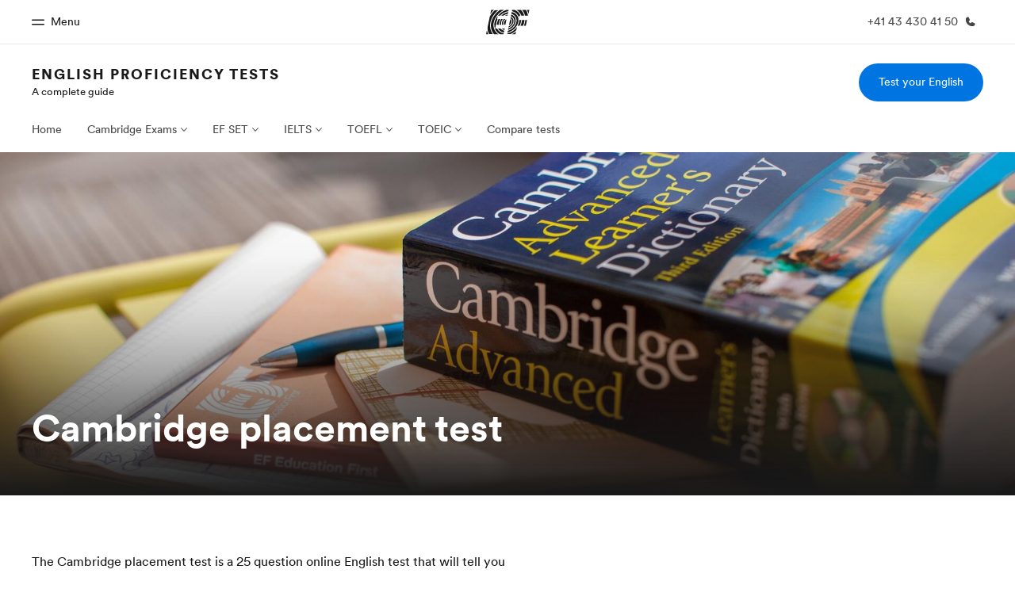

--- FILE ---
content_type: text/html
request_url: https://www.ef-australia.com.au/english-tests/cambridge-exams/placement-test/
body_size: 12083
content:
<!DOCTYPE html><html lang="en-au" data-build-date="1-5-2026-2-05-55-PM" data-master-english-pagename="/english-tests/cambridge-exams/placement-test/" class=" mkt-au   " dir="ltr"><head><meta charSet="utf-8"/><meta http-equiv="x-ua-compatible" content="ie=edge"/><meta name="viewport" content="width=device-width, initial-scale=1.0"/><link id="gatsby-global-css" href="/assetscdn/cefcom-seo-minisites-structure/au/styles.a6b216c24fd78e35c7e7.css" rel="stylesheet" type="text/css"/><meta name="generator" content="Gatsby 2.32.13"/><title data-react-helmet="true">Cambridge placement test | Cambridge exams | Guide to English exams | EF Australia</title><link data-react-helmet="true" rel="canonical" href="https://www.ef-australia.com.au/english-tests/cambridge-exams/placement-test/"/><link data-react-helmet="true" rel="icon" href="/assetscdn/WIBIwq6RdJvcD9bc8RMd/central-media/common/icon.svg" type="image/svg+xml"/><link data-react-helmet="true" rel="icon" href="/assetscdn/WIBIwq6RdJvcD9bc8RMd/central-media/common/favicon.png" sizes="48x48" type="image/png"/><link data-react-helmet="true" rel="icon" href="/assetscdn/WIBIwq6RdJvcD9bc8RMd/central-media/common/favicon.ico" sizes="48x48" type="image/x-icon"/><link data-react-helmet="true" rel="apple-touch-icon" sizes="180x180" href="/assetscdn/WIBIwq6RdJvcD9bc8RMd/central-media/common/apple-touch-icon.png"/><meta data-react-helmet="true" name="description" content="A clear explanation of the Cambridge placement test, what it is used for, and how to take it."/><meta data-react-helmet="true" property="og:image" content="https://a.storyblok.com/f/61891/2400x1260/bbb559ef2c/og-image-v3.png"/><meta data-react-helmet="true" property="og:title" content="Cambridge placement test | Cambridge exams | Guide to English exams | EF Australia"/><meta data-react-helmet="true" property="og:description" content="A clear explanation of the Cambridge placement test, what it is used for, and how to take it."/><meta data-react-helmet="true" property="og:url" content="https://www.ef-australia.com.au/english-tests/cambridge-exams/placement-test/"/><meta data-react-helmet="true" property="twitter:description" content="A clear explanation of the Cambridge placement test, what it is used for, and how to take it."/><meta data-react-helmet="true" property="twitter:title" content="Cambridge placement test | Cambridge exams | Guide to English exams | EF Australia"/><script data-react-helmet="true">(function (w, d, s, l, i) {
        w[l] = w[l] || []; w[l].push({
        'gtm.start':
        new Date().getTime(), event: 'gtm.js'
        }); var f = d.getElementsByTagName(s)[0],
        j = d.createElement(s), dl = l != 'dataLayer' ? '&l=' + l : ''; j.async = true; j.src =
        '/assetscdn/daskalos/efcwatm.js?id=' + i + dl; f.parentNode.insertBefore(j, f);
        })(window, document, 'script', 'dataLayer', 'GTM-NH9NDQV');</script><script data-react-helmet="true" type="text/javascript">(function(i,s,o,g,r,a,m){i['SLScoutObject']=r;i[r]=i[r]||function(){(i[r].q=i[r].q||[]).push(arguments)},i[r].l=1*new Date();a=s.createElement(o),m=s.getElementsByTagName(o)[0];a.async=1;a.src=g;m.parentNode.insertBefore(a,m)})(window,document,'script','https://scout-cdn.salesloft.com/sl.js','slscout');slscout(["init", "eyJ0eXAiOiJKV1QiLCJhbGciOiJIUzI1NiJ9.eyJ0IjoxMDM0MzJ9.WhnJsniWSqTmqv-KEhAXGgyeavgs51R3qvPdvhrdTkI"]);</script><link as="script" rel="preload" href="/assetscdn/cefcom-seo-minisites-structure/au/webpack-runtime-9730cba8a1ccedf51d73.js"/><link as="script" rel="preload" href="/assetscdn/cefcom-seo-minisites-structure/au/framework-0adb0bd513bba6853ca4.js"/><link as="script" rel="preload" href="/assetscdn/cefcom-seo-minisites-structure/au/3611712e-6f86a0734efc9968b86a.js"/><link as="script" rel="preload" href="/assetscdn/cefcom-seo-minisites-structure/au/app-085569aa0f712febb448.js"/><link as="script" rel="preload" href="/assetscdn/cefcom-seo-minisites-structure/au/styles-0ec71dd62c66cb95665c.js"/><link as="script" rel="preload" href="/assetscdn/cefcom-seo-minisites-structure/au/a1a4fe88-e7b62ea8255350886cae.js"/><link as="script" rel="preload" href="/assetscdn/cefcom-seo-minisites-structure/au/be30d687-fb2ff152a1fd95225210.js"/><link as="script" rel="preload" href="/assetscdn/cefcom-seo-minisites-structure/au/873727c4147bacdf9908e177d2b0832617034363-870ea977b5289b613d2e.js"/><link as="script" rel="preload" href="/assetscdn/cefcom-seo-minisites-structure/au/component---src-templates-storyblok-entry-js-12b0cf6cfb68556309bd.js"/><link as="fetch" rel="preload" href="/assetscdn/cefcom-seo-minisites-structure/au/page-data/english-tests/cambridge-exams/placement-test/page-data.json" crossorigin="anonymous"/><link as="fetch" rel="preload" href="/assetscdn/cefcom-seo-minisites-structure/au/page-data/app-data.json" crossorigin="anonymous"/></head><body data-htmlbuild-time="2026-01-05T14:05:55.720Z"><div id="___gatsby"><div style="outline:none" tabindex="-1" id="gatsby-focus-wrapper"><div id="cefcom-globalheader" data-clickregion="global-header" data-version="0.1.9-no-backpack.10" data-cefcom-test="2" class="cefcom-global-header-wrapper
        
         --no-shadow 
        "><div data-clicksubregion="topbar" class="cefcom-top-bar --react
        
        " style="padding-right:0px;margin-right:0px"><div class="cefcom-top-bar__wrapper"><header class="cefcom-top-bar__inner "><div class="cefcom-top-bar__col -left"><a class="cefcom-top-bar__top-link" data-info="open"><span class="topbar-menu-toggle cefcom-icon -menu"></span><span class="cefcom-top-bar__top-link-text"></span><span class="cefcom-top-bar__top-link-text">Menu</span><span class="cefcom-top-bar__top-link-text"></span><span class="cefcom-top-bar__top-link-text"></span></a></div><div class="cefcom-top-bar__col -center ef-header__col-logo"><a href="/" class="cefcom-top-bar__logo"><span style="background-image:url(&#x27;https://a.storyblok.com/f/61891/x/e245ac7db8/au.svg&#x27;)" class="cefcom-top-bar__logo-black"></span><span style="background-image:url(&#x27;https://a.storyblok.com/f/61891/x/7d00ecae9d/00.svg&#x27;)" class="cefcom-top-bar__logo-white"></span></a></div><div class="cefcom-top-bar__col -right -with-phone" style="padding-right:8px"><a href="tel:0041434304150" class=" cefcom-top-bar__top-link -phone-link" data-info="telephone"><span class="js-topbar-phone cefcom-top-bar__top-link-text">+41 43 430 41 50</span><span class="js-topbar-phone cefcom-icon -phone"><svg xmlns="http://www.w3.org/2000/svg" width="15" height="15" fill="currentColor" viewBox="0 0 256 256"><path d="M231.88,175.08A56.26,56.26,0,0,1,176,224C96.6,224,32,159.4,32,80A56.26,56.26,0,0,1,80.92,24.12a16,16,0,0,1,16.62,9.52l21.12,47.15,0,.12A16,16,0,0,1,117.39,96c-.18.27-.37.52-.57.77L96,121.45c7.49,15.22,23.41,31,38.83,38.51l24.34-20.71a8.12,8.12,0,0,1,.75-.56,16,16,0,0,1,15.17-1.4l.13.06,47.11,21.11A16,16,0,0,1,231.88,175.08Z"></path></svg></span></a></div></header><div class="ef-header__top-global-menu"><div class="gc-menu__container"><div class="ef-container"><div class="gc-menu__wrapper"><ul class="gc-topbar__item-group js-gc-topbar-item-group dropdown"><li class="gc-topbar__item"><a href="/" class="gc-bar-menu-btn" data-short-text="Home"><div class="item-content__wrapper"><span class="item-icon"><svg xmlns="http://www.w3.org/2000/svg" width="24" height="24" fill="currentColor" viewBox="0 0 256 256" class="top-bar-menu-icons"><path d="M224,120v96a8,8,0,0,1-8,8H40a8,8,0,0,1-8-8V120a15.87,15.87,0,0,1,4.69-11.32l80-80a16,16,0,0,1,22.62,0l80,80A15.87,15.87,0,0,1,224,120Z"></path></svg></span><p class="item-title">Home</p><div class="item-text__wrapper"><span class="item-text">Welcome to EF</span><div class="item-text--hover"></div></div></div></a></li><li class="gc-topbar__item"><a href="/pg/" class="gc-bar-menu-btn" data-short-text="Programs"><div class="item-content__wrapper"><span class="item-icon"><svg xmlns="http://www.w3.org/2000/svg" width="24" height="24" fill="currentColor" viewBox="0 0 256 256" class="top-bar-menu-icons"><path d="M220,169.09l-92,53.65L36,169.09A8,8,0,0,0,28,182.91l96,56a8,8,0,0,0,8.06,0l96-56A8,8,0,1,0,220,169.09Z"></path><path d="M220,121.09l-92,53.65L36,121.09A8,8,0,0,0,28,134.91l96,56a8,8,0,0,0,8.06,0l96-56A8,8,0,1,0,220,121.09Z"></path><path d="M28,86.91l96,56a8,8,0,0,0,8.06,0l96-56a8,8,0,0,0,0-13.82l-96-56a8,8,0,0,0-8.06,0l-96,56a8,8,0,0,0,0,13.82Z"></path></svg></span><p class="item-title">Programs</p><div class="item-text__wrapper"><span class="item-text">See everything we do</span><div class="item-text--hover"></div></div></div></a></li><li class="gc-topbar__item"><a href="/contact/" class="gc-bar-menu-btn" data-short-text="Offices"><div class="item-content__wrapper"><span class="item-icon"><svg xmlns="http://www.w3.org/2000/svg" width="24" height="24" fill="currentColor" viewBox="0 0 256 256" class="top-bar-menu-icons"><path d="M239.73,208H224V96a16,16,0,0,0-16-16H164a4,4,0,0,0-4,4V208H144V32.41a16.43,16.43,0,0,0-6.16-13,16,16,0,0,0-18.72-.69L39.12,72A16,16,0,0,0,32,85.34V208H16.27A8.18,8.18,0,0,0,8,215.47,8,8,0,0,0,16,224H240a8,8,0,0,0,8-8.53A8.18,8.18,0,0,0,239.73,208ZM76,184a8,8,0,0,1-8.53,8A8.18,8.18,0,0,1,60,183.72V168.27A8.19,8.19,0,0,1,67.47,160,8,8,0,0,1,76,168Zm0-56a8,8,0,0,1-8.53,8A8.19,8.19,0,0,1,60,127.72V112.27A8.19,8.19,0,0,1,67.47,104,8,8,0,0,1,76,112Zm40,56a8,8,0,0,1-8.53,8,8.18,8.18,0,0,1-7.47-8.26V168.27a8.19,8.19,0,0,1,7.47-8.26,8,8,0,0,1,8.53,8Zm0-56a8,8,0,0,1-8.53,8,8.19,8.19,0,0,1-7.47-8.26V112.27a8.19,8.19,0,0,1,7.47-8.26,8,8,0,0,1,8.53,8Z"></path></svg></span><p class="item-title">Offices</p><div class="item-text__wrapper"><span class="item-text">Find an office near you</span><div class="item-text--hover"></div></div></div></a></li><li class="gc-topbar__item"><a href="/about-us/" class="gc-bar-menu-btn" data-short-text="About us"><div class="item-content__wrapper"><span class="item-icon"><svg xmlns="http://www.w3.org/2000/svg" width="24" height="24" fill="currentColor" viewBox="0 0 256 256" class="top-bar-menu-icons"><path d="M230.93,220a8,8,0,0,1-6.93,4H32a8,8,0,0,1-6.92-12c15.23-26.33,38.7-45.21,66.09-54.16a72,72,0,1,1,73.66,0c27.39,8.95,50.86,27.83,66.09,54.16A8,8,0,0,1,230.93,220Z"></path></svg></span><p class="item-title">About us</p><div class="item-text__wrapper"><span class="item-text">Who we are</span><div class="item-text--hover"></div></div></div></a></li><li class="gc-topbar__item"><a href="//careers.ef.com" class="gc-bar-menu-btn" data-short-text="Careers"><div class="item-content__wrapper"><span class="item-icon"><svg xmlns="http://www.w3.org/2000/svg" width="24" height="24" fill="currentColor" viewBox="0 0 256 256" class="top-bar-menu-icons"><path d="M152,112a8,8,0,0,1-8,8H112a8,8,0,0,1,0-16h32A8,8,0,0,1,152,112Zm80-40V200a16,16,0,0,1-16,16H40a16,16,0,0,1-16-16V72A16,16,0,0,1,40,56H80V48a24,24,0,0,1,24-24h48a24,24,0,0,1,24,24v8h40A16,16,0,0,1,232,72ZM96,56h64V48a8,8,0,0,0-8-8H104a8,8,0,0,0-8,8Zm120,57.61V72H40v41.61A184,184,0,0,0,128,136,184,184,0,0,0,216,113.61Z"></path></svg></span><p class="item-title">Careers</p><div class="item-text__wrapper"><span class="item-text">Join the team</span><div class="item-text--hover"></div></div></div></a></li></ul></div></div></div></div><div class="ef-header__top-global-menu-mobile"><section class="gc-layer-global-mobile-nav gc-layer gc-layer-global-mobile-nav--shown"><div class="gc-layer__container"><nav class="gc-global-mobile-nav" id="global-mobile-nav"><ul class="gc-global-mobile-nav__list slide"><li class="gc-global-mobile-nav__item"><a href="/" class="gc-global-mobile-nav__anchor gc-global-mobile-nav__anchor--"><div class="mobile-menu-content__wrapper"><p class="mobile-menu-title">Home</p><span class="mobile-menu-text">Welcome to EF</span></div></a></li><li class="gc-global-mobile-nav__item"><a href="/pg/" class="gc-global-mobile-nav__anchor gc-global-mobile-nav__anchor--"><div class="mobile-menu-content__wrapper"><p class="mobile-menu-title">Programs</p><span class="mobile-menu-text">See everything we do</span></div></a></li><li class="gc-global-mobile-nav__item"><a href="/contact/" class="gc-global-mobile-nav__anchor gc-global-mobile-nav__anchor--"><div class="mobile-menu-content__wrapper"><p class="mobile-menu-title">Offices</p><span class="mobile-menu-text">Find an office near you</span></div></a></li><li class="gc-global-mobile-nav__item"><a href="/about-us/" class="gc-global-mobile-nav__anchor gc-global-mobile-nav__anchor--"><div class="mobile-menu-content__wrapper"><p class="mobile-menu-title">About us</p><span class="mobile-menu-text">Who we are</span></div></a></li><li class="gc-global-mobile-nav__item"><a href="//careers.ef.com" class="gc-global-mobile-nav__anchor gc-global-mobile-nav__anchor--"><div class="mobile-menu-content__wrapper"><p class="mobile-menu-title">Careers</p><span class="mobile-menu-text">Join the team</span></div></a></li></ul><ul class="gc-global-mobile-nav__list mobile-menu-bottom-cta"><li class="gc-global-mobile-nav__item"><a href="/test/english/" class="">Test your English</a></li></ul></nav></div></section></div></div></div><div class="cefcom-product-header --react  "><div data-clicksubregion="site-header" id="product-header" class="cefcom-product-header__container"><div class="cefcom-product-header__block-sitetitle"><span class="cefcom-product-header__title"><a href="/english-tests/">English proficiency tests</a></span><span class="cefcom-product-header__subtitle"><a href="/english-tests/">A complete guide</a></span></div><div class="cefcom-product-header__block-cta" style="padding-right:0px"><div class="cta-block"><a class="-primary-mobile cefcom-button  ef-button -primary-mobile -primary" href="/test/english/">Test your English</a></div></div><span class="cefcom-product-header__block-menu-toggle" data-info="product-menu-mobile-toggle"><span class="ef-icon -chevron-down"></span></span></div></div><div data-clicksubregion="site-menu" class="cefcom-product-menu--react"><div id="ef-product-menu"><nav class="ef-nav"><ul class="ef-nav__menu"><li class="ef-nav__item   "><a class="ef-nav__link " href="/english-tests/">Home</a></li><li class="ef-nav__item    -with-sub-menu "><a class="ef-nav__link " href="/english-tests/cambridge-exams/">Cambridge Exams</a><ul class="ef-nav__sub-menu"><li class="ef-nav__item  ef-nav__sub-link "><a class="ef-nav__link " href="/english-tests/cambridge-exams/">Cambridge Exams</a></li><li class="ef-nav__item  ef-nav__sub-link "><a class="ef-nav__link " href="/english-tests/cambridge-exams/preparation/">Preparation</a></li><li class="ef-nav__item  ef-nav__sub-link "><a class="ef-nav__link " href="/english-tests/cambridge-exams/ket/">A2 Key</a></li><li class="ef-nav__item  ef-nav__sub-link "><a class="ef-nav__link " href="/english-tests/cambridge-exams/pet/">B1 Preliminary</a></li><li class="ef-nav__item  ef-nav__sub-link "><a class="ef-nav__link " href="/english-tests/cambridge-exams/fce/">B2 First</a></li><li class="ef-nav__item  ef-nav__sub-link "><a class="ef-nav__link " href="/english-tests/cambridge-exams/cae/">C1 Advanced</a></li><li class="ef-nav__item  ef-nav__sub-link "><a class="ef-nav__link " href="/english-tests/cambridge-exams/cpe/">C2 Proficiency</a></li><li class="ef-nav__item  ef-nav__sub-link "><a class="ef-nav__link " href="/english-tests/cambridge-exams/linguaskill/">Linguaskill</a></li></ul></li><li class="ef-nav__item    -with-sub-menu "><a class="ef-nav__link " href="/english-tests/efset/">EF SET</a><ul class="ef-nav__sub-menu"><li class="ef-nav__item  ef-nav__sub-link "><a class="ef-nav__link " href="/english-tests/efset/">EF SET</a></li><li class="ef-nav__item  ef-nav__sub-link "><a class="ef-nav__link " href="/english-tests/efset/preparation/">Preparation</a></li><li class="ef-nav__item  ef-nav__sub-link "><a class="ef-nav__link " href="/english-tests/efset/english-certificate/">English Certificate</a></li><li class="ef-nav__item  ef-nav__sub-link "><a class="ef-nav__link " href="/english-tests/efset/quick-english-check/">Quick English Check</a></li></ul></li><li class="ef-nav__item    -with-sub-menu "><a class="ef-nav__link " href="/english-tests/ielts/">IELTS</a><ul class="ef-nav__sub-menu"><li class="ef-nav__item  ef-nav__sub-link "><a class="ef-nav__link " href="/english-tests/ielts/">IELTS</a></li><li class="ef-nav__item  ef-nav__sub-link "><a class="ef-nav__link " href="/english-tests/ielts/preparation/">Preparation</a></li><li class="ef-nav__item  ef-nav__sub-link "><a class="ef-nav__link " href="/english-tests/ielts/academic/">Academic</a></li><li class="ef-nav__item  ef-nav__sub-link "><a class="ef-nav__link " href="/english-tests/ielts/general-training/">General Training</a></li></ul></li><li class="ef-nav__item    -with-sub-menu "><a class="ef-nav__link " href="/english-tests/toefl/">TOEFL</a><ul class="ef-nav__sub-menu"><li class="ef-nav__item  ef-nav__sub-link "><a class="ef-nav__link " href="/english-tests/toefl/">TOEFL</a></li><li class="ef-nav__item  ef-nav__sub-link "><a class="ef-nav__link " href="/english-tests/toefl/preparation/">Preparation</a></li><li class="ef-nav__item  ef-nav__sub-link "><a class="ef-nav__link " href="/english-tests/toefl/ibt/">iBT</a></li><li class="ef-nav__item  ef-nav__sub-link "><a class="ef-nav__link " href="/english-tests/toefl/essentials/">Essentials</a></li></ul></li><li class="ef-nav__item    -with-sub-menu "><a class="ef-nav__link " href="/english-tests/toeic/">TOEIC</a><ul class="ef-nav__sub-menu"><li class="ef-nav__item  ef-nav__sub-link "><a class="ef-nav__link " href="/english-tests/toeic/">TOEIC</a></li><li class="ef-nav__item  ef-nav__sub-link "><a class="ef-nav__link " href="/english-tests/toeic/preparation/">Preparation</a></li><li class="ef-nav__item  ef-nav__sub-link "><a class="ef-nav__link " href="/english-tests/toeic/listening-reading/">Listening &amp; Reading</a></li><li class="ef-nav__item  ef-nav__sub-link "><a class="ef-nav__link " href="/english-tests/toeic/speaking-writing/">Speaking &amp; Writing</a></li></ul></li><li class="ef-nav__item   "><a class="ef-nav__link " href="/english-tests/test-comparison/">Compare tests</a></li><li class="ef-nav__item -with-sub-menu -more-btn"><a class="ef-nav__link" href="#">More</a><ul class="ef-nav__sub-menu"></ul></li></ul><div class="ef-block__ctas"><a class="primary-mobile -primary-mobile  ef-button  ef-button -primary-mobile -primary" href="/test/english/">Test your English</a></div></nav></div></div><div id="ef-menu-mobile-gud" class="ef-product-menu--react"><div data-clicksubregion="site-menu-mobile"><nav class="ef-nav"><ul class="ef-nav__menu"><li class="ef-nav__item     "><a class="ef-nav__link  " href="/english-tests/">Home</a></li><li class="ef-nav__item    -with-sub-menu   "><a class="ef-nav__link  ">Cambridge Exams</a><ul class="ef-nav__sub-menu"><li class="ef-nav__item  ef-nav__sub-link   "><a class="ef-nav__link  " href="/english-tests/cambridge-exams/">Cambridge Exams</a></li><li class="ef-nav__item  ef-nav__sub-link   "><a class="ef-nav__link  " href="/english-tests/cambridge-exams/preparation/">Preparation</a></li><li class="ef-nav__item  ef-nav__sub-link   "><a class="ef-nav__link  " href="/english-tests/cambridge-exams/ket/">A2 Key</a></li><li class="ef-nav__item  ef-nav__sub-link   "><a class="ef-nav__link  " href="/english-tests/cambridge-exams/pet/">B1 Preliminary</a></li><li class="ef-nav__item  ef-nav__sub-link   "><a class="ef-nav__link  " href="/english-tests/cambridge-exams/fce/">B2 First</a></li><li class="ef-nav__item  ef-nav__sub-link   "><a class="ef-nav__link  " href="/english-tests/cambridge-exams/cae/">C1 Advanced</a></li><li class="ef-nav__item  ef-nav__sub-link   "><a class="ef-nav__link  " href="/english-tests/cambridge-exams/cpe/">C2 Proficiency</a></li><li class="ef-nav__item  ef-nav__sub-link   "><a class="ef-nav__link  " href="/english-tests/cambridge-exams/linguaskill/">Linguaskill</a></li></ul></li><li class="ef-nav__item    -with-sub-menu   "><a class="ef-nav__link  ">EF SET</a><ul class="ef-nav__sub-menu"><li class="ef-nav__item  ef-nav__sub-link   "><a class="ef-nav__link  " href="/english-tests/efset/">EF SET</a></li><li class="ef-nav__item  ef-nav__sub-link   "><a class="ef-nav__link  " href="/english-tests/efset/preparation/">Preparation</a></li><li class="ef-nav__item  ef-nav__sub-link   "><a class="ef-nav__link  " href="/english-tests/efset/english-certificate/">English Certificate</a></li><li class="ef-nav__item  ef-nav__sub-link   "><a class="ef-nav__link  " href="/english-tests/efset/quick-english-check/">Quick English Check</a></li></ul></li><li class="ef-nav__item    -with-sub-menu   "><a class="ef-nav__link  ">IELTS</a><ul class="ef-nav__sub-menu"><li class="ef-nav__item  ef-nav__sub-link   "><a class="ef-nav__link  " href="/english-tests/ielts/">IELTS</a></li><li class="ef-nav__item  ef-nav__sub-link   "><a class="ef-nav__link  " href="/english-tests/ielts/preparation/">Preparation</a></li><li class="ef-nav__item  ef-nav__sub-link   "><a class="ef-nav__link  " href="/english-tests/ielts/academic/">Academic</a></li><li class="ef-nav__item  ef-nav__sub-link   "><a class="ef-nav__link  " href="/english-tests/ielts/general-training/">General Training</a></li></ul></li><li class="ef-nav__item    -with-sub-menu   "><a class="ef-nav__link  ">TOEFL</a><ul class="ef-nav__sub-menu"><li class="ef-nav__item  ef-nav__sub-link   "><a class="ef-nav__link  " href="/english-tests/toefl/">TOEFL</a></li><li class="ef-nav__item  ef-nav__sub-link   "><a class="ef-nav__link  " href="/english-tests/toefl/preparation/">Preparation</a></li><li class="ef-nav__item  ef-nav__sub-link   "><a class="ef-nav__link  " href="/english-tests/toefl/ibt/">iBT</a></li><li class="ef-nav__item  ef-nav__sub-link   "><a class="ef-nav__link  " href="/english-tests/toefl/essentials/">Essentials</a></li></ul></li><li class="ef-nav__item    -with-sub-menu   "><a class="ef-nav__link  ">TOEIC</a><ul class="ef-nav__sub-menu"><li class="ef-nav__item  ef-nav__sub-link   "><a class="ef-nav__link  " href="/english-tests/toeic/">TOEIC</a></li><li class="ef-nav__item  ef-nav__sub-link   "><a class="ef-nav__link  " href="/english-tests/toeic/preparation/">Preparation</a></li><li class="ef-nav__item  ef-nav__sub-link   "><a class="ef-nav__link  " href="/english-tests/toeic/listening-reading/">Listening &amp; Reading</a></li><li class="ef-nav__item  ef-nav__sub-link   "><a class="ef-nav__link  " href="/english-tests/toeic/speaking-writing/">Speaking &amp; Writing</a></li></ul></li><li class="ef-nav__item     "><a class="ef-nav__link  " href="/english-tests/test-comparison/">Compare tests</a></li></ul><div class="ef-block__ctas"><a class="primary-mobile -primary-mobile  ef-button  ef-button -primary-mobile -primary" href="/test/english/">Test your English</a></div></nav></div></div><span></span><div data-clicksubregion="sticky-bar" class="cefcom-sticky-bar --with-sticky-header "><div class="sticky-bar  "><div class="ef-container sticky-bar__container"><div class="sticky-bar__logo -left "><h3 class="sticky-bar__logo-label"><a href="/english-tests/">English proficiency tests</a></h3></div><div class="sticky-bar__ctas -right "><a class="ef-button -primary-mobile -primary ef-button --small " href="/test/english/">Test your English</a><a href="tel:0041434304150" class="ef-header__top-link"><span class="ef-header__top-link-text">+41 43 430 41 50</span><span class="ef-header__icon -ml ef-icon -phone"></span></a></div></div></div></div><div data-clicksubregion="stickybar-mobile" class="cefcom-sticky-bar --with-sticky-header "><div class="sticky-bar-mobile "><div class="ef-container sticky-bar-mobile__container"><div class="sticky-bar-mobile__ctas"><span class="btn-scroll-top"><svg xmlns="http://www.w3.org/2000/svg" width="30" height="30" fill="currentColor" viewBox="0 0 256 256"><path d="M205.66,117.66a8,8,0,0,1-11.32,0L136,59.31V216a8,8,0,0,1-16,0V59.31L61.66,117.66a8,8,0,0,1-11.32-11.32l72-72a8,8,0,0,1,11.32,0l72,72A8,8,0,0,1,205.66,117.66Z"></path></svg></span><a href="/test/english/" class="cefcom-button ef-button -primary-mobile -primary">Test your English</a></div></div></div></div></div><div class="body"><section id="Stage - Internal Page" class="ef-section
        u-pt-0 u-pb-0 u-s-mb- u-s-ml- u-s-mr- u-s-mt- u-s-pl- u-s-pr- u-m-mb- u-m-ml- u-m-mr- u-m-mt- u-m-pl- u-m-pr- u-l-mb- u-l-ml- u-l-mr- u-l-mt- u-l-pl- u-l-pr-"><div class=""><div class="ef-section__component -full-width"><style>.ef-fullbleed__bg:before {
height: 75%!important
}</style><div class="ef-fullbleed -gradient-dark" style="min-height:60vh;display:flex"><div style="background-repeat:no-repeat;background-image:url(&#x27;//img2.storyblok.com/2000x800/filters:focal(960x540:961x541):quality(88)/f/102671/1920x1200/20edf2f2d0/cambridge-dictionary_desk_papers_books.jpg&#x27;);background-position:50% 50%" class="ef-fullbleed__bg focuspoint__load-animation"></div><div class="ef-fullbleed__content -bottom"><section id="Hero + subtitle" class="ef-section
        u-s-pt-s u-l-pt-m u-pb-0 -inv u-s-mb- u-s-ml- u-s-mr- u-s-mt- u-s-pl- u-s-pr- u-m-mb- u-m-ml- u-m-mr- u-m-mt- u-m-pl- u-m-pr- u-l-mb- u-l-ml- u-l-mr- u-l-mt- u-l-pl- u-l-pr-"><div class="ef-container"><div class="ef-section__component"><div class="ef-col -s-12 -m-8 u-s-ml-0 u-s-pb-l u-s-pl-0 u-l-ml-0 u-xl-ml-0 u-xl-pl-0"><h1 class="ef-h3">Cambridge placement test</h1></div></div></div></section></div></div></div><div class="ef-section__component -full-width"><section id="Spacer" class="ef-section
        u-s-pt-s u-l-pt-m u-s-pb-s u-l-pb-m u-s-mb- u-s-ml- u-s-mr- u-s-mt- u-s-pl- u-s-pr- u-m-mb- u-m-ml- u-m-mr- u-m-mt- u-m-pl- u-m-pr- u-l-mb- u-l-ml- u-l-mr- u-l-mt- u-l-pl- u-l-pr-" style="background-color:"><div class="ef-container"></div></section></div></div></section><section id="Text block" class="ef-section
        u-s-pt-s u-l-pt-m u-s-pb-s u-l-pb-m u-s-mb- u-s-ml- u-s-mr- u-s-mt- u-s-pl- u-s-pr- u-m-mb- u-m-ml- u-m-mr- u-m-mt- u-m-pl- u-m-pr- u-l-mb- u-l-ml- u-l-mr- u-l-mt- u-l-pl- u-l-pr-"><div class="ef-container"><div class="ef-section__component"><div class="ef-row"><div class="ef-col -s-12 -m-8"><div class="text-block"><div class="markdown "><p class="ef-text-para">The Cambridge placement test is a 25 question online English test that will tell you which of the Cambridge English exams is best suited for your level. It is helpful to take the Cambridge placement test before deciding which certification exam to take because each Cambridge exam is designed for a single level of English skill. All the Cambridge exams are pass/fail, so choosing the wrong test can lead to a failing grade or a less valuable certification.</p>
<p class="ef-text-para">The Cambridge placement test is free and available online here: <a href="https://www.cambridgeenglish.org/test-your-english/" class="ef-link" target="_blank" rel="noopener">https://www.cambridgeenglish.org/test-your-english/</a></p>
<p class="ef-text-para">There are four versions of the placement test, one for adults, one for teens, one for business English, and one for children. The Cambridge placement test is not timed and the correct answers are given at the end of the test. This test’s levels and scores are, to use the official Cambridge placement test language, “very approximate”.</p></div></div></div></div></div></div></section></div><div data-clickregion="global-footer" id="cefcom-globalfooter" data-version="1.8.0" class=" cefcom-global-footer-wrapper relative mkt-au"><footer class="cefcom-footer-tw  bg-white"><div class="border-t border-b border-gray-300 md:mb-12"><section class="bg-white text-xs flex border-b-0  py-3 max-sm:pb-3 mx-[24px]  max-md:max-w-none md:mx-8 lg:max-w-[960px] lg:mx-auto xl:max-w-[1200px] xl:mx-auto"><nav class="w-full"><ul class=" flex flex-wrap items-center m-0 font-medium  text-[#191919]" itemscope="" itemType="https://schema.org/BreadcrumbList" data-cy="breadcrumbs"><li class="inline-flex items-center whitespace-nowrap mr-2.5 text-xs last:mr-0 rtl:mr-0 rtl:ml-2.5" itemProp="itemListElement" itemscope="" itemType="https://schema.org/ListItem" data-cy="breadcrumbs-item"><a property="item" itemProp="item" typeof="WebPage" href="https://www.ef-australia.com.au/" class="flex items-center whitespace-nowrap"><svg xmlns="http://www.w3.org/2000/svg" width="16" height="16" fill="currentColor" viewBox="0 0 256 256" class="text-[#191919]"><path d="M224,120v96a8,8,0,0,1-8,8H160a8,8,0,0,1-8-8V164a4,4,0,0,0-4-4H108a4,4,0,0,0-4,4v52a8,8,0,0,1-8,8H40a8,8,0,0,1-8-8V120a16,16,0,0,1,4.69-11.31l80-80a16,16,0,0,1,22.62,0l80,80A16,16,0,0,1,224,120Z"></path></svg><span class="sr-only text-xs whitespace-nowrap" property="name" itemProp="name">Home</span></a><meta itemProp="position" content="1"/></li><li class="inline-flex items-center whitespace-nowrap mr-2.5 text-xs last:mr-0 rtl:mr-0 rtl:ml-2.5" itemProp="itemListElement" itemscope="" itemType="https://schema.org/ListItem" data-cy="breadcrumbs-item"><a property="item" itemProp="item" typeof="WebPage" href="https://www.ef-australia.com.au/english-tests/" class="relative pl-6 leading-[1.71] text-xs rtl:pl-0 rtl:pr-6 flex items-center"><span class="absolute left-0 top-1/2 -translate-y-1/2 rtl:left-auto rtl:right-0 flex items-center"><svg xmlns="http://www.w3.org/2000/svg" width="16" height="16" fill="currentColor" viewBox="0 0 256 256" class="text-[#191919] ltr:block rtl:hidden"><path d="M184.49,136.49l-80,80a12,12,0,0,1-17-17L159,128,87.51,56.49a12,12,0,1,1,17-17l80,80A12,12,0,0,1,184.49,136.49Z"></path></svg><svg xmlns="http://www.w3.org/2000/svg" width="16" height="16" fill="currentColor" viewBox="0 0 256 256" class="text-[#191919] ltr:hidden rtl:block"><path d="M168.49,199.51a12,12,0,0,1-17,17l-80-80a12,12,0,0,1,0-17l80-80a12,12,0,0,1,17,17L97,128Z"></path></svg></span><span property="name" itemProp="name" class="text-xs">English proficiency tests</span></a><meta itemProp="position" content="2"/></li><li class="inline-flex items-center whitespace-nowrap mr-2.5 text-xs last:mr-0 rtl:mr-0 rtl:ml-2.5" itemProp="itemListElement" itemscope="" itemType="https://schema.org/ListItem" data-cy="breadcrumbs-item"><a property="item" itemProp="item" typeof="WebPage" href="https://www.ef-australia.com.au/english-tests/cambridge-exams/" class="relative pl-6 leading-[1.71] text-xs rtl:pl-0 rtl:pr-6 flex items-center"><span class="absolute left-0 top-1/2 -translate-y-1/2 rtl:left-auto rtl:right-0 flex items-center"><svg xmlns="http://www.w3.org/2000/svg" width="16" height="16" fill="currentColor" viewBox="0 0 256 256" class="text-[#191919] ltr:block rtl:hidden"><path d="M184.49,136.49l-80,80a12,12,0,0,1-17-17L159,128,87.51,56.49a12,12,0,1,1,17-17l80,80A12,12,0,0,1,184.49,136.49Z"></path></svg><svg xmlns="http://www.w3.org/2000/svg" width="16" height="16" fill="currentColor" viewBox="0 0 256 256" class="text-[#191919] ltr:hidden rtl:block"><path d="M168.49,199.51a12,12,0,0,1-17,17l-80-80a12,12,0,0,1,0-17l80-80a12,12,0,0,1,17,17L97,128Z"></path></svg></span><span property="name" itemProp="name" class="text-xs">Cambridge exams</span></a><meta itemProp="position" content="3"/></li><li class="inline-flex items-center whitespace-nowrap mr-2.5 text-xs last:mr-0 rtl:mr-0 rtl:ml-2.5" itemProp="itemListElement" itemscope="" itemType="https://schema.org/ListItem" data-cy="breadcrumbs-item"><a property="item" itemProp="item" typeof="WebPage" href="https://www.ef-australia.com.au/english-tests/cambridge-exams/placement-test/#" class="relative pl-6 leading-[1.71] text-xs rtl:pl-0 rtl:pr-6 flex items-center"><span class="absolute left-0 top-1/2 -translate-y-1/2 rtl:left-auto rtl:right-0 flex items-center"><svg xmlns="http://www.w3.org/2000/svg" width="16" height="16" fill="currentColor" viewBox="0 0 256 256" class="text-[#191919] ltr:block rtl:hidden"><path d="M184.49,136.49l-80,80a12,12,0,0,1-17-17L159,128,87.51,56.49a12,12,0,1,1,17-17l80,80A12,12,0,0,1,184.49,136.49Z"></path></svg><svg xmlns="http://www.w3.org/2000/svg" width="16" height="16" fill="currentColor" viewBox="0 0 256 256" class="text-[#191919] ltr:hidden rtl:block"><path d="M168.49,199.51a12,12,0,0,1-17,17l-80-80a12,12,0,0,1,0-17l80-80a12,12,0,0,1,17,17L97,128Z"></path></svg></span><span property="name" itemProp="name" class="text-xs">Cambridge placement test</span></a><meta itemProp="position" content="4"/></li></ul></nav></section></div><div class="mx-[24px]  max-md:max-w-none md:mx-8 lg:max-w-[960px] lg:mx-auto xl:max-w-[1200px] xl:mx-auto"><section data-clicksubregion="footer-section-top" class="footer-section-top pt-16 mb-16 "><div class="grid grid-flow-row grid-cols"><div class="flex justify-center"><a aria-label="EF" href="/" data-info="home-logo"><picture><source media="(min-width: 768px)" srcSet="https://a.storyblok.com/f/61891/89x60/e2798856d4/00.svg"/><img src="https://a.storyblok.com/f/61891/89x60/e2798856d4/00.svg" alt="EF" data-cy="logo-src" loading="lazy"/></picture></a></div></div></section><section data-clicksubregion="footer-section-middle container"><div class="grid grid-flow-row"><div class="w-full md:flex my-0 mb-12" data-cy="columns-wrapper"><div data-cy="columns" class="flex flex-col md:px-3 w-full"><div class="max-md:border-t max-md:border-y-black/20"><button type="button" class="cursor-default w-full text-left rtl:!text-right
            text-[#191919] relative mt-0 font-bold text-base leading-6 max-md:flex max-md:items-center max-md:h-[54px] max-md:pb-0 max-md:mb-0 max-md:cursor-pointer md:pb-0 md:mb-3
            false" aria-expanded="false" aria-controls="footer-block-1"><span class="max-w-[297px] block overflow-hidden whitespace-nowrap text-ellipsis font-bold text-base leading-6  md:pb-0 md:mb-0 md:mt-5">Programs by age</span><span class="md:hidden absolute ltr:right-0 rtl:left-0 top-1/2 -translate-y-1/2"><svg xmlns="http://www.w3.org/2000/svg" width="20" height="20" fill="currentColor" viewBox="0 0 256 256"><path d="M213.66,101.66l-80,80a8,8,0,0,1-11.32,0l-80-80A8,8,0,0,1,53.66,90.34L128,164.69l74.34-74.35a8,8,0,0,1,11.32,11.32Z"></path></svg></span></button><div id="footer-block-1" data-dd="footer-block-1" aria-hidden="false" style="display:inline" class="
              max-md:h-auto max-md:overflow-hidden max-md:inline
              
            "><ul class="
              cefcom-list -small cefcom-footer__list
              max-md:transition-all max-md:duration-500 max-md:ease-in-out
              max-md:max-h-0 max-md:opacity-0 max-md:overflow-hidden
            "><li class="mb-6 [&amp;&amp;]:md:mb-3 text-sm leading-5 py-[2.5px]"><a href="/pg/?code=mid" class="lg:hover:underline" data-info="mid">14-16 years</a></li><li class="mb-6 [&amp;&amp;]:md:mb-3 text-sm leading-5 py-[2.5px]"><a href="/pg/?code=high" class="lg:hover:underline" data-info="high">16-18 years</a></li><li class="mb-6 [&amp;&amp;]:md:mb-3 text-sm leading-5 py-[2.5px]"><a href="/pg/?code=uni" class="lg:hover:underline" data-info="uni">18-25 years</a></li><li class="mb-6 [&amp;&amp;]:md:mb-3 text-sm leading-5 py-[2.5px]"><a href="/pg/?code=prof" class="lg:hover:underline" data-info="prof">25+ years</a></li><li class="mb-6 [&amp;&amp;]:md:mb-3 text-sm leading-5 py-[2.5px]"><a href="/pg/?code=corp" class="lg:hover:underline" data-info="corp">Companies and governments</a></li><li class="mb-6 [&amp;&amp;]:md:mb-3 text-sm leading-5 py-[2.5px]"><a href="/pg/?code=all" class="lg:hover:underline" data-info="footer-all-ages-pg">All ages</a></li></ul></div></div></div><div data-cy="columns" class="flex flex-col md:px-3 w-full"><div class="max-md:border-t max-md:border-y-black/20"><button type="button" class="cursor-default w-full text-left rtl:!text-right
            text-[#191919] relative mt-0 font-bold text-base leading-6 max-md:flex max-md:items-center max-md:h-[54px] max-md:pb-0 max-md:mb-0 max-md:cursor-pointer md:pb-0 md:mb-3
            false" aria-expanded="false" aria-controls="footer-block-1"><span class="max-w-[297px] block overflow-hidden whitespace-nowrap text-ellipsis font-bold text-base leading-6  md:pb-0 md:mb-0 md:mt-5">Popular programs</span><span class="md:hidden absolute ltr:right-0 rtl:left-0 top-1/2 -translate-y-1/2"><svg xmlns="http://www.w3.org/2000/svg" width="20" height="20" fill="currentColor" viewBox="0 0 256 256"><path d="M213.66,101.66l-80,80a8,8,0,0,1-11.32,0l-80-80A8,8,0,0,1,53.66,90.34L128,164.69l74.34-74.35a8,8,0,0,1,11.32,11.32Z"></path></svg></span></button><div id="footer-block-1" data-dd="footer-block-1" aria-hidden="false" style="display:inline" class="
              max-md:h-auto max-md:overflow-hidden max-md:inline
              
            "><ul class="
              cefcom-list -small cefcom-footer__list
              max-md:transition-all max-md:duration-500 max-md:ease-in-out
              max-md:max-h-0 max-md:opacity-0 max-md:overflow-hidden
            "><li class="mb-6 [&amp;&amp;]:md:mb-3 text-sm leading-5 py-[2.5px]"><a href="/pg/student-exchange/" class="lg:hover:underline" data-info="link-1">Student exchange programs</a></li><li class="mb-6 [&amp;&amp;]:md:mb-3 text-sm leading-5 py-[2.5px]"><a href="/ilsd/schools/sydney/" class="lg:hover:underline" data-info="link-2">Our English school in Sydney</a></li><li class="mb-6 [&amp;&amp;]:md:mb-3 text-sm leading-5 py-[2.5px]"><a href="/pg/learn-language/french/france/" class="lg:hover:underline" data-info="link-3">Learn French in France</a></li><li class="mb-6 [&amp;&amp;]:md:mb-3 text-sm leading-5 py-[2.5px]"><a href="/pg/learn-language/japanese/japan/" class="lg:hover:underline" data-info="link-4">Learn Japanese in Japan</a></li><li class="mb-6 [&amp;&amp;]:md:mb-3 text-sm leading-5 py-[2.5px]"><a href="/pg/learn-language/italian/italy/" class="lg:hover:underline" data-info="link-5">Learn Italian in Italy</a></li><li class="mb-6 [&amp;&amp;]:md:mb-3 text-sm leading-5 py-[2.5px]"><a href="/pg/learn-language/korean/korea/" class="lg:hover:underline" data-info="link-6">Learn Korean in Korea</a></li><li class="mb-6 [&amp;&amp;]:md:mb-3 text-sm leading-5 py-[2.5px]"><a href="/ilsd/schools/brisbane/" class="lg:hover:underline" data-info="link-7">Our English school in Brisbane</a></li><li class="mb-6 [&amp;&amp;]:md:mb-3 text-sm leading-5 py-[2.5px]"><a href="/pg/learn-language/french/france/paris/" class="lg:hover:underline" data-info="link-8">Learn French in Paris</a></li><li class="mb-6 [&amp;&amp;]:md:mb-3 text-sm leading-5 py-[2.5px]"><a href="/pg/learn-language/spanish/spain/" class="lg:hover:underline" data-info="link-9">Learn Spanish in Spain</a></li><li class="mb-6 [&amp;&amp;]:md:mb-3 text-sm leading-5 py-[2.5px]"><a href="/pg/learn-language/german/germany/" class="lg:hover:underline" data-info="link-10">Learn German in Germany</a></li><li class="mb-6 [&amp;&amp;]:md:mb-3 text-sm leading-5 py-[2.5px]"><a href="/pg/?code=all" class="lg:hover:underline" data-info="all-programmes">All programs</a></li></ul></div></div></div><div data-cy="columns" class="flex flex-col md:px-3 w-full"><div class="max-md:border-t max-md:border-y-black/20"><button type="button" class="cursor-default w-full text-left rtl:!text-right
            text-[#191919] relative mt-0 font-bold text-base leading-6 max-md:flex max-md:items-center max-md:h-[54px] max-md:pb-0 max-md:mb-0 max-md:cursor-pointer md:pb-0 md:mb-3
            false" aria-expanded="false" aria-controls="footer-block-1"><span class="max-w-[297px] block overflow-hidden whitespace-nowrap text-ellipsis font-bold text-base leading-6  md:pb-0 md:mb-0 md:mt-5">Discover</span><span class="md:hidden absolute ltr:right-0 rtl:left-0 top-1/2 -translate-y-1/2"><svg xmlns="http://www.w3.org/2000/svg" width="20" height="20" fill="currentColor" viewBox="0 0 256 256"><path d="M213.66,101.66l-80,80a8,8,0,0,1-11.32,0l-80-80A8,8,0,0,1,53.66,90.34L128,164.69l74.34-74.35a8,8,0,0,1,11.32,11.32Z"></path></svg></span></button><div id="footer-block-1" data-dd="footer-block-1" aria-hidden="false" style="display:inline" class="
              max-md:h-auto max-md:overflow-hidden max-md:inline
              
            "><ul class="
              cefcom-list -small cefcom-footer__list
              max-md:transition-all max-md:duration-500 max-md:ease-in-out
              max-md:max-h-0 max-md:opacity-0 max-md:overflow-hidden
            "><li class="mb-6 [&amp;&amp;]:md:mb-3 text-sm leading-5 py-[2.5px]"><a href="/blog/" class="lg:hover:underline" data-info="footer_blog">EF Blog</a></li><li class="mb-6 [&amp;&amp;]:md:mb-3 text-sm leading-5 py-[2.5px]"><a href="/epi/" class="lg:hover:underline" data-info="footer_epi">EF English Proficiency Index (EF EPI)</a></li><li class="mb-6 [&amp;&amp;]:md:mb-3 text-sm leading-5 py-[2.5px]"><a href="/english-resources/" class="lg:hover:underline" data-info="footer_english-resources_english-grammar">Resources for learning English</a></li><li class="mb-6 [&amp;&amp;]:md:mb-3 text-sm leading-5 py-[2.5px]"><a href="/test/" class="lg:hover:underline" data-info="footer_test">Language tests</a></li><li class="mb-6 [&amp;&amp;]:md:mb-3 text-sm leading-5 py-[2.5px]"><a href="/tz/" class="lg:hover:underline" data-info="footer_tz">EF Teacher Zone</a></li><li class="mb-6 [&amp;&amp;]:md:mb-3 text-sm leading-5 py-[2.5px]"><a href="/guides/" class="lg:hover:underline" data-info="footer_guide">Useful guides</a></li></ul></div></div></div><div data-cy="columns" class="flex flex-col md:px-3 w-full"><div class="max-md:border-t max-md:border-y-black/20"><button type="button" class="cursor-default w-full text-left rtl:!text-right
            text-[#191919] relative mt-0 font-bold text-base leading-6 max-md:flex max-md:items-center max-md:h-[54px] max-md:pb-0 max-md:mb-0 max-md:cursor-pointer md:pb-0 md:mb-3
            false" aria-expanded="false" aria-controls="footer-block-1"><span class="max-w-[297px] block overflow-hidden whitespace-nowrap text-ellipsis font-bold text-base leading-6  md:pb-0 md:mb-0 md:mt-5">About EF</span><span class="md:hidden absolute ltr:right-0 rtl:left-0 top-1/2 -translate-y-1/2"><svg xmlns="http://www.w3.org/2000/svg" width="20" height="20" fill="currentColor" viewBox="0 0 256 256"><path d="M213.66,101.66l-80,80a8,8,0,0,1-11.32,0l-80-80A8,8,0,0,1,53.66,90.34L128,164.69l74.34-74.35a8,8,0,0,1,11.32,11.32Z"></path></svg></span></button><div id="footer-block-1" data-dd="footer-block-1" aria-hidden="false" style="display:inline" class="
              max-md:h-auto max-md:overflow-hidden max-md:inline
              
            "><ul class="
              cefcom-list -small cefcom-footer__list
              max-md:transition-all max-md:duration-500 max-md:ease-in-out
              max-md:max-h-0 max-md:opacity-0 max-md:overflow-hidden
            "><li class="mb-6 [&amp;&amp;]:md:mb-3 text-sm leading-5 py-[2.5px]"><a href="/about-us/" class="lg:hover:underline" data-info="footer_about-us">About us</a></li><li class="mb-6 [&amp;&amp;]:md:mb-3 text-sm leading-5 py-[2.5px]"><a href="/contact/" class="lg:hover:underline" data-info="footer_contact">EF Offices</a></li><li class="mb-6 [&amp;&amp;]:md:mb-3 text-sm leading-5 py-[2.5px]"><a href="/pg/" class="lg:hover:underline" data-info="all">All EF programs</a></li><li class="mb-6 [&amp;&amp;]:md:mb-3 text-sm leading-5 py-[2.5px]"><a href="https://careers.ef.com/" class="lg:hover:underline" data-info="footer_careers">Careers at EF</a></li></ul></div></div></div></div></div></section><section data-clicksubregion="footer-section-bottom"><div class="flex flex-col md:flex-row justify-between items-start py-3 text-xs md:border-t md:border-gray-300 "><div class="flex flex-row  basis-[31%]  mb-8 md:mb-0 text-sm md:!text-xs"><div data-cy="change-country-selector"><a class="cefcom-footer__link block w-full md:inline-block md:w-auto cursor-pointer align-top md:hover:underline" data-dd-toggle="languages" data-info="change-country-popup" aria-label="" role="button"><span class="inline-block pb-[2px] mr-2 rtl:ml-2 relative align-middle -flag-AU"><svg xmlns="http://www.w3.org/2000/svg" width="14" height="14" fill="currentColor" viewBox="0 0 256 256"><path d="M128,16a88.1,88.1,0,0,0-88,88c0,75.3,80,132.17,83.41,134.55a8,8,0,0,0,9.18,0C136,236.17,216,179.3,216,104A88.1,88.1,0,0,0,128,16Zm0,56a32,32,0,1,1-32,32A32,32,0,0,1,128,72Z"></path></svg></span>Australia / English</a></div></div><div class="text-sm md:!text-xs md:basis-[60%] lg:basis-[65%] xl:basis-full"><ul class="p-0 m-0  md:text-right md:rtl:text-left"><li class="block mb-[24px] last:ml-[70px] md:inline-block md:pl-8 md:ml-0 md:first:ml-0 md:last:ml-0 md:last-of-type:pr-0 md:mb-0 md:hover:underline" data-cy="legal-links"><a href="/legal/privacy-policy/" data-info="footer_legal_privacy-policy">Privacy policy</a></li><li class="block mb-[24px] last:ml-[70px] md:inline-block md:pl-8 md:ml-0 md:first:ml-0 md:last:ml-0 md:last-of-type:pr-0 md:mb-0 md:hover:underline" data-cy="legal-links"><a href="/legal/terms-and-conditions/" data-info="footer-terms-and-conditions">Terms and Conditions</a></li><li class="block mb-[24px] last:ml-[70px] md:inline-block md:pl-8 md:ml-0 md:first:ml-0 md:last:ml-0 md:last-of-type:pr-0 md:mb-0 md:hover:underline" data-cy="legal-links"><a href="/legal/cookie-policy/" data-info="footer_legal_cookie-policy">Cookies</a></li><li class="block mb-[24px] last:ml-[70px] md:inline-block md:pl-8 md:ml-0 md:first:ml-0 md:last:ml-0 md:last-of-type:pr-0 md:mb-0 md:hover:underline" data-cy="legal-links"><button class="ot-sdk-show-settings" role="button" aria-label="settings" data-info="privacy-settings"></button></li><li class="inline-block md:pl-8  max-xl:mt-3 md:hover:underline max-md:mb-16" data-cy="copyright-links"><a href="/legal/contact-us/">Copyright © Signum International AG 2025. All rights reserved.</a></li><div class="mt-4 text-[#8C8C8C]   max-md:mb-16 [&amp;&gt;ul]:list-none [&amp;&gt;ul]:p-0 [&amp;&gt;ul]:block [&amp;&gt;ul]:max-w-full [&amp;&gt;ul&gt;li]:inline-block [&amp;&gt;ul&gt;li]:mb-1 [&amp;&gt;ul&gt;li]:ml-5 max-md:[&amp;&gt;ul&gt;li]:block max-md:[&amp;&gt;ul&gt;li]:ml-0 [&amp;&gt;ul&gt;li&gt;a]:leading-[18px] [&amp;&gt;ul&gt;li&gt;a]:no-underline
                 [&amp;&gt;ul&gt;li&gt;a&gt;img]:inline-block [&amp;&gt;ul&gt;li&gt;a&gt;img]:align-top [&amp;&gt;ul&gt;li&gt;a&gt;img]:mr-2 [&amp;&gt;ul&gt;li&gt;a&gt;img]:leading-[18px]" data-cy="additional-copyright">Signum International AG, Zurich, Switzerland</div></ul></div><div class=" cursor-pointer bg-white fixed z-50 top-full h-screen left-0 right-0 overflow-y-scroll overscroll-touch pt-12 max-sm:px-6 pb-6 md:pt-16 px-24 md:pb-0 transition-all duration-2000 ease-in-out invisible translate-y-0" dir="auto" data-cy="change-country-popup"><svg xmlns="http://www.w3.org/2000/svg" width="18" height="18" fill="currentColor" viewBox="0 0 256 256" class="block sticky right-0 float-right"><path d="M208.49,191.51a12,12,0,0,1-17,17L128,145,64.49,208.49a12,12,0,0,1-17-17L111,128,47.51,64.49a12,12,0,0,1,17-17L128,111l63.51-63.52a12,12,0,0,1,17,17L145,128Z"></path></svg><span class="mt-0 mb-0 font-bold leading-[1.25] text-[#191919]  text-[24px] md:text-[32px]">Choose location</span><div class="md-auto"><div class="flex flex-col justify-between items-center md:flex-row"><div class="mt-8 md:mt-16 flex flex-col"><div class="last:mb-0"><span class="font-extrabold leading-6 mb-0 md:leading-8 text-[16px] md:text-[24px]">North America</span><ul class="flex flex-wrap mb-8 md:mb-16"><li class="flex-0 w-full mt-6 md:flex-[0_0_33%] lg:flex-[0_0_25%]"><a href="https://www.ef.com/ca/english-tests/cambridge-exams/placement-test/" class="font-light leading-6 text-[#191919] no-underline hover:underline text-[16px] md:text-[16px]"><svg xmlns="http://www.w3.org/2000/svg" width="13" height="13" fill="currentColor" viewBox="0 0 256 256" class="inline-block align-middle mr-2"><path d="M128,16a88.1,88.1,0,0,0-88,88c0,75.3,80,132.17,83.41,134.55a8,8,0,0,0,9.18,0C136,236.17,216,179.3,216,104A88.1,88.1,0,0,0,128,16Zm0,56a32,32,0,1,1-32,32A32,32,0,0,1,128,72Z"></path></svg>Canada / English</a></li><li class="flex-0 w-full mt-6 md:flex-[0_0_33%] lg:flex-[0_0_25%]"><a href="https://www.ef.com/cafr/tests-anglais/examens-cambridge/placement-test/" class="font-light leading-6 text-[#191919] no-underline hover:underline text-[16px] md:text-[16px]"><svg xmlns="http://www.w3.org/2000/svg" width="13" height="13" fill="currentColor" viewBox="0 0 256 256" class="inline-block align-middle mr-2"><path d="M128,16a88.1,88.1,0,0,0-88,88c0,75.3,80,132.17,83.41,134.55a8,8,0,0,0,9.18,0C136,236.17,216,179.3,216,104A88.1,88.1,0,0,0,128,16Zm0,56a32,32,0,1,1-32,32A32,32,0,0,1,128,72Z"></path></svg>Canada / Français</a></li><li class="flex-0 w-full mt-6 md:flex-[0_0_33%] lg:flex-[0_0_25%]"><a href="https://www.ef.com.mx/certificados-ingles/ielts/comprension-oral/" class="font-light leading-6 text-[#191919] no-underline hover:underline text-[16px] md:text-[16px]"><svg xmlns="http://www.w3.org/2000/svg" width="13" height="13" fill="currentColor" viewBox="0 0 256 256" class="inline-block align-middle mr-2"><path d="M128,16a88.1,88.1,0,0,0-88,88c0,75.3,80,132.17,83.41,134.55a8,8,0,0,0,9.18,0C136,236.17,216,179.3,216,104A88.1,88.1,0,0,0,128,16Zm0,56a32,32,0,1,1-32,32A32,32,0,0,1,128,72Z"></path></svg>México / Español</a></li><li class="flex-0 w-full mt-6 md:flex-[0_0_33%] lg:flex-[0_0_25%]"><a href="https://www.ef.edu/english-tests/cambridge-exams/placement-test/" class="font-light leading-6 text-[#191919] no-underline hover:underline text-[16px] md:text-[16px]"><svg xmlns="http://www.w3.org/2000/svg" width="13" height="13" fill="currentColor" viewBox="0 0 256 256" class="inline-block align-middle mr-2"><path d="M128,16a88.1,88.1,0,0,0-88,88c0,75.3,80,132.17,83.41,134.55a8,8,0,0,0,9.18,0C136,236.17,216,179.3,216,104A88.1,88.1,0,0,0,128,16Zm0,56a32,32,0,1,1-32,32A32,32,0,0,1,128,72Z"></path></svg>United States / English</a></li></ul></div><div class="last:mb-0"><span class="font-extrabold leading-6 mb-0 md:leading-8 text-[16px] md:text-[24px]">Central and South America</span><ul class="flex flex-wrap mb-8 md:mb-16"><li class="flex-0 w-full mt-6 md:flex-[0_0_33%] lg:flex-[0_0_25%]"><a href="https://www.ef.com.ar/certificados-ingles/toefl/pbt/" class="font-light leading-6 text-[#191919] no-underline hover:underline text-[16px] md:text-[16px]"><svg xmlns="http://www.w3.org/2000/svg" width="13" height="13" fill="currentColor" viewBox="0 0 256 256" class="inline-block align-middle mr-2"><path d="M128,16a88.1,88.1,0,0,0-88,88c0,75.3,80,132.17,83.41,134.55a8,8,0,0,0,9.18,0C136,236.17,216,179.3,216,104A88.1,88.1,0,0,0,128,16Zm0,56a32,32,0,1,1-32,32A32,32,0,0,1,128,72Z"></path></svg>Argentina / Español</a></li><li class="flex-0 w-full mt-6 md:flex-[0_0_33%] lg:flex-[0_0_25%]"><a href="https://www.ef.com.br/certificados-ingles/cambridge-teste/nivelamento/" class="font-light leading-6 text-[#191919] no-underline hover:underline text-[16px] md:text-[16px]"><svg xmlns="http://www.w3.org/2000/svg" width="13" height="13" fill="currentColor" viewBox="0 0 256 256" class="inline-block align-middle mr-2"><path d="M128,16a88.1,88.1,0,0,0-88,88c0,75.3,80,132.17,83.41,134.55a8,8,0,0,0,9.18,0C136,236.17,216,179.3,216,104A88.1,88.1,0,0,0,128,16Zm0,56a32,32,0,1,1-32,32A32,32,0,0,1,128,72Z"></path></svg>Brasil / Português</a></li><li class="flex-0 w-full mt-6 md:flex-[0_0_33%] lg:flex-[0_0_25%]"><a href="https://www.ef.com/cl/certificados-ingles/ielts/expresion-oral/" class="font-light leading-6 text-[#191919] no-underline hover:underline text-[16px] md:text-[16px]"><svg xmlns="http://www.w3.org/2000/svg" width="13" height="13" fill="currentColor" viewBox="0 0 256 256" class="inline-block align-middle mr-2"><path d="M128,16a88.1,88.1,0,0,0-88,88c0,75.3,80,132.17,83.41,134.55a8,8,0,0,0,9.18,0C136,236.17,216,179.3,216,104A88.1,88.1,0,0,0,128,16Zm0,56a32,32,0,1,1-32,32A32,32,0,0,1,128,72Z"></path></svg>Chile / Español</a></li><li class="flex-0 w-full mt-6 md:flex-[0_0_33%] lg:flex-[0_0_25%]"><a href="https://www.ef.com.co/certificados-ingles/efset/comprension-oral/" class="font-light leading-6 text-[#191919] no-underline hover:underline text-[16px] md:text-[16px]"><svg xmlns="http://www.w3.org/2000/svg" width="13" height="13" fill="currentColor" viewBox="0 0 256 256" class="inline-block align-middle mr-2"><path d="M128,16a88.1,88.1,0,0,0-88,88c0,75.3,80,132.17,83.41,134.55a8,8,0,0,0,9.18,0C136,236.17,216,179.3,216,104A88.1,88.1,0,0,0,128,16Zm0,56a32,32,0,1,1-32,32A32,32,0,0,1,128,72Z"></path></svg>Colombia / Español</a></li><li class="flex-0 w-full mt-6 md:flex-[0_0_33%] lg:flex-[0_0_25%]"><a href="https://www.ef.com.ec/certificados-ingles/toeic/comprension-oral/" class="font-light leading-6 text-[#191919] no-underline hover:underline text-[16px] md:text-[16px]"><svg xmlns="http://www.w3.org/2000/svg" width="13" height="13" fill="currentColor" viewBox="0 0 256 256" class="inline-block align-middle mr-2"><path d="M128,16a88.1,88.1,0,0,0-88,88c0,75.3,80,132.17,83.41,134.55a8,8,0,0,0,9.18,0C136,236.17,216,179.3,216,104A88.1,88.1,0,0,0,128,16Zm0,56a32,32,0,1,1-32,32A32,32,0,0,1,128,72Z"></path></svg>Ecuador / Español</a></li><li class="flex-0 w-full mt-6 md:flex-[0_0_33%] lg:flex-[0_0_25%]"><a href="https://www.ef.com.pa/certificados-ingles/examenes-cambridge/prueba-nivel/" class="font-light leading-6 text-[#191919] no-underline hover:underline text-[16px] md:text-[16px]"><svg xmlns="http://www.w3.org/2000/svg" width="13" height="13" fill="currentColor" viewBox="0 0 256 256" class="inline-block align-middle mr-2"><path d="M128,16a88.1,88.1,0,0,0-88,88c0,75.3,80,132.17,83.41,134.55a8,8,0,0,0,9.18,0C136,236.17,216,179.3,216,104A88.1,88.1,0,0,0,128,16Zm0,56a32,32,0,1,1-32,32A32,32,0,0,1,128,72Z"></path></svg>Panamá / Español</a></li><li class="flex-0 w-full mt-6 md:flex-[0_0_33%] lg:flex-[0_0_25%]"><a href="https://www.ef.com.pe/certificados-ingles/toefl/comprension-oral/" class="font-light leading-6 text-[#191919] no-underline hover:underline text-[16px] md:text-[16px]"><svg xmlns="http://www.w3.org/2000/svg" width="13" height="13" fill="currentColor" viewBox="0 0 256 256" class="inline-block align-middle mr-2"><path d="M128,16a88.1,88.1,0,0,0-88,88c0,75.3,80,132.17,83.41,134.55a8,8,0,0,0,9.18,0C136,236.17,216,179.3,216,104A88.1,88.1,0,0,0,128,16Zm0,56a32,32,0,1,1-32,32A32,32,0,0,1,128,72Z"></path></svg>Perú / Español</a></li><li class="flex-0 w-full mt-6 md:flex-[0_0_33%] lg:flex-[0_0_25%]"><a href="https://www.ef.com/ve/certificados-ingles/ielts/expresion-escrita/" class="font-light leading-6 text-[#191919] no-underline hover:underline text-[16px] md:text-[16px]"><svg xmlns="http://www.w3.org/2000/svg" width="13" height="13" fill="currentColor" viewBox="0 0 256 256" class="inline-block align-middle mr-2"><path d="M128,16a88.1,88.1,0,0,0-88,88c0,75.3,80,132.17,83.41,134.55a8,8,0,0,0,9.18,0C136,236.17,216,179.3,216,104A88.1,88.1,0,0,0,128,16Zm0,56a32,32,0,1,1-32,32A32,32,0,0,1,128,72Z"></path></svg>Venezuela / Español</a></li></ul></div><div class="last:mb-0"><span class="font-extrabold leading-6 mb-0 md:leading-8 text-[16px] md:text-[24px]">Europe</span><ul class="flex flex-wrap mb-8 md:mb-16"><li class="flex-0 w-full mt-6 md:flex-[0_0_33%] lg:flex-[0_0_25%]"><a href="https://www.ef.at/englischtests/cambridge-certificate/einstufungstest/" class="font-light leading-6 text-[#191919] no-underline hover:underline text-[16px] md:text-[16px]"><svg xmlns="http://www.w3.org/2000/svg" width="13" height="13" fill="currentColor" viewBox="0 0 256 256" class="inline-block align-middle mr-2"><path d="M128,16a88.1,88.1,0,0,0-88,88c0,75.3,80,132.17,83.41,134.55a8,8,0,0,0,9.18,0C136,236.17,216,179.3,216,104A88.1,88.1,0,0,0,128,16Zm0,56a32,32,0,1,1-32,32A32,32,0,0,1,128,72Z"></path></svg>Österreich / Deutsch</a></li><li class="flex-0 w-full mt-6 md:flex-[0_0_33%] lg:flex-[0_0_25%]"><a href="https://www.ef.be/fr/tests-anglais/examens-cambridge/placement-test/" class="font-light leading-6 text-[#191919] no-underline hover:underline text-[16px] md:text-[16px]"><svg xmlns="http://www.w3.org/2000/svg" width="13" height="13" fill="currentColor" viewBox="0 0 256 256" class="inline-block align-middle mr-2"><path d="M128,16a88.1,88.1,0,0,0-88,88c0,75.3,80,132.17,83.41,134.55a8,8,0,0,0,9.18,0C136,236.17,216,179.3,216,104A88.1,88.1,0,0,0,128,16Zm0,56a32,32,0,1,1-32,32A32,32,0,0,1,128,72Z"></path></svg>Belgique / Français</a></li><li class="flex-0 w-full mt-6 md:flex-[0_0_33%] lg:flex-[0_0_25%]"><a href="https://www.ef.be/nl/engelse-examens/cambridge-examen/toelatingseisen/" class="font-light leading-6 text-[#191919] no-underline hover:underline text-[16px] md:text-[16px]"><svg xmlns="http://www.w3.org/2000/svg" width="13" height="13" fill="currentColor" viewBox="0 0 256 256" class="inline-block align-middle mr-2"><path d="M128,16a88.1,88.1,0,0,0-88,88c0,75.3,80,132.17,83.41,134.55a8,8,0,0,0,9.18,0C136,236.17,216,179.3,216,104A88.1,88.1,0,0,0,128,16Zm0,56a32,32,0,1,1-32,32A32,32,0,0,1,128,72Z"></path></svg>België / Nederlands</a></li><li class="flex-0 w-full mt-6 md:flex-[0_0_33%] lg:flex-[0_0_25%]"><a href="https://www.ef-czech.cz/anglicke-testy/cambridge-zkousky/placement-test/" class="font-light leading-6 text-[#191919] no-underline hover:underline text-[16px] md:text-[16px]"><svg xmlns="http://www.w3.org/2000/svg" width="13" height="13" fill="currentColor" viewBox="0 0 256 256" class="inline-block align-middle mr-2"><path d="M128,16a88.1,88.1,0,0,0-88,88c0,75.3,80,132.17,83.41,134.55a8,8,0,0,0,9.18,0C136,236.17,216,179.3,216,104A88.1,88.1,0,0,0,128,16Zm0,56a32,32,0,1,1-32,32A32,32,0,0,1,128,72Z"></path></svg>Česká republika / Čeština</a></li><li class="flex-0 w-full mt-6 md:flex-[0_0_33%] lg:flex-[0_0_25%]"><a href="https://www.ef-danmark.dk/engelsk-tests/cambridge-eksamener/placeringstest/" class="font-light leading-6 text-[#191919] no-underline hover:underline text-[16px] md:text-[16px]"><svg xmlns="http://www.w3.org/2000/svg" width="13" height="13" fill="currentColor" viewBox="0 0 256 256" class="inline-block align-middle mr-2"><path d="M128,16a88.1,88.1,0,0,0-88,88c0,75.3,80,132.17,83.41,134.55a8,8,0,0,0,9.18,0C136,236.17,216,179.3,216,104A88.1,88.1,0,0,0,128,16Zm0,56a32,32,0,1,1-32,32A32,32,0,0,1,128,72Z"></path></svg>Danmark / Dansk</a></li><li class="flex-0 w-full mt-6 md:flex-[0_0_33%] lg:flex-[0_0_25%]"><a href="https://www.ef.de/englischtests/cambridge-certificate/einstufungstest/" class="font-light leading-6 text-[#191919] no-underline hover:underline text-[16px] md:text-[16px]"><svg xmlns="http://www.w3.org/2000/svg" width="13" height="13" fill="currentColor" viewBox="0 0 256 256" class="inline-block align-middle mr-2"><path d="M128,16a88.1,88.1,0,0,0-88,88c0,75.3,80,132.17,83.41,134.55a8,8,0,0,0,9.18,0C136,236.17,216,179.3,216,104A88.1,88.1,0,0,0,128,16Zm0,56a32,32,0,1,1-32,32A32,32,0,0,1,128,72Z"></path></svg>Deutschland / Deutsch</a></li><li class="flex-0 w-full mt-6 md:flex-[0_0_33%] lg:flex-[0_0_25%]"><a href="https://www.ef.com.es/certificados-ingles/ielts/academico/" class="font-light leading-6 text-[#191919] no-underline hover:underline text-[16px] md:text-[16px]"><svg xmlns="http://www.w3.org/2000/svg" width="13" height="13" fill="currentColor" viewBox="0 0 256 256" class="inline-block align-middle mr-2"><path d="M128,16a88.1,88.1,0,0,0-88,88c0,75.3,80,132.17,83.41,134.55a8,8,0,0,0,9.18,0C136,236.17,216,179.3,216,104A88.1,88.1,0,0,0,128,16Zm0,56a32,32,0,1,1-32,32A32,32,0,0,1,128,72Z"></path></svg>España / Español</a></li><li class="flex-0 w-full mt-6 md:flex-[0_0_33%] lg:flex-[0_0_25%]"><a href="https://www.ef.fr/tests-anglais/examens-cambridge/placement-test/" class="font-light leading-6 text-[#191919] no-underline hover:underline text-[16px] md:text-[16px]"><svg xmlns="http://www.w3.org/2000/svg" width="13" height="13" fill="currentColor" viewBox="0 0 256 256" class="inline-block align-middle mr-2"><path d="M128,16a88.1,88.1,0,0,0-88,88c0,75.3,80,132.17,83.41,134.55a8,8,0,0,0,9.18,0C136,236.17,216,179.3,216,104A88.1,88.1,0,0,0,128,16Zm0,56a32,32,0,1,1-32,32A32,32,0,0,1,128,72Z"></path></svg>France / Français</a></li><li class="flex-0 w-full mt-6 md:flex-[0_0_33%] lg:flex-[0_0_25%]"><a href="https://www.ef-italia.it/certificazione-inglese/esami-cambridge/placement-test/" class="font-light leading-6 text-[#191919] no-underline hover:underline text-[16px] md:text-[16px]"><svg xmlns="http://www.w3.org/2000/svg" width="13" height="13" fill="currentColor" viewBox="0 0 256 256" class="inline-block align-middle mr-2"><path d="M128,16a88.1,88.1,0,0,0-88,88c0,75.3,80,132.17,83.41,134.55a8,8,0,0,0,9.18,0C136,236.17,216,179.3,216,104A88.1,88.1,0,0,0,128,16Zm0,56a32,32,0,1,1-32,32A32,32,0,0,1,128,72Z"></path></svg>Italia / Italiano</a></li><li class="flex-0 w-full mt-6 md:flex-[0_0_33%] lg:flex-[0_0_25%]"><a href="https://www.ef.lv/" class="font-light leading-6 text-[#191919] no-underline hover:underline text-[16px] md:text-[16px]"><svg xmlns="http://www.w3.org/2000/svg" width="13" height="13" fill="currentColor" viewBox="0 0 256 256" class="inline-block align-middle mr-2"><path d="M128,16a88.1,88.1,0,0,0-88,88c0,75.3,80,132.17,83.41,134.55a8,8,0,0,0,9.18,0C136,236.17,216,179.3,216,104A88.1,88.1,0,0,0,128,16Zm0,56a32,32,0,1,1-32,32A32,32,0,0,1,128,72Z"></path></svg>Latvija / Latviešu</a></li><li class="flex-0 w-full mt-6 md:flex-[0_0_33%] lg:flex-[0_0_25%]"><a href="https://www.ef.lu/fr/" class="font-light leading-6 text-[#191919] no-underline hover:underline text-[16px] md:text-[16px]"><svg xmlns="http://www.w3.org/2000/svg" width="13" height="13" fill="currentColor" viewBox="0 0 256 256" class="inline-block align-middle mr-2"><path d="M128,16a88.1,88.1,0,0,0-88,88c0,75.3,80,132.17,83.41,134.55a8,8,0,0,0,9.18,0C136,236.17,216,179.3,216,104A88.1,88.1,0,0,0,128,16Zm0,56a32,32,0,1,1-32,32A32,32,0,0,1,128,72Z"></path></svg>Luxembourg / Français</a></li><li class="flex-0 w-full mt-6 md:flex-[0_0_33%] lg:flex-[0_0_25%]"><a href="https://www.ef.co.hu/angol-tesztek/cambridge-exams/placement-test/" class="font-light leading-6 text-[#191919] no-underline hover:underline text-[16px] md:text-[16px]"><svg xmlns="http://www.w3.org/2000/svg" width="13" height="13" fill="currentColor" viewBox="0 0 256 256" class="inline-block align-middle mr-2"><path d="M128,16a88.1,88.1,0,0,0-88,88c0,75.3,80,132.17,83.41,134.55a8,8,0,0,0,9.18,0C136,236.17,216,179.3,216,104A88.1,88.1,0,0,0,128,16Zm0,56a32,32,0,1,1-32,32A32,32,0,0,1,128,72Z"></path></svg>Magyarország / Magyar</a></li><li class="flex-0 w-full mt-6 md:flex-[0_0_33%] lg:flex-[0_0_25%]"><a href="https://www.ef.nl/engelse-examens/cambridge-examen/toelatingseisen/" class="font-light leading-6 text-[#191919] no-underline hover:underline text-[16px] md:text-[16px]"><svg xmlns="http://www.w3.org/2000/svg" width="13" height="13" fill="currentColor" viewBox="0 0 256 256" class="inline-block align-middle mr-2"><path d="M128,16a88.1,88.1,0,0,0-88,88c0,75.3,80,132.17,83.41,134.55a8,8,0,0,0,9.18,0C136,236.17,216,179.3,216,104A88.1,88.1,0,0,0,128,16Zm0,56a32,32,0,1,1-32,32A32,32,0,0,1,128,72Z"></path></svg>Nederland / Nederlands</a></li><li class="flex-0 w-full mt-6 md:flex-[0_0_33%] lg:flex-[0_0_25%]"><a href="https://www.ef.no/engelske-spraktester/cambridge-exams/placement-test/" class="font-light leading-6 text-[#191919] no-underline hover:underline text-[16px] md:text-[16px]"><svg xmlns="http://www.w3.org/2000/svg" width="13" height="13" fill="currentColor" viewBox="0 0 256 256" class="inline-block align-middle mr-2"><path d="M128,16a88.1,88.1,0,0,0-88,88c0,75.3,80,132.17,83.41,134.55a8,8,0,0,0,9.18,0C136,236.17,216,179.3,216,104A88.1,88.1,0,0,0,128,16Zm0,56a32,32,0,1,1-32,32A32,32,0,0,1,128,72Z"></path></svg>Norge / Norsk</a></li><li class="flex-0 w-full mt-6 md:flex-[0_0_33%] lg:flex-[0_0_25%]"><a href="https://www.ef.pl/egzaminy-angielskiego/egzaminy-cambridge/test-poziomujacy/" class="font-light leading-6 text-[#191919] no-underline hover:underline text-[16px] md:text-[16px]"><svg xmlns="http://www.w3.org/2000/svg" width="13" height="13" fill="currentColor" viewBox="0 0 256 256" class="inline-block align-middle mr-2"><path d="M128,16a88.1,88.1,0,0,0-88,88c0,75.3,80,132.17,83.41,134.55a8,8,0,0,0,9.18,0C136,236.17,216,179.3,216,104A88.1,88.1,0,0,0,128,16Zm0,56a32,32,0,1,1-32,32A32,32,0,0,1,128,72Z"></path></svg>Polska / Polski</a></li><li class="flex-0 w-full mt-6 md:flex-[0_0_33%] lg:flex-[0_0_25%]"><a href="https://www.ef.edu.pt/certificados-ingles/cambridge-teste/nivelamento/" class="font-light leading-6 text-[#191919] no-underline hover:underline text-[16px] md:text-[16px]"><svg xmlns="http://www.w3.org/2000/svg" width="13" height="13" fill="currentColor" viewBox="0 0 256 256" class="inline-block align-middle mr-2"><path d="M128,16a88.1,88.1,0,0,0-88,88c0,75.3,80,132.17,83.41,134.55a8,8,0,0,0,9.18,0C136,236.17,216,179.3,216,104A88.1,88.1,0,0,0,128,16Zm0,56a32,32,0,1,1-32,32A32,32,0,0,1,128,72Z"></path></svg>Portugal / Português</a></li><li class="flex-0 w-full mt-6 md:flex-[0_0_33%] lg:flex-[0_0_25%]"><a href="https://www.ef.ro/" class="font-light leading-6 text-[#191919] no-underline hover:underline text-[16px] md:text-[16px]"><svg xmlns="http://www.w3.org/2000/svg" width="13" height="13" fill="currentColor" viewBox="0 0 256 256" class="inline-block align-middle mr-2"><path d="M128,16a88.1,88.1,0,0,0-88,88c0,75.3,80,132.17,83.41,134.55a8,8,0,0,0,9.18,0C136,236.17,216,179.3,216,104A88.1,88.1,0,0,0,128,16Zm0,56a32,32,0,1,1-32,32A32,32,0,0,1,128,72Z"></path></svg>România / Română</a></li><li class="flex-0 w-full mt-6 md:flex-[0_0_33%] lg:flex-[0_0_25%]"><a href="https://www.efswiss.ch/de/englischtests/cambridge-certificate/einstufungstest/" class="font-light leading-6 text-[#191919] no-underline hover:underline text-[16px] md:text-[16px]"><svg xmlns="http://www.w3.org/2000/svg" width="13" height="13" fill="currentColor" viewBox="0 0 256 256" class="inline-block align-middle mr-2"><path d="M128,16a88.1,88.1,0,0,0-88,88c0,75.3,80,132.17,83.41,134.55a8,8,0,0,0,9.18,0C136,236.17,216,179.3,216,104A88.1,88.1,0,0,0,128,16Zm0,56a32,32,0,1,1-32,32A32,32,0,0,1,128,72Z"></path></svg>Schweiz / Deutsch</a></li><li class="flex-0 w-full mt-6 md:flex-[0_0_33%] lg:flex-[0_0_25%]"><a href="https://www.efswiss.ch/fr/tests-anglais/examens-cambridge/placement-test/" class="font-light leading-6 text-[#191919] no-underline hover:underline text-[16px] md:text-[16px]"><svg xmlns="http://www.w3.org/2000/svg" width="13" height="13" fill="currentColor" viewBox="0 0 256 256" class="inline-block align-middle mr-2"><path d="M128,16a88.1,88.1,0,0,0-88,88c0,75.3,80,132.17,83.41,134.55a8,8,0,0,0,9.18,0C136,236.17,216,179.3,216,104A88.1,88.1,0,0,0,128,16Zm0,56a32,32,0,1,1-32,32A32,32,0,0,1,128,72Z"></path></svg>Suisse / Français</a></li><li class="flex-0 w-full mt-6 md:flex-[0_0_33%] lg:flex-[0_0_25%]"><a href="https://www.ef-slovakia.sk/anglicke-testy/cambridge-skusky/placement-test/" class="font-light leading-6 text-[#191919] no-underline hover:underline text-[16px] md:text-[16px]"><svg xmlns="http://www.w3.org/2000/svg" width="13" height="13" fill="currentColor" viewBox="0 0 256 256" class="inline-block align-middle mr-2"><path d="M128,16a88.1,88.1,0,0,0-88,88c0,75.3,80,132.17,83.41,134.55a8,8,0,0,0,9.18,0C136,236.17,216,179.3,216,104A88.1,88.1,0,0,0,128,16Zm0,56a32,32,0,1,1-32,32A32,32,0,0,1,128,72Z"></path></svg>Slovensko / Slovenský</a></li><li class="flex-0 w-full mt-6 md:flex-[0_0_33%] lg:flex-[0_0_25%]"><a href="https://www.ef.fi/englannin-kokeet/cambridgen-kokeet/cambridgen-sijoitustesti/" class="font-light leading-6 text-[#191919] no-underline hover:underline text-[16px] md:text-[16px]"><svg xmlns="http://www.w3.org/2000/svg" width="13" height="13" fill="currentColor" viewBox="0 0 256 256" class="inline-block align-middle mr-2"><path d="M128,16a88.1,88.1,0,0,0-88,88c0,75.3,80,132.17,83.41,134.55a8,8,0,0,0,9.18,0C136,236.17,216,179.3,216,104A88.1,88.1,0,0,0,128,16Zm0,56a32,32,0,1,1-32,32A32,32,0,0,1,128,72Z"></path></svg>Suomi / Suomi</a></li><li class="flex-0 w-full mt-6 md:flex-[0_0_33%] lg:flex-[0_0_25%]"><a href="https://www.ef.si/" class="font-light leading-6 text-[#191919] no-underline hover:underline text-[16px] md:text-[16px]"><svg xmlns="http://www.w3.org/2000/svg" width="13" height="13" fill="currentColor" viewBox="0 0 256 256" class="inline-block align-middle mr-2"><path d="M128,16a88.1,88.1,0,0,0-88,88c0,75.3,80,132.17,83.41,134.55a8,8,0,0,0,9.18,0C136,236.17,216,179.3,216,104A88.1,88.1,0,0,0,128,16Zm0,56a32,32,0,1,1-32,32A32,32,0,0,1,128,72Z"></path></svg>Slovenija / Slovenščina</a></li><li class="flex-0 w-full mt-6 md:flex-[0_0_33%] lg:flex-[0_0_25%]"><a href="https://www.ef.se/engelska-sprakexamina/cambridge-exams/placement-test/" class="font-light leading-6 text-[#191919] no-underline hover:underline text-[16px] md:text-[16px]"><svg xmlns="http://www.w3.org/2000/svg" width="13" height="13" fill="currentColor" viewBox="0 0 256 256" class="inline-block align-middle mr-2"><path d="M128,16a88.1,88.1,0,0,0-88,88c0,75.3,80,132.17,83.41,134.55a8,8,0,0,0,9.18,0C136,236.17,216,179.3,216,104A88.1,88.1,0,0,0,128,16Zm0,56a32,32,0,1,1-32,32A32,32,0,0,1,128,72Z"></path></svg>Sverige / Svenska</a></li><li class="flex-0 w-full mt-6 md:flex-[0_0_33%] lg:flex-[0_0_25%]"><a href="https://www.efswiss.ch/it/certificazione-inglese/esami-cambridge/placement-test/" class="font-light leading-6 text-[#191919] no-underline hover:underline text-[16px] md:text-[16px]"><svg xmlns="http://www.w3.org/2000/svg" width="13" height="13" fill="currentColor" viewBox="0 0 256 256" class="inline-block align-middle mr-2"><path d="M128,16a88.1,88.1,0,0,0-88,88c0,75.3,80,132.17,83.41,134.55a8,8,0,0,0,9.18,0C136,236.17,216,179.3,216,104A88.1,88.1,0,0,0,128,16Zm0,56a32,32,0,1,1-32,32A32,32,0,0,1,128,72Z"></path></svg>Svizzera / Italiano</a></li><li class="flex-0 w-full mt-6 md:flex-[0_0_33%] lg:flex-[0_0_25%]"><a href="https://www.ef.com.tr/ingilizce-sinavlari/cambridge-sinavlari/yerlestirme-sinavi/" class="font-light leading-6 text-[#191919] no-underline hover:underline text-[16px] md:text-[16px]"><svg xmlns="http://www.w3.org/2000/svg" width="13" height="13" fill="currentColor" viewBox="0 0 256 256" class="inline-block align-middle mr-2"><path d="M128,16a88.1,88.1,0,0,0-88,88c0,75.3,80,132.17,83.41,134.55a8,8,0,0,0,9.18,0C136,236.17,216,179.3,216,104A88.1,88.1,0,0,0,128,16Zm0,56a32,32,0,1,1-32,32A32,32,0,0,1,128,72Z"></path></svg>Türkiye / Türkçe</a></li><li class="flex-0 w-full mt-6 md:flex-[0_0_33%] lg:flex-[0_0_25%]"><a href="https://www.ef.co.uk/english-tests/cambridge-exams/placement-test/" class="font-light leading-6 text-[#191919] no-underline hover:underline text-[16px] md:text-[16px]"><svg xmlns="http://www.w3.org/2000/svg" width="13" height="13" fill="currentColor" viewBox="0 0 256 256" class="inline-block align-middle mr-2"><path d="M128,16a88.1,88.1,0,0,0-88,88c0,75.3,80,132.17,83.41,134.55a8,8,0,0,0,9.18,0C136,236.17,216,179.3,216,104A88.1,88.1,0,0,0,128,16Zm0,56a32,32,0,1,1-32,32A32,32,0,0,1,128,72Z"></path></svg>United Kingdom / English</a></li></ul></div><div class="last:mb-0"><span class="font-extrabold leading-6 mb-0 md:leading-8 text-[16px] md:text-[24px]">Middle East and Africa</span><ul class="flex flex-wrap mb-8 md:mb-16"><li class="flex-0 w-full mt-6 md:flex-[0_0_33%] lg:flex-[0_0_25%]"><a href="https://www.ef.dz/fr/tests-anglais/examens-cambridge/placement-test/" class="font-light leading-6 text-[#191919] no-underline hover:underline text-[16px] md:text-[16px]"><svg xmlns="http://www.w3.org/2000/svg" width="13" height="13" fill="currentColor" viewBox="0 0 256 256" class="inline-block align-middle mr-2"><path d="M128,16a88.1,88.1,0,0,0-88,88c0,75.3,80,132.17,83.41,134.55a8,8,0,0,0,9.18,0C136,236.17,216,179.3,216,104A88.1,88.1,0,0,0,128,16Zm0,56a32,32,0,1,1-32,32A32,32,0,0,1,128,72Z"></path></svg>Algérie / Français</a></li><li class="flex-0 w-full mt-6 md:flex-[0_0_33%] lg:flex-[0_0_25%]"><a href="https://www.ef.dz/ar/" class="font-light leading-6 text-[#191919] no-underline hover:underline text-[16px] md:text-[16px]"><svg xmlns="http://www.w3.org/2000/svg" width="13" height="13" fill="currentColor" viewBox="0 0 256 256" class="inline-block align-middle mr-2"><path d="M128,16a88.1,88.1,0,0,0-88,88c0,75.3,80,132.17,83.41,134.55a8,8,0,0,0,9.18,0C136,236.17,216,179.3,216,104A88.1,88.1,0,0,0,128,16Zm0,56a32,32,0,1,1-32,32A32,32,0,0,1,128,72Z"></path></svg>الجزائر/ عربي</a></li><li class="flex-0 w-full mt-6 md:flex-[0_0_33%] lg:flex-[0_0_25%]"><a href="https://www.ef.com/sa/english-tests/cambridge-exams/placement-test/" class="font-light leading-6 text-[#191919] no-underline hover:underline text-[16px] md:text-[16px]"><svg xmlns="http://www.w3.org/2000/svg" width="13" height="13" fill="currentColor" viewBox="0 0 256 256" class="inline-block align-middle mr-2"><path d="M128,16a88.1,88.1,0,0,0-88,88c0,75.3,80,132.17,83.41,134.55a8,8,0,0,0,9.18,0C136,236.17,216,179.3,216,104A88.1,88.1,0,0,0,128,16Zm0,56a32,32,0,1,1-32,32A32,32,0,0,1,128,72Z"></path></svg>السعودية / عربي</a></li><li class="flex-0 w-full mt-6 md:flex-[0_0_33%] lg:flex-[0_0_25%]"><a href="https://www.ef.com/saen/" class="font-light leading-6 text-[#191919] no-underline hover:underline text-[16px] md:text-[16px]"><svg xmlns="http://www.w3.org/2000/svg" width="13" height="13" fill="currentColor" viewBox="0 0 256 256" class="inline-block align-middle mr-2"><path d="M128,16a88.1,88.1,0,0,0-88,88c0,75.3,80,132.17,83.41,134.55a8,8,0,0,0,9.18,0C136,236.17,216,179.3,216,104A88.1,88.1,0,0,0,128,16Zm0,56a32,32,0,1,1-32,32A32,32,0,0,1,128,72Z"></path></svg>Saudi Arabia / English</a></li><li class="flex-0 w-full mt-6 md:flex-[0_0_33%] lg:flex-[0_0_25%]"><a href="https://www.ef.tn/fr/tests-anglais/examens-cambridge/placement-test/" class="font-light leading-6 text-[#191919] no-underline hover:underline text-[16px] md:text-[16px]"><svg xmlns="http://www.w3.org/2000/svg" width="13" height="13" fill="currentColor" viewBox="0 0 256 256" class="inline-block align-middle mr-2"><path d="M128,16a88.1,88.1,0,0,0-88,88c0,75.3,80,132.17,83.41,134.55a8,8,0,0,0,9.18,0C136,236.17,216,179.3,216,104A88.1,88.1,0,0,0,128,16Zm0,56a32,32,0,1,1-32,32A32,32,0,0,1,128,72Z"></path></svg>Tunisie / Français</a></li><li class="flex-0 w-full mt-6 md:flex-[0_0_33%] lg:flex-[0_0_25%]"><a href="https://www.ef.tn/ar/" class="font-light leading-6 text-[#191919] no-underline hover:underline text-[16px] md:text-[16px]"><svg xmlns="http://www.w3.org/2000/svg" width="13" height="13" fill="currentColor" viewBox="0 0 256 256" class="inline-block align-middle mr-2"><path d="M128,16a88.1,88.1,0,0,0-88,88c0,75.3,80,132.17,83.41,134.55a8,8,0,0,0,9.18,0C136,236.17,216,179.3,216,104A88.1,88.1,0,0,0,128,16Zm0,56a32,32,0,1,1-32,32A32,32,0,0,1,128,72Z"></path></svg>تونس / عربي</a></li></ul></div><div class="last:mb-0"><span class="font-extrabold leading-6 mb-0 md:leading-8 text-[16px] md:text-[24px]">Asia and Oceania</span><ul class="flex flex-wrap mb-8 md:mb-16"><li class="flex-0 w-full mt-6 md:flex-[0_0_33%] lg:flex-[0_0_25%]"><a href="https://www.ef-australia.com.au/english-tests/cambridge-exams/placement-test/" class="font-light leading-6 text-[#191919] no-underline hover:underline text-[16px] md:text-[16px]"><svg xmlns="http://www.w3.org/2000/svg" width="13" height="13" fill="currentColor" viewBox="0 0 256 256" class="inline-block align-middle mr-2"><path d="M128,16a88.1,88.1,0,0,0-88,88c0,75.3,80,132.17,83.41,134.55a8,8,0,0,0,9.18,0C136,236.17,216,179.3,216,104A88.1,88.1,0,0,0,128,16Zm0,56a32,32,0,1,1-32,32A32,32,0,0,1,128,72Z"></path></svg>Australia / English</a></li><li class="flex-0 w-full mt-6 md:flex-[0_0_33%] lg:flex-[0_0_25%]"><a href="https://www.ef.com.cn/english-tests/cambridge-exams/placement-test/" class="font-light leading-6 text-[#191919] no-underline hover:underline text-[16px] md:text-[16px]"><svg xmlns="http://www.w3.org/2000/svg" width="13" height="13" fill="currentColor" viewBox="0 0 256 256" class="inline-block align-middle mr-2"><path d="M128,16a88.1,88.1,0,0,0-88,88c0,75.3,80,132.17,83.41,134.55a8,8,0,0,0,9.18,0C136,236.17,216,179.3,216,104A88.1,88.1,0,0,0,128,16Zm0,56a32,32,0,1,1-32,32A32,32,0,0,1,128,72Z"></path></svg>中国大陆地区 / 简体中文</a></li><li class="flex-0 w-full mt-6 md:flex-[0_0_33%] lg:flex-[0_0_25%]"><a href="https://www.ef.com.hk/english-tests/cambridge-exams/placement-test/" class="font-light leading-6 text-[#191919] no-underline hover:underline text-[16px] md:text-[16px]"><svg xmlns="http://www.w3.org/2000/svg" width="13" height="13" fill="currentColor" viewBox="0 0 256 256" class="inline-block align-middle mr-2"><path d="M128,16a88.1,88.1,0,0,0-88,88c0,75.3,80,132.17,83.41,134.55a8,8,0,0,0,9.18,0C136,236.17,216,179.3,216,104A88.1,88.1,0,0,0,128,16Zm0,56a32,32,0,1,1-32,32A32,32,0,0,1,128,72Z"></path></svg>香港 / 繁體中文</a></li><li class="flex-0 w-full mt-6 md:flex-[0_0_33%] lg:flex-[0_0_25%]"><a href="https://www.ef.co.id/english-tests/cambridge-exams/placement-test/" class="font-light leading-6 text-[#191919] no-underline hover:underline text-[16px] md:text-[16px]"><svg xmlns="http://www.w3.org/2000/svg" width="13" height="13" fill="currentColor" viewBox="0 0 256 256" class="inline-block align-middle mr-2"><path d="M128,16a88.1,88.1,0,0,0-88,88c0,75.3,80,132.17,83.41,134.55a8,8,0,0,0,9.18,0C136,236.17,216,179.3,216,104A88.1,88.1,0,0,0,128,16Zm0,56a32,32,0,1,1-32,32A32,32,0,0,1,128,72Z"></path></svg>Indonesia / Bahasa Indonesia</a></li><li class="flex-0 w-full mt-6 md:flex-[0_0_33%] lg:flex-[0_0_25%]"><a href="https://www.efjapan.co.jp/english-tests/cambridge-exams/placement-test/" class="font-light leading-6 text-[#191919] no-underline hover:underline text-[16px] md:text-[16px]"><svg xmlns="http://www.w3.org/2000/svg" width="13" height="13" fill="currentColor" viewBox="0 0 256 256" class="inline-block align-middle mr-2"><path d="M128,16a88.1,88.1,0,0,0-88,88c0,75.3,80,132.17,83.41,134.55a8,8,0,0,0,9.18,0C136,236.17,216,179.3,216,104A88.1,88.1,0,0,0,128,16Zm0,56a32,32,0,1,1-32,32A32,32,0,0,1,128,72Z"></path></svg>日本 / 日本語</a></li><li class="flex-0 w-full mt-6 md:flex-[0_0_33%] lg:flex-[0_0_25%]"><a href="https://www.ef.com/kz/english-tests/cambridge-exams/placement-test/" class="font-light leading-6 text-[#191919] no-underline hover:underline text-[16px] md:text-[16px]"><svg xmlns="http://www.w3.org/2000/svg" width="13" height="13" fill="currentColor" viewBox="0 0 256 256" class="inline-block align-middle mr-2"><path d="M128,16a88.1,88.1,0,0,0-88,88c0,75.3,80,132.17,83.41,134.55a8,8,0,0,0,9.18,0C136,236.17,216,179.3,216,104A88.1,88.1,0,0,0,128,16Zm0,56a32,32,0,1,1-32,32A32,32,0,0,1,128,72Z"></path></svg>Қазақстан / Русский</a></li><li class="flex-0 w-full mt-6 md:flex-[0_0_33%] lg:flex-[0_0_25%]"><a href="https://www.ef.co.kr/english-tests/cambridge-exams/placement-test/" class="font-light leading-6 text-[#191919] no-underline hover:underline text-[16px] md:text-[16px]"><svg xmlns="http://www.w3.org/2000/svg" width="13" height="13" fill="currentColor" viewBox="0 0 256 256" class="inline-block align-middle mr-2"><path d="M128,16a88.1,88.1,0,0,0-88,88c0,75.3,80,132.17,83.41,134.55a8,8,0,0,0,9.18,0C136,236.17,216,179.3,216,104A88.1,88.1,0,0,0,128,16Zm0,56a32,32,0,1,1-32,32A32,32,0,0,1,128,72Z"></path></svg>한국 / 한국어</a></li><li class="flex-0 w-full mt-6 md:flex-[0_0_33%] lg:flex-[0_0_25%]"><a href="https://www.ef.co.th/" class="font-light leading-6 text-[#191919] no-underline hover:underline text-[16px] md:text-[16px]"><svg xmlns="http://www.w3.org/2000/svg" width="13" height="13" fill="currentColor" viewBox="0 0 256 256" class="inline-block align-middle mr-2"><path d="M128,16a88.1,88.1,0,0,0-88,88c0,75.3,80,132.17,83.41,134.55a8,8,0,0,0,9.18,0C136,236.17,216,179.3,216,104A88.1,88.1,0,0,0,128,16Zm0,56a32,32,0,1,1-32,32A32,32,0,0,1,128,72Z"></path></svg>ประเทศไทย / ภาษาไทย</a></li><li class="flex-0 w-full mt-6 md:flex-[0_0_33%] lg:flex-[0_0_25%]"><a href="https://www.ef.com.tw/english-tests/cambridge-exams/placement-test/" class="font-light leading-6 text-[#191919] no-underline hover:underline text-[16px] md:text-[16px]"><svg xmlns="http://www.w3.org/2000/svg" width="13" height="13" fill="currentColor" viewBox="0 0 256 256" class="inline-block align-middle mr-2"><path d="M128,16a88.1,88.1,0,0,0-88,88c0,75.3,80,132.17,83.41,134.55a8,8,0,0,0,9.18,0C136,236.17,216,179.3,216,104A88.1,88.1,0,0,0,128,16Zm0,56a32,32,0,1,1-32,32A32,32,0,0,1,128,72Z"></path></svg>台灣 / 繁體中文</a></li><li class="flex-0 w-full mt-6 md:flex-[0_0_33%] lg:flex-[0_0_25%]"><a href="https://www.ef.com.vn/english-tests/cambridge-exams/placement-test/" class="font-light leading-6 text-[#191919] no-underline hover:underline text-[16px] md:text-[16px]"><svg xmlns="http://www.w3.org/2000/svg" width="13" height="13" fill="currentColor" viewBox="0 0 256 256" class="inline-block align-middle mr-2"><path d="M128,16a88.1,88.1,0,0,0-88,88c0,75.3,80,132.17,83.41,134.55a8,8,0,0,0,9.18,0C136,236.17,216,179.3,216,104A88.1,88.1,0,0,0,128,16Zm0,56a32,32,0,1,1-32,32A32,32,0,0,1,128,72Z"></path></svg>Việt Nam / Tiếng Việt</a></li></ul></div><div class="last:mb-0"><span class="font-extrabold leading-6 mb-0 md:leading-8 text-[16px] md:text-[24px]">Rest of the world</span><ul class="flex flex-wrap mb-8 md:mb-16"><li class="flex-0 w-full mt-6 md:flex-[0_0_33%] lg:flex-[0_0_25%]"><a href="https://www.ef.com/wwen/english-tests/cambridge-exams/placement-test/" class="font-light leading-6 text-[#191919] no-underline hover:underline text-[16px] md:text-[16px]"><svg xmlns="http://www.w3.org/2000/svg" width="13" height="13" fill="currentColor" viewBox="0 0 256 256" class="inline-block align-middle mr-2"><path d="M128,16a88.1,88.1,0,0,0-88,88c0,75.3,80,132.17,83.41,134.55a8,8,0,0,0,9.18,0C136,236.17,216,179.3,216,104A88.1,88.1,0,0,0,128,16Zm0,56a32,32,0,1,1-32,32A32,32,0,0,1,128,72Z"></path></svg>Global Site / English</a></li><li class="flex-0 w-full mt-6 md:flex-[0_0_33%] lg:flex-[0_0_25%]"><a href="https://www.ef.com/wwes/certificados-ingles/toefl/expresion-escrita/" class="font-light leading-6 text-[#191919] no-underline hover:underline text-[16px] md:text-[16px]"><svg xmlns="http://www.w3.org/2000/svg" width="13" height="13" fill="currentColor" viewBox="0 0 256 256" class="inline-block align-middle mr-2"><path d="M128,16a88.1,88.1,0,0,0-88,88c0,75.3,80,132.17,83.41,134.55a8,8,0,0,0,9.18,0C136,236.17,216,179.3,216,104A88.1,88.1,0,0,0,128,16Zm0,56a32,32,0,1,1-32,32A32,32,0,0,1,128,72Z"></path></svg>Global Site / Español</a></li><li class="flex-0 w-full mt-6 md:flex-[0_0_33%] lg:flex-[0_0_25%]"><a href="https://www.ef.com/wwfr/tests-anglais/examens-cambridge/placement-test/" class="font-light leading-6 text-[#191919] no-underline hover:underline text-[16px] md:text-[16px]"><svg xmlns="http://www.w3.org/2000/svg" width="13" height="13" fill="currentColor" viewBox="0 0 256 256" class="inline-block align-middle mr-2"><path d="M128,16a88.1,88.1,0,0,0-88,88c0,75.3,80,132.17,83.41,134.55a8,8,0,0,0,9.18,0C136,236.17,216,179.3,216,104A88.1,88.1,0,0,0,128,16Zm0,56a32,32,0,1,1-32,32A32,32,0,0,1,128,72Z"></path></svg>Global Site / Français</a></li><li class="flex-0 w-full mt-6 md:flex-[0_0_33%] lg:flex-[0_0_25%]"><a href="https://www.ef.com/wwar/" class="font-light leading-6 text-[#191919] no-underline hover:underline text-[16px] md:text-[16px]"><svg xmlns="http://www.w3.org/2000/svg" width="13" height="13" fill="currentColor" viewBox="0 0 256 256" class="inline-block align-middle mr-2"><path d="M128,16a88.1,88.1,0,0,0-88,88c0,75.3,80,132.17,83.41,134.55a8,8,0,0,0,9.18,0C136,236.17,216,179.3,216,104A88.1,88.1,0,0,0,128,16Zm0,56a32,32,0,1,1-32,32A32,32,0,0,1,128,72Z"></path></svg>Global Site / العربية </a></li><li class="flex-0 w-full mt-6 md:flex-[0_0_33%] lg:flex-[0_0_25%]"><a href="https://www.ef.com/wwpt/certificados-ingles/cambridge-teste/nivelamento/" class="font-light leading-6 text-[#191919] no-underline hover:underline text-[16px] md:text-[16px]"><svg xmlns="http://www.w3.org/2000/svg" width="13" height="13" fill="currentColor" viewBox="0 0 256 256" class="inline-block align-middle mr-2"><path d="M128,16a88.1,88.1,0,0,0-88,88c0,75.3,80,132.17,83.41,134.55a8,8,0,0,0,9.18,0C136,236.17,216,179.3,216,104A88.1,88.1,0,0,0,128,16Zm0,56a32,32,0,1,1-32,32A32,32,0,0,1,128,72Z"></path></svg>Global Site / Português </a></li></ul></div></div></div></div></div></div></section></div></footer></div></div><div id="gatsby-announcer" style="position:absolute;top:0;width:1px;height:1px;padding:0;overflow:hidden;clip:rect(0, 0, 0, 0);white-space:nowrap;border:0" aria-live="assertive" aria-atomic="true"></div></div><script id="gatsby-script-loader">/*<![CDATA[*/window.pagePath="/english-tests/cambridge-exams/placement-test/";/*]]>*/</script><script id="gatsby-chunk-mapping">/*<![CDATA[*/window.___chunkMapping={"polyfill":["/polyfill-9c09a3d9142faeedea1e.js"],"app":["/app-085569aa0f712febb448.js"],"component---cache-caches-gatsby-plugin-offline-app-shell-js":["/component---cache-caches-gatsby-plugin-offline-app-shell-js-2017702cc7bc7f68f202.js"],"component---src-pages-client-js":["/component---src-pages-client-js-cb8ab358b5221452f03a.js"],"component---src-templates-storyblok-entry-js":["/component---src-templates-storyblok-entry-js-12b0cf6cfb68556309bd.js"],"reactPlayerYouTube":["/reactPlayerYouTube-7aef8355ed5c896f33a1.js"],"reactPlayerSoundCloud":["/reactPlayerSoundCloud-996e4dc7bd48eb1af426.js"],"reactPlayerVimeo":["/reactPlayerVimeo-d457a52936dff7d87823.js"],"reactPlayerMux":["/reactPlayerMux-be4d3099f2c2c27e072e.js"],"reactPlayerFacebook":["/reactPlayerFacebook-215c46fe77426ae796f1.js"],"reactPlayerStreamable":["/reactPlayerStreamable-97747ad3e46b5e57487f.js"],"reactPlayerWistia":["/reactPlayerWistia-11034820d0815e0bb94e.js"],"reactPlayerTwitch":["/reactPlayerTwitch-74dc93cbfd77855de40a.js"],"reactPlayerDailyMotion":["/reactPlayerDailyMotion-9b37eaa8da11b870106e.js"],"reactPlayerMixcloud":["/reactPlayerMixcloud-e7fe64ea3728e061700d.js"],"reactPlayerVidyard":["/reactPlayerVidyard-128dfb9858442d423351.js"],"reactPlayerKaltura":["/reactPlayerKaltura-89da1ec35201c61175b5.js"],"reactPlayerFilePlayer":["/reactPlayerFilePlayer-6a5317842bbc1c8eb2ab.js"],"reactPlayerPreview":["/reactPlayerPreview-6def390613472ccae306.js"]};/*]]>*/</script><script src="/assetscdn/cefcom-seo-minisites-structure/au/polyfill-9c09a3d9142faeedea1e.js" nomodule=""></script><script src="/assetscdn/cefcom-seo-minisites-structure/au/component---src-templates-storyblok-entry-js-12b0cf6cfb68556309bd.js" async=""></script><script src="/assetscdn/cefcom-seo-minisites-structure/au/873727c4147bacdf9908e177d2b0832617034363-870ea977b5289b613d2e.js" async=""></script><script src="/assetscdn/cefcom-seo-minisites-structure/au/be30d687-fb2ff152a1fd95225210.js" async=""></script><script src="/assetscdn/cefcom-seo-minisites-structure/au/a1a4fe88-e7b62ea8255350886cae.js" async=""></script><script src="/assetscdn/cefcom-seo-minisites-structure/au/styles-0ec71dd62c66cb95665c.js" async=""></script><script src="/assetscdn/cefcom-seo-minisites-structure/au/app-085569aa0f712febb448.js" async=""></script><script src="/assetscdn/cefcom-seo-minisites-structure/au/3611712e-6f86a0734efc9968b86a.js" async=""></script><script src="/assetscdn/cefcom-seo-minisites-structure/au/framework-0adb0bd513bba6853ca4.js" async=""></script><script src="/assetscdn/cefcom-seo-minisites-structure/au/webpack-runtime-9730cba8a1ccedf51d73.js" async=""></script><script type="text/javascript" src="/assetscdn/daskalos/efcwatk.min.js?1-5-2026-2-05-55-PM" async=""></script></body></html>

--- FILE ---
content_type: text/css
request_url: https://www.ef-australia.com.au/assetscdn/cefcom-seo-minisites-structure/au/styles.a6b216c24fd78e35c7e7.css
body_size: 68779
content:
.cefcom-global-header-wrapper{position:relative;z-index:99}.cefcom-global-header-wrapper:after{content:"";position:absolute;top:100%;width:100%;height:4px;display:block;background-image:linear-gradient(180deg,rgba(0,0,0,.24) -119%,transparent);opacity:.48}.transparent .cefcom-global-header-wrapper:after{display:none}@media(max-width:767px){.sm-transparent .cefcom-global-header-wrapper:after{display:none}}@media(min-width:768px)and (max-width:1023px){.md-transparent .cefcom-global-header-wrapper:after{display:none}}@media(min-width:1024px)and (max-width:1263px){.l-transparent .cefcom-global-header-wrapper:after{display:none}}@media(min-width:1264px){.xl-transparent .cefcom-global-header-wrapper:after{display:none}}.mobile-nav-opened .cefcom-global-header-wrapper{box-shadow:0 4px 4px 0 rgba(0,0,0,.15)}.-no-header-shadow-page .cefcom-global-header-wrapper,.cefcom-global-header-wrapper.\--no-shadow{box-shadow:none}.-no-header-shadow-page .cefcom-global-header-wrapper:after,.cefcom-global-header-wrapper.\--no-shadow:after{display:none}.cefcom-global-header-wrapper *{box-sizing:border-box;-webkit-touch-callout:none;-webkit-user-select:none;user-select:none}body{overflow-x:hidden}::-webkit-scrollbar-thumb{background:rgba(0,0,0,.5)}.prevent-body-scroll-desk,.prevent-body-scroll-desk body{overflow:hidden}.prevent-body-scroll{position:fixed;overflow:hidden;width:100%;height:100%}.prevent-body-scroll body{overflow:hidden}.g-line-break{display:block!important;margin:0!important}.cefcom-button{font-size:14px}.rtl .cefcom-button{font-size:18.2px;line-height:1}.cefcom-button{font-weight:400;box-sizing:border-box;-webkit-font-smoothing:antialiased;text-rendering:optimizeLegibility;transition:all .15s ease;position:relative;display:inline-flex;justify-content:center;color:#191919;padding:12px 25px;height:48px;line-height:1.6;text-decoration:none;border-radius:24px;border:1px solid rgba(25,25,25,.2);box-shadow:none;background-color:transparent}.transparent .cefcom-button{border:1px solid hsla(0,0%,100%,.3);color:#fff}.cefcom-button:active,.cefcom-button:focus{outline:none;box-shadow:none}.cefcom-button:hover{box-shadow:0 2px 8px 0 rgba(25,25,25,.15);background-image:none;background-color:#fff;border:1px solid rgba(25,25,25,.13);color:#191919}.cefcom-button.\--small{font-size:12px}.rtl .cefcom-button.\--small{font-size:15.6px;line-height:1}.cefcom-button.\--small{padding:8px 15px;height:32px;line-height:1.2}.cefcom-button.-primary{background-color:#009ee8;color:#fff;box-shadow:0 2px 8px 0 rgba(0,158,235,.4);background-image:linear-gradient(180deg,#06b4ea,#009eeb)}.prog-default .cefcom-button.-primary{background-color:transparent;background-image:linear-gradient(0deg,#00b9ff,#00b9ff);box-shadow:0 2px 8px 0 rgba(0,185,255,.2);color:#fff}.prog-default .cefcom-button.-primary:hover{box-shadow:0 4px 12px 0 rgba(0,185,255,.4);background-image:linear-gradient(0deg,#00b9ff,#00b9ff);color:#fff}.prog-default .cefcom-button.-primary:active{box-shadow:0 2px 8px 0 rgba(0,185,255,.2);color:#fff}.prog-default .cefcom-button.-primary:focus{box-shadow:none;outline:none}.transparent.prog-default .cefcom-button.-primary{border:none}.prog-ils .cefcom-button.-primary{background-color:transparent;background-image:linear-gradient(0deg,#f6c136,#f6c136);box-shadow:0 2px 8px 0 rgba(246,193,54,.2);color:#fff}.prog-ils .cefcom-button.-primary:hover{box-shadow:0 4px 12px 0 rgba(246,193,54,.4);background-image:linear-gradient(0deg,#f6c136,#f6c136);color:#fff}.prog-ils .cefcom-button.-primary:active{box-shadow:0 2px 8px 0 rgba(246,193,54,.2);color:#fff}.prog-ils .cefcom-button.-primary:focus{box-shadow:none;outline:none}.transparent.prog-ils .cefcom-button.-primary{border:none}.prog-academy .cefcom-button.-primary{background-color:transparent;background-image:linear-gradient(0deg,#e92a44,#e92a44);box-shadow:0 2px 8px 0 rgba(233,42,68,.2);color:#fff}.prog-academy .cefcom-button.-primary:hover{box-shadow:0 4px 12px 0 rgba(233,42,68,.4);background-image:linear-gradient(0deg,#e92a44,#e92a44);color:#fff}.prog-academy .cefcom-button.-primary:active{box-shadow:0 2px 8px 0 rgba(233,42,68,.2);color:#fff}.prog-academy .cefcom-button.-primary:focus{box-shadow:none;outline:none}.transparent.prog-academy .cefcom-button.-primary{border:none}.prog-ia .cefcom-button.-primary{background-color:transparent;background-image:linear-gradient(0deg,#e92a44,#e92a44);box-shadow:0 2px 8px 0 rgba(233,42,68,.2);color:#fff}.prog-ia .cefcom-button.-primary:hover{box-shadow:0 4px 12px 0 rgba(233,42,68,.4);background-image:linear-gradient(0deg,#e92a44,#e92a44);color:#fff}.prog-ia .cefcom-button.-primary:active{box-shadow:0 2px 8px 0 rgba(233,42,68,.2);color:#fff}.prog-ia .cefcom-button.-primary:focus{box-shadow:none;outline:none}.transparent.prog-ia .cefcom-button.-primary{border:none}.prog-ap .cefcom-button.-primary{background-color:transparent;background-image:linear-gradient(0deg,#ff278d,#ff278d);box-shadow:0 2px 8px 0 rgba(255,39,141,.2);color:#fff}.prog-ap .cefcom-button.-primary:hover{box-shadow:0 4px 12px 0 rgba(255,39,141,.4);background-image:linear-gradient(0deg,#ff278d,#ff278d);color:#fff}.prog-ap .cefcom-button.-primary:active{box-shadow:0 2px 8px 0 rgba(255,39,141,.2);color:#fff}.prog-ap .cefcom-button.-primary:focus{box-shadow:none;outline:none}.transparent.prog-ap .cefcom-button.-primary{border:none}.prog-lt .cefcom-button.-primary{background-color:transparent;background-image:linear-gradient(0deg,#00a4c3,#00a4c3);box-shadow:0 2px 8px 0 rgba(0,164,195,.2);color:#fff}.prog-lt .cefcom-button.-primary:hover{box-shadow:0 4px 12px 0 rgba(0,164,195,.4);background-image:linear-gradient(0deg,#00a4c3,#00a4c3);color:#fff}.prog-lt .cefcom-button.-primary:active{box-shadow:0 2px 8px 0 rgba(0,164,195,.2);color:#fff}.prog-lt .cefcom-button.-primary:focus{box-shadow:none;outline:none}.transparent.prog-lt .cefcom-button.-primary{border:none}.prog-loc .cefcom-button.-primary{background-color:transparent;background-image:linear-gradient(0deg,#98804d,#e1be7f);box-shadow:0 2px 8px 0 rgba(152,128,77,.2);color:#fff}.prog-loc .cefcom-button.-primary:hover{box-shadow:0 4px 12px 0 rgba(152,128,77,.4);background-image:linear-gradient(0deg,#98804d,#e1be7f);color:#fff}.prog-loc .cefcom-button.-primary:active{box-shadow:0 2px 8px 0 rgba(152,128,77,.2);color:#fff}.prog-loc .cefcom-button.-primary:focus{box-shadow:none;outline:none}.transparent.prog-loc .cefcom-button.-primary{border:none}.prog-hsy .cefcom-button.-primary{background-color:transparent;background-image:linear-gradient(0deg,#f15e38,#f15e38);box-shadow:0 2px 8px 0 rgba(241,94,56,.2);color:#fff}.prog-hsy .cefcom-button.-primary:hover{box-shadow:0 4px 12px 0 rgba(241,94,56,.4);background-image:linear-gradient(0deg,#f15e38,#f15e38);color:#fff}.prog-hsy .cefcom-button.-primary:active{box-shadow:0 2px 8px 0 rgba(241,94,56,.2);color:#fff}.prog-hsy .cefcom-button.-primary:focus{box-shadow:none;outline:none}.transparent.prog-hsy .cefcom-button.-primary{border:none}.prog-etown .cefcom-button.-primary{background-color:transparent;background-image:linear-gradient(0deg,#ad3462,#ad3462);box-shadow:0 2px 8px 0 rgba(173,52,98,.2);color:#fff}.prog-etown .cefcom-button.-primary:hover{box-shadow:0 4px 12px 0 rgba(173,52,98,.4);background-image:linear-gradient(0deg,#ad3462,#ad3462);color:#fff}.prog-etown .cefcom-button.-primary:active{box-shadow:0 2px 8px 0 rgba(173,52,98,.2);color:#fff}.prog-etown .cefcom-button.-primary:focus{box-shadow:none;outline:none}.transparent.prog-etown .cefcom-button.-primary{border:none}.prog-hult .cefcom-button.-primary{background-color:transparent;background-image:linear-gradient(0deg,#003c64,#003c64);box-shadow:0 2px 8px 0 rgba(0,60,100,.2);color:#fff}.prog-hult .cefcom-button.-primary:hover{box-shadow:0 4px 12px 0 rgba(0,60,100,.4);background-image:linear-gradient(0deg,#003c64,#003c64);color:#fff}.prog-hult .cefcom-button.-primary:active{box-shadow:0 2px 8px 0 rgba(0,60,100,.2);color:#fff}.prog-hult .cefcom-button.-primary:focus{box-shadow:none;outline:none}.transparent.prog-hult .cefcom-button.-primary{border:none}.prog-ec .cefcom-button.-primary{background-color:transparent;background-image:linear-gradient(0deg,#ad3462,#ad3462);box-shadow:0 2px 8px 0 rgba(173,52,98,.2);color:#fff}.prog-ec .cefcom-button.-primary:hover{box-shadow:0 4px 12px 0 rgba(173,52,98,.4);background-image:linear-gradient(0deg,#ad3462,#ad3462);color:#fff}.prog-ec .cefcom-button.-primary:active{box-shadow:0 2px 8px 0 rgba(173,52,98,.2);color:#fff}.prog-ec .cefcom-button.-primary:focus{box-shadow:none;outline:none}.transparent.prog-ec .cefcom-button.-primary{border:none}.prog-cb .cefcom-button.-primary{background-color:transparent;background-image:linear-gradient(0deg,#21918d,#21918d);box-shadow:0 2px 8px 0 rgba(33,145,141,.2);color:#fff}.prog-cb .cefcom-button.-primary:hover{box-shadow:0 4px 12px 0 rgba(33,145,141,.4);background-image:linear-gradient(0deg,#21918d,#21918d);color:#fff}.prog-cb .cefcom-button.-primary:active{box-shadow:0 2px 8px 0 rgba(33,145,141,.2);color:#fff}.prog-cb .cefcom-button.-primary:focus{box-shadow:none;outline:none}.transparent.prog-cb .cefcom-button.-primary{border:none}.prog-et .cefcom-button.-primary{background-color:transparent;background-image:linear-gradient(0deg,#009eeb,#009eeb);box-shadow:0 2px 8px 0 rgba(0,158,235,.2);color:#fff}.prog-et .cefcom-button.-primary:hover{box-shadow:0 4px 12px 0 rgba(0,158,235,.4);background-image:linear-gradient(0deg,#009eeb,#009eeb);color:#fff}.prog-et .cefcom-button.-primary:active{box-shadow:0 2px 8px 0 rgba(0,158,235,.2);color:#fff}.prog-et .cefcom-button.-primary:focus{box-shadow:none;outline:none}.transparent.prog-et .cefcom-button.-primary{border:none}.prog-sst .cefcom-button.-primary{background-color:transparent;background-image:linear-gradient(0deg,#003c64,#003c64);box-shadow:0 2px 8px 0 rgba(0,60,100,.2);color:#fff}.prog-sst .cefcom-button.-primary:hover{box-shadow:0 4px 12px 0 rgba(0,60,100,.4);background-image:linear-gradient(0deg,#003c64,#003c64);color:#fff}.prog-sst .cefcom-button.-primary:active{box-shadow:0 2px 8px 0 rgba(0,60,100,.2);color:#fff}.prog-sst .cefcom-button.-primary:focus{box-shadow:none;outline:none}.transparent.prog-sst .cefcom-button.-primary{border:none}.prog-gy .cefcom-button.-primary{background-color:transparent;background-image:linear-gradient(0deg,#df9619,#df9619);box-shadow:0 2px 8px 0 rgba(223,150,25,.2);color:#fff}.prog-gy .cefcom-button.-primary:hover{box-shadow:0 4px 12px 0 rgba(223,150,25,.4);background-image:linear-gradient(0deg,#df9619,#df9619);color:#fff}.prog-gy .cefcom-button.-primary:active{box-shadow:0 2px 8px 0 rgba(223,150,25,.2);color:#fff}.prog-gy .cefcom-button.-primary:focus{box-shadow:none;outline:none}.transparent.prog-gy .cefcom-button.-primary{border:none}.prog-cst .cefcom-button.-primary{background-color:transparent;background-image:linear-gradient(0deg,#384193,#384193);box-shadow:0 2px 8px 0 rgba(56,65,147,.2);color:#fff}.prog-cst .cefcom-button.-primary:hover{box-shadow:0 4px 12px 0 rgba(56,65,147,.4);background-image:linear-gradient(0deg,#384193,#384193);color:#fff}.prog-cst .cefcom-button.-primary:active{box-shadow:0 2px 8px 0 rgba(56,65,147,.2);color:#fff}.prog-cst .cefcom-button.-primary:focus{box-shadow:none;outline:none}.transparent.prog-cst .cefcom-button.-primary{border:none}.prog-ga .cefcom-button.-primary{background-color:transparent;background-image:linear-gradient(0deg,#009248,#009248);box-shadow:0 2px 8px 0 rgba(0,146,72,.2);color:#fff}.prog-ga .cefcom-button.-primary:hover{box-shadow:0 4px 12px 0 rgba(0,146,72,.4);background-image:linear-gradient(0deg,#009248,#009248);color:#fff}.prog-ga .cefcom-button.-primary:active{box-shadow:0 2px 8px 0 rgba(0,146,72,.2);color:#fff}.prog-ga .cefcom-button.-primary:focus{box-shadow:none;outline:none}.transparent.prog-ga .cefcom-button.-primary{border:none}.prog-ehp .cefcom-button.-primary{background-color:transparent;background-image:linear-gradient(0deg,#863b61,#863b61);box-shadow:0 2px 8px 0 rgba(134,59,97,.2);color:#fff}.prog-ehp .cefcom-button.-primary:hover{box-shadow:0 4px 12px 0 rgba(134,59,97,.4);background-image:linear-gradient(0deg,#863b61,#863b61);color:#fff}.prog-ehp .cefcom-button.-primary:active{box-shadow:0 2px 8px 0 rgba(134,59,97,.2);color:#fff}.prog-ehp .cefcom-button.-primary:focus{box-shadow:none;outline:none}.transparent.prog-ehp .cefcom-button.-primary{border:none}.prog-e1-adults .cefcom-button.-primary{background-color:transparent;background-image:linear-gradient(0deg,#ff329b,#ff329b);box-shadow:0 2px 8px 0 rgba(255,50,155,.2);color:#fff}.prog-e1-adults .cefcom-button.-primary:hover{box-shadow:0 4px 12px 0 rgba(255,50,155,.4);background-image:linear-gradient(0deg,#ff329b,#ff329b);color:#fff}.prog-e1-adults .cefcom-button.-primary:active{box-shadow:0 2px 8px 0 rgba(255,50,155,.2);color:#fff}.prog-e1-adults .cefcom-button.-primary:focus{box-shadow:none;outline:none}.transparent.prog-e1-adults .cefcom-button.-primary{border:none}.prog-e1-kids .cefcom-button.-primary{background-color:transparent;background-image:linear-gradient(0deg,#eb336b,#eb336b);box-shadow:0 2px 8px 0 rgba(235,51,107,.2);color:#fff}.prog-e1-kids .cefcom-button.-primary:hover{box-shadow:0 4px 12px 0 rgba(235,51,107,.4);background-image:linear-gradient(0deg,#eb336b,#eb336b);color:#fff}.prog-e1-kids .cefcom-button.-primary:active{box-shadow:0 2px 8px 0 rgba(235,51,107,.2);color:#fff}.prog-e1-kids .cefcom-button.-primary:focus{box-shadow:none;outline:none}.transparent.prog-e1-kids .cefcom-button.-primary{border:none}.prog-e1-teens .cefcom-button.-primary{background-color:transparent;background-image:linear-gradient(0deg,#99127d,#99127d);box-shadow:0 2px 8px 0 rgba(153,18,125,.2);color:#fff}.prog-e1-teens .cefcom-button.-primary:hover{box-shadow:0 4px 12px 0 rgba(153,18,125,.4);background-image:linear-gradient(0deg,#99127d,#99127d);color:#fff}.prog-e1-teens .cefcom-button.-primary:active{box-shadow:0 2px 8px 0 rgba(153,18,125,.2);color:#fff}.prog-e1-teens .cefcom-button.-primary:focus{box-shadow:none;outline:none}.transparent.prog-e1-teens .cefcom-button.-primary{border:none}.prog-ilsd .cefcom-button.-primary{background-color:transparent;background-image:linear-gradient(0deg,#3854a3,#3854a3);box-shadow:0 2px 8px 0 rgba(56,84,163,.2);color:#fff}.prog-ilsd .cefcom-button.-primary:hover{box-shadow:0 4px 12px 0 rgba(56,84,163,.4);background-image:linear-gradient(0deg,#3854a3,#3854a3);color:#fff}.prog-ilsd .cefcom-button.-primary:active{box-shadow:0 2px 8px 0 rgba(56,84,163,.2);color:#fff}.prog-ilsd .cefcom-button.-primary:focus{box-shadow:none;outline:none}.transparent.prog-ilsd .cefcom-button.-primary{border:none}.prog-ilp .cefcom-button.-primary{background-color:transparent;background-image:linear-gradient(0deg,#fbcb4c,#fbcb4c);box-shadow:0 2px 8px 0 rgba(251,203,76,.2);color:#fff}.prog-ilp .cefcom-button.-primary:hover{box-shadow:0 4px 12px 0 rgba(251,203,76,.4);background-image:linear-gradient(0deg,#fbcb4c,#fbcb4c);color:#fff}.prog-ilp .cefcom-button.-primary:active{box-shadow:0 2px 8px 0 rgba(251,203,76,.2);color:#fff}.prog-ilp .cefcom-button.-primary:focus{box-shadow:none;outline:none}.transparent.prog-ilp .cefcom-button.-primary{border:none}.prog-gst .cefcom-button.-primary{background-color:transparent;background-image:linear-gradient(0deg,#e4a649,#e4a649);box-shadow:0 2px 8px 0 rgba(228,166,73,.2);color:#fff}.prog-gst .cefcom-button.-primary:hover{box-shadow:0 4px 12px 0 rgba(228,166,73,.4);background-image:linear-gradient(0deg,#e4a649,#e4a649);color:#fff}.prog-gst .cefcom-button.-primary:active{box-shadow:0 2px 8px 0 rgba(228,166,73,.2);color:#fff}.prog-gst .cefcom-button.-primary:focus{box-shadow:none;outline:none}.transparent.prog-gst .cefcom-button.-primary{border:none}.prog-ilsy .cefcom-button.-primary{background-color:transparent;background-image:linear-gradient(0deg,#0099e0,#0099e0);box-shadow:0 2px 8px 0 rgba(0,153,224,.2);color:#fff}.prog-ilsy .cefcom-button.-primary:hover{box-shadow:0 4px 12px 0 rgba(0,153,224,.4);background-image:linear-gradient(0deg,#0099e0,#0099e0);color:#fff}.prog-ilsy .cefcom-button.-primary:active{box-shadow:0 2px 8px 0 rgba(0,153,224,.2);color:#fff}.prog-ilsy .cefcom-button.-primary:focus{box-shadow:none;outline:none}.transparent.prog-ilsy .cefcom-button.-primary{border:none}.prog-riyadh .cefcom-button.-primary{background-color:transparent;background-image:linear-gradient(0deg,#3854a3,#3854a3);box-shadow:0 2px 8px 0 rgba(56,84,163,.2);color:#fff}.prog-riyadh .cefcom-button.-primary:hover{box-shadow:0 4px 12px 0 rgba(56,84,163,.4);background-image:linear-gradient(0deg,#3854a3,#3854a3);color:#fff}.prog-riyadh .cefcom-button.-primary:active{box-shadow:0 2px 8px 0 rgba(56,84,163,.2);color:#fff}.prog-riyadh .cefcom-button.-primary:focus{box-shadow:none;outline:none}.transparent.prog-riyadh .cefcom-button.-primary{border:none}.prog-quito .cefcom-button.-primary{background-color:transparent;background-image:linear-gradient(0deg,#3854a3,#3854a3);box-shadow:0 2px 8px 0 rgba(56,84,163,.2);color:#fff}.prog-quito .cefcom-button.-primary:hover{box-shadow:0 4px 12px 0 rgba(56,84,163,.4);background-image:linear-gradient(0deg,#3854a3,#3854a3);color:#fff}.prog-quito .cefcom-button.-primary:active{box-shadow:0 2px 8px 0 rgba(56,84,163,.2);color:#fff}.prog-quito .cefcom-button.-primary:focus{box-shadow:none;outline:none}.transparent.prog-quito .cefcom-button.-primary{border:none}.prog-ily .cefcom-button.-primary{background-color:transparent;background-image:linear-gradient(0deg,#efce0a,#efce0a);box-shadow:0 2px 8px 0 rgba(239,206,10,.2);color:#fff}.prog-ily .cefcom-button.-primary:hover{box-shadow:0 4px 12px 0 rgba(239,206,10,.4);background-image:linear-gradient(0deg,#efce0a,#efce0a);color:#fff}.prog-ily .cefcom-button.-primary:active{box-shadow:0 2px 8px 0 rgba(239,206,10,.2);color:#fff}.prog-ily .cefcom-button.-primary:focus{box-shadow:none;outline:none}.transparent.prog-ily .cefcom-button.-primary{border:none}.prog-aya .cefcom-button.-primary{background-color:transparent;background-image:linear-gradient(0deg,#4a652e,#4a652e);box-shadow:0 2px 8px 0 rgba(74,101,46,.2);color:#fff}.prog-aya .cefcom-button.-primary:hover{box-shadow:0 4px 12px 0 rgba(74,101,46,.4);background-image:linear-gradient(0deg,#4a652e,#4a652e);color:#fff}.prog-aya .cefcom-button.-primary:active{box-shadow:0 2px 8px 0 rgba(74,101,46,.2);color:#fff}.prog-aya .cefcom-button.-primary:focus{box-shadow:none;outline:none}.transparent.prog-aya .cefcom-button.-primary{border:none}.prog-upa .cefcom-button.-primary{background-color:transparent;background-image:linear-gradient(0deg,#734084,#734084);box-shadow:0 2px 8px 0 rgba(115,64,132,.2);color:#fff}.prog-upa .cefcom-button.-primary:hover{box-shadow:0 4px 12px 0 rgba(115,64,132,.4);background-image:linear-gradient(0deg,#734084,#734084);color:#fff}.prog-upa .cefcom-button.-primary:active{box-shadow:0 2px 8px 0 rgba(115,64,132,.2);color:#fff}.prog-upa .cefcom-button.-primary:focus{box-shadow:none;outline:none}.transparent.prog-upa .cefcom-button.-primary{border:none}.prog-upd .cefcom-button.-primary{background-color:transparent;background-image:linear-gradient(0deg,#734084,#734084);box-shadow:0 2px 8px 0 rgba(115,64,132,.2);color:#fff}.prog-upd .cefcom-button.-primary:hover{box-shadow:0 4px 12px 0 rgba(115,64,132,.4);background-image:linear-gradient(0deg,#734084,#734084);color:#fff}.prog-upd .cefcom-button.-primary:active{box-shadow:0 2px 8px 0 rgba(115,64,132,.2);color:#fff}.prog-upd .cefcom-button.-primary:focus{box-shadow:none;outline:none}.transparent.prog-upd .cefcom-button.-primary{border:none}.prog-ilo .cefcom-button.-primary{background-color:transparent;background-image:linear-gradient(0deg,#016aa2,#016aa2);box-shadow:0 2px 8px 0 rgba(1,106,162,.2);color:#fff}.prog-ilo .cefcom-button.-primary:hover{box-shadow:0 4px 12px 0 rgba(1,106,162,.4);background-image:linear-gradient(0deg,#016aa2,#016aa2);color:#fff}.prog-ilo .cefcom-button.-primary:active{box-shadow:0 2px 8px 0 rgba(1,106,162,.2);color:#fff}.prog-ilo .cefcom-button.-primary:focus{box-shadow:none;outline:none}.transparent.prog-ilo .cefcom-button.-primary{border:none}.prog-illj .cefcom-button.-primary{background-color:transparent;background-image:linear-gradient(0deg,#016aa2,#016aa2);box-shadow:0 2px 8px 0 rgba(1,106,162,.2);color:#fff}.prog-illj .cefcom-button.-primary:hover{box-shadow:0 4px 12px 0 rgba(1,106,162,.4);background-image:linear-gradient(0deg,#016aa2,#016aa2);color:#fff}.prog-illj .cefcom-button.-primary:active{box-shadow:0 2px 8px 0 rgba(1,106,162,.2);color:#fff}.prog-illj .cefcom-button.-primary:focus{box-shadow:none;outline:none}.transparent.prog-illj .cefcom-button.-primary{border:none}.prog-lt-jr .cefcom-button.-primary{background-color:transparent;background-image:linear-gradient(0deg,#b8dbfe,#fa90c1);box-shadow:0 2px 8px 0 rgba(184,219,254,.2);color:#fff}.prog-lt-jr .cefcom-button.-primary:hover{box-shadow:0 4px 12px 0 rgba(184,219,254,.4);background-image:linear-gradient(0deg,#b8dbfe,#fa90c1);color:#fff}.prog-lt-jr .cefcom-button.-primary:active{box-shadow:0 2px 8px 0 rgba(184,219,254,.2);color:#fff}.prog-lt-jr .cefcom-button.-primary:focus{box-shadow:none;outline:none}.transparent.prog-lt-jr .cefcom-button.-primary{border:none}.prog-lt-sr .cefcom-button.-primary{background-color:transparent;background-image:linear-gradient(0deg,#8bc7aa,#c1d4ec);box-shadow:0 2px 8px 0 rgba(139,199,170,.2);color:#fff}.prog-lt-sr .cefcom-button.-primary:hover{box-shadow:0 4px 12px 0 rgba(139,199,170,.4);background-image:linear-gradient(0deg,#8bc7aa,#c1d4ec);color:#fff}.prog-lt-sr .cefcom-button.-primary:active{box-shadow:0 2px 8px 0 rgba(139,199,170,.2);color:#fff}.prog-lt-sr .cefcom-button.-primary:focus{box-shadow:none;outline:none}.transparent.prog-lt-sr .cefcom-button.-primary{border:none}.prog-lt-ind .cefcom-button.-primary{background-color:transparent;background-image:linear-gradient(0deg,#ffaaa6,#fcdeaa);box-shadow:0 2px 8px 0 rgba(255,170,166,.2);color:#fff}.prog-lt-ind .cefcom-button.-primary:hover{box-shadow:0 4px 12px 0 rgba(255,170,166,.4);background-image:linear-gradient(0deg,#ffaaa6,#fcdeaa);color:#fff}.prog-lt-ind .cefcom-button.-primary:active{box-shadow:0 2px 8px 0 rgba(255,170,166,.2);color:#fff}.prog-lt-ind .cefcom-button.-primary:focus{box-shadow:none;outline:none}.transparent.prog-lt-ind .cefcom-button.-primary{border:none}.prog-ils-jr .cefcom-button.-primary{background-color:transparent;background-image:linear-gradient(0deg,#b8dbfe,#fa90c1);box-shadow:0 2px 8px 0 rgba(184,219,254,.2);color:#fff}.prog-ils-jr .cefcom-button.-primary:hover{box-shadow:0 4px 12px 0 rgba(184,219,254,.4);background-image:linear-gradient(0deg,#b8dbfe,#fa90c1);color:#fff}.prog-ils-jr .cefcom-button.-primary:active{box-shadow:0 2px 8px 0 rgba(184,219,254,.2);color:#fff}.prog-ils-jr .cefcom-button.-primary:focus{box-shadow:none;outline:none}.transparent.prog-ils-jr .cefcom-button.-primary{border:none}.prog-ils-sr .cefcom-button.-primary{background-color:transparent;background-image:linear-gradient(0deg,#8bc7aa,#c1d4ec);box-shadow:0 2px 8px 0 rgba(139,199,170,.2);color:#fff}.prog-ils-sr .cefcom-button.-primary:hover{box-shadow:0 4px 12px 0 rgba(139,199,170,.4);background-image:linear-gradient(0deg,#8bc7aa,#c1d4ec);color:#fff}.prog-ils-sr .cefcom-button.-primary:active{box-shadow:0 2px 8px 0 rgba(139,199,170,.2);color:#fff}.prog-ils-sr .cefcom-button.-primary:focus{box-shadow:none;outline:none}.transparent.prog-ils-sr .cefcom-button.-primary{border:none}.prog-ash .cefcom-button.-primary{background-color:transparent;background-image:linear-gradient(0deg,#98804d,#e1be7f);box-shadow:0 2px 8px 0 rgba(152,128,77,.2);color:#fff}.prog-ash .cefcom-button.-primary:hover{box-shadow:0 4px 12px 0 rgba(152,128,77,.4);background-image:linear-gradient(0deg,#98804d,#e1be7f);color:#fff}.prog-ash .cefcom-button.-primary:active{box-shadow:0 2px 8px 0 rgba(152,128,77,.2);color:#fff}.prog-ash .cefcom-button.-primary:focus{box-shadow:none;outline:none}.transparent.prog-ash .cefcom-button.-primary{border:none}.prog-cor .cefcom-button.-primary{background-color:transparent;background-image:linear-gradient(0deg,#98804d,#e1be7f);box-shadow:0 2px 8px 0 rgba(152,128,77,.2);color:#fff}.prog-cor .cefcom-button.-primary:hover{box-shadow:0 4px 12px 0 rgba(152,128,77,.4);background-image:linear-gradient(0deg,#98804d,#e1be7f);color:#fff}.prog-cor .cefcom-button.-primary:active{box-shadow:0 2px 8px 0 rgba(152,128,77,.2);color:#fff}.prog-cor .cefcom-button.-primary:focus{box-shadow:none;outline:none}.transparent.prog-cor .cefcom-button.-primary{border:none}.cefcom-button.-primary{background-clip:padding-box;border:none}.cefcom-button.-primary:active,.cefcom-button.-primary:focus{outline:none;box-shadow:none;border:none}.cefcom-button.-primary:hover{border:none}.cefcom-button.-secondary{box-shadow:none;background-color:#fff;color:#191919;border:none}.cefcom-button.-secondary:hover{box-shadow:0 2px 8px 0 rgba(25,25,25,.15);background-image:none;background-color:#fff;color:#191919;border:none}.cefcom-button.-secondary:active,.cefcom-button.-secondary:focus{outline:none;box-shadow:none;border:none}.cefcom-product-header__block-cta .cta-block .cefcom-button.-primary{background-color:#0075e1!important;background-image:none!important;box-shadow:none!important}@media(max-width:1023px){html.mobile-nav-opened{position:fixed;overflow:hidden;width:100%;height:100%}}::-webkit-scrollbar{width:3px;height:3px}.cefcom-product-header *,.cefcom-product-header :after,.cefcom-product-header :before{box-sizing:border-box;-webkit-font-smoothing:antialiased;text-rendering:optimizeLegibility}.cefcom-product-header ul li{list-style:none}.cefcom-product-header a{text-decoration:none;-webkit-tap-highlight-color:rgba(0,0,0,0)}.cefcom-product-header a:active,.cefcom-product-header a:focus,.cefcom-product-header a:hover,.cefcom-product-header a:visited{text-decoration:none}.cefcom-product-header{position:relative;z-index:1;box-sizing:border-box;background:#fff}.rtl .cefcom-product-header{direction:rtl}.transparent .cefcom-product-header{background:transparent}@media(max-width:767px){.sm-transparent .cefcom-product-header{background:transparent}}@media(min-width:768px)and (max-width:1023px){.md-transparent .cefcom-product-header{background:transparent}}@media(min-width:1024px)and (max-width:1263px){.l-transparent .cefcom-product-header{background:transparent}}@media(min-width:1264px){.xl-transparent .cefcom-product-header{background:transparent}}@media(max-width:1023px){.mobile-nav-opened .cefcom-product-header{background:#fff;position:relative;z-index:10}}@media(max-width:767px){.cefcom-product-header__container{max-width:none;margin:0 24px}}@media(min-width:768px){.cefcom-product-header__container{max-width:none;margin:0 32px}}@media(min-width:1024px){.cefcom-product-header__container{max-width:960px;margin:0 auto}}@media(min-width:1264px){.cefcom-product-header__container{max-width:1200px;margin:0 auto}}.cefcom-product-header__container{position:relative;align-items:flex-start;margin:0 24px;padding:0;min-height:64px;display:flex;align-items:center;justify-content:space-between}@media(min-width:768px){.cefcom-product-header__container{padding:20px 0 21px;min-height:96px}}.cefcom-product-header__block-sitetitle{min-height:31px;display:flex;align-items:flex-start;justify-content:center;flex-direction:column;flex:1 1;margin-right:10px}.rtl .cefcom-product-header__block-sitetitle{margin-left:10px;margin-right:0}@media(min-width:768px){.cefcom-product-header__block-sitetitle{margin-top:-1px}}@media(min-width:1024px){.cefcom-product-header__block-sitetitle{min-height:0;display:block}}.cefcom-product-header__block-sitetitle a,.cefcom-product-header__block-sitetitle span{color:#191919;text-decoration:none}.cefcom-product-header__block-sitetitle a:active,.cefcom-product-header__block-sitetitle a:focus,.cefcom-product-header__block-sitetitle a:hover,.cefcom-product-header__block-sitetitle a:link,.cefcom-product-header__block-sitetitle a:visited,.cefcom-product-header__block-sitetitle span:active,.cefcom-product-header__block-sitetitle span:focus,.cefcom-product-header__block-sitetitle span:hover,.cefcom-product-header__block-sitetitle span:link,.cefcom-product-header__block-sitetitle span:visited{color:#191919}.transparent .cefcom-product-header__block-sitetitle a,.transparent .cefcom-product-header__block-sitetitle a:active,.transparent .cefcom-product-header__block-sitetitle a:focus,.transparent .cefcom-product-header__block-sitetitle a:hover,.transparent .cefcom-product-header__block-sitetitle a:link,.transparent .cefcom-product-header__block-sitetitle a:visited,.transparent .cefcom-product-header__block-sitetitle span,.transparent .cefcom-product-header__block-sitetitle span:active,.transparent .cefcom-product-header__block-sitetitle span:focus,.transparent .cefcom-product-header__block-sitetitle span:hover,.transparent .cefcom-product-header__block-sitetitle span:link,.transparent .cefcom-product-header__block-sitetitle span:visited{color:#fff}@media(max-width:767px){.sm-transparent .cefcom-product-header__block-sitetitle a,.sm-transparent .cefcom-product-header__block-sitetitle a:active,.sm-transparent .cefcom-product-header__block-sitetitle a:focus,.sm-transparent .cefcom-product-header__block-sitetitle a:hover,.sm-transparent .cefcom-product-header__block-sitetitle a:link,.sm-transparent .cefcom-product-header__block-sitetitle a:visited,.sm-transparent .cefcom-product-header__block-sitetitle span,.sm-transparent .cefcom-product-header__block-sitetitle span:active,.sm-transparent .cefcom-product-header__block-sitetitle span:focus,.sm-transparent .cefcom-product-header__block-sitetitle span:hover,.sm-transparent .cefcom-product-header__block-sitetitle span:link,.sm-transparent .cefcom-product-header__block-sitetitle span:visited{color:#fff}}@media(min-width:768px)and (max-width:1023px){.md-transparent .cefcom-product-header__block-sitetitle a,.md-transparent .cefcom-product-header__block-sitetitle a:active,.md-transparent .cefcom-product-header__block-sitetitle a:focus,.md-transparent .cefcom-product-header__block-sitetitle a:hover,.md-transparent .cefcom-product-header__block-sitetitle a:link,.md-transparent .cefcom-product-header__block-sitetitle a:visited,.md-transparent .cefcom-product-header__block-sitetitle span,.md-transparent .cefcom-product-header__block-sitetitle span:active,.md-transparent .cefcom-product-header__block-sitetitle span:focus,.md-transparent .cefcom-product-header__block-sitetitle span:hover,.md-transparent .cefcom-product-header__block-sitetitle span:link,.md-transparent .cefcom-product-header__block-sitetitle span:visited{color:#fff}}@media(min-width:1024px)and (max-width:1263px){.l-transparent .cefcom-product-header__block-sitetitle a,.l-transparent .cefcom-product-header__block-sitetitle a:active,.l-transparent .cefcom-product-header__block-sitetitle a:focus,.l-transparent .cefcom-product-header__block-sitetitle a:hover,.l-transparent .cefcom-product-header__block-sitetitle a:link,.l-transparent .cefcom-product-header__block-sitetitle a:visited,.l-transparent .cefcom-product-header__block-sitetitle span,.l-transparent .cefcom-product-header__block-sitetitle span:active,.l-transparent .cefcom-product-header__block-sitetitle span:focus,.l-transparent .cefcom-product-header__block-sitetitle span:hover,.l-transparent .cefcom-product-header__block-sitetitle span:link,.l-transparent .cefcom-product-header__block-sitetitle span:visited{color:#fff}}@media(min-width:1264px){.xl-transparent .cefcom-product-header__block-sitetitle a,.xl-transparent .cefcom-product-header__block-sitetitle a:active,.xl-transparent .cefcom-product-header__block-sitetitle a:focus,.xl-transparent .cefcom-product-header__block-sitetitle a:hover,.xl-transparent .cefcom-product-header__block-sitetitle a:link,.xl-transparent .cefcom-product-header__block-sitetitle a:visited,.xl-transparent .cefcom-product-header__block-sitetitle span,.xl-transparent .cefcom-product-header__block-sitetitle span:active,.xl-transparent .cefcom-product-header__block-sitetitle span:focus,.xl-transparent .cefcom-product-header__block-sitetitle span:hover,.xl-transparent .cefcom-product-header__block-sitetitle span:link,.xl-transparent .cefcom-product-header__block-sitetitle span:visited{color:#fff}}@media(max-width:1023px){.mobile-nav-opened .cefcom-product-header__block-sitetitle a,.mobile-nav-opened .cefcom-product-header__block-sitetitle a:active,.mobile-nav-opened .cefcom-product-header__block-sitetitle a:focus,.mobile-nav-opened .cefcom-product-header__block-sitetitle a:hover,.mobile-nav-opened .cefcom-product-header__block-sitetitle a:link,.mobile-nav-opened .cefcom-product-header__block-sitetitle a:visited,.mobile-nav-opened .cefcom-product-header__block-sitetitle span,.mobile-nav-opened .cefcom-product-header__block-sitetitle span:active,.mobile-nav-opened .cefcom-product-header__block-sitetitle span:focus,.mobile-nav-opened .cefcom-product-header__block-sitetitle span:hover,.mobile-nav-opened .cefcom-product-header__block-sitetitle span:link,.mobile-nav-opened .cefcom-product-header__block-sitetitle span:visited{color:#191919}}.cefcom-product-header__title{line-height:16px}.cefcom-product-header__title a{margin:0;padding:0;text-transform:uppercase;letter-spacing:2.17px;line-height:19px}.rtl .cefcom-product-header__title a{letter-spacing:0}.cefcom-product-header__title a{font-size:13px}.rtl .cefcom-product-header__title a{font-size:16.9px;line-height:1}.cefcom-product-header__title a{font-weight:900}@media(min-width:768px){.cefcom-product-header__title a{letter-spacing:2px;margin-top:2px;line-height:19px;font-size:18px}.rtl .cefcom-product-header__title a{font-size:23.4px;line-height:1}.cefcom-product-header__title a{font-weight:900}}.cefcom-product-header__subtitle,.cefcom-product-header__subtitle a{display:block;margin:0;line-height:19px;font-size:13px}.rtl .cefcom-product-header__subtitle,.rtl .cefcom-product-header__subtitle a{font-size:16.9px;line-height:1}.cefcom-product-header__subtitle,.cefcom-product-header__subtitle a{font-weight:400;margin-top:0}.cefcom-product-header__block-cta{top:0;position:relative;display:flex}@media(max-width:1023px){.cefcom-product-header__block-cta{display:none}}.cefcom-product-header__block-cta .cta-block{display:flex}.cefcom-product-header__block-cta .cta-block .cefcom-button{font-size:14px}.rtl .cefcom-product-header__block-cta .cta-block .cefcom-button{font-size:18.2px;line-height:1}.cefcom-product-header__block-cta .cta-block .cefcom-button{font-weight:400;box-sizing:border-box;-webkit-font-smoothing:antialiased;text-rendering:optimizeLegibility;transition:all .15s ease;position:relative;display:inline-flex;justify-content:center;color:#191919;padding:12px 25px;height:48px;line-height:1.6;text-decoration:none;border-radius:24px;border:1px solid rgba(25,25,25,.2);box-shadow:none;background-color:transparent}.transparent .cefcom-product-header__block-cta .cta-block .cefcom-button{border:1px solid hsla(0,0%,100%,.3);color:#fff}.cefcom-product-header__block-cta .cta-block .cefcom-button:active,.cefcom-product-header__block-cta .cta-block .cefcom-button:focus{outline:none;box-shadow:none}.cefcom-product-header__block-cta .cta-block .cefcom-button:hover{box-shadow:0 2px 8px 0 rgba(25,25,25,.15);background-image:none;background-color:#fff;border:1px solid rgba(25,25,25,.13);color:#191919}.cefcom-product-header__block-cta .cta-block .cefcom-button.\--small{font-size:12px}.rtl .cefcom-product-header__block-cta .cta-block .cefcom-button.\--small{font-size:15.6px;line-height:1}.cefcom-product-header__block-cta .cta-block .cefcom-button.\--small{padding:8px 15px;height:32px;line-height:1.2}.cefcom-product-header__block-cta .cta-block .cefcom-button.-primary{background-color:#009ee8;color:#fff;box-shadow:0 2px 8px 0 rgba(0,158,235,.4);background-image:linear-gradient(180deg,#06b4ea,#009eeb)}.prog-default .cefcom-product-header__block-cta .cta-block .cefcom-button.-primary{background-color:transparent;background-image:linear-gradient(0deg,#00b9ff,#00b9ff);box-shadow:0 2px 8px 0 rgba(0,185,255,.2);color:#fff}.prog-default .cefcom-product-header__block-cta .cta-block .cefcom-button.-primary:hover{box-shadow:0 4px 12px 0 rgba(0,185,255,.4);background-image:linear-gradient(0deg,#00b9ff,#00b9ff);color:#fff}.prog-default .cefcom-product-header__block-cta .cta-block .cefcom-button.-primary:active{box-shadow:0 2px 8px 0 rgba(0,185,255,.2);color:#fff}.prog-default .cefcom-product-header__block-cta .cta-block .cefcom-button.-primary:focus{box-shadow:none;outline:none}.transparent.prog-default .cefcom-product-header__block-cta .cta-block .cefcom-button.-primary{border:none}.prog-ils .cefcom-product-header__block-cta .cta-block .cefcom-button.-primary{background-color:transparent;background-image:linear-gradient(0deg,#f6c136,#f6c136);box-shadow:0 2px 8px 0 rgba(246,193,54,.2);color:#fff}.prog-ils .cefcom-product-header__block-cta .cta-block .cefcom-button.-primary:hover{box-shadow:0 4px 12px 0 rgba(246,193,54,.4);background-image:linear-gradient(0deg,#f6c136,#f6c136);color:#fff}.prog-ils .cefcom-product-header__block-cta .cta-block .cefcom-button.-primary:active{box-shadow:0 2px 8px 0 rgba(246,193,54,.2);color:#fff}.prog-ils .cefcom-product-header__block-cta .cta-block .cefcom-button.-primary:focus{box-shadow:none;outline:none}.transparent.prog-ils .cefcom-product-header__block-cta .cta-block .cefcom-button.-primary{border:none}.prog-academy .cefcom-product-header__block-cta .cta-block .cefcom-button.-primary{background-color:transparent;background-image:linear-gradient(0deg,#e92a44,#e92a44);box-shadow:0 2px 8px 0 rgba(233,42,68,.2);color:#fff}.prog-academy .cefcom-product-header__block-cta .cta-block .cefcom-button.-primary:hover{box-shadow:0 4px 12px 0 rgba(233,42,68,.4);background-image:linear-gradient(0deg,#e92a44,#e92a44);color:#fff}.prog-academy .cefcom-product-header__block-cta .cta-block .cefcom-button.-primary:active{box-shadow:0 2px 8px 0 rgba(233,42,68,.2);color:#fff}.prog-academy .cefcom-product-header__block-cta .cta-block .cefcom-button.-primary:focus{box-shadow:none;outline:none}.transparent.prog-academy .cefcom-product-header__block-cta .cta-block .cefcom-button.-primary{border:none}.prog-ia .cefcom-product-header__block-cta .cta-block .cefcom-button.-primary{background-color:transparent;background-image:linear-gradient(0deg,#e92a44,#e92a44);box-shadow:0 2px 8px 0 rgba(233,42,68,.2);color:#fff}.prog-ia .cefcom-product-header__block-cta .cta-block .cefcom-button.-primary:hover{box-shadow:0 4px 12px 0 rgba(233,42,68,.4);background-image:linear-gradient(0deg,#e92a44,#e92a44);color:#fff}.prog-ia .cefcom-product-header__block-cta .cta-block .cefcom-button.-primary:active{box-shadow:0 2px 8px 0 rgba(233,42,68,.2);color:#fff}.prog-ia .cefcom-product-header__block-cta .cta-block .cefcom-button.-primary:focus{box-shadow:none;outline:none}.transparent.prog-ia .cefcom-product-header__block-cta .cta-block .cefcom-button.-primary{border:none}.prog-ap .cefcom-product-header__block-cta .cta-block .cefcom-button.-primary{background-color:transparent;background-image:linear-gradient(0deg,#ff278d,#ff278d);box-shadow:0 2px 8px 0 rgba(255,39,141,.2);color:#fff}.prog-ap .cefcom-product-header__block-cta .cta-block .cefcom-button.-primary:hover{box-shadow:0 4px 12px 0 rgba(255,39,141,.4);background-image:linear-gradient(0deg,#ff278d,#ff278d);color:#fff}.prog-ap .cefcom-product-header__block-cta .cta-block .cefcom-button.-primary:active{box-shadow:0 2px 8px 0 rgba(255,39,141,.2);color:#fff}.prog-ap .cefcom-product-header__block-cta .cta-block .cefcom-button.-primary:focus{box-shadow:none;outline:none}.transparent.prog-ap .cefcom-product-header__block-cta .cta-block .cefcom-button.-primary{border:none}.prog-lt .cefcom-product-header__block-cta .cta-block .cefcom-button.-primary{background-color:transparent;background-image:linear-gradient(0deg,#00a4c3,#00a4c3);box-shadow:0 2px 8px 0 rgba(0,164,195,.2);color:#fff}.prog-lt .cefcom-product-header__block-cta .cta-block .cefcom-button.-primary:hover{box-shadow:0 4px 12px 0 rgba(0,164,195,.4);background-image:linear-gradient(0deg,#00a4c3,#00a4c3);color:#fff}.prog-lt .cefcom-product-header__block-cta .cta-block .cefcom-button.-primary:active{box-shadow:0 2px 8px 0 rgba(0,164,195,.2);color:#fff}.prog-lt .cefcom-product-header__block-cta .cta-block .cefcom-button.-primary:focus{box-shadow:none;outline:none}.transparent.prog-lt .cefcom-product-header__block-cta .cta-block .cefcom-button.-primary{border:none}.prog-loc .cefcom-product-header__block-cta .cta-block .cefcom-button.-primary{background-color:transparent;background-image:linear-gradient(0deg,#98804d,#e1be7f);box-shadow:0 2px 8px 0 rgba(152,128,77,.2);color:#fff}.prog-loc .cefcom-product-header__block-cta .cta-block .cefcom-button.-primary:hover{box-shadow:0 4px 12px 0 rgba(152,128,77,.4);background-image:linear-gradient(0deg,#98804d,#e1be7f);color:#fff}.prog-loc .cefcom-product-header__block-cta .cta-block .cefcom-button.-primary:active{box-shadow:0 2px 8px 0 rgba(152,128,77,.2);color:#fff}.prog-loc .cefcom-product-header__block-cta .cta-block .cefcom-button.-primary:focus{box-shadow:none;outline:none}.transparent.prog-loc .cefcom-product-header__block-cta .cta-block .cefcom-button.-primary{border:none}.prog-hsy .cefcom-product-header__block-cta .cta-block .cefcom-button.-primary{background-color:transparent;background-image:linear-gradient(0deg,#f15e38,#f15e38);box-shadow:0 2px 8px 0 rgba(241,94,56,.2);color:#fff}.prog-hsy .cefcom-product-header__block-cta .cta-block .cefcom-button.-primary:hover{box-shadow:0 4px 12px 0 rgba(241,94,56,.4);background-image:linear-gradient(0deg,#f15e38,#f15e38);color:#fff}.prog-hsy .cefcom-product-header__block-cta .cta-block .cefcom-button.-primary:active{box-shadow:0 2px 8px 0 rgba(241,94,56,.2);color:#fff}.prog-hsy .cefcom-product-header__block-cta .cta-block .cefcom-button.-primary:focus{box-shadow:none;outline:none}.transparent.prog-hsy .cefcom-product-header__block-cta .cta-block .cefcom-button.-primary{border:none}.prog-etown .cefcom-product-header__block-cta .cta-block .cefcom-button.-primary{background-color:transparent;background-image:linear-gradient(0deg,#ad3462,#ad3462);box-shadow:0 2px 8px 0 rgba(173,52,98,.2);color:#fff}.prog-etown .cefcom-product-header__block-cta .cta-block .cefcom-button.-primary:hover{box-shadow:0 4px 12px 0 rgba(173,52,98,.4);background-image:linear-gradient(0deg,#ad3462,#ad3462);color:#fff}.prog-etown .cefcom-product-header__block-cta .cta-block .cefcom-button.-primary:active{box-shadow:0 2px 8px 0 rgba(173,52,98,.2);color:#fff}.prog-etown .cefcom-product-header__block-cta .cta-block .cefcom-button.-primary:focus{box-shadow:none;outline:none}.transparent.prog-etown .cefcom-product-header__block-cta .cta-block .cefcom-button.-primary{border:none}.prog-hult .cefcom-product-header__block-cta .cta-block .cefcom-button.-primary{background-color:transparent;background-image:linear-gradient(0deg,#003c64,#003c64);box-shadow:0 2px 8px 0 rgba(0,60,100,.2);color:#fff}.prog-hult .cefcom-product-header__block-cta .cta-block .cefcom-button.-primary:hover{box-shadow:0 4px 12px 0 rgba(0,60,100,.4);background-image:linear-gradient(0deg,#003c64,#003c64);color:#fff}.prog-hult .cefcom-product-header__block-cta .cta-block .cefcom-button.-primary:active{box-shadow:0 2px 8px 0 rgba(0,60,100,.2);color:#fff}.prog-hult .cefcom-product-header__block-cta .cta-block .cefcom-button.-primary:focus{box-shadow:none;outline:none}.transparent.prog-hult .cefcom-product-header__block-cta .cta-block .cefcom-button.-primary{border:none}.prog-ec .cefcom-product-header__block-cta .cta-block .cefcom-button.-primary{background-color:transparent;background-image:linear-gradient(0deg,#ad3462,#ad3462);box-shadow:0 2px 8px 0 rgba(173,52,98,.2);color:#fff}.prog-ec .cefcom-product-header__block-cta .cta-block .cefcom-button.-primary:hover{box-shadow:0 4px 12px 0 rgba(173,52,98,.4);background-image:linear-gradient(0deg,#ad3462,#ad3462);color:#fff}.prog-ec .cefcom-product-header__block-cta .cta-block .cefcom-button.-primary:active{box-shadow:0 2px 8px 0 rgba(173,52,98,.2);color:#fff}.prog-ec .cefcom-product-header__block-cta .cta-block .cefcom-button.-primary:focus{box-shadow:none;outline:none}.transparent.prog-ec .cefcom-product-header__block-cta .cta-block .cefcom-button.-primary{border:none}.prog-cb .cefcom-product-header__block-cta .cta-block .cefcom-button.-primary{background-color:transparent;background-image:linear-gradient(0deg,#21918d,#21918d);box-shadow:0 2px 8px 0 rgba(33,145,141,.2);color:#fff}.prog-cb .cefcom-product-header__block-cta .cta-block .cefcom-button.-primary:hover{box-shadow:0 4px 12px 0 rgba(33,145,141,.4);background-image:linear-gradient(0deg,#21918d,#21918d);color:#fff}.prog-cb .cefcom-product-header__block-cta .cta-block .cefcom-button.-primary:active{box-shadow:0 2px 8px 0 rgba(33,145,141,.2);color:#fff}.prog-cb .cefcom-product-header__block-cta .cta-block .cefcom-button.-primary:focus{box-shadow:none;outline:none}.transparent.prog-cb .cefcom-product-header__block-cta .cta-block .cefcom-button.-primary{border:none}.prog-et .cefcom-product-header__block-cta .cta-block .cefcom-button.-primary{background-color:transparent;background-image:linear-gradient(0deg,#009eeb,#009eeb);box-shadow:0 2px 8px 0 rgba(0,158,235,.2);color:#fff}.prog-et .cefcom-product-header__block-cta .cta-block .cefcom-button.-primary:hover{box-shadow:0 4px 12px 0 rgba(0,158,235,.4);background-image:linear-gradient(0deg,#009eeb,#009eeb);color:#fff}.prog-et .cefcom-product-header__block-cta .cta-block .cefcom-button.-primary:active{box-shadow:0 2px 8px 0 rgba(0,158,235,.2);color:#fff}.prog-et .cefcom-product-header__block-cta .cta-block .cefcom-button.-primary:focus{box-shadow:none;outline:none}.transparent.prog-et .cefcom-product-header__block-cta .cta-block .cefcom-button.-primary{border:none}.prog-sst .cefcom-product-header__block-cta .cta-block .cefcom-button.-primary{background-color:transparent;background-image:linear-gradient(0deg,#003c64,#003c64);box-shadow:0 2px 8px 0 rgba(0,60,100,.2);color:#fff}.prog-sst .cefcom-product-header__block-cta .cta-block .cefcom-button.-primary:hover{box-shadow:0 4px 12px 0 rgba(0,60,100,.4);background-image:linear-gradient(0deg,#003c64,#003c64);color:#fff}.prog-sst .cefcom-product-header__block-cta .cta-block .cefcom-button.-primary:active{box-shadow:0 2px 8px 0 rgba(0,60,100,.2);color:#fff}.prog-sst .cefcom-product-header__block-cta .cta-block .cefcom-button.-primary:focus{box-shadow:none;outline:none}.transparent.prog-sst .cefcom-product-header__block-cta .cta-block .cefcom-button.-primary{border:none}.prog-gy .cefcom-product-header__block-cta .cta-block .cefcom-button.-primary{background-color:transparent;background-image:linear-gradient(0deg,#df9619,#df9619);box-shadow:0 2px 8px 0 rgba(223,150,25,.2);color:#fff}.prog-gy .cefcom-product-header__block-cta .cta-block .cefcom-button.-primary:hover{box-shadow:0 4px 12px 0 rgba(223,150,25,.4);background-image:linear-gradient(0deg,#df9619,#df9619);color:#fff}.prog-gy .cefcom-product-header__block-cta .cta-block .cefcom-button.-primary:active{box-shadow:0 2px 8px 0 rgba(223,150,25,.2);color:#fff}.prog-gy .cefcom-product-header__block-cta .cta-block .cefcom-button.-primary:focus{box-shadow:none;outline:none}.transparent.prog-gy .cefcom-product-header__block-cta .cta-block .cefcom-button.-primary{border:none}.prog-cst .cefcom-product-header__block-cta .cta-block .cefcom-button.-primary{background-color:transparent;background-image:linear-gradient(0deg,#384193,#384193);box-shadow:0 2px 8px 0 rgba(56,65,147,.2);color:#fff}.prog-cst .cefcom-product-header__block-cta .cta-block .cefcom-button.-primary:hover{box-shadow:0 4px 12px 0 rgba(56,65,147,.4);background-image:linear-gradient(0deg,#384193,#384193);color:#fff}.prog-cst .cefcom-product-header__block-cta .cta-block .cefcom-button.-primary:active{box-shadow:0 2px 8px 0 rgba(56,65,147,.2);color:#fff}.prog-cst .cefcom-product-header__block-cta .cta-block .cefcom-button.-primary:focus{box-shadow:none;outline:none}.transparent.prog-cst .cefcom-product-header__block-cta .cta-block .cefcom-button.-primary{border:none}.prog-ga .cefcom-product-header__block-cta .cta-block .cefcom-button.-primary{background-color:transparent;background-image:linear-gradient(0deg,#009248,#009248);box-shadow:0 2px 8px 0 rgba(0,146,72,.2);color:#fff}.prog-ga .cefcom-product-header__block-cta .cta-block .cefcom-button.-primary:hover{box-shadow:0 4px 12px 0 rgba(0,146,72,.4);background-image:linear-gradient(0deg,#009248,#009248);color:#fff}.prog-ga .cefcom-product-header__block-cta .cta-block .cefcom-button.-primary:active{box-shadow:0 2px 8px 0 rgba(0,146,72,.2);color:#fff}.prog-ga .cefcom-product-header__block-cta .cta-block .cefcom-button.-primary:focus{box-shadow:none;outline:none}.transparent.prog-ga .cefcom-product-header__block-cta .cta-block .cefcom-button.-primary{border:none}.prog-ehp .cefcom-product-header__block-cta .cta-block .cefcom-button.-primary{background-color:transparent;background-image:linear-gradient(0deg,#863b61,#863b61);box-shadow:0 2px 8px 0 rgba(134,59,97,.2);color:#fff}.prog-ehp .cefcom-product-header__block-cta .cta-block .cefcom-button.-primary:hover{box-shadow:0 4px 12px 0 rgba(134,59,97,.4);background-image:linear-gradient(0deg,#863b61,#863b61);color:#fff}.prog-ehp .cefcom-product-header__block-cta .cta-block .cefcom-button.-primary:active{box-shadow:0 2px 8px 0 rgba(134,59,97,.2);color:#fff}.prog-ehp .cefcom-product-header__block-cta .cta-block .cefcom-button.-primary:focus{box-shadow:none;outline:none}.transparent.prog-ehp .cefcom-product-header__block-cta .cta-block .cefcom-button.-primary{border:none}.prog-e1-adults .cefcom-product-header__block-cta .cta-block .cefcom-button.-primary{background-color:transparent;background-image:linear-gradient(0deg,#ff329b,#ff329b);box-shadow:0 2px 8px 0 rgba(255,50,155,.2);color:#fff}.prog-e1-adults .cefcom-product-header__block-cta .cta-block .cefcom-button.-primary:hover{box-shadow:0 4px 12px 0 rgba(255,50,155,.4);background-image:linear-gradient(0deg,#ff329b,#ff329b);color:#fff}.prog-e1-adults .cefcom-product-header__block-cta .cta-block .cefcom-button.-primary:active{box-shadow:0 2px 8px 0 rgba(255,50,155,.2);color:#fff}.prog-e1-adults .cefcom-product-header__block-cta .cta-block .cefcom-button.-primary:focus{box-shadow:none;outline:none}.transparent.prog-e1-adults .cefcom-product-header__block-cta .cta-block .cefcom-button.-primary{border:none}.prog-e1-kids .cefcom-product-header__block-cta .cta-block .cefcom-button.-primary{background-color:transparent;background-image:linear-gradient(0deg,#eb336b,#eb336b);box-shadow:0 2px 8px 0 rgba(235,51,107,.2);color:#fff}.prog-e1-kids .cefcom-product-header__block-cta .cta-block .cefcom-button.-primary:hover{box-shadow:0 4px 12px 0 rgba(235,51,107,.4);background-image:linear-gradient(0deg,#eb336b,#eb336b);color:#fff}.prog-e1-kids .cefcom-product-header__block-cta .cta-block .cefcom-button.-primary:active{box-shadow:0 2px 8px 0 rgba(235,51,107,.2);color:#fff}.prog-e1-kids .cefcom-product-header__block-cta .cta-block .cefcom-button.-primary:focus{box-shadow:none;outline:none}.transparent.prog-e1-kids .cefcom-product-header__block-cta .cta-block .cefcom-button.-primary{border:none}.prog-e1-teens .cefcom-product-header__block-cta .cta-block .cefcom-button.-primary{background-color:transparent;background-image:linear-gradient(0deg,#99127d,#99127d);box-shadow:0 2px 8px 0 rgba(153,18,125,.2);color:#fff}.prog-e1-teens .cefcom-product-header__block-cta .cta-block .cefcom-button.-primary:hover{box-shadow:0 4px 12px 0 rgba(153,18,125,.4);background-image:linear-gradient(0deg,#99127d,#99127d);color:#fff}.prog-e1-teens .cefcom-product-header__block-cta .cta-block .cefcom-button.-primary:active{box-shadow:0 2px 8px 0 rgba(153,18,125,.2);color:#fff}.prog-e1-teens .cefcom-product-header__block-cta .cta-block .cefcom-button.-primary:focus{box-shadow:none;outline:none}.transparent.prog-e1-teens .cefcom-product-header__block-cta .cta-block .cefcom-button.-primary{border:none}.prog-ilsd .cefcom-product-header__block-cta .cta-block .cefcom-button.-primary{background-color:transparent;background-image:linear-gradient(0deg,#3854a3,#3854a3);box-shadow:0 2px 8px 0 rgba(56,84,163,.2);color:#fff}.prog-ilsd .cefcom-product-header__block-cta .cta-block .cefcom-button.-primary:hover{box-shadow:0 4px 12px 0 rgba(56,84,163,.4);background-image:linear-gradient(0deg,#3854a3,#3854a3);color:#fff}.prog-ilsd .cefcom-product-header__block-cta .cta-block .cefcom-button.-primary:active{box-shadow:0 2px 8px 0 rgba(56,84,163,.2);color:#fff}.prog-ilsd .cefcom-product-header__block-cta .cta-block .cefcom-button.-primary:focus{box-shadow:none;outline:none}.transparent.prog-ilsd .cefcom-product-header__block-cta .cta-block .cefcom-button.-primary{border:none}.prog-ilp .cefcom-product-header__block-cta .cta-block .cefcom-button.-primary{background-color:transparent;background-image:linear-gradient(0deg,#fbcb4c,#fbcb4c);box-shadow:0 2px 8px 0 rgba(251,203,76,.2);color:#fff}.prog-ilp .cefcom-product-header__block-cta .cta-block .cefcom-button.-primary:hover{box-shadow:0 4px 12px 0 rgba(251,203,76,.4);background-image:linear-gradient(0deg,#fbcb4c,#fbcb4c);color:#fff}.prog-ilp .cefcom-product-header__block-cta .cta-block .cefcom-button.-primary:active{box-shadow:0 2px 8px 0 rgba(251,203,76,.2);color:#fff}.prog-ilp .cefcom-product-header__block-cta .cta-block .cefcom-button.-primary:focus{box-shadow:none;outline:none}.transparent.prog-ilp .cefcom-product-header__block-cta .cta-block .cefcom-button.-primary{border:none}.prog-gst .cefcom-product-header__block-cta .cta-block .cefcom-button.-primary{background-color:transparent;background-image:linear-gradient(0deg,#e4a649,#e4a649);box-shadow:0 2px 8px 0 rgba(228,166,73,.2);color:#fff}.prog-gst .cefcom-product-header__block-cta .cta-block .cefcom-button.-primary:hover{box-shadow:0 4px 12px 0 rgba(228,166,73,.4);background-image:linear-gradient(0deg,#e4a649,#e4a649);color:#fff}.prog-gst .cefcom-product-header__block-cta .cta-block .cefcom-button.-primary:active{box-shadow:0 2px 8px 0 rgba(228,166,73,.2);color:#fff}.prog-gst .cefcom-product-header__block-cta .cta-block .cefcom-button.-primary:focus{box-shadow:none;outline:none}.transparent.prog-gst .cefcom-product-header__block-cta .cta-block .cefcom-button.-primary{border:none}.prog-ilsy .cefcom-product-header__block-cta .cta-block .cefcom-button.-primary{background-color:transparent;background-image:linear-gradient(0deg,#0099e0,#0099e0);box-shadow:0 2px 8px 0 rgba(0,153,224,.2);color:#fff}.prog-ilsy .cefcom-product-header__block-cta .cta-block .cefcom-button.-primary:hover{box-shadow:0 4px 12px 0 rgba(0,153,224,.4);background-image:linear-gradient(0deg,#0099e0,#0099e0);color:#fff}.prog-ilsy .cefcom-product-header__block-cta .cta-block .cefcom-button.-primary:active{box-shadow:0 2px 8px 0 rgba(0,153,224,.2);color:#fff}.prog-ilsy .cefcom-product-header__block-cta .cta-block .cefcom-button.-primary:focus{box-shadow:none;outline:none}.transparent.prog-ilsy .cefcom-product-header__block-cta .cta-block .cefcom-button.-primary{border:none}.prog-riyadh .cefcom-product-header__block-cta .cta-block .cefcom-button.-primary{background-color:transparent;background-image:linear-gradient(0deg,#3854a3,#3854a3);box-shadow:0 2px 8px 0 rgba(56,84,163,.2);color:#fff}.prog-riyadh .cefcom-product-header__block-cta .cta-block .cefcom-button.-primary:hover{box-shadow:0 4px 12px 0 rgba(56,84,163,.4);background-image:linear-gradient(0deg,#3854a3,#3854a3);color:#fff}.prog-riyadh .cefcom-product-header__block-cta .cta-block .cefcom-button.-primary:active{box-shadow:0 2px 8px 0 rgba(56,84,163,.2);color:#fff}.prog-riyadh .cefcom-product-header__block-cta .cta-block .cefcom-button.-primary:focus{box-shadow:none;outline:none}.transparent.prog-riyadh .cefcom-product-header__block-cta .cta-block .cefcom-button.-primary{border:none}.prog-quito .cefcom-product-header__block-cta .cta-block .cefcom-button.-primary{background-color:transparent;background-image:linear-gradient(0deg,#3854a3,#3854a3);box-shadow:0 2px 8px 0 rgba(56,84,163,.2);color:#fff}.prog-quito .cefcom-product-header__block-cta .cta-block .cefcom-button.-primary:hover{box-shadow:0 4px 12px 0 rgba(56,84,163,.4);background-image:linear-gradient(0deg,#3854a3,#3854a3);color:#fff}.prog-quito .cefcom-product-header__block-cta .cta-block .cefcom-button.-primary:active{box-shadow:0 2px 8px 0 rgba(56,84,163,.2);color:#fff}.prog-quito .cefcom-product-header__block-cta .cta-block .cefcom-button.-primary:focus{box-shadow:none;outline:none}.transparent.prog-quito .cefcom-product-header__block-cta .cta-block .cefcom-button.-primary{border:none}.prog-ily .cefcom-product-header__block-cta .cta-block .cefcom-button.-primary{background-color:transparent;background-image:linear-gradient(0deg,#efce0a,#efce0a);box-shadow:0 2px 8px 0 rgba(239,206,10,.2);color:#fff}.prog-ily .cefcom-product-header__block-cta .cta-block .cefcom-button.-primary:hover{box-shadow:0 4px 12px 0 rgba(239,206,10,.4);background-image:linear-gradient(0deg,#efce0a,#efce0a);color:#fff}.prog-ily .cefcom-product-header__block-cta .cta-block .cefcom-button.-primary:active{box-shadow:0 2px 8px 0 rgba(239,206,10,.2);color:#fff}.prog-ily .cefcom-product-header__block-cta .cta-block .cefcom-button.-primary:focus{box-shadow:none;outline:none}.transparent.prog-ily .cefcom-product-header__block-cta .cta-block .cefcom-button.-primary{border:none}.prog-aya .cefcom-product-header__block-cta .cta-block .cefcom-button.-primary{background-color:transparent;background-image:linear-gradient(0deg,#4a652e,#4a652e);box-shadow:0 2px 8px 0 rgba(74,101,46,.2);color:#fff}.prog-aya .cefcom-product-header__block-cta .cta-block .cefcom-button.-primary:hover{box-shadow:0 4px 12px 0 rgba(74,101,46,.4);background-image:linear-gradient(0deg,#4a652e,#4a652e);color:#fff}.prog-aya .cefcom-product-header__block-cta .cta-block .cefcom-button.-primary:active{box-shadow:0 2px 8px 0 rgba(74,101,46,.2);color:#fff}.prog-aya .cefcom-product-header__block-cta .cta-block .cefcom-button.-primary:focus{box-shadow:none;outline:none}.transparent.prog-aya .cefcom-product-header__block-cta .cta-block .cefcom-button.-primary{border:none}.prog-upa .cefcom-product-header__block-cta .cta-block .cefcom-button.-primary{background-color:transparent;background-image:linear-gradient(0deg,#734084,#734084);box-shadow:0 2px 8px 0 rgba(115,64,132,.2);color:#fff}.prog-upa .cefcom-product-header__block-cta .cta-block .cefcom-button.-primary:hover{box-shadow:0 4px 12px 0 rgba(115,64,132,.4);background-image:linear-gradient(0deg,#734084,#734084);color:#fff}.prog-upa .cefcom-product-header__block-cta .cta-block .cefcom-button.-primary:active{box-shadow:0 2px 8px 0 rgba(115,64,132,.2);color:#fff}.prog-upa .cefcom-product-header__block-cta .cta-block .cefcom-button.-primary:focus{box-shadow:none;outline:none}.transparent.prog-upa .cefcom-product-header__block-cta .cta-block .cefcom-button.-primary{border:none}.prog-upd .cefcom-product-header__block-cta .cta-block .cefcom-button.-primary{background-color:transparent;background-image:linear-gradient(0deg,#734084,#734084);box-shadow:0 2px 8px 0 rgba(115,64,132,.2);color:#fff}.prog-upd .cefcom-product-header__block-cta .cta-block .cefcom-button.-primary:hover{box-shadow:0 4px 12px 0 rgba(115,64,132,.4);background-image:linear-gradient(0deg,#734084,#734084);color:#fff}.prog-upd .cefcom-product-header__block-cta .cta-block .cefcom-button.-primary:active{box-shadow:0 2px 8px 0 rgba(115,64,132,.2);color:#fff}.prog-upd .cefcom-product-header__block-cta .cta-block .cefcom-button.-primary:focus{box-shadow:none;outline:none}.transparent.prog-upd .cefcom-product-header__block-cta .cta-block .cefcom-button.-primary{border:none}.prog-ilo .cefcom-product-header__block-cta .cta-block .cefcom-button.-primary{background-color:transparent;background-image:linear-gradient(0deg,#016aa2,#016aa2);box-shadow:0 2px 8px 0 rgba(1,106,162,.2);color:#fff}.prog-ilo .cefcom-product-header__block-cta .cta-block .cefcom-button.-primary:hover{box-shadow:0 4px 12px 0 rgba(1,106,162,.4);background-image:linear-gradient(0deg,#016aa2,#016aa2);color:#fff}.prog-ilo .cefcom-product-header__block-cta .cta-block .cefcom-button.-primary:active{box-shadow:0 2px 8px 0 rgba(1,106,162,.2);color:#fff}.prog-ilo .cefcom-product-header__block-cta .cta-block .cefcom-button.-primary:focus{box-shadow:none;outline:none}.transparent.prog-ilo .cefcom-product-header__block-cta .cta-block .cefcom-button.-primary{border:none}.prog-illj .cefcom-product-header__block-cta .cta-block .cefcom-button.-primary{background-color:transparent;background-image:linear-gradient(0deg,#016aa2,#016aa2);box-shadow:0 2px 8px 0 rgba(1,106,162,.2);color:#fff}.prog-illj .cefcom-product-header__block-cta .cta-block .cefcom-button.-primary:hover{box-shadow:0 4px 12px 0 rgba(1,106,162,.4);background-image:linear-gradient(0deg,#016aa2,#016aa2);color:#fff}.prog-illj .cefcom-product-header__block-cta .cta-block .cefcom-button.-primary:active{box-shadow:0 2px 8px 0 rgba(1,106,162,.2);color:#fff}.prog-illj .cefcom-product-header__block-cta .cta-block .cefcom-button.-primary:focus{box-shadow:none;outline:none}.transparent.prog-illj .cefcom-product-header__block-cta .cta-block .cefcom-button.-primary{border:none}.prog-lt-jr .cefcom-product-header__block-cta .cta-block .cefcom-button.-primary{background-color:transparent;background-image:linear-gradient(0deg,#b8dbfe,#fa90c1);box-shadow:0 2px 8px 0 rgba(184,219,254,.2);color:#fff}.prog-lt-jr .cefcom-product-header__block-cta .cta-block .cefcom-button.-primary:hover{box-shadow:0 4px 12px 0 rgba(184,219,254,.4);background-image:linear-gradient(0deg,#b8dbfe,#fa90c1);color:#fff}.prog-lt-jr .cefcom-product-header__block-cta .cta-block .cefcom-button.-primary:active{box-shadow:0 2px 8px 0 rgba(184,219,254,.2);color:#fff}.prog-lt-jr .cefcom-product-header__block-cta .cta-block .cefcom-button.-primary:focus{box-shadow:none;outline:none}.transparent.prog-lt-jr .cefcom-product-header__block-cta .cta-block .cefcom-button.-primary{border:none}.prog-lt-sr .cefcom-product-header__block-cta .cta-block .cefcom-button.-primary{background-color:transparent;background-image:linear-gradient(0deg,#8bc7aa,#c1d4ec);box-shadow:0 2px 8px 0 rgba(139,199,170,.2);color:#fff}.prog-lt-sr .cefcom-product-header__block-cta .cta-block .cefcom-button.-primary:hover{box-shadow:0 4px 12px 0 rgba(139,199,170,.4);background-image:linear-gradient(0deg,#8bc7aa,#c1d4ec);color:#fff}.prog-lt-sr .cefcom-product-header__block-cta .cta-block .cefcom-button.-primary:active{box-shadow:0 2px 8px 0 rgba(139,199,170,.2);color:#fff}.prog-lt-sr .cefcom-product-header__block-cta .cta-block .cefcom-button.-primary:focus{box-shadow:none;outline:none}.transparent.prog-lt-sr .cefcom-product-header__block-cta .cta-block .cefcom-button.-primary{border:none}.prog-lt-ind .cefcom-product-header__block-cta .cta-block .cefcom-button.-primary{background-color:transparent;background-image:linear-gradient(0deg,#ffaaa6,#fcdeaa);box-shadow:0 2px 8px 0 rgba(255,170,166,.2);color:#fff}.prog-lt-ind .cefcom-product-header__block-cta .cta-block .cefcom-button.-primary:hover{box-shadow:0 4px 12px 0 rgba(255,170,166,.4);background-image:linear-gradient(0deg,#ffaaa6,#fcdeaa);color:#fff}.prog-lt-ind .cefcom-product-header__block-cta .cta-block .cefcom-button.-primary:active{box-shadow:0 2px 8px 0 rgba(255,170,166,.2);color:#fff}.prog-lt-ind .cefcom-product-header__block-cta .cta-block .cefcom-button.-primary:focus{box-shadow:none;outline:none}.transparent.prog-lt-ind .cefcom-product-header__block-cta .cta-block .cefcom-button.-primary{border:none}.prog-ils-jr .cefcom-product-header__block-cta .cta-block .cefcom-button.-primary{background-color:transparent;background-image:linear-gradient(0deg,#b8dbfe,#fa90c1);box-shadow:0 2px 8px 0 rgba(184,219,254,.2);color:#fff}.prog-ils-jr .cefcom-product-header__block-cta .cta-block .cefcom-button.-primary:hover{box-shadow:0 4px 12px 0 rgba(184,219,254,.4);background-image:linear-gradient(0deg,#b8dbfe,#fa90c1);color:#fff}.prog-ils-jr .cefcom-product-header__block-cta .cta-block .cefcom-button.-primary:active{box-shadow:0 2px 8px 0 rgba(184,219,254,.2);color:#fff}.prog-ils-jr .cefcom-product-header__block-cta .cta-block .cefcom-button.-primary:focus{box-shadow:none;outline:none}.transparent.prog-ils-jr .cefcom-product-header__block-cta .cta-block .cefcom-button.-primary{border:none}.prog-ils-sr .cefcom-product-header__block-cta .cta-block .cefcom-button.-primary{background-color:transparent;background-image:linear-gradient(0deg,#8bc7aa,#c1d4ec);box-shadow:0 2px 8px 0 rgba(139,199,170,.2);color:#fff}.prog-ils-sr .cefcom-product-header__block-cta .cta-block .cefcom-button.-primary:hover{box-shadow:0 4px 12px 0 rgba(139,199,170,.4);background-image:linear-gradient(0deg,#8bc7aa,#c1d4ec);color:#fff}.prog-ils-sr .cefcom-product-header__block-cta .cta-block .cefcom-button.-primary:active{box-shadow:0 2px 8px 0 rgba(139,199,170,.2);color:#fff}.prog-ils-sr .cefcom-product-header__block-cta .cta-block .cefcom-button.-primary:focus{box-shadow:none;outline:none}.transparent.prog-ils-sr .cefcom-product-header__block-cta .cta-block .cefcom-button.-primary{border:none}.prog-ash .cefcom-product-header__block-cta .cta-block .cefcom-button.-primary{background-color:transparent;background-image:linear-gradient(0deg,#98804d,#e1be7f);box-shadow:0 2px 8px 0 rgba(152,128,77,.2);color:#fff}.prog-ash .cefcom-product-header__block-cta .cta-block .cefcom-button.-primary:hover{box-shadow:0 4px 12px 0 rgba(152,128,77,.4);background-image:linear-gradient(0deg,#98804d,#e1be7f);color:#fff}.prog-ash .cefcom-product-header__block-cta .cta-block .cefcom-button.-primary:active{box-shadow:0 2px 8px 0 rgba(152,128,77,.2);color:#fff}.prog-ash .cefcom-product-header__block-cta .cta-block .cefcom-button.-primary:focus{box-shadow:none;outline:none}.transparent.prog-ash .cefcom-product-header__block-cta .cta-block .cefcom-button.-primary{border:none}.prog-cor .cefcom-product-header__block-cta .cta-block .cefcom-button.-primary{background-color:transparent;background-image:linear-gradient(0deg,#98804d,#e1be7f);box-shadow:0 2px 8px 0 rgba(152,128,77,.2);color:#fff}.prog-cor .cefcom-product-header__block-cta .cta-block .cefcom-button.-primary:hover{box-shadow:0 4px 12px 0 rgba(152,128,77,.4);background-image:linear-gradient(0deg,#98804d,#e1be7f);color:#fff}.prog-cor .cefcom-product-header__block-cta .cta-block .cefcom-button.-primary:active{box-shadow:0 2px 8px 0 rgba(152,128,77,.2);color:#fff}.prog-cor .cefcom-product-header__block-cta .cta-block .cefcom-button.-primary:focus{box-shadow:none;outline:none}.transparent.prog-cor .cefcom-product-header__block-cta .cta-block .cefcom-button.-primary{border:none}.cefcom-product-header__block-cta .cta-block .cefcom-button.-primary{background-clip:padding-box;border:none}.cefcom-product-header__block-cta .cta-block .cefcom-button.-primary:active,.cefcom-product-header__block-cta .cta-block .cefcom-button.-primary:focus{outline:none;box-shadow:none;border:none}.cefcom-product-header__block-cta .cta-block .cefcom-button.-primary:hover{border:none}.cefcom-product-header__block-cta .cta-block .cefcom-button.-secondary{box-shadow:none;background-color:#fff;color:#191919;border:none}.cefcom-product-header__block-cta .cta-block .cefcom-button.-secondary:hover{box-shadow:0 2px 8px 0 rgba(25,25,25,.15);background-image:none;background-color:#fff;color:#191919;border:none}.cefcom-product-header__block-cta .cta-block .cefcom-button.-secondary:active,.cefcom-product-header__block-cta .cta-block .cefcom-button.-secondary:focus{outline:none;box-shadow:none;border:none}.cefcom-product-header__block-cta .cta-block .cefcom-button{font-family:inherit;margin-left:16px}.rtl .cefcom-product-header__block-cta .cta-block .cefcom-button{margin-left:0;margin-right:16px}.cefcom-product-header__block-menu-toggle{margin:0;cursor:pointer;position:relative;height:16px;width:auto;top:0;right:-24px;padding:0;right:0;justify-items:flex-end}.rtl .cefcom-product-header__block-menu-toggle{right:inherit;left:0}.cefcom-product-header__block-menu-toggle .ef-icon.-chevron-down{display:inline-block;height:16px;width:16px;background-image:url("[data-uri]");background-repeat:no-repeat;background-position:50%;background-size:16px}.transparent .cefcom-product-header__block-menu-toggle .ef-icon.-chevron-down{background-image:url("[data-uri]");background-repeat:no-repeat;background-position:50%;background-size:16px}@media(max-width:767px){.sm-transparent .cefcom-product-header__block-menu-toggle .ef-icon.-chevron-down{background-image:url("[data-uri]");background-repeat:no-repeat;background-position:50%;background-size:16px}}@media(min-width:768px)and (max-width:1023px){.md-transparent .cefcom-product-header__block-menu-toggle .ef-icon.-chevron-down{background-image:url("[data-uri]");background-repeat:no-repeat;background-position:50%;background-size:16px}}@media(min-width:1024px)and (max-width:1263px){.l-transparent .cefcom-product-header__block-menu-toggle .ef-icon.-chevron-down{background-image:url("[data-uri]");background-repeat:no-repeat;background-position:50%;background-size:16px}}@media(min-width:1264px){.xl-transparent .cefcom-product-header__block-menu-toggle .ef-icon.-chevron-down{background-image:url("[data-uri]");background-repeat:no-repeat;background-position:50%;background-size:16px}}.mobile-nav-opened .cefcom-product-header__block-menu-toggle .ef-icon.-chevron-down{background-image:url("[data-uri]");background-repeat:no-repeat;background-position:50%;background-size:16px}@media(min-width:1024px){.cefcom-product-header__block-menu-toggle{display:none}}.cefcom-product-header .cta-block:hover .cefcom-button.ef-button.linkedin:after{background-color:#efefef;border:1px solid #474747}.cefcom-product-header .cta-block .cefcom-button.ef-button.linkedin{padding-right:51px;box-shadow:none;border:0}.cefcom-product-header .cta-block .cefcom-button.ef-button.linkedin:after{display:inline-block;content:"";border-radius:50%;border:1px solid #909090;background-image:url("data:image/svg+xml;charset=utf-8,%3Csvg width='18px' height='17px' viewBox='0 0 36 34' version='1.1' xmlns='https://www.w3.org/2000/svg' xmlns:xlink='https://www.w3.org/1999/xlink'%3E%3Cg id='Page-1' stroke='none' stroke-width='1' fill='none' fill-rule='evenodd'%3E%3Cg transform='translate(-791.000000, -1229.000000)' fill='%23333333' fill-rule='nonzero'%3E%3Cg id='Social-Media-Section' transform='translate(0.000000, 1042.000000)'%3E%3Cg id='LinkedIn' transform='translate(650.000000, 156.000000)'%3E%3Cpath d='M159,41.4226865 L159,48 L155.142017,48 L155.142017,41.8631953 C155.142017,40.3215799 154.584002,39.2694877 153.18754,39.2694877 C152.121518,39.2694877 151.487128,39.9785208 151.208036,40.6643909 C151.106259,40.9095868 151.080062,41.2508674 151.080062,41.594092 L151.080062,48 L147.220782,48 C147.220782,48 147.272758,37.6062671 147.220782,36.5293989 L151.079685,36.5293989 L151.079685,38.1553107 C151.07186,38.1674712 151.06169,38.1805831 151.054325,38.1923713 L151.079685,38.1923713 L151.079685,38.1553107 C151.592378,37.3748449 152.507994,36.2599233 154.557427,36.2599233 C157.096537,36.2598819 159,37.8993606 159,41.4226865 Z M143.18381,31 C141.863556,31 141,31.8559107 141,32.9814624 C141,34.0824862 141.838572,34.9643724 143.132587,34.9643724 L143.158366,34.9643724 C144.504191,34.9643724 145.341172,34.0826517 145.341172,32.9814624 C145.315812,31.8559107 144.504191,31 143.18381,31 Z M141.229207,48 L145.087023,48 L145.087023,36.5293989 L141.229207,36.5293989 L141.229207,48 Z'/%3E%3C/g%3E%3C/g%3E%3C/g%3E%3C/g%3E%3C/svg%3E");background-position:12px 12px;background-size:85%;background-color:#fff;background-repeat:no-repeat;position:absolute;transform:translateY(-50%);top:50%;right:1px;text-align:center;vertical-align:middle;overflow:hidden;width:42px;height:42px;transition:all .25s}@media(min-width:768px){.cefcom-product-header.-non-product .cefcom-product-header__block-sitetitle{margin-top:3px}}.cefcom-product-header.-non-product .cefcom-product-header__block-sitetitle .cefcom-product-header__title a{display:inline-block;font-size:16px}.rtl .cefcom-product-header.-non-product .cefcom-product-header__block-sitetitle .cefcom-product-header__title a{font-size:20.8px;line-height:1}.cefcom-product-header.-non-product .cefcom-product-header__block-sitetitle .cefcom-product-header__title a{font-weight:600;margin-top:-6px;text-transform:none;letter-spacing:1px}@media(min-width:768px){.cefcom-product-header.-non-product .cefcom-product-header__block-sitetitle .cefcom-product-header__title a{font-size:20px}.rtl .cefcom-product-header.-non-product .cefcom-product-header__block-sitetitle .cefcom-product-header__title a{font-size:26px;line-height:1}.cefcom-product-header.-non-product .cefcom-product-header__block-sitetitle .cefcom-product-header__title a{font-weight:600;line-height:16px}}.cefcom-top-bar{position:relative;overflow:visible;z-index:1000;-webkit-touch-callout:none;-webkit-user-select:none;user-select:none}.cefcom-top-bar__wrapper{position:relative;z-index:100;background:#fff;border-bottom:1px solid rgba(25,25,25,.1);color:rgba(25,25,25,.8)}.cefcom-top-bar__wrapper *{line-height:1.71}.transparent .cefcom-top-bar__wrapper{background:transparent;color:#fff;border-bottom:1px solid hsla(0,0%,100%,.25)}@media(max-width:767px){.sm-transparent .cefcom-top-bar__wrapper{background:transparent;color:#fff;border-bottom:1px solid hsla(0,0%,100%,.25)}}@media(min-width:768px)and (max-width:1023px){.md-transparent .cefcom-top-bar__wrapper{background:transparent;color:#fff;border-bottom:1px solid hsla(0,0%,100%,.25)}}@media(min-width:1024px)and (max-width:1263px){.l-transparent .cefcom-top-bar__wrapper{background:transparent;color:#fff;border-bottom:1px solid hsla(0,0%,100%,.25)}}@media(min-width:1264px){.xl-transparent .cefcom-top-bar__wrapper{background:transparent;color:#fff;border-bottom:1px solid hsla(0,0%,100%,.25)}}@media(min-width:768px){.-with-promologo .cefcom-top-bar__wrapper{border-bottom:1px solid transparent}}.-topbar-open .cefcom-top-bar__wrapper,.mobile-nav-opened .cefcom-top-bar__wrapper{background:#fff;border-bottom:1px solid rgba(25,25,25,.1)}@media(max-width:767px){.cefcom-top-bar__inner{max-width:none;margin:0 24px}}@media(min-width:768px){.cefcom-top-bar__inner{max-width:none;margin:0 32px}}@media(min-width:1024px){.cefcom-top-bar__inner{max-width:960px;margin:0 auto}}@media(min-width:1264px){.cefcom-top-bar__inner{max-width:1200px;margin:0 auto}}.cefcom-top-bar__inner{font-size:14px}.rtl .cefcom-top-bar__inner{font-size:18.2px;line-height:1}.cefcom-top-bar__inner{font-weight:400;z-index:20001;position:relative;height:48px}@media(min-width:768px){.cefcom-top-bar__inner{height:55px}}.cefcom-top-bar__col{position:absolute;flex:1 1;display:flex;height:100%;top:0;z-index:2}.rtl .cefcom-top-bar__col{direction:rtl}.cefcom-top-bar__col.-left{left:0}.cefcom-top-bar__col.-left .topbar-menu-toggle{overflow:hidden;display:inline-block;width:16px;height:16px;margin-right:8px}.rtl .cefcom-top-bar__col.-left .topbar-menu-toggle{margin-left:8px;margin-right:0}.rtl .cefcom-top-bar__col.-left{left:auto;right:0}.cefcom-top-bar__col.-left .cefcom-top-bar__top-link-text{color:#191919}.transparent .cefcom-top-bar__col.-left .cefcom-top-bar__top-link-text{color:#fff}@media(max-width:767px){.sm-transparent .cefcom-top-bar__col.-left .cefcom-top-bar__top-link-text{color:#fff}}@media(min-width:768px)and (max-width:1023px){.md-transparent .cefcom-top-bar__col.-left .cefcom-top-bar__top-link-text{color:#fff}}@media(min-width:1024px)and (max-width:1263px){.l-transparent .cefcom-top-bar__col.-left .cefcom-top-bar__top-link-text{color:#fff}}@media(min-width:1264px){.xl-transparent .cefcom-top-bar__col.-left .cefcom-top-bar__top-link-text{color:#fff}}.cefcom-top-bar__col.-right{right:0;text-align:right}.rtl .cefcom-top-bar__col.-right{right:auto;left:0}@media(max-width:768px){.cefcom-top-bar__col.-right{padding-right:0!important}}.cefcom-top-bar__col.-right .cefcom-icon{margin-left:8px}.rtl .cefcom-top-bar__col.-right .cefcom-icon{margin-left:0;margin-right:8px}.cefcom-top-bar__col.-right.-no-phone-number .lang-toggle .gc-topbar-dd{right:-12px}@media(min-width:768px){.cefcom-top-bar__col.-right.-no-phone-number .lang-toggle .gc-topbar-dd{right:-20px}}.cefcom-top-bar__col.-right.-no-phone-number .lang-toggle .gc-topbar-dd__toggle .cefcom-icon.-chevron-down{top:1px}.cefcom-top-bar__col.-center{width:100%;z-index:1}.cefcom-top-bar__col.-center a,.cefcom-top-bar__col.-left .cefcom-top-bar__logo{display:block;margin:auto}.cefcom-top-bar__top-link{text-decoration:none;cursor:pointer;display:inline-flex;align-items:center}.cefcom-top-bar__top-link:hover{-webkit-text-decoration:underline rgba(25,25,25,.8);text-decoration:underline rgba(25,25,25,.8)}.transparent .cefcom-top-bar__top-link:hover{-webkit-text-decoration:underline #fff;text-decoration:underline #fff}@media(max-width:767px){.sm-transparent .cefcom-top-bar__top-link:hover{-webkit-text-decoration:underline #fff;text-decoration:underline #fff}}@media(min-width:768px)and (max-width:1023px){.md-transparent .cefcom-top-bar__top-link:hover{-webkit-text-decoration:underline #fff;text-decoration:underline #fff}}@media(min-width:1024px)and (max-width:1263px){.l-transparent .cefcom-top-bar__top-link:hover{-webkit-text-decoration:underline #fff;text-decoration:underline #fff}}@media(min-width:1264px){.xl-transparent .cefcom-top-bar__top-link:hover{-webkit-text-decoration:underline #fff;text-decoration:underline #fff}}.-topbar-open .cefcom-top-bar__top-link{color:rgba(25,25,25,.8);text-decoration:none}.-topbar-open .cefcom-top-bar__top-link:hover{-webkit-text-decoration:underline rgba(25,25,25,.8);text-decoration:underline rgba(25,25,25,.8)}.cefcom-top-bar__top-link-text{color:rgba(25,25,25,.8);display:none;font-size:14px}.rtl .cefcom-top-bar__top-link-text{font-size:18.2px;line-height:1}.cefcom-top-bar__top-link-text{font-weight:400}.transparent .cefcom-top-bar__top-link-text{color:#fff}.transparent .cefcom-top-bar__top-link-text:hover{-webkit-text-decoration:underline #fff;text-decoration:underline #fff}@media(max-width:767px){.sm-transparent .cefcom-top-bar__top-link-text{color:#fff}.sm-transparent .cefcom-top-bar__top-link-text:hover{-webkit-text-decoration:underline #fff;text-decoration:underline #fff}}@media(min-width:768px)and (max-width:1023px){.md-transparent .cefcom-top-bar__top-link-text{color:#fff}.md-transparent .cefcom-top-bar__top-link-text:hover{-webkit-text-decoration:underline #fff;text-decoration:underline #fff}}@media(min-width:1024px)and (max-width:1263px){.l-transparent .cefcom-top-bar__top-link-text{color:#fff}.l-transparent .cefcom-top-bar__top-link-text:hover{-webkit-text-decoration:underline #fff;text-decoration:underline #fff}}@media(min-width:1264px){.xl-transparent .cefcom-top-bar__top-link-text{color:#fff}.xl-transparent .cefcom-top-bar__top-link-text:hover{-webkit-text-decoration:underline #fff;text-decoration:underline #fff}}.-topbar-open .cefcom-top-bar__top-link-text{color:rgba(25,25,25,.8);text-decoration:none}.-topbar-open .cefcom-top-bar__top-link-text:hover{-webkit-text-decoration:underline rgba(25,25,25,.8);text-decoration:underline rgba(25,25,25,.8)}@media(min-width:1024px){.cefcom-top-bar__top-link-text{display:block}}.rtl .cefcom-top-bar__top-link-text.js-topbar-phone{font-size:14px}.cefcom-top-bar__top-link.lang-toggle{margin-right:10px}.rtl .cefcom-top-bar__top-link.lang-toggle{margin-right:0;margin-left:10px}.topbar-banner{display:flex;align-items:center;justify-content:space-evenly;height:34px;background:#e3f7ff;font-weight:450;font-size:14px;line-height:18px;position:relative}.topbar-banner a{text-decoration:underline;color:#191919}@media(min-width:1024px){.topbar-banner .mobile-only{display:none}}.topbar-banner .desktop-only{display:none}@media(min-width:1024px){.topbar-banner .desktop-only{display:flex}}.cefcom-top-bar__logo{background-image:none;display:block;background-size:55px 32px!important}.cefcom-top-bar__logo img{max-width:100%;height:32px;width:55px}.cefcom-top-bar__logo-black{background-size:55px 32px!important;width:55px;height:32px}.mkt-cn .cefcom-top-bar__logo-black{width:95px!important;height:32px!important;background-size:contain!important;background-position:50%;background-repeat:no-repeat}.cefcom-top-bar__logo-black{display:block}.transparent .cefcom-top-bar__logo-black{display:none}@media(max-width:767px){.sm-transparent .cefcom-top-bar__logo-black{display:none}}@media(min-width:768px)and (max-width:1023px){.md-transparent .cefcom-top-bar__logo-black{display:none}}@media(min-width:1024px)and (max-width:1263px){.l-transparent .cefcom-top-bar__logo-black{display:none}}@media(min-width:1264px){.xl-transparent .cefcom-top-bar__logo-black{display:none}}.-topbar-open .cefcom-top-bar__logo-black,.mobile-nav-opened .cefcom-top-bar__logo-black{display:block}.cefcom-top-bar__logo-white{background-size:55px 32px!important;width:55px;height:32px;display:none}.mkt-cn .cefcom-top-bar__logo-white{width:95px!important;height:32px!important;background-size:contain!important;background-position:50%;background-repeat:no-repeat}.transparent .cefcom-top-bar__logo-white{display:block}@media(max-width:767px){.sm-transparent .cefcom-top-bar__logo-white{display:block}}@media(min-width:768px)and (max-width:1023px){.md-transparent .cefcom-top-bar__logo-white{display:block}}@media(min-width:1024px)and (max-width:1263px){.l-transparent .cefcom-top-bar__logo-white{display:block}}@media(min-width:1264px){.xl-transparent .cefcom-top-bar__logo-white{display:block}}.-topbar-open .cefcom-top-bar__logo-white,.mobile-nav-opened .cefcom-top-bar__logo-white{display:none}.cefcom-top-bar .cefcom-icon{background-repeat:no-repeat;background-size:contain;width:16px;height:16px;display:inline-block}.transparent .cefcom-top-bar .cefcom-icon.-phone svg{color:#fff}@media(max-width:767px){.sm-transparent .cefcom-top-bar .cefcom-icon.-phone svg{color:#fff}}@media(min-width:768px)and (max-width:1023px){.md-transparent .cefcom-top-bar .cefcom-icon.-phone svg{color:#fff}}@media(min-width:1024px)and (max-width:1263px){.l-transparent .cefcom-top-bar .cefcom-icon.-phone svg{color:#fff}}@media(min-width:1264px){.xl-transparent .cefcom-top-bar .cefcom-icon.-phone svg{color:#fff}}.cefcom-top-bar .cefcom-icon.-menu{background-image:url("[data-uri]");background-repeat:no-repeat;background-position:50%;background-size:16px}.transparent .cefcom-top-bar .cefcom-icon.-menu{background-image:url("[data-uri]");background-repeat:no-repeat;background-position:50%;background-size:16px}@media(max-width:767px){.sm-transparent .cefcom-top-bar .cefcom-icon.-menu{background-image:url("[data-uri]");background-repeat:no-repeat;background-position:50%;background-size:16px}}@media(min-width:768px)and (max-width:1023px){.md-transparent .cefcom-top-bar .cefcom-icon.-menu{background-image:url("[data-uri]");background-repeat:no-repeat;background-position:50%;background-size:16px}}@media(min-width:1024px)and (max-width:1263px){.l-transparent .cefcom-top-bar .cefcom-icon.-menu{background-image:url("[data-uri]");background-repeat:no-repeat;background-position:50%;background-size:16px}}@media(min-width:1264px){.xl-transparent .cefcom-top-bar .cefcom-icon.-menu{background-image:url("[data-uri]");background-repeat:no-repeat;background-position:50%;background-size:16px}}.cefcom-top-bar .cefcom-icon.-close{background-image:url("[data-uri]");background-repeat:no-repeat;background-position:50%;background-size:16px;background-size:70%}.transparent .cefcom-top-bar .cefcom-icon.-close{background-image:url("[data-uri]");background-repeat:no-repeat;background-position:50%;background-size:16px}@media(max-width:767px){.sm-transparent .cefcom-top-bar .cefcom-icon.-close{background-image:url("[data-uri]");background-repeat:no-repeat;background-position:50%;background-size:16px}}@media(min-width:768px)and (max-width:1023px){.md-transparent .cefcom-top-bar .cefcom-icon.-close{background-image:url("[data-uri]");background-repeat:no-repeat;background-position:50%;background-size:16px}}@media(min-width:1024px)and (max-width:1263px){.l-transparent .cefcom-top-bar .cefcom-icon.-close{background-image:url("[data-uri]");background-repeat:no-repeat;background-position:50%;background-size:16px}}@media(min-width:1264px){.xl-transparent .cefcom-top-bar .cefcom-icon.-close{background-image:url("[data-uri]");background-repeat:no-repeat;background-position:50%;background-size:16px}}.cefcom-top-bar .cefcom-icon.-chevron-down{background-image:url("[data-uri]");background-repeat:no-repeat;background-position:50%;background-size:16px}.transparent .cefcom-top-bar .cefcom-icon.-chevron-down{background-image:url("[data-uri]");background-repeat:no-repeat;background-position:50%;background-size:16px}@media(max-width:767px){.sm-transparent .cefcom-top-bar .cefcom-icon.-chevron-down{background-image:url("[data-uri]");background-repeat:no-repeat;background-position:50%;background-size:16px}}@media(min-width:768px)and (max-width:1023px){.md-transparent .cefcom-top-bar .cefcom-icon.-chevron-down{background-image:url("[data-uri]");background-repeat:no-repeat;background-position:50%;background-size:16px}}@media(min-width:1024px)and (max-width:1263px){.l-transparent .cefcom-top-bar .cefcom-icon.-chevron-down{background-image:url("[data-uri]");background-repeat:no-repeat;background-position:50%;background-size:16px}}@media(min-width:1264px){.xl-transparent .cefcom-top-bar .cefcom-icon.-chevron-down{background-image:url("[data-uri]");background-repeat:no-repeat;background-position:50%;background-size:16px}}.cefcom-top-bar .cefcom-icon.-chevron-up{background-image:url("[data-uri]");background-repeat:no-repeat;background-position:50%;background-size:16px}.transparent .cefcom-top-bar .cefcom-icon.-chevron-up{background-image:url("[data-uri]");background-repeat:no-repeat;background-position:50%;background-size:16px}@media(max-width:767px){.sm-transparent .cefcom-top-bar .cefcom-icon.-chevron-up{background-image:url("[data-uri]");background-repeat:no-repeat;background-position:50%;background-size:16px}}@media(min-width:768px)and (max-width:1023px){.md-transparent .cefcom-top-bar .cefcom-icon.-chevron-up{background-image:url("[data-uri]");background-repeat:no-repeat;background-position:50%;background-size:16px}}@media(min-width:1024px)and (max-width:1263px){.l-transparent .cefcom-top-bar .cefcom-icon.-chevron-up{background-image:url("[data-uri]");background-repeat:no-repeat;background-position:50%;background-size:16px}}@media(min-width:1264px){.xl-transparent .cefcom-top-bar .cefcom-icon.-chevron-up{background-image:url("[data-uri]");background-repeat:no-repeat;background-position:50%;background-size:16px}}.cefcom-top-bar.-topbar-open .cefcom-icon.-phone svg,.mobile-nav-opened .cefcom-top-bar .cefcom-icon.-phone svg{color:#000}.cefcom-top-bar.-topbar-open .cefcom-icon.-menu,.mobile-nav-opened .cefcom-top-bar .cefcom-icon.-menu{background-image:url("[data-uri]");background-repeat:no-repeat;background-position:50%;background-size:16px}.cefcom-top-bar.-topbar-open .cefcom-icon.-close,.mobile-nav-opened .cefcom-top-bar .cefcom-icon.-close{background-image:url("[data-uri]");background-repeat:no-repeat;background-position:50%;background-size:16px;background-size:70%}.cefcom-top-bar.-topbar-open .cefcom-icon.-chevron-down,.mobile-nav-opened .cefcom-top-bar .cefcom-icon.-chevron-down{background-image:url("[data-uri]");background-repeat:no-repeat;background-position:50%;background-size:16px}.cefcom-top-bar.-topbar-open .cefcom-icon.-chevron-up,.mobile-nav-opened .cefcom-top-bar .cefcom-icon.-chevron-up{background-image:url("[data-uri]");background-repeat:no-repeat;background-position:50%;background-size:16px}.cefcom-top-bar.-topbar-open .promotional-logo,.cefcom-top-bar .promotional-logo{display:none}@media(min-width:1024px){.cefcom-top-bar .promotional-logo{display:block;position:absolute;overflow:visible;z-index:10;padding:0 15px;right:-15px;top:0;height:auto}.cefcom-top-bar .promotional-logo img{margin-top:16px;width:105px;height:100px}.cefcom-top-bar .promotional-logo:after,.cefcom-top-bar .promotional-logo:before{content:"";position:absolute;display:block;height:1px;width:10000%;background-color:rgba(25,25,25,.1);top:55px}.transparent .cefcom-top-bar .promotional-logo:after,.transparent .cefcom-top-bar .promotional-logo:before{background-color:hsla(0,0%,100%,.25)}}@media(min-width:1024px)and (max-width:767px){.sm-transparent .cefcom-top-bar .promotional-logo:after,.sm-transparent .cefcom-top-bar .promotional-logo:before{background-color:hsla(0,0%,100%,.25)}}@media(min-width:1024px)and (min-width:768px)and (max-width:1023px){.md-transparent .cefcom-top-bar .promotional-logo:after,.md-transparent .cefcom-top-bar .promotional-logo:before{background-color:hsla(0,0%,100%,.25)}}@media(min-width:1024px)and (min-width:1024px)and (max-width:1263px){.l-transparent .cefcom-top-bar .promotional-logo:after,.l-transparent .cefcom-top-bar .promotional-logo:before{background-color:hsla(0,0%,100%,.25)}}@media(min-width:1024px)and (min-width:1264px){.xl-transparent .cefcom-top-bar .promotional-logo:after,.xl-transparent .cefcom-top-bar .promotional-logo:before{background-color:hsla(0,0%,100%,.25)}}@media(min-width:1024px){.cefcom-top-bar .promotional-logo:before{left:100%}.cefcom-top-bar .promotional-logo:after{right:100%}}.cefcom-top-bar .promotional-logo-mobile{width:100%;z-index:1;position:relative;background-color:rgba(25,25,25,.8)}.cefcom-top-bar .promotional-logo-mobile img{display:block;margin:0 auto}@media(min-width:1024px){.cefcom-top-bar .promotional-logo-mobile{display:none}}.cefcom-top-bar .gc-topbar-dd{font-size:13px}.rtl .cefcom-top-bar .gc-topbar-dd{font-size:16.9px;line-height:1}.cefcom-top-bar .gc-topbar-dd{font-weight:400;position:relative;width:75px;cursor:pointer;padding-left:0;margin:0;height:auto}.rtl .cefcom-top-bar .gc-topbar-dd{padding:0}.cefcom-top-bar .gc-topbar-dd__toggle{position:relative;border-bottom:0;color:currentColor;display:block;line-height:1.5;padding:0;text-decoration:none;z-index:1002;margin-top:-2px;text-align:center}.cefcom-top-bar .gc-topbar-dd__toggle:hover{text-decoration:none}.cefcom-top-bar .gc-topbar-dd__toggle span{display:inline-block;position:relative;vertical-align:middle}.cefcom-top-bar .gc-topbar-dd__toggle>span{font-size:14px}.rtl .cefcom-top-bar .gc-topbar-dd__toggle>span{font-size:18.2px;line-height:1}.cefcom-top-bar .gc-topbar-dd__toggle>span{font-weight:400;color:currentColor}.rtl .cefcom-top-bar .gc-topbar-dd__toggle>span{margin-top:-2px;font-size:14px}.cefcom-top-bar .gc-topbar-dd__toggle>span:first-of-type{padding-top:1px}.cefcom-top-bar .gc-topbar-dd__toggle .cefcom-icon.-chevron-down{margin:0 8px;background-size:8px!important;display:inline-block;width:8px;height:5px;background-image:url("[data-uri]");background-repeat:no-repeat;background-position:50%;background-size:8px}.-open .cefcom-top-bar .gc-topbar-dd__toggle .cefcom-icon.-chevron-down{background-image:url("[data-uri]");background-repeat:no-repeat;background-position:50%;background-size:8px}.transparent .cefcom-top-bar .gc-topbar-dd__toggle .cefcom-icon.-chevron-down{background-image:url("[data-uri]");background-repeat:no-repeat;background-position:50%;background-size:8px}@media(max-width:767px){.sm-transparent .cefcom-top-bar .gc-topbar-dd__toggle .cefcom-icon.-chevron-down{background-image:url("[data-uri]");background-repeat:no-repeat;background-position:50%;background-size:8px}}@media(min-width:768px)and (max-width:1023px){.md-transparent .cefcom-top-bar .gc-topbar-dd__toggle .cefcom-icon.-chevron-down{background-image:url("[data-uri]");background-repeat:no-repeat;background-position:50%;background-size:8px}}@media(min-width:1024px)and (max-width:1263px){.l-transparent .cefcom-top-bar .gc-topbar-dd__toggle .cefcom-icon.-chevron-down{background-image:url("[data-uri]");background-repeat:no-repeat;background-position:50%;background-size:8px}}@media(min-width:1264px){.xl-transparent .cefcom-top-bar .gc-topbar-dd__toggle .cefcom-icon.-chevron-down{background-image:url("[data-uri]");background-repeat:no-repeat;background-position:50%;background-size:8px}}.gc-topbar-dd__submenu .cefcom-top-bar .gc-topbar-dd__toggle .cefcom-icon.-chevron-down{margin:0 0 0 8px}.rtl .gc-topbar-dd__submenu .cefcom-top-bar .gc-topbar-dd__toggle .cefcom-icon.-chevron-down{margin:0 8px 0 0}.cefcom-top-bar .gc-topbar-dd__toggle .cefcom-icon.-chevron-up{margin:0 8px;background-image:url("[data-uri]");background-repeat:no-repeat;background-position:50%;background-size:8px;background-size:8px!important}.cefcom-top-bar .gc-topbar-dd:hover .cefcom-top-bar .gc-topbar-dd__toggle{border-bottom:0}.cefcom-top-bar .gc-topbar-dd__submenu{display:none;opacity:0;position:absolute;z-index:1001;width:75px;text-align:center;background-color:#fff;box-sizing:border-box;left:-5px;top:0;margin-top:-17px;padding:0!important;color:rgba(25,25,25,.8);border-radius:4px;box-shadow:0 5px 18px 0 rgba(25,25,25,.08);transition:all .8s}.rtl .cefcom-top-bar .gc-topbar-dd__submenu{top:1px;left:0}.rtl .cefcom-top-bar .gc-topbar-dd__submenu .gc-topbar-dd__link.-current-lang{padding-left:18px}.cefcom-top-bar .gc-topbar-dd__submenu .gc-topbar-dd__link.-current-lang span{font-size:14px}.rtl .cefcom-top-bar .gc-topbar-dd__submenu .gc-topbar-dd__link.-current-lang span{font-size:18.2px;line-height:1}.cefcom-top-bar .gc-topbar-dd__submenu .gc-topbar-dd__link.-current-lang span{font-weight:700;line-height:59px;height:59px;top:0;left:0;margin-left:0;margin-right:4px}.rtl .cefcom-top-bar .gc-topbar-dd__submenu .gc-topbar-dd__link.-current-lang span{top:1px;margin-right:0;margin-left:3px;line-height:59px;font-size:14px}.cefcom-top-bar .gc-topbar-dd__submenu .gc-topbar-dd__link span{line-height:1.71;height:auto;padding-bottom:12px;color:#191919}.cefcom-top-bar .gc-topbar-dd__link{display:block;text-decoration:none;color:#191919;font-size:14px}.rtl .cefcom-top-bar .gc-topbar-dd__link{font-size:18.2px;line-height:1}.cefcom-top-bar .gc-topbar-dd__link{font-weight:700;text-align:left;padding:0 0 0 21px}.rtl .cefcom-top-bar .gc-topbar-dd__link{padding-left:41px}.cefcom-top-bar .gc-topbar-dd__link:focus,.cefcom-top-bar .gc-topbar-dd__link:hover{color:rgba(25,25,25,.8)}.cefcom-top-bar .gc-topbar-dd__link-btn{width:100%;margin:0}.cefcom-top-bar .gc-topbar-dd__link-btn.gc-bar-btn{position:relative;color:rgba(25,25,25,.8);font-size:14px}.rtl .cefcom-top-bar .gc-topbar-dd__link-btn.gc-bar-btn{font-size:18.2px;line-height:1}.cefcom-top-bar .gc-topbar-dd__link-btn.gc-bar-btn{font-weight:400}.rtl .cefcom-top-bar .gc-topbar-dd__link-btn.gc-bar-btn{font-size:14px}.cefcom-top-bar .gc-topbar-dd__link-btn.gc-bar-btn:focus,.cefcom-top-bar .gc-topbar-dd__link-btn.gc-bar-btn:hover{color:rgba(25,25,25,.8)}.cefcom-top-bar .gc-topbar-dd__link-btn.gc-bar-btn:focus:after,.cefcom-top-bar .gc-topbar-dd__link-btn.gc-bar-btn:hover:after{content:"";position:absolute;width:100%;height:1px;background-color:rgba(25,25,25,.4);bottom:3px;left:0}.cefcom-top-bar .gc-topbar-dd.-open .gc-topbar-dd__submenu,.cefcom-top-bar .gc-topbar-dd .-open .gc-topbar-dd__submenu{display:block;opacity:1}.transparent .cefcom-top-bar.-topbar-open .gc-topbar-dd__toggle .cefcom-icon.-chevron-down{background-image:url("[data-uri]");background-repeat:no-repeat;background-position:50%;background-size:8px}@media(max-width:767px){.sm-transparent .cefcom-top-bar.-topbar-open .gc-topbar-dd__toggle .cefcom-icon.-chevron-down{background-image:url("[data-uri]");background-repeat:no-repeat;background-position:50%;background-size:8px}}@media(min-width:768px)and (max-width:1023px){.md-transparent .cefcom-top-bar.-topbar-open .gc-topbar-dd__toggle .cefcom-icon.-chevron-down{background-image:url("[data-uri]");background-repeat:no-repeat;background-position:50%;background-size:8px}}@media(min-width:1024px)and (max-width:1263px){.l-transparent .cefcom-top-bar.-topbar-open .gc-topbar-dd__toggle .cefcom-icon.-chevron-down{background-image:url("[data-uri]");background-repeat:no-repeat;background-position:50%;background-size:8px}}@media(min-width:1264px){.xl-transparent .cefcom-top-bar.-topbar-open .gc-topbar-dd__toggle .cefcom-icon.-chevron-down{background-image:url("[data-uri]");background-repeat:no-repeat;background-position:50%;background-size:8px}}.cefcom-top-bar:before{content:"";position:fixed;display:none;width:100%;height:100%;top:0;left:0;right:0;bottom:0;background-color:rgba(0,0,0,.5);z-index:0}.cefcom-top-bar.-topbar-open:before{display:block}.transparent .cefcom-top-bar.-topbar-open .cefcom-top-bar__col.-left .cefcom-top-bar__top-link-text{color:#191919}@media(max-width:767px){.sm-transparent .cefcom-top-bar.-topbar-open .cefcom-top-bar__col.-left .cefcom-top-bar__top-link-text{color:#191919}}@media(min-width:768px)and (max-width:1023px){.md-transparent .cefcom-top-bar.-topbar-open .cefcom-top-bar__col.-left .cefcom-top-bar__top-link-text{color:#191919}}@media(min-width:1024px)and (max-width:1263px){.l-transparent .cefcom-top-bar.-topbar-open .cefcom-top-bar__col.-left .cefcom-top-bar__top-link-text{color:#191919}}@media(min-width:1264px){.xl-transparent .cefcom-top-bar.-topbar-open .cefcom-top-bar__col.-left .cefcom-top-bar__top-link-text{color:#191919}}.cefcom-top-bar .gc-menu__container{transition:all .8s;height:0;overflow:hidden;background:#fff;position:absolute;right:0;left:0;top:56px;z-index:101;transition:height .2s}.cefcom-top-bar .gc-menu__container li{list-style:none}.prevent-body-scroll-desk .cefcom-top-bar .gc-menu__container{border-bottom-left-radius:2px;border-bottom-right-radius:2px}@media(max-width:767px){.cefcom-top-bar .gc-menu__container .gc-menu__wrapper{max-width:none;margin:0 24px}}@media(min-width:768px){.cefcom-top-bar .gc-menu__container .gc-menu__wrapper{max-width:none;margin:0 32px}}@media(min-width:1024px){.cefcom-top-bar .gc-menu__container .gc-menu__wrapper{max-width:960px;margin:0 auto}}@media(min-width:1264px){.cefcom-top-bar .gc-menu__container .gc-menu__wrapper{max-width:1200px;margin:0 auto}}.cefcom-top-bar .gc-menu__container .gc-menu__wrapper{height:inherit;margin-top:-12px}.cefcom-top-bar .gc-menu__container .gc-menu__wrapper ul{display:flex;justify-content:center;float:none;width:100%;padding:0;margin:0}.rtl .cefcom-top-bar .gc-menu__container .gc-menu__wrapper ul{direction:rtl}.cefcom-top-bar .gc-menu__container .gc-menu__wrapper ul .gc-topbar__item{width:190px;line-height:.8;padding-top:20px}@media(min-width:768px){.cefcom-top-bar .gc-menu__container .gc-menu__wrapper ul .gc-topbar__item{width:20%}}@media(min-width:1024px){.cefcom-top-bar .gc-menu__container .gc-menu__wrapper ul .gc-topbar__item{padding-top:20px}}.cefcom-top-bar .gc-menu__container .gc-menu__wrapper ul .gc-topbar__item .gc-bar-menu-btn{color:#333;text-decoration:none;position:relative}.cefcom-top-bar .gc-menu__container .gc-menu__wrapper ul .gc-topbar__item .gc-bar-menu-btn:hover{text-decoration:none}.cefcom-top-bar .gc-menu__container .gc-menu__wrapper ul .gc-topbar__item .gc-bar-menu-btn .item-content__wrapper{text-align:center;margin:27px auto auto;width:172px}@media(max-width:767px){.cefcom-top-bar .gc-menu__container .gc-menu__wrapper ul .gc-topbar__item .gc-bar-menu-btn .item-content__wrapper{width:auto}}.cefcom-top-bar .gc-menu__container .gc-menu__wrapper ul .gc-topbar__item .gc-bar-menu-btn .item-content__wrapper p{font-size:18px}.rtl .cefcom-top-bar .gc-menu__container .gc-menu__wrapper ul .gc-topbar__item .gc-bar-menu-btn .item-content__wrapper p{font-size:23.4px;line-height:1}.cefcom-top-bar .gc-menu__container .gc-menu__wrapper ul .gc-topbar__item .gc-bar-menu-btn .item-content__wrapper p{font-weight:400;font-style:normal;font-stretch:normal;line-height:normal;letter-spacing:normal;text-align:center;color:rgba(25,25,25,.8);margin-bottom:4px}.cefcom-top-bar .gc-menu__container .gc-menu__wrapper ul .gc-topbar__item .gc-bar-menu-btn .item-content__wrapper .item-text__wrapper{line-height:1.15}.cefcom-top-bar .gc-menu__container .gc-menu__wrapper ul .gc-topbar__item .gc-bar-menu-btn .item-content__wrapper .item-text{font-size:13px}.rtl .cefcom-top-bar .gc-menu__container .gc-menu__wrapper ul .gc-topbar__item .gc-bar-menu-btn .item-content__wrapper .item-text{font-size:16.9px;line-height:1}.cefcom-top-bar .gc-menu__container .gc-menu__wrapper ul .gc-topbar__item .gc-bar-menu-btn .item-content__wrapper .item-text{font-weight:400;font-style:normal;font-stretch:normal;line-height:1.38;letter-spacing:normal;text-align:center}.cefcom-top-bar .gc-menu__container .gc-menu__wrapper ul .gc-topbar__item .gc-bar-menu-btn .item-content__wrapper .item-icon .gc-icon{height:23px;width:23px;fill:none;stroke:#191919}.cefcom-top-bar .gc-menu__container .gc-menu__wrapper ul .gc-topbar__item .gc-bar-menu-btn .item-content__wrapper .item-icon{display:block}.cefcom-top-bar .gc-menu__container .gc-menu__wrapper ul .gc-topbar__item .gc-bar-menu-btn .item-content__wrapper .item-icon svg{display:inline-block}.cefcom-top-bar .gc-menu__container .gc-menu__wrapper ul .gc-topbar__item .gc-bar-menu-btn .item-content__wrapper .item-icon svg.gc-bar-btn__icon-about-ef{width:20px}.cefcom-top-bar .gc-menu__container .gc-menu__wrapper ul .gc-topbar__item .gc-bar-menu-btn .item-content__wrapper .item-icon svg.gc-bar-btn__icon-careers{width:22px}.cefcom-top-bar .gc-menu__container .gc-menu__wrapper ul .gc-topbar__item .gc-bar-menu-btn .item-content__wrapper .item-icon svg.gc-bar-btn__icon-home{width:18px}.cefcom-top-bar .gc-menu__container .gc-menu__wrapper ul .gc-topbar__item .gc-bar-menu-btn .item-content__wrapper .item-icon svg.gc-bar-btn__icon-programmes{width:11px}.cefcom-top-bar .gc-menu__container .gc-menu__wrapper ul .gc-topbar__item .gc-bar-menu-btn .item-content__wrapper .item-icon svg.gc-bar-btn__icon-offices{width:15px}.cefcom-top-bar .gc-menu__container .gc-menu__wrapper ul .gc-topbar__item .gc-bar-menu-btn .item-content__wrapper .item-title{display:inline-block;z-index:10;position:relative;font-weight:500}.cefcom-top-bar .gc-menu__container .gc-menu__wrapper ul .gc-topbar__item .gc-bar-menu-btn .item-content__wrapper .item-title:after{content:"";background:rgba(0,185,255,.1);position:absolute;width:100%;height:0;bottom:3px;left:0;border-radius:1px;transform:scaleX(0);animation:no-hover-v .2s linear forwards;animation-fill-mode:forwards;z-index:-1}.cefcom-top-bar .gc-menu__container .gc-menu__wrapper ul .gc-topbar__item .gc-bar-menu-btn.-is-active .item-content__wrapper .item-title:after{background:none}.cefcom-top-bar .gc-menu__container .gc-menu__wrapper ul .gc-topbar__item .gc-bar-menu-btn:focus .item-title:after,.cefcom-top-bar .gc-menu__container .gc-menu__wrapper ul .gc-topbar__item .gc-bar-menu-btn:hover .item-title:after{animation:hover-v .2s linear forwards;animation-fill-mode:forwards}@keyframes hover-v{0%{transform:scaleX(1.05);height:0}to{transform:scaleX(1.05);height:8px}}@keyframes no-hover-v{0%{transform:scaleX(1.05);height:8px}to{transform:scaleX(1.05);height:0;opacity:1}}.cefcom-top-bar .gc-menu__container .gc-menu__wrapper ul .gc-topbar__item .-is-active p,.cefcom-top-bar .gc-menu__container .gc-menu__wrapper ul .gc-topbar__item .-is-active span{color:rgba(25,25,25,.4)!important}.cefcom-top-bar .gc-menu__container .gc-menu__wrapper ul .gc-topbar__item .-is-active:hover{cursor:default}.cefcom-top-bar .gc-menu__container .gc-menu__wrapper ul .gc-topbar__item .-is-active:hover .item-text--hover{border-bottom:unset!important}.cefcom-top-bar .gc-menu__container .gc-menu__wrapper ul .gc-topbar__item .item-icon .gc-icon{fill:none}.cefcom-top-bar .gc-menu__container .gc-topbar__container{border-bottom:none;padding-right:10px!important}.cefcom-top-bar.-topbar-open .gc-menu__container{height:175px;display:block}@media(max-width:1023px){.cefcom-top-bar.-topbar-open .gc-menu__container{height:0;display:none}}@media(max-width:1023px){.cefcom-top-bar.-topbar-open .gc-global-mobile-nav{display:block}.cefcom-top-bar.-topbar-open .ef-header__topbar-global-menu-mobile{z-index:20000;position:relative}.cefcom-top-bar.-topbar-open .gc-layer-global-mobile-nav{opacity:1;transform:translateZ(0)}.cefcom-top-bar.-topbar-open .gc-global-mobile-nav__list:first-child{position:relative;left:-300px;-webkit-animation:slide .2s forwards;-webkit-animation-delay:.1s;animation:slide .2s forwards;animation-delay:.1s;height:calc(100% - 164px);margin-bottom:0;overflow-y:scroll;-webkit-overflow-scrolling:touch}.rtl .cefcom-top-bar.-topbar-open .gc-global-mobile-nav__list:first-child{right:-300px;left:inherit}.cefcom-top-bar.-topbar-open .gc-global-mobile-nav__list .gc-global-mobile-nav__item{margin-bottom:16px!important}.cefcom-top-bar.-topbar-open .gc-global-mobile-nav__list .gc-global-mobile-nav__item a{display:block;margin:0 0 1px;font-size:20px}.rtl .cefcom-top-bar.-topbar-open .gc-global-mobile-nav__list .gc-global-mobile-nav__item a{font-size:26px;line-height:1}.cefcom-top-bar.-topbar-open .gc-global-mobile-nav__list .gc-global-mobile-nav__item a{font-weight:400;font-style:normal;font-stretch:normal;line-height:normal;letter-spacing:normal;color:#fff;position:relative;overflow:hidden}.cefcom-top-bar.-topbar-open .gc-global-mobile-nav__list .gc-global-mobile-nav__item a:after{background:url("[data-uri]");display:block;float:right;height:16px;width:16px;margin-right:24px}}.cefcom-top-bar .gc-layer__container{overflow-y:scroll;-webkit-overflow-scrolling:touch;height:100%}.cefcom-top-bar .gc-global-mobile-nav{display:none;padding:0;height:100%}.gc-layer .cefcom-top-bar .gc-global-mobile-nav{display:block}.cefcom-top-bar .gc-layer-global-mobile-nav{position:fixed;left:0;top:48px;bottom:0;width:100%;background:#fff;filter:progid:DXImageTransform.Microsoft.Alpha(Opacity=0);opacity:0;transition:top 375ms,opacity 375ms;transform:translate3d(0,100%,0)}.cefcom-top-bar .gc-global-mobile-nav__list{list-style:none;padding-left:29px;margin:30px 0}@media(max-width:767px){.cefcom-top-bar .gc-global-mobile-nav__list{margin-top:25px}}.rtl .cefcom-top-bar .gc-global-mobile-nav__list{padding-left:0;padding-right:29px;direction:rtl}.rtl .cefcom-top-bar .gc-global-mobile-nav__list:first-child.slide{position:relative;overflow:hidden;right:-300px;-webkit-animation:slide-rtl .2s forwards;-webkit-animation-delay:.1s;animation:slide-rtl .2s forwards;animation-delay:.1s}.cefcom-top-bar .gc-global-mobile-nav__list:first-child:last-child.slide{margin-bottom:0;height:100%}@keyframes slide{to{left:0}}@keyframes slide-rtl{to{right:0}}.cefcom-top-bar .gc-global-mobile-nav__list.mobile-menu-bottom-cta{margin:0;background-color:#00b9ff;bottom:0;position:absolute;left:0;right:0;min-height:134px;display:flex;flex-direction:column;flex-wrap:wrap;justify-content:center}.cefcom-top-bar .gc-global-mobile-nav__list.mobile-menu-bottom-cta .gc-global-mobile-nav__item{margin-bottom:5px!important;color:#fff}.cefcom-top-bar .gc-global-mobile-nav__list.mobile-menu-bottom-cta .gc-global-mobile-nav__item .gc-global-mobile-nav__anchor{width:100%}.cefcom-top-bar .gc-global-mobile-nav__list.mobile-menu-bottom-cta .gc-global-mobile-nav__item .gc-global-mobile-nav__anchor .mobile-menu-content__wrapper{display:flex}.cefcom-top-bar .gc-global-mobile-nav__list.mobile-menu-bottom-cta .gc-global-mobile-nav__item .gc-global-mobile-nav__anchor .mobile-menu-content__wrapper .mobile-menu-nav__icon{position:absolute;right:27px;top:8px}.rtl .cefcom-top-bar .gc-global-mobile-nav__list.mobile-menu-bottom-cta .gc-global-mobile-nav__item .gc-global-mobile-nav__anchor .mobile-menu-content__wrapper .mobile-menu-nav__icon{right:unset;left:27px}.cefcom-top-bar .gc-global-mobile-nav__list.mobile-menu-bottom-cta .gc-global-mobile-nav__item .gc-global-mobile-nav__anchor .mobile-menu-content__wrapper svg.gc-icon.gc-bar-btn__icon--arrow-right{height:7px;width:13px;transform:rotate(270deg)}.rtl .cefcom-top-bar .gc-global-mobile-nav__list.mobile-menu-bottom-cta .gc-global-mobile-nav__item .gc-global-mobile-nav__anchor .mobile-menu-content__wrapper svg.gc-icon.gc-bar-btn__icon--arrow-right{transform:rotate(90deg)}.cefcom-top-bar .gc-global-mobile-nav__list.mobile-menu-bottom-cta .gc-global-mobile-nav__item .gc-global-mobile-nav__anchor .mobile-menu-content__wrapper svg.gc-icon.gc-bar-btn__icon--arrow-right{fill:#fff}@media(max-width:767px){.cefcom-top-bar .gc-global-mobile-nav__list.mobile-menu-bottom-cta .gc-global-mobile-nav__item .gc-global-mobile-nav__anchor.-social-follow.linkedin span{display:block!important}}.cefcom-top-bar .gc-global-mobile-nav__list.mobile-menu-bottom-cta .gc-global-mobile-nav__item .gc-global-mobile-nav__anchor.-social-follow.linkedin .mobile-menu-content__wrapper .mobile-menu-nav__icon{border:1px solid #000;border-radius:50%;padding:5px;position:unset;margin-left:7px}.cefcom-top-bar .gc-global-mobile-nav__list.mobile-menu-bottom-cta .gc-global-mobile-nav__item .gc-global-mobile-nav__anchor.-social-follow.linkedin .mobile-menu-content__wrapper .mobile-menu-nav__icon svg{fill:#000;height:14px;width:20px;transform:none;position:relative;top:1px}.cefcom-top-bar .gc-global-mobile-nav__item{color:rgba(25,25,25,.8);line-height:2.5;margin-bottom:11px}.cefcom-top-bar .gc-global-mobile-nav__anchor{position:relative;display:block;color:inherit;font-weight:400;line-height:1;letter-spacing:.6px;text-decoration:none}body.prog-ia .cefcom-top-bar .gc-global-mobile-nav__anchor{font-weight:400}.cefcom-top-bar .gc-global-mobile-nav__anchor:hover{text-decoration:none}.cefcom-top-bar .gc-global-mobile-nav__anchor .mobile-menu-content__wrapper .mobile-menu-title{margin:0 0 1px;font-size:20px}.rtl .cefcom-top-bar .gc-global-mobile-nav__anchor .mobile-menu-content__wrapper .mobile-menu-title{font-size:26px;line-height:1}.cefcom-top-bar .gc-global-mobile-nav__anchor .mobile-menu-content__wrapper .mobile-menu-title{font-weight:500;font-style:normal;font-stretch:normal;line-height:normal;letter-spacing:normal;color:rgba(25,25,25,.8)}body.prog-ia .cefcom-top-bar .gc-global-mobile-nav__anchor .mobile-menu-content__wrapper .mobile-menu-title{font-size:14px}.rtl body.prog-ia .cefcom-top-bar .gc-global-mobile-nav__anchor .mobile-menu-content__wrapper .mobile-menu-title{font-size:18.2px;line-height:1}body.prog-ia .cefcom-top-bar .gc-global-mobile-nav__anchor .mobile-menu-content__wrapper .mobile-menu-title{font-weight:400}.cefcom-top-bar .gc-global-mobile-nav__anchor .mobile-menu-content__wrapper .mobile-menu-text{font-size:14px}.rtl .cefcom-top-bar .gc-global-mobile-nav__anchor .mobile-menu-content__wrapper .mobile-menu-text{font-size:18.2px;line-height:1}.cefcom-top-bar .gc-global-mobile-nav__anchor .mobile-menu-content__wrapper .mobile-menu-text{font-weight:400;font-style:normal;font-stretch:normal;line-height:1.29;letter-spacing:normal;margin:0;color:rgba(25,25,25,.8)}body.prog-ia .cefcom-top-bar .gc-global-mobile-nav__anchor .mobile-menu-content__wrapper .mobile-menu-text{font-weight:400}.theme-dark-grey .cefcom-top-bar .gc-global-mobile-nav__anchor{color:#333}.cefcom-top-bar .gc-global-mobile-nav__anchor:after{content:" ";width:100%;position:absolute;height:1px;background:#fff;opacity:0;bottom:0;left:0;transition:opacity 125ms}.cefcom-top-bar .gc-global-mobile-nav__anchor--active:after{opacity:1}.cefcom-top-bar.-topbar-open .gc-global-mobile-nav__list .gc-global-mobile-nav__item a.linkedin{padding-right:70px;box-shadow:none;border:0;display:inline}.cefcom-top-bar.-topbar-open .gc-global-mobile-nav__list .gc-global-mobile-nav__item a.linkedin:after{display:inline-block;content:"";border-radius:50%;border:1px solid #909090;background-image:url("data:image/svg+xml;charset=utf-8,%3Csvg width='18px' height='17px' viewBox='0 0 36 34' version='1.1' xmlns='https://www.w3.org/2000/svg' xmlns:xlink='https://www.w3.org/1999/xlink'%3E%3Cg id='Page-1' stroke='none' stroke-width='1' fill='none' fill-rule='evenodd'%3E%3Cg transform='translate(-791.000000, -1229.000000)' fill='%23333333' fill-rule='nonzero'%3E%3Cg id='Social-Media-Section' transform='translate(0.000000, 1042.000000)'%3E%3Cg id='LinkedIn' transform='translate(650.000000, 156.000000)'%3E%3Cpath d='M159,41.4226865 L159,48 L155.142017,48 L155.142017,41.8631953 C155.142017,40.3215799 154.584002,39.2694877 153.18754,39.2694877 C152.121518,39.2694877 151.487128,39.9785208 151.208036,40.6643909 C151.106259,40.9095868 151.080062,41.2508674 151.080062,41.594092 L151.080062,48 L147.220782,48 C147.220782,48 147.272758,37.6062671 147.220782,36.5293989 L151.079685,36.5293989 L151.079685,38.1553107 C151.07186,38.1674712 151.06169,38.1805831 151.054325,38.1923713 L151.079685,38.1923713 L151.079685,38.1553107 C151.592378,37.3748449 152.507994,36.2599233 154.557427,36.2599233 C157.096537,36.2598819 159,37.8993606 159,41.4226865 Z M143.18381,31 C141.863556,31 141,31.8559107 141,32.9814624 C141,34.0824862 141.838572,34.9643724 143.132587,34.9643724 L143.158366,34.9643724 C144.504191,34.9643724 145.341172,34.0826517 145.341172,32.9814624 C145.315812,31.8559107 144.504191,31 143.18381,31 Z M141.229207,48 L145.087023,48 L145.087023,36.5293989 L141.229207,36.5293989 L141.229207,48 Z'/%3E%3C/g%3E%3C/g%3E%3C/g%3E%3C/g%3E%3C/svg%3E");background-position:12px 12px;background-size:85%;background-color:#fff;background-repeat:no-repeat;position:absolute;transform:translateY(-50%);top:50%;right:1px;text-align:center;vertical-align:middle;overflow:hidden;width:42px;height:42px;transition:all .25s;padding:0}.-social-follow.linkedin:after{margin-left:5px}.cefcom-global-header-wrapper{-webkit-tap-highlight-color:rgba(0,0,0,0)}.cefcom-global-header-wrapper :focus,.cefcom-global-header-wrapper :focus-visible{outline:none}@media(max-width:767px){.sm-transparent .cefcom-product-menu--react{background:transparent}}@media(min-width:768px)and (max-width:1023px){.md-transparent .cefcom-product-menu--react{background:transparent}}@media(min-width:1024px)and (max-width:1263px){.l-transparent .cefcom-product-menu--react{background:transparent}}@media(min-width:1264px){.xl-transparent .cefcom-product-menu--react{background:transparent}}@media(max-width:767px){#ef-product-menu{max-width:none;margin:0 24px}}@media(min-width:768px){#ef-product-menu{max-width:none;margin:0 32px}}@media(min-width:1024px){#ef-product-menu{max-width:960px;margin:0 auto}}@media(min-width:1264px){#ef-product-menu{max-width:1200px;margin:0 auto}}#ef-product-menu{display:none;padding-bottom:16px}.rtl #ef-product-menu{direction:rtl}@media(min-width:768px){#ef-product-menu{min-height:40px}}@media(min-width:1024px){#ef-product-menu{display:block;z-index:10;position:relative}}#ef-product-menu .ef-nav{position:relative;font-size:14px;line-height:20px}@media(max-width:767px){#ef-product-menu .ef-nav{position:absolute;top:0;width:100%;height:calc(100vh - 114px);z-index:10;transform:translate3d(0,-10px,0);visibility:hidden;opacity:0;transition:opacity .12s,transform .12s,visibility .12s}#ef-product-menu .ef-nav.-active{transform:translateZ(0);visibility:visible;opacity:1;transition:opacity .12s,transform .12s}}@media(max-width:767px){#ef-product-menu .ef-nav{height:calc(100vh - 110px);position:fixed;background:#fff;left:0;top:110px;overflow-y:scroll}}#ef-product-menu .ef-nav a{text-decoration:none}#ef-product-menu .ef-nav__link{display:block}@media(max-width:767px){#ef-product-menu .ef-nav__link{margin:0 -32px;padding:12px 42px 12px 32px}}@media(min-width:768px){#ef-product-menu .ef-nav__link{color:#fff;font-size:14px}.rtl #ef-product-menu .ef-nav__link{font-size:18.2px;line-height:1}#ef-product-menu .ef-nav__link{font-weight:400;line-height:20px}#ef-product-menu .ef-nav__link:hover{text-decoration:underline}#ef-product-menu .ef-nav__link:focus,#ef-product-menu .ef-nav__link:hover{color:#fff}#ef-product-menu .ef-nav__link:active{color:191919}}#ef-product-menu .ef-nav__menu{list-style:none;padding:0;margin:0}@media(max-width:767px){#ef-product-menu .ef-nav__menu{margin:0 32px}}@media(min-width:768px){#ef-product-menu .ef-nav__menu{display:flex;flex-wrap:wrap}}@media(max-width:767px){#ef-product-menu .ef-nav__menu{margin:0;padding-bottom:20px}}#ef-product-menu .ef-nav__item{padding:0;line-height:20px}@media(min-width:768px){#ef-product-menu .ef-nav__item{display:block;margin-right:32px;margin-top:0}.rtl #ef-product-menu .ef-nav__item{margin-right:0;margin-left:32px}#ef-product-menu .ef-nav__item:hover .ef-nav__sub-menu{display:block}}#ef-product-menu .ef-nav__item.-hide,#ef-product-menu .ef-nav__item.-more-btn{display:none}#ef-product-menu .ef-nav__item.-more-btn.-show{display:block}#ef-product-menu .ef-nav__item.-is-active .ef-nav__link{position:relative;font-weight:700}@media(max-width:767px){#ef-product-menu .ef-nav__item.-is-active .ef-nav__link:before{content:"";position:absolute;top:0;left:0;width:4px;height:100%;background:#009ee8}}@media(min-width:768px){.transparent #ef-product-menu .ef-nav__item.-is-active .ef-nav__link{color:#fff}}@media(min-width:768px)and (max-width:767px){.sm-transparent #ef-product-menu .ef-nav__item.-is-active .ef-nav__link{color:#fff}}@media(min-width:768px)and (min-width:768px)and (max-width:1023px){.md-transparent #ef-product-menu .ef-nav__item.-is-active .ef-nav__link{color:#fff}}@media(min-width:768px)and (min-width:1024px)and (max-width:1263px){.l-transparent #ef-product-menu .ef-nav__item.-is-active .ef-nav__link{color:#fff}}@media(min-width:768px)and (min-width:1264px){.xl-transparent #ef-product-menu .ef-nav__item.-is-active .ef-nav__link{color:#fff}}#ef-product-menu .ef-nav__item.-with-sub-menu.-has-active-child>a.ef-nav__link{color:#191919;font-weight:700}#ef-product-menu .ef-nav__item.-with-sub-menu a.ef-nav__link.-is-active{font-weight:700}#ef-product-menu .ef-nav__item{position:relative}@media(max-width:767px){#ef-product-menu .ef-nav__item{padding:0 32px}}#ef-product-menu .ef-nav__item .ef-nav__link{position:relative;color:rgba(25,25,25,.8);margin-top:1px;font-weight:400}.transparent #ef-product-menu .ef-nav__item .ef-nav__link{color:hsla(0,0%,100%,.8)}@media(max-width:767px){.sm-transparent #ef-product-menu .ef-nav__item .ef-nav__link{color:hsla(0,0%,100%,.8)}}@media(min-width:768px)and (max-width:1023px){.md-transparent #ef-product-menu .ef-nav__item .ef-nav__link{color:hsla(0,0%,100%,.8)}}@media(min-width:1024px)and (max-width:1263px){.l-transparent #ef-product-menu .ef-nav__item .ef-nav__link{color:hsla(0,0%,100%,.8)}}@media(min-width:1264px){.xl-transparent #ef-product-menu .ef-nav__item .ef-nav__link{color:hsla(0,0%,100%,.8)}}#ef-product-menu .ef-nav__item .ef-nav__link.-is-active{color:#191919}.transparent #ef-product-menu .ef-nav__item .ef-nav__link.-is-active{color:#fff}@media(max-width:767px){.sm-transparent #ef-product-menu .ef-nav__item .ef-nav__link.-is-active{color:#fff}}@media(min-width:768px)and (max-width:1023px){.md-transparent #ef-product-menu .ef-nav__item .ef-nav__link.-is-active{color:#fff}}@media(min-width:1024px)and (max-width:1263px){.l-transparent #ef-product-menu .ef-nav__item .ef-nav__link.-is-active{color:#fff}}@media(min-width:1264px){.xl-transparent #ef-product-menu .ef-nav__item .ef-nav__link.-is-active{color:#fff}}@media(min-width:768px){#ef-product-menu .ef-nav__item .ef-nav__link.-is-active{font-weight:700}}@media(max-width:767px){#ef-product-menu .ef-nav__item .ef-nav__link.-is-active:before{display:block;height:100%;width:6px;background-image:linear-gradient(70deg,#a17a33,#e5c384);content:"";position:absolute;top:0;left:-3px}}@media(max-width:767px){#ef-product-menu .ef-nav__item.-with-sub-menu .ef-nav__link:after{width:12px;height:12px;background-size:12px;position:absolute;right:50px}}#ef-product-menu .ef-nav__item.-with-sub-menu .ef-nav__link:after{background-size:8px}#ef-product-menu .ef-nav__item.-with-sub-menu .ef-nav__link:after,#ef-product-menu .ef-nav__item.-with-sub-menu a.ef-nav__link:after{background-image:url("[data-uri]")}#ef-product-menu .ef-nav__item.-with-sub-menu a.ef-nav__link:after{content:"";width:16px;height:16px;display:inline-block;float:right;vertical-align:middle;margin-left:5px;background-size:16px;background-size:8px;background-repeat:no-repeat}.rtl #ef-product-menu .ef-nav__item.-with-sub-menu a.ef-nav__link:after{margin-left:0;margin-right:5px}@media(min-width:768px){#ef-product-menu .ef-nav__item.-with-sub-menu a.ef-nav__link:after{width:8px;height:8px;float:none;background-image:url("[data-uri]");background-size:8px}.transparent #ef-product-menu .ef-nav__item.-with-sub-menu a.ef-nav__link:after{background-image:url("[data-uri]");background-size:8px}}@media(min-width:768px)and (max-width:767px){.sm-transparent #ef-product-menu .ef-nav__item.-with-sub-menu a.ef-nav__link:after{background-image:url("[data-uri]");background-size:8px}}@media(min-width:768px)and (min-width:768px)and (max-width:1023px){.md-transparent #ef-product-menu .ef-nav__item.-with-sub-menu a.ef-nav__link:after{background-image:url("[data-uri]");background-size:8px}}@media(min-width:768px)and (min-width:1024px)and (max-width:1263px){.l-transparent #ef-product-menu .ef-nav__item.-with-sub-menu a.ef-nav__link:after{background-image:url("[data-uri]");background-size:8px}}@media(min-width:768px)and (min-width:1264px){.xl-transparent #ef-product-menu .ef-nav__item.-with-sub-menu a.ef-nav__link:after{background-image:url("[data-uri]");background-size:8px}}#ef-product-menu .ef-nav__item .ef-nav__sub-menu{width:auto}@media(max-width:767px){#ef-product-menu .ef-nav__item .ef-nav__sub-menu{max-height:0;opacity:0;transition:all .45s;border-left:1px solid #efefef}}@media(min-width:1024px){#ef-product-menu .ef-nav__item .ef-nav__sub-menu{border-radius:4px;box-shadow:0 20px 18px 0 rgba(25,25,25,.08);background-color:#fff;margin-left:-30px;left:0;width:200px;padding:14px 8px}.rtl #ef-product-menu .ef-nav__item .ef-nav__sub-menu{margin-right:-30px;right:0;margin-left:inherit;left:inherit}#ef-product-menu .ef-nav__item .ef-nav__sub-menu .ef-nav__sub-menu{display:block;position:relative;background-color:rgba(25,25,25,.06);border-radius:0;box-shadow:none;border:none;left:2px;margin-top:10px}}#ef-product-menu .ef-nav__item .ef-nav__sub-menu .ef-nav__sub-link{position:relative;padding:4px 4px 4px 20px;border-radius:4px;width:100%}.rtl #ef-product-menu .ef-nav__item .ef-nav__sub-menu .ef-nav__sub-link{padding-right:20px;padding-left:4px}#ef-product-menu .ef-nav__item .ef-nav__sub-menu .ef-nav__sub-link.active{font-weight:800}#ef-product-menu .ef-nav__item .ef-nav__sub-menu .ef-nav__sub-link .ef-nav__link,.transparent #ef-product-menu .ef-nav__item .ef-nav__sub-menu .ef-nav__sub-link .ef-nav__link{color:rgba(25,25,25,.8)}@media(max-width:767px){.sm-transparent #ef-product-menu .ef-nav__item .ef-nav__sub-menu .ef-nav__sub-link .ef-nav__link{color:rgba(25,25,25,.8)}}@media(min-width:768px)and (max-width:1023px){.md-transparent #ef-product-menu .ef-nav__item .ef-nav__sub-menu .ef-nav__sub-link .ef-nav__link{color:rgba(25,25,25,.8)}}@media(min-width:1024px)and (max-width:1263px){.l-transparent #ef-product-menu .ef-nav__item .ef-nav__sub-menu .ef-nav__sub-link .ef-nav__link{color:rgba(25,25,25,.8)}}@media(min-width:1264px){.xl-transparent #ef-product-menu .ef-nav__item .ef-nav__sub-menu .ef-nav__sub-link .ef-nav__link{color:rgba(25,25,25,.8)}}@media(min-width:768px){#ef-product-menu .ef-nav__item .ef-nav__sub-menu .ef-nav__sub-link .ef-nav__link{font-size:14px}.rtl #ef-product-menu .ef-nav__item .ef-nav__sub-menu .ef-nav__sub-link .ef-nav__link{font-size:18.2px;line-height:1}}#ef-product-menu .ef-nav__item .ef-nav__sub-menu .ef-nav__sub-link .ef-nav__link.-is-active,.transparent #ef-product-menu .ef-nav__item .ef-nav__sub-menu .ef-nav__sub-link .ef-nav__link.-is-active{color:#191919}@media(max-width:767px){.sm-transparent #ef-product-menu .ef-nav__item .ef-nav__sub-menu .ef-nav__sub-link .ef-nav__link.-is-active{color:#191919}}@media(min-width:768px)and (max-width:1023px){.md-transparent #ef-product-menu .ef-nav__item .ef-nav__sub-menu .ef-nav__sub-link .ef-nav__link.-is-active{color:#191919}}@media(min-width:1024px)and (max-width:1263px){.l-transparent #ef-product-menu .ef-nav__item .ef-nav__sub-menu .ef-nav__sub-link .ef-nav__link.-is-active{color:#191919}}@media(min-width:1264px){.xl-transparent #ef-product-menu .ef-nav__item .ef-nav__sub-menu .ef-nav__sub-link .ef-nav__link.-is-active{color:#191919}}@media(max-width:767px){#ef-product-menu .ef-nav__item .ef-nav__sub-menu .ef-nav__sub-link{padding-right:0;padding-left:32px}#ef-product-menu .ef-nav__item .ef-nav__sub-menu .ef-nav__sub-link:not(.-with-sub-menu) .ef-nav__link:after{display:none}}@media(min-width:768px){#ef-product-menu .ef-nav__item .ef-nav__sub-menu .ef-nav__sub-link{display:block;margin-bottom:0;max-width:100%}#ef-product-menu .ef-nav__item .ef-nav__sub-menu .ef-nav__sub-link:hover{background-color:rgba(136,30,30,.05);text-decoration:underline}#ef-product-menu .ef-nav__item .ef-nav__sub-menu .ef-nav__sub-link.-with-sub-menu:hover{background-color:transparent}#ef-product-menu .ef-nav__item .ef-nav__sub-menu .ef-nav__sub-link.-with-sub-menu .ef-nav__link:after{float:right;margin-top:5px}#ef-product-menu .ef-nav__item .ef-nav__sub-menu .ef-nav__sub-link:not(.-with-sub-menu) .ef-nav__link:after{display:none}}@media(max-width:767px){#ef-product-menu .ef-nav__item.-open.-with-sub-menu .ef-nav__link:after{transform:rotate(-180deg)}}@media(max-width:767px){#ef-product-menu .ef-nav__item.-open>.ef-nav__sub-menu{max-height:720px;opacity:1;border-left:1px solid #efefef}}#ef-product-menu .ef-nav__sub-menu{list-style:none;padding:0;margin:0}@media(min-width:768px){#ef-product-menu .ef-nav__sub-menu{position:absolute;top:calc(100% + 12px);left:-32px;z-index:10;padding:14px 66px 14px 32px;display:none;border-radius:4px;background-color:#e6ebef;box-shadow:0 20px 18px 0 rgba(25,25,25,.04)}#ef-product-menu .ef-nav__sub-menu:before{content:"";position:absolute;top:-13px;left:0;width:100%;height:13px;display:block}}@media(max-width:767px){#ef-product-menu .ef-nav__sub-item{border-left:1px solid #efefef}}#ef-product-menu .ef-nav__sub-item.-is-active .ef-nav__sub-link{position:relative;font-weight:700}@media(max-width:767px){#ef-product-menu .ef-nav__sub-item.-is-active .ef-nav__sub-link:before{content:"";position:absolute;top:0;left:0;width:4px;height:100%;background:#009ee8}}#ef-product-menu .ef-nav__sub-link{display:block;font-size:14px}.rtl #ef-product-menu .ef-nav__sub-link{font-size:18.2px;line-height:1}#ef-product-menu .ef-nav__sub-link{font-weight:400}@media(max-width:767px){#ef-product-menu .ef-nav__sub-link{padding:12px 0 12px 32px}}@media(min-width:768px){#ef-product-menu .ef-nav__sub-link{padding:6px 0;font-size:13px}}#ef-product-menu .ef-block__ctas{position:relative}@media(min-width:1024px){#ef-product-menu .ef-block__ctas{display:none}}@media(max-width:767px){.sm-transparent .ef-product-menu--react{background:transparent}}@media(min-width:768px)and (max-width:1023px){.md-transparent .ef-product-menu--react{background:transparent}}@media(min-width:1024px)and (max-width:1263px){.l-transparent .ef-product-menu--react{background:transparent}}@media(min-width:1264px){.xl-transparent .ef-product-menu--react{background:transparent}}body{padding:0}.cefcom-product-menu--react{background:#fff}.transparent .cefcom-product-menu--react{background:transparent}@media(max-width:767px){#ef-product-menu-epi{max-width:none;margin:0 24px}}@media(min-width:768px){#ef-product-menu-epi{max-width:none;margin:0 32px}}@media(min-width:1024px){#ef-product-menu-epi{max-width:960px;margin:0 auto}}@media(min-width:1264px){#ef-product-menu-epi{max-width:1200px;margin:0 auto}}#ef-product-menu-epi{display:none;padding-bottom:16px}.rtl #ef-product-menu-epi{direction:rtl}@media(min-width:768px){#ef-product-menu-epi{min-height:40px}}@media(min-width:1024px){#ef-product-menu-epi{display:block;z-index:10;position:relative}}#ef-product-menu-epi .ef-nav{position:relative;font-size:14px;line-height:20px}@media(max-width:767px){#ef-product-menu-epi .ef-nav{position:absolute;top:0;width:100%;height:calc(100vh - 114px);z-index:10;transform:translate3d(0,-10px,0);visibility:hidden;opacity:0;transition:opacity .12s,transform .12s,visibility .12s}#ef-product-menu-epi .ef-nav.-active{transform:translateZ(0);visibility:visible;opacity:1;transition:opacity .12s,transform .12s}}@media(max-width:767px){#ef-product-menu-epi .ef-nav{height:calc(100vh - 110px);position:fixed;background:#fff;top:110px;overflow-y:scroll}}#ef-product-menu-epi .ef-nav a{text-decoration:none}#ef-product-menu-epi .ef-nav__link{display:block}@media(max-width:767px){#ef-product-menu-epi .ef-nav__link{margin:0 -32px;padding:12px 42px 12px 32px}}@media(min-width:768px){#ef-product-menu-epi .ef-nav__link{color:#fff;font-size:14px}.rtl #ef-product-menu-epi .ef-nav__link{font-size:18.2px;line-height:1}#ef-product-menu-epi .ef-nav__link{font-weight:400;line-height:20px}#ef-product-menu-epi .ef-nav__link:hover{text-decoration:underline}#ef-product-menu-epi .ef-nav__link:focus,#ef-product-menu-epi .ef-nav__link:hover{color:#fff}#ef-product-menu-epi .ef-nav__link:active{color:191919}}#ef-product-menu-epi .ef-nav__menu{list-style:none;padding:0;margin:0}@media(max-width:767px){#ef-product-menu-epi .ef-nav__menu{margin:0 32px}}@media(min-width:768px){#ef-product-menu-epi .ef-nav__menu{display:flex;flex-wrap:wrap}}@media(max-width:767px){#ef-product-menu-epi .ef-nav__menu{margin:0;padding-bottom:20px}}#ef-product-menu-epi .ef-nav__item{padding:0;line-height:20px}@media(min-width:768px){#ef-product-menu-epi .ef-nav__item{display:block;margin-right:32px;margin-top:0}.rtl #ef-product-menu-epi .ef-nav__item{margin-right:0;margin-left:32px}#ef-product-menu-epi .ef-nav__item:hover .ef-nav__sub-menu{display:block}}#ef-product-menu-epi .ef-nav__item.-hide,#ef-product-menu-epi .ef-nav__item.-more-btn{display:none}#ef-product-menu-epi .ef-nav__item.-more-btn.-show{display:block}#ef-product-menu-epi .ef-nav__item.-is-active .ef-nav__link{position:relative;font-weight:700}@media(max-width:767px){#ef-product-menu-epi .ef-nav__item.-is-active .ef-nav__link:before{content:"";position:absolute;top:0;left:0;width:4px;height:100%;background:#009ee8}}@media(min-width:768px){.transparent #ef-product-menu-epi .ef-nav__item.-is-active .ef-nav__link{color:#fff}}#ef-product-menu-epi .ef-nav__item.-with-sub-menu.-has-active-child a.ef-nav__link,#ef-product-menu-epi .ef-nav__item.-with-sub-menu a.ef-nav__link.-is-active{font-weight:700}#ef-product-menu-epi .ef-nav__item{position:relative}@media(max-width:767px){#ef-product-menu-epi .ef-nav__item{padding:0 32px}}#ef-product-menu-epi .ef-nav__item .ef-nav__link{position:relative;color:rgba(25,25,25,.8);margin-top:1px;font-weight:400}.transparent #ef-product-menu-epi .ef-nav__item .ef-nav__link{color:hsla(0,0%,100%,.8)}#ef-product-menu-epi .ef-nav__item .ef-nav__link.-is-active{color:#191919}.transparent #ef-product-menu-epi .ef-nav__item .ef-nav__link.-is-active{color:#fff}@media(min-width:768px){#ef-product-menu-epi .ef-nav__item .ef-nav__link.-is-active{font-weight:700}}@media(max-width:767px){#ef-product-menu-epi .ef-nav__item .ef-nav__link.-is-active:before{display:block;height:100%;width:6px;background-image:linear-gradient(70deg,#a17a33,#e5c384);content:"";position:absolute;top:0;left:-3px}}@media(max-width:767px){#ef-product-menu-epi .ef-nav__item.-with-sub-menu .ef-nav__link:after{width:12px;height:12px;background-size:12px;position:absolute;right:50px}}#ef-product-menu-epi .ef-nav__item.-with-sub-menu .ef-nav__link:after{background-size:8px}#ef-product-menu-epi .ef-nav__item.-with-sub-menu .ef-nav__link:after,#ef-product-menu-epi .ef-nav__item.-with-sub-menu a.ef-nav__link:after{background-image:url("[data-uri]")}#ef-product-menu-epi .ef-nav__item.-with-sub-menu a.ef-nav__link:after{content:"";width:16px;height:16px;display:inline-block;float:right;vertical-align:middle;margin-left:5px;background-size:16px;background-size:8px;background-repeat:no-repeat}.rtl #ef-product-menu-epi .ef-nav__item.-with-sub-menu a.ef-nav__link:after{margin-left:0;margin-right:5px}@media(min-width:768px){#ef-product-menu-epi .ef-nav__item.-with-sub-menu a.ef-nav__link:after{width:8px;height:8px;float:none;background-image:url("[data-uri]");background-size:8px}.transparent #ef-product-menu-epi .ef-nav__item.-with-sub-menu a.ef-nav__link:after{background-image:url("[data-uri]");background-size:8px}}@media(max-width:767px){#ef-product-menu-epi .ef-nav__item .ef-nav__sub-menu{max-height:0;opacity:0;transition:all .45s;border-left:1px solid #efefef}}@media(min-width:1024px){#ef-product-menu-epi .ef-nav__item .ef-nav__sub-menu{border-radius:4px;background-color:#fff}.rtl #ef-product-menu-epi .ef-nav__item .ef-nav__sub-menu{right:0;margin-left:inherit;left:inherit}#ef-product-menu-epi .ef-nav__item .ef-nav__sub-menu .ef-nav__sub-menu{display:block;position:relative;background-color:rgba(25,25,25,.06);border-radius:0;box-shadow:none;border:none;left:2px;margin-top:10px}}#ef-product-menu-epi .ef-nav__item .ef-nav__sub-menu .ef-nav__sub-link{position:relative;padding:4px 4px 4px 20px;border-radius:4px;width:100%}.rtl #ef-product-menu-epi .ef-nav__item .ef-nav__sub-menu .ef-nav__sub-link{padding-right:20px;padding-left:4px}#ef-product-menu-epi .ef-nav__item .ef-nav__sub-menu .ef-nav__sub-link.active{font-weight:800}#ef-product-menu-epi .ef-nav__item .ef-nav__sub-menu .ef-nav__sub-link .ef-nav__link,.transparent #ef-product-menu-epi .ef-nav__item .ef-nav__sub-menu .ef-nav__sub-link .ef-nav__link{color:rgba(25,25,25,.8)}@media(min-width:768px){#ef-product-menu-epi .ef-nav__item .ef-nav__sub-menu .ef-nav__sub-link .ef-nav__link{font-size:14px}.rtl #ef-product-menu-epi .ef-nav__item .ef-nav__sub-menu .ef-nav__sub-link .ef-nav__link{font-size:18.2px;line-height:1}}#ef-product-menu-epi .ef-nav__item .ef-nav__sub-menu .ef-nav__sub-link .ef-nav__link.-is-active,.transparent #ef-product-menu-epi .ef-nav__item .ef-nav__sub-menu .ef-nav__sub-link .ef-nav__link.-is-active{color:#191919}@media(max-width:767px){#ef-product-menu-epi .ef-nav__item .ef-nav__sub-menu .ef-nav__sub-link{padding-right:0;padding-left:32px}#ef-product-menu-epi .ef-nav__item .ef-nav__sub-menu .ef-nav__sub-link:not(.-with-sub-menu) .ef-nav__link:after{display:none}}@media(min-width:768px){#ef-product-menu-epi .ef-nav__item .ef-nav__sub-menu .ef-nav__sub-link{display:block;margin-bottom:0;max-width:100%}#ef-product-menu-epi .ef-nav__item .ef-nav__sub-menu .ef-nav__sub-link:hover{background-color:rgba(136,30,30,.05);text-decoration:underline}#ef-product-menu-epi .ef-nav__item .ef-nav__sub-menu .ef-nav__sub-link.-with-sub-menu:hover{background-color:transparent}#ef-product-menu-epi .ef-nav__item .ef-nav__sub-menu .ef-nav__sub-link.-with-sub-menu .ef-nav__link:after{float:right;margin-top:5px}#ef-product-menu-epi .ef-nav__item .ef-nav__sub-menu .ef-nav__sub-link:not(.-with-sub-menu) .ef-nav__link:after{display:none}}@media(max-width:767px){#ef-product-menu-epi .ef-nav__item.-open.-with-sub-menu .ef-nav__link:after{transform:rotate(-180deg)}}@media(max-width:767px){#ef-product-menu-epi .ef-nav__item.-open>.ef-nav__sub-menu{max-height:720px;opacity:1;border-left:1px solid #efefef}}#ef-product-menu-epi .ef-nav__sub-menu{list-style:none}@media(min-width:768px){#ef-product-menu-epi .ef-nav__sub-menu{position:absolute;top:calc(100% + 12px);left:-32px;z-index:10;display:none;border-radius:4px;background-color:#e6ebef}#ef-product-menu-epi .ef-nav__sub-menu:before{content:"";position:absolute;top:-13px;left:0;width:100%;height:13px;display:block}}@media(max-width:767px){#ef-product-menu-epi .ef-nav__sub-item{border-left:1px solid #efefef}}#ef-product-menu-epi .ef-nav__sub-item.-is-active .ef-nav__sub-link{position:relative;font-weight:700}@media(max-width:767px){#ef-product-menu-epi .ef-nav__sub-item.-is-active .ef-nav__sub-link:before{content:"";position:absolute;top:0;left:0;width:4px;height:100%;background:#009ee8}}#ef-product-menu-epi .ef-nav__sub-link{display:block;font-size:14px}.rtl #ef-product-menu-epi .ef-nav__sub-link{font-size:18.2px;line-height:1}#ef-product-menu-epi .ef-nav__sub-link{font-weight:400}@media(max-width:767px){#ef-product-menu-epi .ef-nav__sub-link{padding:12px 0 12px 32px}}@media(min-width:768px){#ef-product-menu-epi .ef-nav__sub-link{padding:6px 0;font-size:13px}}#ef-product-menu-epi .ef-block__ctas{position:relative}@media(min-width:1024px){#ef-product-menu-epi .ef-block__ctas{display:none}}.ef-product-menu--react{background:#fff}.transparent .ef-product-menu--react{background:transparent}.inactiveLink{pointer-events:none;cursor:default}@media(max-width:767px){#ef-menu-mobile-gud-megamenu{max-width:none;margin:0 24px}}@media(min-width:768px){#ef-menu-mobile-gud-megamenu{max-width:none;margin:0 32px}}@media(min-width:1024px){#ef-menu-mobile-gud-megamenu{max-width:960px;margin:0 auto}}@media(min-width:1264px){#ef-menu-mobile-gud-megamenu{max-width:1200px;margin:0 auto}}#ef-menu-mobile-gud-megamenu ul{list-style:none;padding:0;margin:0}#ef-menu-mobile-gud-megamenu ul li{position:relative;list-style:none}#ef-menu-mobile-gud-megamenu ul li a{position:relative;color:rgba(25,25,25,.8)}#ef-menu-mobile-gud-megamenu ul li a:active,#ef-menu-mobile-gud-megamenu ul li a:focus,#ef-menu-mobile-gud-megamenu ul li a:hover,#ef-menu-mobile-gud-megamenu ul li a:visited{color:rgba(25,25,25,.8)}#ef-menu-mobile-gud-megamenu .ef-nav{font-size:14px}.rtl #ef-menu-mobile-gud-megamenu .ef-nav{font-size:18.2px;line-height:1}#ef-menu-mobile-gud-megamenu .ef-nav{position:fixed;padding-top:0;left:0;top:114px;width:100%;height:calc(100vh - 114px);z-index:10;transform:translate3d(0,-10px,0);visibility:hidden;background:#fff;overflow-y:scroll;opacity:0;transition:opacity .12s,transform .12s,visibility .12s}.rtl #ef-menu-mobile-gud-megamenu .ef-nav{direction:rtl}@media(min-width:768px){#ef-menu-mobile-gud-megamenu .ef-nav{top:154px}}.mobile-nav-opened #ef-menu-mobile-gud-megamenu .ef-nav{transform:translateZ(0);visibility:visible;opacity:1;transition:opacity .12s,transform .12s}@media(max-width:1023px){#ef-menu-mobile-gud-megamenu .ef-nav{position:absolute;top:0;width:100%;height:calc(100vh - 114px);z-index:10;transform:translate3d(0,-10px,0);visibility:hidden;opacity:0;transition:opacity .12s,transform .12s,visibility .12s}#ef-menu-mobile-gud-megamenu .ef-nav.-active{transform:translateZ(0);visibility:visible;opacity:1;transition:opacity .12s,transform .12s}}#ef-menu-mobile-gud-megamenu .ef-nav #ef-menu-mobile-gud-megamenu .ef-nav__menu{list-style:none;padding:0;margin:0}@media(max-width:1023px){#ef-menu-mobile-gud-megamenu .ef-nav #ef-menu-mobile-gud-megamenu .ef-nav__menu{margin:0 32px}}@media(min-width:1024px){#ef-menu-mobile-gud-megamenu .ef-nav #ef-menu-mobile-gud-megamenu .ef-nav__menu{display:flex}}@media(min-width:1024px){#ef-menu-mobile-gud-megamenu .ef-nav #ef-menu-mobile-gud-megamenu .ef-nav__item{display:block;margin-right:32px}#ef-menu-mobile-gud-megamenu .ef-nav #ef-menu-mobile-gud-megamenu .ef-nav__item:hover .ef-nav__sub-menu{display:block}}#ef-menu-mobile-gud-megamenu .ef-nav #ef-menu-mobile-gud-megamenu .ef-nav__link{display:block}@media(max-width:1023px){#ef-menu-mobile-gud-megamenu .ef-nav #ef-menu-mobile-gud-megamenu .ef-nav__link{margin:0 -32px;padding:12px 42px 12px 32px}}@media(min-width:1024px){#ef-menu-mobile-gud-megamenu .ef-nav #ef-menu-mobile-gud-megamenu .ef-nav__link,#ef-menu-mobile-gud-megamenu .ef-nav #ef-menu-mobile-gud-megamenu .ef-nav__link:focus,#ef-menu-mobile-gud-megamenu .ef-nav #ef-menu-mobile-gud-megamenu .ef-nav__link:hover{color:#fff}#ef-menu-mobile-gud-megamenu .ef-nav #ef-menu-mobile-gud-megamenu .ef-nav__link:active{color:#191919}}#ef-menu-mobile-gud-megamenu .ef-nav #ef-menu-mobile-gud-megamenu .ef-nav__sub-menu{list-style:none;padding:0;margin:0}@media(min-width:1024px){#ef-menu-mobile-gud-megamenu .ef-nav #ef-menu-mobile-gud-megamenu .ef-nav__sub-menu{position:absolute;top:calc(100% + 12px);left:-32px;z-index:10;padding:14px 66px 14px 32px;display:none;border-radius:4px;background-color:#e6ebef;box-shadow:0 20px 18px 0 rgba(25,25,25,.04)}#ef-menu-mobile-gud-megamenu .ef-nav #ef-menu-mobile-gud-megamenu .ef-nav__sub-menu:before{content:"";position:absolute;top:-13px;left:0;width:100%;height:13px;display:block}}@media(max-width:1023px){#ef-menu-mobile-gud-megamenu .ef-nav #ef-menu-mobile-gud-megamenu .ef-nav__sub-item{border-left:1px solid #efefef}}#ef-menu-mobile-gud-megamenu .ef-nav #ef-menu-mobile-gud-megamenu .ef-nav__sub-item.-is-active .ef-nav__sub-link{position:relative;font-weight:700}@media(max-width:1023px){#ef-menu-mobile-gud-megamenu .ef-nav #ef-menu-mobile-gud-megamenu .ef-nav__sub-item.-is-active .ef-nav__sub-link:before{content:"";position:absolute;top:0;left:0;width:4px;height:100%;background:#009ee8}}#ef-menu-mobile-gud-megamenu .ef-nav #ef-menu-mobile-gud-megamenu .ef-nav__sub-link{display:block;font-size:14px}.rtl #ef-menu-mobile-gud-megamenu .ef-nav #ef-menu-mobile-gud-megamenu .ef-nav__sub-link{font-size:18.2px;line-height:1}@media(max-width:1023px){#ef-menu-mobile-gud-megamenu .ef-nav #ef-menu-mobile-gud-megamenu .ef-nav__sub-link{padding:12px 0 12px 32px}}@media(min-width:1024px){#ef-menu-mobile-gud-megamenu .ef-nav #ef-menu-mobile-gud-megamenu .ef-nav__sub-link{padding:6px 0;font-size:13px}.rtl #ef-menu-mobile-gud-megamenu .ef-nav #ef-menu-mobile-gud-megamenu .ef-nav__sub-link{font-size:16.9px;line-height:1}}#ef-menu-mobile-gud-megamenu .ef-nav ul.ef-nav__menu{margin:0}#ef-menu-mobile-gud-megamenu .ef-nav ul.ef-nav__menu li.ef-nav__item{position:relative;padding:0 20px 0 32px}#ef-menu-mobile-gud-megamenu .ef-nav ul.ef-nav__menu li.ef-nav__item a.ef-nav__link{cursor:pointer;position:relative;display:block;margin:0 -32px;padding:17px 42px 17px 32px;text-decoration:none;font-weight:400}#ef-menu-mobile-gud-megamenu .ef-nav ul.ef-nav__menu li.ef-nav__item a.ef-nav__link.-is-active{color:#191919;font-weight:700}#ef-menu-mobile-gud-megamenu .ef-nav ul.ef-nav__menu li.ef-nav__item a.ef-nav__link.-is-active:before{display:block;height:56px;width:4px;background-color:#009ee8}.prog-default #ef-menu-mobile-gud-megamenu .ef-nav ul.ef-nav__menu li.ef-nav__item a.ef-nav__link.-is-active:before{background-image:linear-gradient(0deg,#00b9ff,#00b9ff)}.prog-ils #ef-menu-mobile-gud-megamenu .ef-nav ul.ef-nav__menu li.ef-nav__item a.ef-nav__link.-is-active:before{background-image:linear-gradient(0deg,#f6c136,#f6c136)}.prog-academy #ef-menu-mobile-gud-megamenu .ef-nav ul.ef-nav__menu li.ef-nav__item a.ef-nav__link.-is-active:before,.prog-ia #ef-menu-mobile-gud-megamenu .ef-nav ul.ef-nav__menu li.ef-nav__item a.ef-nav__link.-is-active:before{background-image:linear-gradient(0deg,#e92a44,#e92a44)}.prog-ap #ef-menu-mobile-gud-megamenu .ef-nav ul.ef-nav__menu li.ef-nav__item a.ef-nav__link.-is-active:before{background-image:linear-gradient(0deg,#ff278d,#ff278d)}.prog-lt #ef-menu-mobile-gud-megamenu .ef-nav ul.ef-nav__menu li.ef-nav__item a.ef-nav__link.-is-active:before{background-image:linear-gradient(0deg,#00a4c3,#00a4c3)}.prog-loc #ef-menu-mobile-gud-megamenu .ef-nav ul.ef-nav__menu li.ef-nav__item a.ef-nav__link.-is-active:before{background-image:linear-gradient(0deg,#98804d,#e1be7f)}.prog-hsy #ef-menu-mobile-gud-megamenu .ef-nav ul.ef-nav__menu li.ef-nav__item a.ef-nav__link.-is-active:before{background-image:linear-gradient(0deg,#f15e38,#f15e38)}.prog-etown #ef-menu-mobile-gud-megamenu .ef-nav ul.ef-nav__menu li.ef-nav__item a.ef-nav__link.-is-active:before{background-image:linear-gradient(0deg,#ad3462,#ad3462)}.prog-hult #ef-menu-mobile-gud-megamenu .ef-nav ul.ef-nav__menu li.ef-nav__item a.ef-nav__link.-is-active:before{background-image:linear-gradient(0deg,#003c64,#003c64)}.prog-ec #ef-menu-mobile-gud-megamenu .ef-nav ul.ef-nav__menu li.ef-nav__item a.ef-nav__link.-is-active:before{background-image:linear-gradient(0deg,#ad3462,#ad3462)}.prog-cb #ef-menu-mobile-gud-megamenu .ef-nav ul.ef-nav__menu li.ef-nav__item a.ef-nav__link.-is-active:before{background-image:linear-gradient(0deg,#21918d,#21918d)}.prog-et #ef-menu-mobile-gud-megamenu .ef-nav ul.ef-nav__menu li.ef-nav__item a.ef-nav__link.-is-active:before{background-image:linear-gradient(0deg,#009eeb,#009eeb)}.prog-sst #ef-menu-mobile-gud-megamenu .ef-nav ul.ef-nav__menu li.ef-nav__item a.ef-nav__link.-is-active:before{background-image:linear-gradient(0deg,#003c64,#003c64)}.prog-gy #ef-menu-mobile-gud-megamenu .ef-nav ul.ef-nav__menu li.ef-nav__item a.ef-nav__link.-is-active:before{background-image:linear-gradient(0deg,#df9619,#df9619)}.prog-cst #ef-menu-mobile-gud-megamenu .ef-nav ul.ef-nav__menu li.ef-nav__item a.ef-nav__link.-is-active:before{background-image:linear-gradient(0deg,#384193,#384193)}.prog-ga #ef-menu-mobile-gud-megamenu .ef-nav ul.ef-nav__menu li.ef-nav__item a.ef-nav__link.-is-active:before{background-image:linear-gradient(0deg,#009248,#009248)}.prog-ehp #ef-menu-mobile-gud-megamenu .ef-nav ul.ef-nav__menu li.ef-nav__item a.ef-nav__link.-is-active:before{background-image:linear-gradient(0deg,#863b61,#863b61)}.prog-e1-adults #ef-menu-mobile-gud-megamenu .ef-nav ul.ef-nav__menu li.ef-nav__item a.ef-nav__link.-is-active:before{background-image:linear-gradient(0deg,#ff329b,#ff329b)}.prog-e1-kids #ef-menu-mobile-gud-megamenu .ef-nav ul.ef-nav__menu li.ef-nav__item a.ef-nav__link.-is-active:before{background-image:linear-gradient(0deg,#eb336b,#eb336b)}.prog-e1-teens #ef-menu-mobile-gud-megamenu .ef-nav ul.ef-nav__menu li.ef-nav__item a.ef-nav__link.-is-active:before{background-image:linear-gradient(0deg,#99127d,#99127d)}.prog-ilsd #ef-menu-mobile-gud-megamenu .ef-nav ul.ef-nav__menu li.ef-nav__item a.ef-nav__link.-is-active:before{background-image:linear-gradient(0deg,#3854a3,#3854a3)}.prog-ilp #ef-menu-mobile-gud-megamenu .ef-nav ul.ef-nav__menu li.ef-nav__item a.ef-nav__link.-is-active:before{background-image:linear-gradient(0deg,#fbcb4c,#fbcb4c)}.prog-gst #ef-menu-mobile-gud-megamenu .ef-nav ul.ef-nav__menu li.ef-nav__item a.ef-nav__link.-is-active:before{background-image:linear-gradient(0deg,#e4a649,#e4a649)}.prog-ilsy #ef-menu-mobile-gud-megamenu .ef-nav ul.ef-nav__menu li.ef-nav__item a.ef-nav__link.-is-active:before{background-image:linear-gradient(0deg,#0099e0,#0099e0)}.prog-quito #ef-menu-mobile-gud-megamenu .ef-nav ul.ef-nav__menu li.ef-nav__item a.ef-nav__link.-is-active:before,.prog-riyadh #ef-menu-mobile-gud-megamenu .ef-nav ul.ef-nav__menu li.ef-nav__item a.ef-nav__link.-is-active:before{background-image:linear-gradient(0deg,#3854a3,#3854a3)}.prog-ily #ef-menu-mobile-gud-megamenu .ef-nav ul.ef-nav__menu li.ef-nav__item a.ef-nav__link.-is-active:before{background-image:linear-gradient(0deg,#efce0a,#efce0a)}.prog-aya #ef-menu-mobile-gud-megamenu .ef-nav ul.ef-nav__menu li.ef-nav__item a.ef-nav__link.-is-active:before{background-image:linear-gradient(0deg,#4a652e,#4a652e)}.prog-upa #ef-menu-mobile-gud-megamenu .ef-nav ul.ef-nav__menu li.ef-nav__item a.ef-nav__link.-is-active:before,.prog-upd #ef-menu-mobile-gud-megamenu .ef-nav ul.ef-nav__menu li.ef-nav__item a.ef-nav__link.-is-active:before{background-image:linear-gradient(0deg,#734084,#734084)}.prog-illj #ef-menu-mobile-gud-megamenu .ef-nav ul.ef-nav__menu li.ef-nav__item a.ef-nav__link.-is-active:before,.prog-ilo #ef-menu-mobile-gud-megamenu .ef-nav ul.ef-nav__menu li.ef-nav__item a.ef-nav__link.-is-active:before{background-image:linear-gradient(0deg,#016aa2,#016aa2)}.prog-lt-jr #ef-menu-mobile-gud-megamenu .ef-nav ul.ef-nav__menu li.ef-nav__item a.ef-nav__link.-is-active:before{background-image:linear-gradient(0deg,#b8dbfe,#fa90c1)}.prog-lt-sr #ef-menu-mobile-gud-megamenu .ef-nav ul.ef-nav__menu li.ef-nav__item a.ef-nav__link.-is-active:before{background-image:linear-gradient(0deg,#8bc7aa,#c1d4ec)}.prog-lt-ind #ef-menu-mobile-gud-megamenu .ef-nav ul.ef-nav__menu li.ef-nav__item a.ef-nav__link.-is-active:before{background-image:linear-gradient(0deg,#ffaaa6,#fcdeaa)}.prog-ils-jr #ef-menu-mobile-gud-megamenu .ef-nav ul.ef-nav__menu li.ef-nav__item a.ef-nav__link.-is-active:before{background-image:linear-gradient(0deg,#b8dbfe,#fa90c1)}.prog-ils-sr #ef-menu-mobile-gud-megamenu .ef-nav ul.ef-nav__menu li.ef-nav__item a.ef-nav__link.-is-active:before{background-image:linear-gradient(0deg,#8bc7aa,#c1d4ec)}.prog-ash #ef-menu-mobile-gud-megamenu .ef-nav ul.ef-nav__menu li.ef-nav__item a.ef-nav__link.-is-active:before,.prog-cor #ef-menu-mobile-gud-megamenu .ef-nav ul.ef-nav__menu li.ef-nav__item a.ef-nav__link.-is-active:before{background-image:linear-gradient(0deg,#98804d,#e1be7f)}#ef-menu-mobile-gud-megamenu .ef-nav ul.ef-nav__menu li.ef-nav__item a.ef-nav__link.-is-active:before{content:"";position:absolute;top:0;left:0}.rtl #ef-menu-mobile-gud-megamenu .ef-nav ul.ef-nav__menu li.ef-nav__item a.ef-nav__link.-is-active:before{left:inherit;right:0}#ef-menu-mobile-gud-megamenu .ef-nav ul.ef-nav__menu li.ef-nav__item.-has-active-child>a.ef-nav__link{color:#191919!important;font-weight:700}#ef-menu-mobile-gud-megamenu .ef-nav ul.ef-nav__menu li.ef-nav__item.-with-sub-menu:after{content:"";display:block;margin-left:5px;width:25px;height:16px;position:absolute;z-index:-99;right:14px;top:20px;background-image:url("[data-uri]");background-size:16px;background-repeat:no-repeat}.rtl #ef-menu-mobile-gud-megamenu .ef-nav ul.ef-nav__menu li.ef-nav__item.-with-sub-menu:after{right:inherit;left:24px}#ef-menu-mobile-gud-megamenu .ef-nav ul.ef-nav__menu li.ef-nav__item.-with-sub-menu:after .ef-nav__sub-link .ef-nav__link:after{display:none}#ef-menu-mobile-gud-megamenu .ef-nav ul.ef-nav__menu li.ef-nav__item li.ef-nav__item{padding:0 32px;display:block;font-size:14px}.rtl #ef-menu-mobile-gud-megamenu .ef-nav ul.ef-nav__menu li.ef-nav__item li.ef-nav__item{font-size:18.2px;line-height:1}#ef-menu-mobile-gud-megamenu .ef-nav ul.ef-nav__menu li.ef-nav__item li.ef-nav__item{padding:5px 0 5px 32px}#ef-menu-mobile-gud-megamenu .ef-nav ul.ef-nav__menu li.ef-nav__item li.ef-nav__item a.ef-nav__link{cursor:pointer}#ef-menu-mobile-gud-megamenu .ef-nav ul.ef-nav__menu li.ef-nav__item li.ef-nav__item a.ef-nav__link.-is-active{font-weight:800}#ef-menu-mobile-gud-megamenu .ef-nav ul.ef-nav__menu li.ef-nav__item li.ef-nav__item a.ef-nav__link.-is-active:before{display:block;height:56px;width:4px;content:"";position:absolute;top:0;left:0;background-color:#009ee8}.prog-default #ef-menu-mobile-gud-megamenu .ef-nav ul.ef-nav__menu li.ef-nav__item li.ef-nav__item a.ef-nav__link.-is-active:before{background-image:linear-gradient(0deg,#00b9ff,#00b9ff)}.prog-ils #ef-menu-mobile-gud-megamenu .ef-nav ul.ef-nav__menu li.ef-nav__item li.ef-nav__item a.ef-nav__link.-is-active:before{background-image:linear-gradient(0deg,#f6c136,#f6c136)}.prog-academy #ef-menu-mobile-gud-megamenu .ef-nav ul.ef-nav__menu li.ef-nav__item li.ef-nav__item a.ef-nav__link.-is-active:before,.prog-ia #ef-menu-mobile-gud-megamenu .ef-nav ul.ef-nav__menu li.ef-nav__item li.ef-nav__item a.ef-nav__link.-is-active:before{background-image:linear-gradient(0deg,#e92a44,#e92a44)}.prog-ap #ef-menu-mobile-gud-megamenu .ef-nav ul.ef-nav__menu li.ef-nav__item li.ef-nav__item a.ef-nav__link.-is-active:before{background-image:linear-gradient(0deg,#ff278d,#ff278d)}.prog-lt #ef-menu-mobile-gud-megamenu .ef-nav ul.ef-nav__menu li.ef-nav__item li.ef-nav__item a.ef-nav__link.-is-active:before{background-image:linear-gradient(0deg,#00a4c3,#00a4c3)}.prog-loc #ef-menu-mobile-gud-megamenu .ef-nav ul.ef-nav__menu li.ef-nav__item li.ef-nav__item a.ef-nav__link.-is-active:before{background-image:linear-gradient(0deg,#98804d,#e1be7f)}.prog-hsy #ef-menu-mobile-gud-megamenu .ef-nav ul.ef-nav__menu li.ef-nav__item li.ef-nav__item a.ef-nav__link.-is-active:before{background-image:linear-gradient(0deg,#f15e38,#f15e38)}.prog-etown #ef-menu-mobile-gud-megamenu .ef-nav ul.ef-nav__menu li.ef-nav__item li.ef-nav__item a.ef-nav__link.-is-active:before{background-image:linear-gradient(0deg,#ad3462,#ad3462)}.prog-hult #ef-menu-mobile-gud-megamenu .ef-nav ul.ef-nav__menu li.ef-nav__item li.ef-nav__item a.ef-nav__link.-is-active:before{background-image:linear-gradient(0deg,#003c64,#003c64)}.prog-ec #ef-menu-mobile-gud-megamenu .ef-nav ul.ef-nav__menu li.ef-nav__item li.ef-nav__item a.ef-nav__link.-is-active:before{background-image:linear-gradient(0deg,#ad3462,#ad3462)}.prog-cb #ef-menu-mobile-gud-megamenu .ef-nav ul.ef-nav__menu li.ef-nav__item li.ef-nav__item a.ef-nav__link.-is-active:before{background-image:linear-gradient(0deg,#21918d,#21918d)}.prog-et #ef-menu-mobile-gud-megamenu .ef-nav ul.ef-nav__menu li.ef-nav__item li.ef-nav__item a.ef-nav__link.-is-active:before{background-image:linear-gradient(0deg,#009eeb,#009eeb)}.prog-sst #ef-menu-mobile-gud-megamenu .ef-nav ul.ef-nav__menu li.ef-nav__item li.ef-nav__item a.ef-nav__link.-is-active:before{background-image:linear-gradient(0deg,#003c64,#003c64)}.prog-gy #ef-menu-mobile-gud-megamenu .ef-nav ul.ef-nav__menu li.ef-nav__item li.ef-nav__item a.ef-nav__link.-is-active:before{background-image:linear-gradient(0deg,#df9619,#df9619)}.prog-cst #ef-menu-mobile-gud-megamenu .ef-nav ul.ef-nav__menu li.ef-nav__item li.ef-nav__item a.ef-nav__link.-is-active:before{background-image:linear-gradient(0deg,#384193,#384193)}.prog-ga #ef-menu-mobile-gud-megamenu .ef-nav ul.ef-nav__menu li.ef-nav__item li.ef-nav__item a.ef-nav__link.-is-active:before{background-image:linear-gradient(0deg,#009248,#009248)}.prog-ehp #ef-menu-mobile-gud-megamenu .ef-nav ul.ef-nav__menu li.ef-nav__item li.ef-nav__item a.ef-nav__link.-is-active:before{background-image:linear-gradient(0deg,#863b61,#863b61)}.prog-e1-adults #ef-menu-mobile-gud-megamenu .ef-nav ul.ef-nav__menu li.ef-nav__item li.ef-nav__item a.ef-nav__link.-is-active:before{background-image:linear-gradient(0deg,#ff329b,#ff329b)}.prog-e1-kids #ef-menu-mobile-gud-megamenu .ef-nav ul.ef-nav__menu li.ef-nav__item li.ef-nav__item a.ef-nav__link.-is-active:before{background-image:linear-gradient(0deg,#eb336b,#eb336b)}.prog-e1-teens #ef-menu-mobile-gud-megamenu .ef-nav ul.ef-nav__menu li.ef-nav__item li.ef-nav__item a.ef-nav__link.-is-active:before{background-image:linear-gradient(0deg,#99127d,#99127d)}.prog-ilsd #ef-menu-mobile-gud-megamenu .ef-nav ul.ef-nav__menu li.ef-nav__item li.ef-nav__item a.ef-nav__link.-is-active:before{background-image:linear-gradient(0deg,#3854a3,#3854a3)}.prog-ilp #ef-menu-mobile-gud-megamenu .ef-nav ul.ef-nav__menu li.ef-nav__item li.ef-nav__item a.ef-nav__link.-is-active:before{background-image:linear-gradient(0deg,#fbcb4c,#fbcb4c)}.prog-gst #ef-menu-mobile-gud-megamenu .ef-nav ul.ef-nav__menu li.ef-nav__item li.ef-nav__item a.ef-nav__link.-is-active:before{background-image:linear-gradient(0deg,#e4a649,#e4a649)}.prog-ilsy #ef-menu-mobile-gud-megamenu .ef-nav ul.ef-nav__menu li.ef-nav__item li.ef-nav__item a.ef-nav__link.-is-active:before{background-image:linear-gradient(0deg,#0099e0,#0099e0)}.prog-quito #ef-menu-mobile-gud-megamenu .ef-nav ul.ef-nav__menu li.ef-nav__item li.ef-nav__item a.ef-nav__link.-is-active:before,.prog-riyadh #ef-menu-mobile-gud-megamenu .ef-nav ul.ef-nav__menu li.ef-nav__item li.ef-nav__item a.ef-nav__link.-is-active:before{background-image:linear-gradient(0deg,#3854a3,#3854a3)}.prog-ily #ef-menu-mobile-gud-megamenu .ef-nav ul.ef-nav__menu li.ef-nav__item li.ef-nav__item a.ef-nav__link.-is-active:before{background-image:linear-gradient(0deg,#efce0a,#efce0a)}.prog-aya #ef-menu-mobile-gud-megamenu .ef-nav ul.ef-nav__menu li.ef-nav__item li.ef-nav__item a.ef-nav__link.-is-active:before{background-image:linear-gradient(0deg,#4a652e,#4a652e)}.prog-upa #ef-menu-mobile-gud-megamenu .ef-nav ul.ef-nav__menu li.ef-nav__item li.ef-nav__item a.ef-nav__link.-is-active:before,.prog-upd #ef-menu-mobile-gud-megamenu .ef-nav ul.ef-nav__menu li.ef-nav__item li.ef-nav__item a.ef-nav__link.-is-active:before{background-image:linear-gradient(0deg,#734084,#734084)}.prog-illj #ef-menu-mobile-gud-megamenu .ef-nav ul.ef-nav__menu li.ef-nav__item li.ef-nav__item a.ef-nav__link.-is-active:before,.prog-ilo #ef-menu-mobile-gud-megamenu .ef-nav ul.ef-nav__menu li.ef-nav__item li.ef-nav__item a.ef-nav__link.-is-active:before{background-image:linear-gradient(0deg,#016aa2,#016aa2)}.prog-lt-jr #ef-menu-mobile-gud-megamenu .ef-nav ul.ef-nav__menu li.ef-nav__item li.ef-nav__item a.ef-nav__link.-is-active:before{background-image:linear-gradient(0deg,#b8dbfe,#fa90c1)}.prog-lt-sr #ef-menu-mobile-gud-megamenu .ef-nav ul.ef-nav__menu li.ef-nav__item li.ef-nav__item a.ef-nav__link.-is-active:before{background-image:linear-gradient(0deg,#8bc7aa,#c1d4ec)}.prog-lt-ind #ef-menu-mobile-gud-megamenu .ef-nav ul.ef-nav__menu li.ef-nav__item li.ef-nav__item a.ef-nav__link.-is-active:before{background-image:linear-gradient(0deg,#ffaaa6,#fcdeaa)}.prog-ils-jr #ef-menu-mobile-gud-megamenu .ef-nav ul.ef-nav__menu li.ef-nav__item li.ef-nav__item a.ef-nav__link.-is-active:before{background-image:linear-gradient(0deg,#b8dbfe,#fa90c1)}.prog-ils-sr #ef-menu-mobile-gud-megamenu .ef-nav ul.ef-nav__menu li.ef-nav__item li.ef-nav__item a.ef-nav__link.-is-active:before{background-image:linear-gradient(0deg,#8bc7aa,#c1d4ec)}.prog-ash #ef-menu-mobile-gud-megamenu .ef-nav ul.ef-nav__menu li.ef-nav__item li.ef-nav__item a.ef-nav__link.-is-active:before,.prog-cor #ef-menu-mobile-gud-megamenu .ef-nav ul.ef-nav__menu li.ef-nav__item li.ef-nav__item a.ef-nav__link.-is-active:before{background-image:linear-gradient(0deg,#98804d,#e1be7f)}#ef-menu-mobile-gud-megamenu .ef-nav ul.ef-nav__menu li.ef-nav__item ul.ef-nav__sub-menu{width:auto;max-height:0;opacity:0;transition:all .45s;padding-left:32px}.rtl #ef-menu-mobile-gud-megamenu .ef-nav ul.ef-nav__menu li.ef-nav__item ul.ef-nav__sub-menu{padding-left:0;padding-right:32px}#ef-menu-mobile-gud-megamenu .ef-nav ul.ef-nav__menu li.ef-nav__item ul.ef-nav__sub-menu li.ef-nav__sub-link{position:relative;border-radius:4px;width:100%;display:block;font-size:14px}.rtl #ef-menu-mobile-gud-megamenu .ef-nav ul.ef-nav__menu li.ef-nav__item ul.ef-nav__sub-menu li.ef-nav__sub-link{font-size:18.2px;line-height:1}#ef-menu-mobile-gud-megamenu .ef-nav ul.ef-nav__menu li.ef-nav__item ul.ef-nav__sub-menu li.ef-nav__sub-link{padding:0}#ef-menu-mobile-gud-megamenu .ef-nav ul.ef-nav__menu li.ef-nav__item.-open.-with-sub-menu:after{background-image:url("[data-uri]")}#ef-menu-mobile-gud-megamenu .ef-nav ul.ef-nav__menu li.ef-nav__item.-open>.ef-nav__sub-menu{opacity:1;max-height:740px}#ef-menu-mobile-gud-megamenu.-is-active .ef-nav__link{position:relative;font-weight:700}@media(max-width:1023px){#ef-menu-mobile-gud-megamenu.-is-active .ef-nav__link:before{content:"";position:absolute;top:0;left:0;width:4px;height:100%;background:#009ee8}}@media(min-width:1024px){#ef-menu-mobile-gud-megamenu.-is-active .ef-nav__link{color:#fff}}#ef-menu-mobile-gud-megamenu.-with-sub-menu .ef-nav__link:after{content:"";width:16px;height:16px;display:inline-block;vertical-align:middle;margin-left:5px;background-image:url("[data-uri]");background-size:16px;background-repeat:no-repeat;z-index:999}@media(min-width:1024px){#ef-menu-mobile-gud-megamenu.-with-sub-menu .ef-nav__link:after{width:8px;height:8px;float:none;background-image:url("[data-uri]");background-size:8px}}#ef-menu-mobile-gud-megamenu .ef-block__ctas{display:block;width:100%;position:relative;bottom:0;left:0}#ef-menu-mobile-gud-megamenu .ef-block__ctas .ef-button{height:auto;position:relative;display:block;background:transparent;border-color:transparent;border-radius:0;box-shadow:none;margin:0;padding:0;color:#191919;font-size:14px}.rtl #ef-menu-mobile-gud-megamenu .ef-block__ctas .ef-button{font-size:18.2px;line-height:1}#ef-menu-mobile-gud-megamenu .ef-block__ctas .ef-button{font-weight:500;padding:20px 24px;border-bottom:1px solid rgba(25,25,25,.2)}#ef-menu-mobile-gud-megamenu .ef-block__ctas .ef-button span{color:#191919}#ef-menu-mobile-gud-megamenu .ef-block__ctas .ef-button.-primary-mobile{border-bottom:unset;background-color:#009ee8}.prog-default #ef-menu-mobile-gud-megamenu .ef-block__ctas .ef-button.-primary-mobile{background-image:linear-gradient(0deg,#00b9ff,#00b9ff)}.prog-ils #ef-menu-mobile-gud-megamenu .ef-block__ctas .ef-button.-primary-mobile{background-image:linear-gradient(0deg,#f6c136,#f6c136)}.prog-academy #ef-menu-mobile-gud-megamenu .ef-block__ctas .ef-button.-primary-mobile,.prog-ia #ef-menu-mobile-gud-megamenu .ef-block__ctas .ef-button.-primary-mobile{background-image:linear-gradient(0deg,#e92a44,#e92a44)}.prog-ap #ef-menu-mobile-gud-megamenu .ef-block__ctas .ef-button.-primary-mobile{background-image:linear-gradient(0deg,#ff278d,#ff278d)}.prog-lt #ef-menu-mobile-gud-megamenu .ef-block__ctas .ef-button.-primary-mobile{background-image:linear-gradient(0deg,#00a4c3,#00a4c3)}.prog-loc #ef-menu-mobile-gud-megamenu .ef-block__ctas .ef-button.-primary-mobile{background-image:linear-gradient(0deg,#c09b58,#c09b58)}.prog-hsy #ef-menu-mobile-gud-megamenu .ef-block__ctas .ef-button.-primary-mobile{background-image:linear-gradient(0deg,#f15e38,#f15e38)}.prog-etown #ef-menu-mobile-gud-megamenu .ef-block__ctas .ef-button.-primary-mobile{background-image:linear-gradient(0deg,#ad3462,#ad3462)}.prog-hult #ef-menu-mobile-gud-megamenu .ef-block__ctas .ef-button.-primary-mobile{background-image:linear-gradient(0deg,#003c64,#003c64)}.prog-ec #ef-menu-mobile-gud-megamenu .ef-block__ctas .ef-button.-primary-mobile{background-image:linear-gradient(0deg,#ad3462,#ad3462)}.prog-cb #ef-menu-mobile-gud-megamenu .ef-block__ctas .ef-button.-primary-mobile{background-image:linear-gradient(0deg,#21918d,#21918d)}.prog-et #ef-menu-mobile-gud-megamenu .ef-block__ctas .ef-button.-primary-mobile{background-image:linear-gradient(0deg,#009eeb,#009eeb)}.prog-sst #ef-menu-mobile-gud-megamenu .ef-block__ctas .ef-button.-primary-mobile{background-image:linear-gradient(0deg,#003c64,#003c64)}.prog-gy #ef-menu-mobile-gud-megamenu .ef-block__ctas .ef-button.-primary-mobile{background-image:linear-gradient(0deg,#df9619,#df9619)}.prog-cst #ef-menu-mobile-gud-megamenu .ef-block__ctas .ef-button.-primary-mobile{background-image:linear-gradient(0deg,#384193,#384193)}.prog-ga #ef-menu-mobile-gud-megamenu .ef-block__ctas .ef-button.-primary-mobile{background-image:linear-gradient(0deg,#009248,#009248)}.prog-ehp #ef-menu-mobile-gud-megamenu .ef-block__ctas .ef-button.-primary-mobile{background-image:linear-gradient(0deg,#863b61,#863b61)}.prog-e1-adults #ef-menu-mobile-gud-megamenu .ef-block__ctas .ef-button.-primary-mobile{background-image:linear-gradient(0deg,#ff329b,#ff329b)}.prog-e1-kids #ef-menu-mobile-gud-megamenu .ef-block__ctas .ef-button.-primary-mobile{background-image:linear-gradient(0deg,#eb336b,#eb336b)}.prog-e1-teens #ef-menu-mobile-gud-megamenu .ef-block__ctas .ef-button.-primary-mobile{background-image:linear-gradient(0deg,#99127d,#99127d)}.prog-ilsd #ef-menu-mobile-gud-megamenu .ef-block__ctas .ef-button.-primary-mobile{background-image:linear-gradient(0deg,#3854a3,#3854a3)}.prog-ilp #ef-menu-mobile-gud-megamenu .ef-block__ctas .ef-button.-primary-mobile{background-image:linear-gradient(0deg,#fbcb4c,#fbcb4c)}.prog-gst #ef-menu-mobile-gud-megamenu .ef-block__ctas .ef-button.-primary-mobile{background-image:linear-gradient(0deg,#e4a649,#e4a649)}.prog-ilsy #ef-menu-mobile-gud-megamenu .ef-block__ctas .ef-button.-primary-mobile{background-image:linear-gradient(0deg,#0099e0,#0099e0)}.prog-quito #ef-menu-mobile-gud-megamenu .ef-block__ctas .ef-button.-primary-mobile,.prog-riyadh #ef-menu-mobile-gud-megamenu .ef-block__ctas .ef-button.-primary-mobile{background-image:linear-gradient(0deg,#3854a3,#3854a3)}.prog-ily #ef-menu-mobile-gud-megamenu .ef-block__ctas .ef-button.-primary-mobile{background-image:linear-gradient(0deg,#efce0a,#efce0a)}.prog-aya #ef-menu-mobile-gud-megamenu .ef-block__ctas .ef-button.-primary-mobile{background-image:linear-gradient(0deg,#4a652e,#4a652e)}.prog-upa #ef-menu-mobile-gud-megamenu .ef-block__ctas .ef-button.-primary-mobile,.prog-upd #ef-menu-mobile-gud-megamenu .ef-block__ctas .ef-button.-primary-mobile{background-image:linear-gradient(0deg,#734084,#734084)}.prog-illj #ef-menu-mobile-gud-megamenu .ef-block__ctas .ef-button.-primary-mobile,.prog-ilo #ef-menu-mobile-gud-megamenu .ef-block__ctas .ef-button.-primary-mobile{background-image:linear-gradient(0deg,#016aa2,#016aa2)}.prog-lt-jr #ef-menu-mobile-gud-megamenu .ef-block__ctas .ef-button.-primary-mobile{background-image:linear-gradient(0deg,#b8dbfe,#b8dbfe)}.prog-lt-sr #ef-menu-mobile-gud-megamenu .ef-block__ctas .ef-button.-primary-mobile{background-image:linear-gradient(0deg,#8bc7aa,#8bc7aa)}.prog-lt-ind #ef-menu-mobile-gud-megamenu .ef-block__ctas .ef-button.-primary-mobile{background-image:linear-gradient(0deg,#ffaaa6,#ffaaa6)}.prog-ils-jr #ef-menu-mobile-gud-megamenu .ef-block__ctas .ef-button.-primary-mobile{background-image:linear-gradient(0deg,#b8dbfe,#b8dbfe)}.prog-ils-sr #ef-menu-mobile-gud-megamenu .ef-block__ctas .ef-button.-primary-mobile{background-image:linear-gradient(0deg,#8bc7aa,#8bc7aa)}.prog-ash #ef-menu-mobile-gud-megamenu .ef-block__ctas .ef-button.-primary-mobile,.prog-cor #ef-menu-mobile-gud-megamenu .ef-block__ctas .ef-button.-primary-mobile{background-image:linear-gradient(0deg,#c09b58,#c09b58)}#ef-menu-mobile-gud-megamenu .ef-block__ctas .ef-button.-primary-mobile,#ef-menu-mobile-gud-megamenu .ef-block__ctas .ef-button.-primary-mobile span{color:#fff}@media(min-width:1024px){#ef-menu-mobile-gud-megamenu{display:none}}@media(min-width:768px){#ef-menu-mobile-gud-megamenu{margin-top:20px}}@media(min-width:768px){#ef-menu-mobile-gud-megamenu .ef-nav{margin-top:-1px}}#ef-menu-mobile-gud-megamenu .-is-active{font-weight:700}@media(min-width:768px){.cefcom-product-header__container{margin-right:24px}}@media(min-width:1024px){.cefcom-product-header__container{margin:0 auto}}.ef-nav__sub-menu-epi li{margin-left:65px;padding:19px 0;color:#191919}.ef-nav__sub-menu-epi li a{text-decoration:none}.ef-nav__sub-menu-epi li a:hover{text-decoration:underline}.accordion-content{overflow:hidden;max-height:10000px;transition:max-height 1s ease-in-out;padding-right:20px}.accordion-content[aria-expanded=true]{max-height:0;transition:max-height .5s cubic-bezier(0,1,0,1)}.accordion-content,.regions{min-width:200px!important}.regions:after{right:-6px!important;top:25px!important}.regions .ef-nav__link{padding:12px 33px!important}@media(max-width:767px){#ef-menu-mobile-gud{max-width:none;margin:0 24px}}@media(min-width:768px){#ef-menu-mobile-gud{max-width:none;margin:0 32px}}@media(min-width:1024px){#ef-menu-mobile-gud{max-width:960px;margin:0 auto}}@media(min-width:1264px){#ef-menu-mobile-gud{max-width:1200px;margin:0 auto}}#ef-menu-mobile-gud a{text-decoration:none}#ef-menu-mobile-gud ul{list-style:none;padding:0;margin:0}#ef-menu-mobile-gud ul li{position:relative;list-style:none}#ef-menu-mobile-gud ul li a{position:relative;text-decoration:none;color:rgba(25,25,25,.8)}#ef-menu-mobile-gud ul li a:active,#ef-menu-mobile-gud ul li a:focus,#ef-menu-mobile-gud ul li a:hover,#ef-menu-mobile-gud ul li a:visited{color:rgba(25,25,25,.8)}#ef-menu-mobile-gud .ef-nav{font-size:14px}.rtl #ef-menu-mobile-gud .ef-nav{font-size:18.2px;line-height:1}#ef-menu-mobile-gud .ef-nav{position:fixed;padding-top:0;left:0;top:114px;width:100%;height:calc(100vh - 114px);z-index:10;transform:translate3d(0,-10px,0);visibility:hidden;background:#fff;overflow-y:scroll;opacity:0;transition:opacity .12s,transform .12s,visibility .12s}.rtl #ef-menu-mobile-gud .ef-nav{direction:rtl}@media(min-width:768px){#ef-menu-mobile-gud .ef-nav{top:154px}}.mobile-nav-opened #ef-menu-mobile-gud .ef-nav{transform:translateZ(0);visibility:visible;opacity:1;transition:opacity .12s,transform .12s}@media(max-width:1023px){#ef-menu-mobile-gud .ef-nav{position:absolute;top:0;width:100%;height:calc(100vh - 114px);z-index:10;transform:translate3d(0,-10px,0);visibility:hidden;opacity:0;transition:opacity .12s,transform .12s,visibility .12s}#ef-menu-mobile-gud .ef-nav.-active{transform:translateZ(0);visibility:visible;opacity:1;transition:opacity .12s,transform .12s}}#ef-menu-mobile-gud .ef-nav #ef-menu-mobile-gud .ef-nav__menu{list-style:none;padding:0;margin:0}@media(max-width:1023px){#ef-menu-mobile-gud .ef-nav #ef-menu-mobile-gud .ef-nav__menu{margin:0 32px}}@media(min-width:1024px){#ef-menu-mobile-gud .ef-nav #ef-menu-mobile-gud .ef-nav__menu{display:flex}}@media(min-width:1024px){#ef-menu-mobile-gud .ef-nav #ef-menu-mobile-gud .ef-nav__item{display:block;margin-right:32px}#ef-menu-mobile-gud .ef-nav #ef-menu-mobile-gud .ef-nav__item:hover .ef-nav__sub-menu{display:block}}#ef-menu-mobile-gud .ef-nav #ef-menu-mobile-gud .ef-nav__link{display:block}@media(max-width:1023px){#ef-menu-mobile-gud .ef-nav #ef-menu-mobile-gud .ef-nav__link{margin:0 -32px;padding:12px 42px 12px 32px}}@media(min-width:1024px){#ef-menu-mobile-gud .ef-nav #ef-menu-mobile-gud .ef-nav__link,#ef-menu-mobile-gud .ef-nav #ef-menu-mobile-gud .ef-nav__link:focus,#ef-menu-mobile-gud .ef-nav #ef-menu-mobile-gud .ef-nav__link:hover{color:#fff}#ef-menu-mobile-gud .ef-nav #ef-menu-mobile-gud .ef-nav__link:active{color:#191919}}#ef-menu-mobile-gud .ef-nav #ef-menu-mobile-gud .ef-nav__sub-menu{list-style:none;padding:0;margin:0}@media(min-width:1024px){#ef-menu-mobile-gud .ef-nav #ef-menu-mobile-gud .ef-nav__sub-menu{position:absolute;top:calc(100% + 12px);left:-32px;z-index:10;padding:14px 66px 14px 32px;display:none;border-radius:4px;background-color:#e6ebef;box-shadow:0 20px 18px 0 rgba(25,25,25,.04)}#ef-menu-mobile-gud .ef-nav #ef-menu-mobile-gud .ef-nav__sub-menu:before{content:"";position:absolute;top:-13px;left:0;width:100%;height:13px;display:block}}@media(max-width:1023px){#ef-menu-mobile-gud .ef-nav #ef-menu-mobile-gud .ef-nav__sub-item{border-left:1px solid #efefef}}#ef-menu-mobile-gud .ef-nav #ef-menu-mobile-gud .ef-nav__sub-item.-is-active .ef-nav__sub-link{position:relative;font-weight:700}@media(max-width:1023px){#ef-menu-mobile-gud .ef-nav #ef-menu-mobile-gud .ef-nav__sub-item.-is-active .ef-nav__sub-link:before{content:"";position:absolute;top:0;left:0;width:4px;height:100%;background:#009ee8}}#ef-menu-mobile-gud .ef-nav #ef-menu-mobile-gud .ef-nav__sub-link{display:block;font-size:14px}.rtl #ef-menu-mobile-gud .ef-nav #ef-menu-mobile-gud .ef-nav__sub-link{font-size:18.2px;line-height:1}@media(max-width:1023px){#ef-menu-mobile-gud .ef-nav #ef-menu-mobile-gud .ef-nav__sub-link{padding:12px 0 12px 32px}}@media(min-width:1024px){#ef-menu-mobile-gud .ef-nav #ef-menu-mobile-gud .ef-nav__sub-link{padding:6px 0;font-size:13px}.rtl #ef-menu-mobile-gud .ef-nav #ef-menu-mobile-gud .ef-nav__sub-link{font-size:16.9px;line-height:1}}#ef-menu-mobile-gud .ef-nav ul.ef-nav__menu{margin:0}#ef-menu-mobile-gud .ef-nav ul.ef-nav__menu li.ef-nav__item{position:relative;padding:0 32px;cursor:pointer}#ef-menu-mobile-gud .ef-nav ul.ef-nav__menu li.ef-nav__item a.ef-nav__link{position:relative;display:block;margin:0 -32px;padding:17px 42px 17px 32px;font-weight:400}#ef-menu-mobile-gud .ef-nav ul.ef-nav__menu li.ef-nav__item a.ef-nav__link.-is-active{color:#191919;font-weight:700}#ef-menu-mobile-gud .ef-nav ul.ef-nav__menu li.ef-nav__item a.ef-nav__link.-is-active:before{display:block;height:56px;width:4px;background-color:#009ee8}.prog-default #ef-menu-mobile-gud .ef-nav ul.ef-nav__menu li.ef-nav__item a.ef-nav__link.-is-active:before{background-image:linear-gradient(0deg,#00b9ff,#00b9ff)}.prog-ils #ef-menu-mobile-gud .ef-nav ul.ef-nav__menu li.ef-nav__item a.ef-nav__link.-is-active:before{background-image:linear-gradient(0deg,#f6c136,#f6c136)}.prog-academy #ef-menu-mobile-gud .ef-nav ul.ef-nav__menu li.ef-nav__item a.ef-nav__link.-is-active:before,.prog-ia #ef-menu-mobile-gud .ef-nav ul.ef-nav__menu li.ef-nav__item a.ef-nav__link.-is-active:before{background-image:linear-gradient(0deg,#e92a44,#e92a44)}.prog-ap #ef-menu-mobile-gud .ef-nav ul.ef-nav__menu li.ef-nav__item a.ef-nav__link.-is-active:before{background-image:linear-gradient(0deg,#ff278d,#ff278d)}.prog-lt #ef-menu-mobile-gud .ef-nav ul.ef-nav__menu li.ef-nav__item a.ef-nav__link.-is-active:before{background-image:linear-gradient(0deg,#00a4c3,#00a4c3)}.prog-loc #ef-menu-mobile-gud .ef-nav ul.ef-nav__menu li.ef-nav__item a.ef-nav__link.-is-active:before{background-image:linear-gradient(0deg,#98804d,#e1be7f)}.prog-hsy #ef-menu-mobile-gud .ef-nav ul.ef-nav__menu li.ef-nav__item a.ef-nav__link.-is-active:before{background-image:linear-gradient(0deg,#f15e38,#f15e38)}.prog-etown #ef-menu-mobile-gud .ef-nav ul.ef-nav__menu li.ef-nav__item a.ef-nav__link.-is-active:before{background-image:linear-gradient(0deg,#ad3462,#ad3462)}.prog-hult #ef-menu-mobile-gud .ef-nav ul.ef-nav__menu li.ef-nav__item a.ef-nav__link.-is-active:before{background-image:linear-gradient(0deg,#003c64,#003c64)}.prog-ec #ef-menu-mobile-gud .ef-nav ul.ef-nav__menu li.ef-nav__item a.ef-nav__link.-is-active:before{background-image:linear-gradient(0deg,#ad3462,#ad3462)}.prog-cb #ef-menu-mobile-gud .ef-nav ul.ef-nav__menu li.ef-nav__item a.ef-nav__link.-is-active:before{background-image:linear-gradient(0deg,#21918d,#21918d)}.prog-et #ef-menu-mobile-gud .ef-nav ul.ef-nav__menu li.ef-nav__item a.ef-nav__link.-is-active:before{background-image:linear-gradient(0deg,#009eeb,#009eeb)}.prog-sst #ef-menu-mobile-gud .ef-nav ul.ef-nav__menu li.ef-nav__item a.ef-nav__link.-is-active:before{background-image:linear-gradient(0deg,#003c64,#003c64)}.prog-gy #ef-menu-mobile-gud .ef-nav ul.ef-nav__menu li.ef-nav__item a.ef-nav__link.-is-active:before{background-image:linear-gradient(0deg,#df9619,#df9619)}.prog-cst #ef-menu-mobile-gud .ef-nav ul.ef-nav__menu li.ef-nav__item a.ef-nav__link.-is-active:before{background-image:linear-gradient(0deg,#384193,#384193)}.prog-ga #ef-menu-mobile-gud .ef-nav ul.ef-nav__menu li.ef-nav__item a.ef-nav__link.-is-active:before{background-image:linear-gradient(0deg,#009248,#009248)}.prog-ehp #ef-menu-mobile-gud .ef-nav ul.ef-nav__menu li.ef-nav__item a.ef-nav__link.-is-active:before{background-image:linear-gradient(0deg,#863b61,#863b61)}.prog-e1-adults #ef-menu-mobile-gud .ef-nav ul.ef-nav__menu li.ef-nav__item a.ef-nav__link.-is-active:before{background-image:linear-gradient(0deg,#ff329b,#ff329b)}.prog-e1-kids #ef-menu-mobile-gud .ef-nav ul.ef-nav__menu li.ef-nav__item a.ef-nav__link.-is-active:before{background-image:linear-gradient(0deg,#eb336b,#eb336b)}.prog-e1-teens #ef-menu-mobile-gud .ef-nav ul.ef-nav__menu li.ef-nav__item a.ef-nav__link.-is-active:before{background-image:linear-gradient(0deg,#99127d,#99127d)}.prog-ilsd #ef-menu-mobile-gud .ef-nav ul.ef-nav__menu li.ef-nav__item a.ef-nav__link.-is-active:before{background-image:linear-gradient(0deg,#3854a3,#3854a3)}.prog-ilp #ef-menu-mobile-gud .ef-nav ul.ef-nav__menu li.ef-nav__item a.ef-nav__link.-is-active:before{background-image:linear-gradient(0deg,#fbcb4c,#fbcb4c)}.prog-gst #ef-menu-mobile-gud .ef-nav ul.ef-nav__menu li.ef-nav__item a.ef-nav__link.-is-active:before{background-image:linear-gradient(0deg,#e4a649,#e4a649)}.prog-ilsy #ef-menu-mobile-gud .ef-nav ul.ef-nav__menu li.ef-nav__item a.ef-nav__link.-is-active:before{background-image:linear-gradient(0deg,#0099e0,#0099e0)}.prog-quito #ef-menu-mobile-gud .ef-nav ul.ef-nav__menu li.ef-nav__item a.ef-nav__link.-is-active:before,.prog-riyadh #ef-menu-mobile-gud .ef-nav ul.ef-nav__menu li.ef-nav__item a.ef-nav__link.-is-active:before{background-image:linear-gradient(0deg,#3854a3,#3854a3)}.prog-ily #ef-menu-mobile-gud .ef-nav ul.ef-nav__menu li.ef-nav__item a.ef-nav__link.-is-active:before{background-image:linear-gradient(0deg,#efce0a,#efce0a)}.prog-aya #ef-menu-mobile-gud .ef-nav ul.ef-nav__menu li.ef-nav__item a.ef-nav__link.-is-active:before{background-image:linear-gradient(0deg,#4a652e,#4a652e)}.prog-upa #ef-menu-mobile-gud .ef-nav ul.ef-nav__menu li.ef-nav__item a.ef-nav__link.-is-active:before,.prog-upd #ef-menu-mobile-gud .ef-nav ul.ef-nav__menu li.ef-nav__item a.ef-nav__link.-is-active:before{background-image:linear-gradient(0deg,#734084,#734084)}.prog-illj #ef-menu-mobile-gud .ef-nav ul.ef-nav__menu li.ef-nav__item a.ef-nav__link.-is-active:before,.prog-ilo #ef-menu-mobile-gud .ef-nav ul.ef-nav__menu li.ef-nav__item a.ef-nav__link.-is-active:before{background-image:linear-gradient(0deg,#016aa2,#016aa2)}.prog-lt-jr #ef-menu-mobile-gud .ef-nav ul.ef-nav__menu li.ef-nav__item a.ef-nav__link.-is-active:before{background-image:linear-gradient(0deg,#b8dbfe,#fa90c1)}.prog-lt-sr #ef-menu-mobile-gud .ef-nav ul.ef-nav__menu li.ef-nav__item a.ef-nav__link.-is-active:before{background-image:linear-gradient(0deg,#8bc7aa,#c1d4ec)}.prog-lt-ind #ef-menu-mobile-gud .ef-nav ul.ef-nav__menu li.ef-nav__item a.ef-nav__link.-is-active:before{background-image:linear-gradient(0deg,#ffaaa6,#fcdeaa)}.prog-ils-jr #ef-menu-mobile-gud .ef-nav ul.ef-nav__menu li.ef-nav__item a.ef-nav__link.-is-active:before{background-image:linear-gradient(0deg,#b8dbfe,#fa90c1)}.prog-ils-sr #ef-menu-mobile-gud .ef-nav ul.ef-nav__menu li.ef-nav__item a.ef-nav__link.-is-active:before{background-image:linear-gradient(0deg,#8bc7aa,#c1d4ec)}.prog-ash #ef-menu-mobile-gud .ef-nav ul.ef-nav__menu li.ef-nav__item a.ef-nav__link.-is-active:before,.prog-cor #ef-menu-mobile-gud .ef-nav ul.ef-nav__menu li.ef-nav__item a.ef-nav__link.-is-active:before{background-image:linear-gradient(0deg,#98804d,#e1be7f)}#ef-menu-mobile-gud .ef-nav ul.ef-nav__menu li.ef-nav__item a.ef-nav__link.-is-active:before{content:"";position:absolute;top:0;left:0}.rtl #ef-menu-mobile-gud .ef-nav ul.ef-nav__menu li.ef-nav__item a.ef-nav__link.-is-active:before{left:inherit;right:0}#ef-menu-mobile-gud .ef-nav ul.ef-nav__menu li.ef-nav__item.-has-active-child>a.ef-nav__link{color:#191919;font-weight:700}#ef-menu-mobile-gud .ef-nav ul.ef-nav__menu li.ef-nav__item.-with-sub-menu>.ef-nav__link:after{content:"";display:block;margin-left:5px;width:16px;height:16px;position:absolute;right:24px;top:24px;background-image:url("[data-uri]");background-size:16px;background-repeat:no-repeat}.rtl #ef-menu-mobile-gud .ef-nav ul.ef-nav__menu li.ef-nav__item.-with-sub-menu>.ef-nav__link:after{right:inherit;left:24px}#ef-menu-mobile-gud .ef-nav ul.ef-nav__menu li.ef-nav__item.-with-sub-menu .ef-nav__sub-link .ef-nav__link:after{display:none}#ef-menu-mobile-gud .ef-nav ul.ef-nav__menu li.ef-nav__item li.ef-nav__item{padding:0 32px;display:block;font-size:14px}.rtl #ef-menu-mobile-gud .ef-nav ul.ef-nav__menu li.ef-nav__item li.ef-nav__item{font-size:18.2px;line-height:1}#ef-menu-mobile-gud .ef-nav ul.ef-nav__menu li.ef-nav__item li.ef-nav__item{padding:12px 0 12px 32px}#ef-menu-mobile-gud .ef-nav ul.ef-nav__menu li.ef-nav__item li.ef-nav__item a.ef-nav__link.-is-active{font-weight:800}#ef-menu-mobile-gud .ef-nav ul.ef-nav__menu li.ef-nav__item li.ef-nav__item a.ef-nav__link.-is-active:before{display:block;height:56px;width:4px;content:"";position:absolute;top:0;left:0;background-color:#009ee8}.prog-default #ef-menu-mobile-gud .ef-nav ul.ef-nav__menu li.ef-nav__item li.ef-nav__item a.ef-nav__link.-is-active:before{background-image:linear-gradient(0deg,#00b9ff,#00b9ff)}.prog-ils #ef-menu-mobile-gud .ef-nav ul.ef-nav__menu li.ef-nav__item li.ef-nav__item a.ef-nav__link.-is-active:before{background-image:linear-gradient(0deg,#f6c136,#f6c136)}.prog-academy #ef-menu-mobile-gud .ef-nav ul.ef-nav__menu li.ef-nav__item li.ef-nav__item a.ef-nav__link.-is-active:before,.prog-ia #ef-menu-mobile-gud .ef-nav ul.ef-nav__menu li.ef-nav__item li.ef-nav__item a.ef-nav__link.-is-active:before{background-image:linear-gradient(0deg,#e92a44,#e92a44)}.prog-ap #ef-menu-mobile-gud .ef-nav ul.ef-nav__menu li.ef-nav__item li.ef-nav__item a.ef-nav__link.-is-active:before{background-image:linear-gradient(0deg,#ff278d,#ff278d)}.prog-lt #ef-menu-mobile-gud .ef-nav ul.ef-nav__menu li.ef-nav__item li.ef-nav__item a.ef-nav__link.-is-active:before{background-image:linear-gradient(0deg,#00a4c3,#00a4c3)}.prog-loc #ef-menu-mobile-gud .ef-nav ul.ef-nav__menu li.ef-nav__item li.ef-nav__item a.ef-nav__link.-is-active:before{background-image:linear-gradient(0deg,#98804d,#e1be7f)}.prog-hsy #ef-menu-mobile-gud .ef-nav ul.ef-nav__menu li.ef-nav__item li.ef-nav__item a.ef-nav__link.-is-active:before{background-image:linear-gradient(0deg,#f15e38,#f15e38)}.prog-etown #ef-menu-mobile-gud .ef-nav ul.ef-nav__menu li.ef-nav__item li.ef-nav__item a.ef-nav__link.-is-active:before{background-image:linear-gradient(0deg,#ad3462,#ad3462)}.prog-hult #ef-menu-mobile-gud .ef-nav ul.ef-nav__menu li.ef-nav__item li.ef-nav__item a.ef-nav__link.-is-active:before{background-image:linear-gradient(0deg,#003c64,#003c64)}.prog-ec #ef-menu-mobile-gud .ef-nav ul.ef-nav__menu li.ef-nav__item li.ef-nav__item a.ef-nav__link.-is-active:before{background-image:linear-gradient(0deg,#ad3462,#ad3462)}.prog-cb #ef-menu-mobile-gud .ef-nav ul.ef-nav__menu li.ef-nav__item li.ef-nav__item a.ef-nav__link.-is-active:before{background-image:linear-gradient(0deg,#21918d,#21918d)}.prog-et #ef-menu-mobile-gud .ef-nav ul.ef-nav__menu li.ef-nav__item li.ef-nav__item a.ef-nav__link.-is-active:before{background-image:linear-gradient(0deg,#009eeb,#009eeb)}.prog-sst #ef-menu-mobile-gud .ef-nav ul.ef-nav__menu li.ef-nav__item li.ef-nav__item a.ef-nav__link.-is-active:before{background-image:linear-gradient(0deg,#003c64,#003c64)}.prog-gy #ef-menu-mobile-gud .ef-nav ul.ef-nav__menu li.ef-nav__item li.ef-nav__item a.ef-nav__link.-is-active:before{background-image:linear-gradient(0deg,#df9619,#df9619)}.prog-cst #ef-menu-mobile-gud .ef-nav ul.ef-nav__menu li.ef-nav__item li.ef-nav__item a.ef-nav__link.-is-active:before{background-image:linear-gradient(0deg,#384193,#384193)}.prog-ga #ef-menu-mobile-gud .ef-nav ul.ef-nav__menu li.ef-nav__item li.ef-nav__item a.ef-nav__link.-is-active:before{background-image:linear-gradient(0deg,#009248,#009248)}.prog-ehp #ef-menu-mobile-gud .ef-nav ul.ef-nav__menu li.ef-nav__item li.ef-nav__item a.ef-nav__link.-is-active:before{background-image:linear-gradient(0deg,#863b61,#863b61)}.prog-e1-adults #ef-menu-mobile-gud .ef-nav ul.ef-nav__menu li.ef-nav__item li.ef-nav__item a.ef-nav__link.-is-active:before{background-image:linear-gradient(0deg,#ff329b,#ff329b)}.prog-e1-kids #ef-menu-mobile-gud .ef-nav ul.ef-nav__menu li.ef-nav__item li.ef-nav__item a.ef-nav__link.-is-active:before{background-image:linear-gradient(0deg,#eb336b,#eb336b)}.prog-e1-teens #ef-menu-mobile-gud .ef-nav ul.ef-nav__menu li.ef-nav__item li.ef-nav__item a.ef-nav__link.-is-active:before{background-image:linear-gradient(0deg,#99127d,#99127d)}.prog-ilsd #ef-menu-mobile-gud .ef-nav ul.ef-nav__menu li.ef-nav__item li.ef-nav__item a.ef-nav__link.-is-active:before{background-image:linear-gradient(0deg,#3854a3,#3854a3)}.prog-ilp #ef-menu-mobile-gud .ef-nav ul.ef-nav__menu li.ef-nav__item li.ef-nav__item a.ef-nav__link.-is-active:before{background-image:linear-gradient(0deg,#fbcb4c,#fbcb4c)}.prog-gst #ef-menu-mobile-gud .ef-nav ul.ef-nav__menu li.ef-nav__item li.ef-nav__item a.ef-nav__link.-is-active:before{background-image:linear-gradient(0deg,#e4a649,#e4a649)}.prog-ilsy #ef-menu-mobile-gud .ef-nav ul.ef-nav__menu li.ef-nav__item li.ef-nav__item a.ef-nav__link.-is-active:before{background-image:linear-gradient(0deg,#0099e0,#0099e0)}.prog-quito #ef-menu-mobile-gud .ef-nav ul.ef-nav__menu li.ef-nav__item li.ef-nav__item a.ef-nav__link.-is-active:before,.prog-riyadh #ef-menu-mobile-gud .ef-nav ul.ef-nav__menu li.ef-nav__item li.ef-nav__item a.ef-nav__link.-is-active:before{background-image:linear-gradient(0deg,#3854a3,#3854a3)}.prog-ily #ef-menu-mobile-gud .ef-nav ul.ef-nav__menu li.ef-nav__item li.ef-nav__item a.ef-nav__link.-is-active:before{background-image:linear-gradient(0deg,#efce0a,#efce0a)}.prog-aya #ef-menu-mobile-gud .ef-nav ul.ef-nav__menu li.ef-nav__item li.ef-nav__item a.ef-nav__link.-is-active:before{background-image:linear-gradient(0deg,#4a652e,#4a652e)}.prog-upa #ef-menu-mobile-gud .ef-nav ul.ef-nav__menu li.ef-nav__item li.ef-nav__item a.ef-nav__link.-is-active:before,.prog-upd #ef-menu-mobile-gud .ef-nav ul.ef-nav__menu li.ef-nav__item li.ef-nav__item a.ef-nav__link.-is-active:before{background-image:linear-gradient(0deg,#734084,#734084)}.prog-illj #ef-menu-mobile-gud .ef-nav ul.ef-nav__menu li.ef-nav__item li.ef-nav__item a.ef-nav__link.-is-active:before,.prog-ilo #ef-menu-mobile-gud .ef-nav ul.ef-nav__menu li.ef-nav__item li.ef-nav__item a.ef-nav__link.-is-active:before{background-image:linear-gradient(0deg,#016aa2,#016aa2)}.prog-lt-jr #ef-menu-mobile-gud .ef-nav ul.ef-nav__menu li.ef-nav__item li.ef-nav__item a.ef-nav__link.-is-active:before{background-image:linear-gradient(0deg,#b8dbfe,#fa90c1)}.prog-lt-sr #ef-menu-mobile-gud .ef-nav ul.ef-nav__menu li.ef-nav__item li.ef-nav__item a.ef-nav__link.-is-active:before{background-image:linear-gradient(0deg,#8bc7aa,#c1d4ec)}.prog-lt-ind #ef-menu-mobile-gud .ef-nav ul.ef-nav__menu li.ef-nav__item li.ef-nav__item a.ef-nav__link.-is-active:before{background-image:linear-gradient(0deg,#ffaaa6,#fcdeaa)}.prog-ils-jr #ef-menu-mobile-gud .ef-nav ul.ef-nav__menu li.ef-nav__item li.ef-nav__item a.ef-nav__link.-is-active:before{background-image:linear-gradient(0deg,#b8dbfe,#fa90c1)}.prog-ils-sr #ef-menu-mobile-gud .ef-nav ul.ef-nav__menu li.ef-nav__item li.ef-nav__item a.ef-nav__link.-is-active:before{background-image:linear-gradient(0deg,#8bc7aa,#c1d4ec)}.prog-ash #ef-menu-mobile-gud .ef-nav ul.ef-nav__menu li.ef-nav__item li.ef-nav__item a.ef-nav__link.-is-active:before,.prog-cor #ef-menu-mobile-gud .ef-nav ul.ef-nav__menu li.ef-nav__item li.ef-nav__item a.ef-nav__link.-is-active:before{background-image:linear-gradient(0deg,#98804d,#e1be7f)}#ef-menu-mobile-gud .ef-nav ul.ef-nav__menu li.ef-nav__item ul.ef-nav__sub-menu{width:auto;max-height:0;opacity:0;transition:all .45s;padding-left:32px}.rtl #ef-menu-mobile-gud .ef-nav ul.ef-nav__menu li.ef-nav__item ul.ef-nav__sub-menu{padding-left:0;padding-right:32px}#ef-menu-mobile-gud .ef-nav ul.ef-nav__menu li.ef-nav__item ul.ef-nav__sub-menu li.ef-nav__sub-link{position:relative;border-radius:4px;width:100%;display:block;font-size:14px}.rtl #ef-menu-mobile-gud .ef-nav ul.ef-nav__menu li.ef-nav__item ul.ef-nav__sub-menu li.ef-nav__sub-link{font-size:18.2px;line-height:1}#ef-menu-mobile-gud .ef-nav ul.ef-nav__menu li.ef-nav__item ul.ef-nav__sub-menu li.ef-nav__sub-link{padding:0}#ef-menu-mobile-gud .ef-nav ul.ef-nav__menu li.ef-nav__item.-open.-with-sub-menu>.ef-nav__link:after{background-image:url("[data-uri]")}#ef-menu-mobile-gud .ef-nav ul.ef-nav__menu li.ef-nav__item.-open>.ef-nav__sub-menu{opacity:1;max-height:7000px}.site-epi{max-height:100%}#ef-menu-mobile-gud.-is-active .ef-nav__link{position:relative;font-weight:700}@media(max-width:1023px){#ef-menu-mobile-gud.-is-active .ef-nav__link:before{content:"";position:absolute;top:0;left:0;width:4px;height:100%;background:#009ee8}}@media(min-width:1024px){#ef-menu-mobile-gud.-is-active .ef-nav__link{color:#fff}}#ef-menu-mobile-gud.-with-sub-menu .ef-nav__link:after{content:"";width:16px;height:16px;display:inline-block;vertical-align:middle;margin-left:5px;background-image:url("[data-uri]");background-size:16px;background-repeat:no-repeat}@media(min-width:1024px){#ef-menu-mobile-gud.-with-sub-menu .ef-nav__link:after{width:8px;height:8px;float:none;background-image:url("[data-uri]");background-size:8px}}#ef-menu-mobile-gud .ef-block__ctas{display:block;width:100%;position:relative;bottom:0;left:0}#ef-menu-mobile-gud .ef-block__ctas .ef-button{height:auto;position:relative;display:block;background:transparent;border-color:transparent;border-radius:0;box-shadow:none;margin:0;padding:0;color:#191919;font-size:14px}.rtl #ef-menu-mobile-gud .ef-block__ctas .ef-button{font-size:18.2px;line-height:1}#ef-menu-mobile-gud .ef-block__ctas .ef-button{font-weight:500;padding:20px 24px;border-bottom:1px solid rgba(25,25,25,.2)}#ef-menu-mobile-gud .ef-block__ctas .ef-button span{color:#191919}#ef-menu-mobile-gud .ef-block__ctas .ef-button.-primary-mobile{border-bottom:unset;background-color:#009ee8}.prog-default #ef-menu-mobile-gud .ef-block__ctas .ef-button.-primary-mobile{background-image:linear-gradient(0deg,#00b9ff,#00b9ff)}.prog-ils #ef-menu-mobile-gud .ef-block__ctas .ef-button.-primary-mobile{background-image:linear-gradient(0deg,#f6c136,#f6c136)}.prog-academy #ef-menu-mobile-gud .ef-block__ctas .ef-button.-primary-mobile,.prog-ia #ef-menu-mobile-gud .ef-block__ctas .ef-button.-primary-mobile{background-image:linear-gradient(0deg,#e92a44,#e92a44)}.prog-ap #ef-menu-mobile-gud .ef-block__ctas .ef-button.-primary-mobile{background-image:linear-gradient(0deg,#ff278d,#ff278d)}.prog-lt #ef-menu-mobile-gud .ef-block__ctas .ef-button.-primary-mobile{background-image:linear-gradient(0deg,#00a4c3,#00a4c3)}.prog-loc #ef-menu-mobile-gud .ef-block__ctas .ef-button.-primary-mobile{background-image:linear-gradient(0deg,#c09b58,#c09b58)}.prog-hsy #ef-menu-mobile-gud .ef-block__ctas .ef-button.-primary-mobile{background-image:linear-gradient(0deg,#f15e38,#f15e38)}.prog-etown #ef-menu-mobile-gud .ef-block__ctas .ef-button.-primary-mobile{background-image:linear-gradient(0deg,#ad3462,#ad3462)}.prog-hult #ef-menu-mobile-gud .ef-block__ctas .ef-button.-primary-mobile{background-image:linear-gradient(0deg,#003c64,#003c64)}.prog-ec #ef-menu-mobile-gud .ef-block__ctas .ef-button.-primary-mobile{background-image:linear-gradient(0deg,#ad3462,#ad3462)}.prog-cb #ef-menu-mobile-gud .ef-block__ctas .ef-button.-primary-mobile{background-image:linear-gradient(0deg,#21918d,#21918d)}.prog-et #ef-menu-mobile-gud .ef-block__ctas .ef-button.-primary-mobile{background-image:linear-gradient(0deg,#009eeb,#009eeb)}.prog-sst #ef-menu-mobile-gud .ef-block__ctas .ef-button.-primary-mobile{background-image:linear-gradient(0deg,#003c64,#003c64)}.prog-gy #ef-menu-mobile-gud .ef-block__ctas .ef-button.-primary-mobile{background-image:linear-gradient(0deg,#df9619,#df9619)}.prog-cst #ef-menu-mobile-gud .ef-block__ctas .ef-button.-primary-mobile{background-image:linear-gradient(0deg,#384193,#384193)}.prog-ga #ef-menu-mobile-gud .ef-block__ctas .ef-button.-primary-mobile{background-image:linear-gradient(0deg,#009248,#009248)}.prog-ehp #ef-menu-mobile-gud .ef-block__ctas .ef-button.-primary-mobile{background-image:linear-gradient(0deg,#863b61,#863b61)}.prog-e1-adults #ef-menu-mobile-gud .ef-block__ctas .ef-button.-primary-mobile{background-image:linear-gradient(0deg,#ff329b,#ff329b)}.prog-e1-kids #ef-menu-mobile-gud .ef-block__ctas .ef-button.-primary-mobile{background-image:linear-gradient(0deg,#eb336b,#eb336b)}.prog-e1-teens #ef-menu-mobile-gud .ef-block__ctas .ef-button.-primary-mobile{background-image:linear-gradient(0deg,#99127d,#99127d)}.prog-ilsd #ef-menu-mobile-gud .ef-block__ctas .ef-button.-primary-mobile{background-image:linear-gradient(0deg,#3854a3,#3854a3)}.prog-ilp #ef-menu-mobile-gud .ef-block__ctas .ef-button.-primary-mobile{background-image:linear-gradient(0deg,#fbcb4c,#fbcb4c)}.prog-gst #ef-menu-mobile-gud .ef-block__ctas .ef-button.-primary-mobile{background-image:linear-gradient(0deg,#e4a649,#e4a649)}.prog-ilsy #ef-menu-mobile-gud .ef-block__ctas .ef-button.-primary-mobile{background-image:linear-gradient(0deg,#0099e0,#0099e0)}.prog-quito #ef-menu-mobile-gud .ef-block__ctas .ef-button.-primary-mobile,.prog-riyadh #ef-menu-mobile-gud .ef-block__ctas .ef-button.-primary-mobile{background-image:linear-gradient(0deg,#3854a3,#3854a3)}.prog-ily #ef-menu-mobile-gud .ef-block__ctas .ef-button.-primary-mobile{background-image:linear-gradient(0deg,#efce0a,#efce0a)}.prog-aya #ef-menu-mobile-gud .ef-block__ctas .ef-button.-primary-mobile{background-image:linear-gradient(0deg,#4a652e,#4a652e)}.prog-upa #ef-menu-mobile-gud .ef-block__ctas .ef-button.-primary-mobile,.prog-upd #ef-menu-mobile-gud .ef-block__ctas .ef-button.-primary-mobile{background-image:linear-gradient(0deg,#734084,#734084)}.prog-illj #ef-menu-mobile-gud .ef-block__ctas .ef-button.-primary-mobile,.prog-ilo #ef-menu-mobile-gud .ef-block__ctas .ef-button.-primary-mobile{background-image:linear-gradient(0deg,#016aa2,#016aa2)}.prog-lt-jr #ef-menu-mobile-gud .ef-block__ctas .ef-button.-primary-mobile{background-image:linear-gradient(0deg,#b8dbfe,#b8dbfe)}.prog-lt-sr #ef-menu-mobile-gud .ef-block__ctas .ef-button.-primary-mobile{background-image:linear-gradient(0deg,#8bc7aa,#8bc7aa)}.prog-lt-ind #ef-menu-mobile-gud .ef-block__ctas .ef-button.-primary-mobile{background-image:linear-gradient(0deg,#ffaaa6,#ffaaa6)}.prog-ils-jr #ef-menu-mobile-gud .ef-block__ctas .ef-button.-primary-mobile{background-image:linear-gradient(0deg,#b8dbfe,#b8dbfe)}.prog-ils-sr #ef-menu-mobile-gud .ef-block__ctas .ef-button.-primary-mobile{background-image:linear-gradient(0deg,#8bc7aa,#8bc7aa)}.prog-ash #ef-menu-mobile-gud .ef-block__ctas .ef-button.-primary-mobile,.prog-cor #ef-menu-mobile-gud .ef-block__ctas .ef-button.-primary-mobile{background-image:linear-gradient(0deg,#c09b58,#c09b58)}#ef-menu-mobile-gud .ef-block__ctas .ef-button.-primary-mobile,#ef-menu-mobile-gud .ef-block__ctas .ef-button.-primary-mobile span{color:#fff}@media(min-width:1024px){#ef-menu-mobile-gud{display:none}}@media(max-width:767px){.-s-hidden{display:none!important}}@media(min-width:768px)and (max-width:1023px){.-m-hidden{display:none!important}}.popup{font-size:14px}.rtl .popup{font-size:18.2px;line-height:1}.popup{font-weight:300;position:fixed;width:100%;height:100%;top:0;left:0;right:0;bottom:0;margin:auto;background-color:rgba(0,0,0,.5);z-index:100000}.popup .popup_inner{position:absolute;top:25%;margin:0 auto;overflow:hidden;background:#fff;color:#191919;border-radius:4px;box-shadow:0 2px 15px 0 rgba(25,25,25,.1);left:3%;width:94%}@media(min-width:768px){.popup .popup_inner{right:25%}}.popup .cefcom-icon.-close{position:absolute;width:11px;height:11px;top:25px;right:25px;cursor:pointer;background-image:url("[data-uri]");background-repeat:no-repeat;background-position:50%;background-size:11px}@media(min-width:768px){.popup .cefcom-icon.-close{top:35px;right:35px}}.cefcom-top-bar.\--china .cefcom-top-bar__logo{height:auto;width:auto}.cefcom-top-bar.\--china .cefcom-top-bar__logo img{max-height:32px;height:auto;width:auto}.welcome-popup .popup_inner{padding:40px;width:90%;left:5%;right:5%}@media(min-width:768px){.welcome-popup .popup_inner{left:25%;right:25%;padding:40px;max-width:512px}}.welcome-popup .welcome-popup_content .cefcom-button{border-radius:24px;border:1px solid rgba(25,25,25,.2);color:#191919;font-size:16px;font-weight:450;line-height:24px;background-color:#fff;box-shadow:0 2px 8px 0 #fff;background-image:linear-gradient(180deg,#fff,#feffff)}.welcome-popup .welcome-popup_content .welcome-popup_title{font-size:20px}.rtl .welcome-popup .welcome-popup_content .welcome-popup_title{font-size:26px;line-height:1}.welcome-popup .welcome-popup_content .welcome-popup_title{font-weight:700;display:block;margin-bottom:16px}@media(min-width:768px){.welcome-popup .welcome-popup_content .welcome-popup_title{font-size:24px}.rtl .welcome-popup .welcome-popup_content .welcome-popup_title{font-size:31.2px;line-height:1}.welcome-popup .welcome-popup_content .welcome-popup_title{font-weight:700;margin-bottom:16px}}.welcome-popup .welcome-popup_content .welcome-popup_message{line-height:1.5;margin-bottom:16px}@media(min-width:768px){.welcome-popup .welcome-popup_content .welcome-popup_message{max-width:412px;font-size:16px}.rtl .welcome-popup .welcome-popup_content .welcome-popup_message{font-size:20.8px;line-height:1}.welcome-popup .welcome-popup_content .welcome-popup_message{font-weight:300}}.gc-call-popin__content{list-style:none;padding:40px 20px;margin:0 auto;max-width:240px;text-align:center}.gc-call-popin__row{display:block;padding:0}.gc-call-popin__row:last-child{margin-top:35px}.gc-call-popin__phone-text{display:block;line-height:1;color:rgba(25,25,25,.8);margin:0 0 16px;font-size:14px}.rtl .gc-call-popin__phone-text{font-size:18.2px;line-height:1}.gc-call-popin__phone-text{font-weight:400}.gc-call-popin__phone-number{padding:14px 25px;height:48px;border-radius:24px;background-color:transparent;color:#191919;border:1px solid rgba(25,25,25,.2);box-shadow:none;text-decoration:none;display:inline-block;font-size:13px}.rtl .gc-call-popin__phone-number{font-size:16.9px;line-height:1}.gc-call-popin__phone-number{font-weight:400}.gc-call-popin__phone-number:hover{box-shadow:0 2px 8px 0 rgba(25,25,25,.15);background-image:none;background-color:#fff;border:1px solid rgba(25,25,25,.13);color:#191919;text-decoration:none}.popup.china-popup{z-index:99999}.popup.china-popup *{-webkit-font-smoothing:antialiased;text-rendering:optimizeLegibility}.popup.china-popup .popup_inner{top:8px;left:50%;padding:64px 32px;max-width:600px;width:calc(100% - 32px);transform:translateX(-50%)}@media(min-width:768px){.popup.china-popup .popup_inner{padding:64px;width:calc(100% - 16px);top:50%;transform:translate(-50%,-50%)}}.popup.china-popup .popup_inner .cefcom-icon.-close{top:26px;right:26px}@media(min-width:768px){.popup.china-popup .popup_inner .cefcom-icon.-close{top:20px;right:20px}}.popup.china-popup .popup_inner .gc-call-popin br{display:none}.popup.china-popup .popup_inner .gc-call-popin__row{margin-top:0}.popup.china-popup .popup_inner .gc-call-popin__content{list-style:none;padding:0;margin:0 auto;max-width:100%;text-align:left}.popup.china-popup .popup_inner .gc-call-popin__phone-text{font-size:16px;padding-top:24px;margin-bottom:4px;font-weight:700}.popup.china-popup .popup_inner .gc-call-popin__phone-number{padding:0;height:auto;border:0;font-size:16px;font-weight:300}.popup.china-popup .popup_inner .gc-call-popin__phone-number:hover{background:none;border:0;box-shadow:none;text-decoration:underline}#mega-menu-epi{width:985px;height:928px;padding:45px 30px;box-shadow:0 2px 8px rgba(25,25,25,.16);border-radius:4px;margin-left:-60px}@media(min-width:1264px){#mega-menu-epi{padding:50px 30px;width:985px}}#mega-menu-epi .country-single-row{margin-left:5px}@media(min-width:1264px){#mega-menu-epi .country-single-row{margin-left:0}}#mega-menu-epi .country-double-row{margin-right:6px}@media(min-width:1264px){#mega-menu-epi .country-double-row{margin-right:3px}}@media(min-width:1264px){#mega-menu-epi{width:1200px}}#mega-menu-epi a{color:#191919;font-size:14px}#mega-menu-epi a:hover{text-decoration:underline!important}#mega-menu-epi .country-list-title{font-size:16px;line-height:24px;margin-bottom:20px;font-weight:600;color:#191919}#mega-menu-epi .country-list-epi{display:flex;flex-direction:row;font-size:14px;padding-left:1px!important}@media(min-width:1264px){#mega-menu-epi .country-list-epi{padding-left:22px!important}}#mega-menu-epi .country-list-epi ul{width:340px}#mega-menu-epi .country-list-epi .country-list-epi:first-child ul{-webkit-columns:2;-moz-columns:2;column-count:2;width:320px}@media(min-width:1264px){#mega-menu-epi .country-list-epi .country-list-epi:first-child ul{width:344px}}#mega-menu-epi .country-list-epi .country-list-epi:first-child ul li{display:inline-block}#mega-menu-epi .country-list-epi ul{width:300px;padding-left:0;flex-direction:column;flex:1 0 25%}#mega-menu-epi .country-list-epi li{display:flex;flex-direction:column;font-size:14px;line-height:24px;margin-bottom:7px;width:163px}@media(min-width:1264px){#mega-menu-epi .country-list-epi li{width:183px}}#mega-menu-epi .country-list-epi li:first-child{width:358px}#mega-menu-epi .-is-active a{font-weight:800}.china-popup__main{margin-bottom:0}.china-popup__main.-hidden{display:none}.china-popup__main-header{border-bottom:1px solid #a0a0a0;width:100%;display:flex;justify-content:space-between;align-items:flex-start;margin-bottom:16px}.china-popup__main-city-container{padding-bottom:24px}.china-popup__main-city{display:flex;align-items:center;font-size:24px;font-weight:700;line-height:1.333;padding-bottom:7px}.china-popup__main-city svg{font-size:16px;margin-right:18px;width:1em;height:1em;display:inline-block}.china-popup__main-city-switch{cursor:pointer;text-decoration:underline;margin-top:8px;font-size:14px;line-height:1.714;padding:0;appearance:none;border:none;background-color:transparent;outline:none}.china-popup__main-link,.china-popup__main-title{max-width:65ch;font-weight:400;margin-bottom:24px;font-size:16px;line-height:1.5;color:rgba(25,25,25,.8)}.china-popup__main-title{padding-top:24px;margin-bottom:4px;font-weight:700}.china-popup__main-link{text-decoration:none}.china-popup__main-link:hover{text-decoration:underline}.china-popup__cp{margin-bottom:0;font-size:16px;font-weight:400;line-height:1.5}.china-popup__cp.-hidden{display:none}.china-popup__cp-header{border-bottom:1px solid #a0a0a0;width:100%;display:flex}.china-popup__cp-list{margin-top:24px;margin-bottom:0;overflow-y:scroll;max-height:330px}@media(min-width:768px){.china-popup__cp-list{max-height:100%}}.china-popup__cp-column{width:100%;max-height:445px;display:inline-flex;flex-direction:column;flex-wrap:nowrap}@media(min-width:768px){.china-popup__cp-column{flex-wrap:wrap}}.china-popup__cp-row{display:flex;padding-bottom:16px;padding-right:10px;width:100%}@media(min-width:768px){.china-popup__cp-row{width:50%}}.china-popup__cp-row.-hide-row{display:none}.china-popup__cp-row-list{margin-bottom:0}.china-popup__cp-row-list-item{cursor:pointer;margin:0;padding:0 10px 0 0;white-space:nowrap;font-size:16px;line-height:24px;appearance:none;border:none;background-color:transparent;outline:none}.china-popup__cp-label{width:27px;font-weight:700;flex-shrink:0}.cefcom-sticky-bar.-hide-sticky-bar{display:none!important}.cefcom-sticky-bar *{box-sizing:border-box}.cefcom-sticky-bar .sticky-bar{background-color:#fff;position:relative;width:100%;top:-84px;transition:top .3s;display:none;z-index:-1;height:auto;position:fixed}.cefcom-sticky-bar .sticky-bar a{text-decoration:none}@media(min-width:768px){.cefcom-sticky-bar .sticky-bar{display:block}}.cefcom-sticky-bar .sticky-bar .ef-header__icon.-phone{margin-left:8px;background-image:url("[data-uri]");background-repeat:no-repeat;background-position:50%;background-size:16px;height:16px;width:16px}.cefcom-sticky-bar .sticky-bar .ef-header__top-link-text{color:#191919;font-size:14px}.rtl .cefcom-sticky-bar .sticky-bar .ef-header__top-link-text{font-size:18.2px;line-height:1}.cefcom-sticky-bar .sticky-bar .ef-header__top-link-text{font-weight:400}.cefcom-sticky-bar .sticky-bar:after{content:"";position:absolute;top:100%;display:block;width:100%;height:30px;opacity:.55;background-image:linear-gradient(180deg,rgba(0,0,0,.15),transparent)}.cefcom-sticky-bar .sticky-bar.-sticky{z-index:1003;top:0}.cefcom-sticky-bar .sticky-bar ul{margin:0;padding:0;list-style:none}.cefcom-sticky-bar .sticky-bar__container{position:relative;height:auto;display:flex;align-items:center;font-size:14px}.rtl .cefcom-sticky-bar .sticky-bar__container{font-size:18.2px;line-height:1}.cefcom-sticky-bar .sticky-bar__container{font-weight:900;padding:13px 0;min-height:64px;box-sizing:border-box}@media(max-width:767px){.cefcom-sticky-bar .sticky-bar__container{max-width:none;margin:0 24px}}@media(min-width:768px){.cefcom-sticky-bar .sticky-bar__container{max-width:none;margin:0 32px}}@media(min-width:1024px){.cefcom-sticky-bar .sticky-bar__container{max-width:960px;margin:0 auto}}@media(min-width:1264px){.cefcom-sticky-bar .sticky-bar__container{max-width:1200px;margin:0 auto}}.cefcom-sticky-bar .sticky-bar .sticky-bar__logo{justify-content:flex-start;display:flex;align-items:center;max-width:224px}@media(min-width:1024px){.cefcom-sticky-bar .sticky-bar .sticky-bar__logo{max-width:304px}}@media(min-width:1264px){.cefcom-sticky-bar .sticky-bar .sticky-bar__logo{max-width:384px}}.cefcom-sticky-bar .sticky-bar .sticky-bar__logo a{display:inline-block;margin-top:0}.cefcom-sticky-bar .sticky-bar .sticky-bar__logo a span{line-height:2;display:inline-block}.cefcom-sticky-bar .sticky-bar .sticky-bar__logo a:after{content:"";display:none;height:33px;width:12px;line-height:2;padding-top:12px;vertical-align:top;background-size:contain;margin-left:6px;background-image:url("data:image/svg+xml;charset=utf-8,%3Csvg width='9px' height='28px' viewBox='0 0 9 28' version='1.1' xmlns='https://www.w3.org/2000/svg' xmlns:xlink='https://www.w3.org/1999/xlink'%3E%3Cg id='Corporate' stroke='none' stroke-width='1' fill='none' fill-rule='evenodd'%3E%3Cg id='Sticky-Header---EF-Corporate---Desktop' transform='translate(-178.000000, -18.000000)' fill='%23191919'%3E%3Cg id='EF.COM-CENTRAL-LOGO' transform='translate(120.000000, 15.000000)'%3E%3Cpolygon id='Path' points='58.720583 30.7496583 60.9594458 30.7496583 66.5364867 3.23554948 64.2808871 3.23554948'/%3E%3C/g%3E%3C/g%3E%3C/g%3E%3C/svg%3E");background-repeat:no-repeat}.cefcom-sticky-bar .sticky-bar .sticky-bar__logo .sticky-bar__logo-label{font-size:18px}.rtl .cefcom-sticky-bar .sticky-bar .sticky-bar__logo .sticky-bar__logo-label{font-size:23.4px;line-height:1}.cefcom-sticky-bar .sticky-bar .sticky-bar__logo .sticky-bar__logo-label{font-weight:900;text-transform:uppercase;width:100%;display:inline-flex;padding:0;line-height:1.06;letter-spacing:2.1px;color:#191919;vertical-align:middle;margin:0}.cefcom-sticky-bar .sticky-bar .sticky-bar__logo .sticky-bar__logo-label a{color:#191919;font-weight:900}.cefcom-sticky-bar .sticky-bar .sticky-bar__logo .sticky-bar__logo-label a:active{color:#191919}.cefcom-sticky-bar .sticky-bar .sticky-bar__ctas{width:560px;display:flex;justify-content:flex-end;flex:1 1}@media(min-width:768px){.cefcom-sticky-bar .sticky-bar .sticky-bar__ctas{width:600px}}@media(min-width:1024px){.cefcom-sticky-bar .sticky-bar .sticky-bar__ctas{width:960px}}.cefcom-sticky-bar .sticky-bar .sticky-bar__ctas .ef-button{font-size:14px}.rtl .cefcom-sticky-bar .sticky-bar .sticky-bar__ctas .ef-button{font-size:18.2px;line-height:1}.cefcom-sticky-bar .sticky-bar .sticky-bar__ctas .ef-button{font-weight:400;box-sizing:border-box;-webkit-font-smoothing:antialiased;text-rendering:optimizeLegibility;transition:all .15s ease;position:relative;display:inline-flex;justify-content:center;color:#191919;padding:12px 25px;height:48px;line-height:1.6;text-decoration:none;border-radius:24px;border:1px solid rgba(25,25,25,.2);box-shadow:none;background-color:transparent}.transparent .cefcom-sticky-bar .sticky-bar .sticky-bar__ctas .ef-button{border:1px solid hsla(0,0%,100%,.3);color:#fff}.cefcom-sticky-bar .sticky-bar .sticky-bar__ctas .ef-button:active,.cefcom-sticky-bar .sticky-bar .sticky-bar__ctas .ef-button:focus{outline:none;box-shadow:none}.cefcom-sticky-bar .sticky-bar .sticky-bar__ctas .ef-button:hover{box-shadow:0 2px 8px 0 rgba(25,25,25,.15);background-image:none;background-color:#fff;border:1px solid rgba(25,25,25,.13);color:#191919}.cefcom-sticky-bar .sticky-bar .sticky-bar__ctas .ef-button.\--small{font-size:12px}.rtl .cefcom-sticky-bar .sticky-bar .sticky-bar__ctas .ef-button.\--small{font-size:15.6px;line-height:1}.cefcom-sticky-bar .sticky-bar .sticky-bar__ctas .ef-button.\--small{padding:8px 15px;height:32px;line-height:1.2}.cefcom-sticky-bar .sticky-bar .sticky-bar__ctas .ef-button.-primary{background-color:#009ee8;color:#fff;box-shadow:0 2px 8px 0 rgba(0,158,235,.4);background-image:linear-gradient(180deg,#06b4ea,#009eeb)}.prog-default .cefcom-sticky-bar .sticky-bar .sticky-bar__ctas .ef-button.-primary{background-color:transparent;background-image:linear-gradient(0deg,#00b9ff,#00b9ff);box-shadow:0 2px 8px 0 rgba(0,185,255,.2);color:#fff}.prog-default .cefcom-sticky-bar .sticky-bar .sticky-bar__ctas .ef-button.-primary:hover{box-shadow:0 4px 12px 0 rgba(0,185,255,.4);background-image:linear-gradient(0deg,#00b9ff,#00b9ff);color:#fff}.prog-default .cefcom-sticky-bar .sticky-bar .sticky-bar__ctas .ef-button.-primary:active{box-shadow:0 2px 8px 0 rgba(0,185,255,.2);color:#fff}.prog-default .cefcom-sticky-bar .sticky-bar .sticky-bar__ctas .ef-button.-primary:focus{box-shadow:none;outline:none}.transparent.prog-default .cefcom-sticky-bar .sticky-bar .sticky-bar__ctas .ef-button.-primary{border:none}.prog-ils .cefcom-sticky-bar .sticky-bar .sticky-bar__ctas .ef-button.-primary{background-color:transparent;background-image:linear-gradient(0deg,#f6c136,#f6c136);box-shadow:0 2px 8px 0 rgba(246,193,54,.2);color:#fff}.prog-ils .cefcom-sticky-bar .sticky-bar .sticky-bar__ctas .ef-button.-primary:hover{box-shadow:0 4px 12px 0 rgba(246,193,54,.4);background-image:linear-gradient(0deg,#f6c136,#f6c136);color:#fff}.prog-ils .cefcom-sticky-bar .sticky-bar .sticky-bar__ctas .ef-button.-primary:active{box-shadow:0 2px 8px 0 rgba(246,193,54,.2);color:#fff}.prog-ils .cefcom-sticky-bar .sticky-bar .sticky-bar__ctas .ef-button.-primary:focus{box-shadow:none;outline:none}.transparent.prog-ils .cefcom-sticky-bar .sticky-bar .sticky-bar__ctas .ef-button.-primary{border:none}.prog-academy .cefcom-sticky-bar .sticky-bar .sticky-bar__ctas .ef-button.-primary{background-color:transparent;background-image:linear-gradient(0deg,#e92a44,#e92a44);box-shadow:0 2px 8px 0 rgba(233,42,68,.2);color:#fff}.prog-academy .cefcom-sticky-bar .sticky-bar .sticky-bar__ctas .ef-button.-primary:hover{box-shadow:0 4px 12px 0 rgba(233,42,68,.4);background-image:linear-gradient(0deg,#e92a44,#e92a44);color:#fff}.prog-academy .cefcom-sticky-bar .sticky-bar .sticky-bar__ctas .ef-button.-primary:active{box-shadow:0 2px 8px 0 rgba(233,42,68,.2);color:#fff}.prog-academy .cefcom-sticky-bar .sticky-bar .sticky-bar__ctas .ef-button.-primary:focus{box-shadow:none;outline:none}.transparent.prog-academy .cefcom-sticky-bar .sticky-bar .sticky-bar__ctas .ef-button.-primary{border:none}.prog-ia .cefcom-sticky-bar .sticky-bar .sticky-bar__ctas .ef-button.-primary{background-color:transparent;background-image:linear-gradient(0deg,#e92a44,#e92a44);box-shadow:0 2px 8px 0 rgba(233,42,68,.2);color:#fff}.prog-ia .cefcom-sticky-bar .sticky-bar .sticky-bar__ctas .ef-button.-primary:hover{box-shadow:0 4px 12px 0 rgba(233,42,68,.4);background-image:linear-gradient(0deg,#e92a44,#e92a44);color:#fff}.prog-ia .cefcom-sticky-bar .sticky-bar .sticky-bar__ctas .ef-button.-primary:active{box-shadow:0 2px 8px 0 rgba(233,42,68,.2);color:#fff}.prog-ia .cefcom-sticky-bar .sticky-bar .sticky-bar__ctas .ef-button.-primary:focus{box-shadow:none;outline:none}.transparent.prog-ia .cefcom-sticky-bar .sticky-bar .sticky-bar__ctas .ef-button.-primary{border:none}.prog-ap .cefcom-sticky-bar .sticky-bar .sticky-bar__ctas .ef-button.-primary{background-color:transparent;background-image:linear-gradient(0deg,#ff278d,#ff278d);box-shadow:0 2px 8px 0 rgba(255,39,141,.2);color:#fff}.prog-ap .cefcom-sticky-bar .sticky-bar .sticky-bar__ctas .ef-button.-primary:hover{box-shadow:0 4px 12px 0 rgba(255,39,141,.4);background-image:linear-gradient(0deg,#ff278d,#ff278d);color:#fff}.prog-ap .cefcom-sticky-bar .sticky-bar .sticky-bar__ctas .ef-button.-primary:active{box-shadow:0 2px 8px 0 rgba(255,39,141,.2);color:#fff}.prog-ap .cefcom-sticky-bar .sticky-bar .sticky-bar__ctas .ef-button.-primary:focus{box-shadow:none;outline:none}.transparent.prog-ap .cefcom-sticky-bar .sticky-bar .sticky-bar__ctas .ef-button.-primary{border:none}.prog-lt .cefcom-sticky-bar .sticky-bar .sticky-bar__ctas .ef-button.-primary{background-color:transparent;background-image:linear-gradient(0deg,#00a4c3,#00a4c3);box-shadow:0 2px 8px 0 rgba(0,164,195,.2);color:#fff}.prog-lt .cefcom-sticky-bar .sticky-bar .sticky-bar__ctas .ef-button.-primary:hover{box-shadow:0 4px 12px 0 rgba(0,164,195,.4);background-image:linear-gradient(0deg,#00a4c3,#00a4c3);color:#fff}.prog-lt .cefcom-sticky-bar .sticky-bar .sticky-bar__ctas .ef-button.-primary:active{box-shadow:0 2px 8px 0 rgba(0,164,195,.2);color:#fff}.prog-lt .cefcom-sticky-bar .sticky-bar .sticky-bar__ctas .ef-button.-primary:focus{box-shadow:none;outline:none}.transparent.prog-lt .cefcom-sticky-bar .sticky-bar .sticky-bar__ctas .ef-button.-primary{border:none}.prog-loc .cefcom-sticky-bar .sticky-bar .sticky-bar__ctas .ef-button.-primary{background-color:transparent;background-image:linear-gradient(0deg,#98804d,#e1be7f);box-shadow:0 2px 8px 0 rgba(152,128,77,.2);color:#fff}.prog-loc .cefcom-sticky-bar .sticky-bar .sticky-bar__ctas .ef-button.-primary:hover{box-shadow:0 4px 12px 0 rgba(152,128,77,.4);background-image:linear-gradient(0deg,#98804d,#e1be7f);color:#fff}.prog-loc .cefcom-sticky-bar .sticky-bar .sticky-bar__ctas .ef-button.-primary:active{box-shadow:0 2px 8px 0 rgba(152,128,77,.2);color:#fff}.prog-loc .cefcom-sticky-bar .sticky-bar .sticky-bar__ctas .ef-button.-primary:focus{box-shadow:none;outline:none}.transparent.prog-loc .cefcom-sticky-bar .sticky-bar .sticky-bar__ctas .ef-button.-primary{border:none}.prog-hsy .cefcom-sticky-bar .sticky-bar .sticky-bar__ctas .ef-button.-primary{background-color:transparent;background-image:linear-gradient(0deg,#f15e38,#f15e38);box-shadow:0 2px 8px 0 rgba(241,94,56,.2);color:#fff}.prog-hsy .cefcom-sticky-bar .sticky-bar .sticky-bar__ctas .ef-button.-primary:hover{box-shadow:0 4px 12px 0 rgba(241,94,56,.4);background-image:linear-gradient(0deg,#f15e38,#f15e38);color:#fff}.prog-hsy .cefcom-sticky-bar .sticky-bar .sticky-bar__ctas .ef-button.-primary:active{box-shadow:0 2px 8px 0 rgba(241,94,56,.2);color:#fff}.prog-hsy .cefcom-sticky-bar .sticky-bar .sticky-bar__ctas .ef-button.-primary:focus{box-shadow:none;outline:none}.transparent.prog-hsy .cefcom-sticky-bar .sticky-bar .sticky-bar__ctas .ef-button.-primary{border:none}.prog-etown .cefcom-sticky-bar .sticky-bar .sticky-bar__ctas .ef-button.-primary{background-color:transparent;background-image:linear-gradient(0deg,#ad3462,#ad3462);box-shadow:0 2px 8px 0 rgba(173,52,98,.2);color:#fff}.prog-etown .cefcom-sticky-bar .sticky-bar .sticky-bar__ctas .ef-button.-primary:hover{box-shadow:0 4px 12px 0 rgba(173,52,98,.4);background-image:linear-gradient(0deg,#ad3462,#ad3462);color:#fff}.prog-etown .cefcom-sticky-bar .sticky-bar .sticky-bar__ctas .ef-button.-primary:active{box-shadow:0 2px 8px 0 rgba(173,52,98,.2);color:#fff}.prog-etown .cefcom-sticky-bar .sticky-bar .sticky-bar__ctas .ef-button.-primary:focus{box-shadow:none;outline:none}.transparent.prog-etown .cefcom-sticky-bar .sticky-bar .sticky-bar__ctas .ef-button.-primary{border:none}.prog-hult .cefcom-sticky-bar .sticky-bar .sticky-bar__ctas .ef-button.-primary{background-color:transparent;background-image:linear-gradient(0deg,#003c64,#003c64);box-shadow:0 2px 8px 0 rgba(0,60,100,.2);color:#fff}.prog-hult .cefcom-sticky-bar .sticky-bar .sticky-bar__ctas .ef-button.-primary:hover{box-shadow:0 4px 12px 0 rgba(0,60,100,.4);background-image:linear-gradient(0deg,#003c64,#003c64);color:#fff}.prog-hult .cefcom-sticky-bar .sticky-bar .sticky-bar__ctas .ef-button.-primary:active{box-shadow:0 2px 8px 0 rgba(0,60,100,.2);color:#fff}.prog-hult .cefcom-sticky-bar .sticky-bar .sticky-bar__ctas .ef-button.-primary:focus{box-shadow:none;outline:none}.transparent.prog-hult .cefcom-sticky-bar .sticky-bar .sticky-bar__ctas .ef-button.-primary{border:none}.prog-ec .cefcom-sticky-bar .sticky-bar .sticky-bar__ctas .ef-button.-primary{background-color:transparent;background-image:linear-gradient(0deg,#ad3462,#ad3462);box-shadow:0 2px 8px 0 rgba(173,52,98,.2);color:#fff}.prog-ec .cefcom-sticky-bar .sticky-bar .sticky-bar__ctas .ef-button.-primary:hover{box-shadow:0 4px 12px 0 rgba(173,52,98,.4);background-image:linear-gradient(0deg,#ad3462,#ad3462);color:#fff}.prog-ec .cefcom-sticky-bar .sticky-bar .sticky-bar__ctas .ef-button.-primary:active{box-shadow:0 2px 8px 0 rgba(173,52,98,.2);color:#fff}.prog-ec .cefcom-sticky-bar .sticky-bar .sticky-bar__ctas .ef-button.-primary:focus{box-shadow:none;outline:none}.transparent.prog-ec .cefcom-sticky-bar .sticky-bar .sticky-bar__ctas .ef-button.-primary{border:none}.prog-cb .cefcom-sticky-bar .sticky-bar .sticky-bar__ctas .ef-button.-primary{background-color:transparent;background-image:linear-gradient(0deg,#21918d,#21918d);box-shadow:0 2px 8px 0 rgba(33,145,141,.2);color:#fff}.prog-cb .cefcom-sticky-bar .sticky-bar .sticky-bar__ctas .ef-button.-primary:hover{box-shadow:0 4px 12px 0 rgba(33,145,141,.4);background-image:linear-gradient(0deg,#21918d,#21918d);color:#fff}.prog-cb .cefcom-sticky-bar .sticky-bar .sticky-bar__ctas .ef-button.-primary:active{box-shadow:0 2px 8px 0 rgba(33,145,141,.2);color:#fff}.prog-cb .cefcom-sticky-bar .sticky-bar .sticky-bar__ctas .ef-button.-primary:focus{box-shadow:none;outline:none}.transparent.prog-cb .cefcom-sticky-bar .sticky-bar .sticky-bar__ctas .ef-button.-primary{border:none}.prog-et .cefcom-sticky-bar .sticky-bar .sticky-bar__ctas .ef-button.-primary{background-color:transparent;background-image:linear-gradient(0deg,#009eeb,#009eeb);box-shadow:0 2px 8px 0 rgba(0,158,235,.2);color:#fff}.prog-et .cefcom-sticky-bar .sticky-bar .sticky-bar__ctas .ef-button.-primary:hover{box-shadow:0 4px 12px 0 rgba(0,158,235,.4);background-image:linear-gradient(0deg,#009eeb,#009eeb);color:#fff}.prog-et .cefcom-sticky-bar .sticky-bar .sticky-bar__ctas .ef-button.-primary:active{box-shadow:0 2px 8px 0 rgba(0,158,235,.2);color:#fff}.prog-et .cefcom-sticky-bar .sticky-bar .sticky-bar__ctas .ef-button.-primary:focus{box-shadow:none;outline:none}.transparent.prog-et .cefcom-sticky-bar .sticky-bar .sticky-bar__ctas .ef-button.-primary{border:none}.prog-sst .cefcom-sticky-bar .sticky-bar .sticky-bar__ctas .ef-button.-primary{background-color:transparent;background-image:linear-gradient(0deg,#003c64,#003c64);box-shadow:0 2px 8px 0 rgba(0,60,100,.2);color:#fff}.prog-sst .cefcom-sticky-bar .sticky-bar .sticky-bar__ctas .ef-button.-primary:hover{box-shadow:0 4px 12px 0 rgba(0,60,100,.4);background-image:linear-gradient(0deg,#003c64,#003c64);color:#fff}.prog-sst .cefcom-sticky-bar .sticky-bar .sticky-bar__ctas .ef-button.-primary:active{box-shadow:0 2px 8px 0 rgba(0,60,100,.2);color:#fff}.prog-sst .cefcom-sticky-bar .sticky-bar .sticky-bar__ctas .ef-button.-primary:focus{box-shadow:none;outline:none}.transparent.prog-sst .cefcom-sticky-bar .sticky-bar .sticky-bar__ctas .ef-button.-primary{border:none}.prog-gy .cefcom-sticky-bar .sticky-bar .sticky-bar__ctas .ef-button.-primary{background-color:transparent;background-image:linear-gradient(0deg,#df9619,#df9619);box-shadow:0 2px 8px 0 rgba(223,150,25,.2);color:#fff}.prog-gy .cefcom-sticky-bar .sticky-bar .sticky-bar__ctas .ef-button.-primary:hover{box-shadow:0 4px 12px 0 rgba(223,150,25,.4);background-image:linear-gradient(0deg,#df9619,#df9619);color:#fff}.prog-gy .cefcom-sticky-bar .sticky-bar .sticky-bar__ctas .ef-button.-primary:active{box-shadow:0 2px 8px 0 rgba(223,150,25,.2);color:#fff}.prog-gy .cefcom-sticky-bar .sticky-bar .sticky-bar__ctas .ef-button.-primary:focus{box-shadow:none;outline:none}.transparent.prog-gy .cefcom-sticky-bar .sticky-bar .sticky-bar__ctas .ef-button.-primary{border:none}.prog-cst .cefcom-sticky-bar .sticky-bar .sticky-bar__ctas .ef-button.-primary{background-color:transparent;background-image:linear-gradient(0deg,#384193,#384193);box-shadow:0 2px 8px 0 rgba(56,65,147,.2);color:#fff}.prog-cst .cefcom-sticky-bar .sticky-bar .sticky-bar__ctas .ef-button.-primary:hover{box-shadow:0 4px 12px 0 rgba(56,65,147,.4);background-image:linear-gradient(0deg,#384193,#384193);color:#fff}.prog-cst .cefcom-sticky-bar .sticky-bar .sticky-bar__ctas .ef-button.-primary:active{box-shadow:0 2px 8px 0 rgba(56,65,147,.2);color:#fff}.prog-cst .cefcom-sticky-bar .sticky-bar .sticky-bar__ctas .ef-button.-primary:focus{box-shadow:none;outline:none}.transparent.prog-cst .cefcom-sticky-bar .sticky-bar .sticky-bar__ctas .ef-button.-primary{border:none}.prog-ga .cefcom-sticky-bar .sticky-bar .sticky-bar__ctas .ef-button.-primary{background-color:transparent;background-image:linear-gradient(0deg,#009248,#009248);box-shadow:0 2px 8px 0 rgba(0,146,72,.2);color:#fff}.prog-ga .cefcom-sticky-bar .sticky-bar .sticky-bar__ctas .ef-button.-primary:hover{box-shadow:0 4px 12px 0 rgba(0,146,72,.4);background-image:linear-gradient(0deg,#009248,#009248);color:#fff}.prog-ga .cefcom-sticky-bar .sticky-bar .sticky-bar__ctas .ef-button.-primary:active{box-shadow:0 2px 8px 0 rgba(0,146,72,.2);color:#fff}.prog-ga .cefcom-sticky-bar .sticky-bar .sticky-bar__ctas .ef-button.-primary:focus{box-shadow:none;outline:none}.transparent.prog-ga .cefcom-sticky-bar .sticky-bar .sticky-bar__ctas .ef-button.-primary{border:none}.prog-ehp .cefcom-sticky-bar .sticky-bar .sticky-bar__ctas .ef-button.-primary{background-color:transparent;background-image:linear-gradient(0deg,#863b61,#863b61);box-shadow:0 2px 8px 0 rgba(134,59,97,.2);color:#fff}.prog-ehp .cefcom-sticky-bar .sticky-bar .sticky-bar__ctas .ef-button.-primary:hover{box-shadow:0 4px 12px 0 rgba(134,59,97,.4);background-image:linear-gradient(0deg,#863b61,#863b61);color:#fff}.prog-ehp .cefcom-sticky-bar .sticky-bar .sticky-bar__ctas .ef-button.-primary:active{box-shadow:0 2px 8px 0 rgba(134,59,97,.2);color:#fff}.prog-ehp .cefcom-sticky-bar .sticky-bar .sticky-bar__ctas .ef-button.-primary:focus{box-shadow:none;outline:none}.transparent.prog-ehp .cefcom-sticky-bar .sticky-bar .sticky-bar__ctas .ef-button.-primary{border:none}.prog-e1-adults .cefcom-sticky-bar .sticky-bar .sticky-bar__ctas .ef-button.-primary{background-color:transparent;background-image:linear-gradient(0deg,#ff329b,#ff329b);box-shadow:0 2px 8px 0 rgba(255,50,155,.2);color:#fff}.prog-e1-adults .cefcom-sticky-bar .sticky-bar .sticky-bar__ctas .ef-button.-primary:hover{box-shadow:0 4px 12px 0 rgba(255,50,155,.4);background-image:linear-gradient(0deg,#ff329b,#ff329b);color:#fff}.prog-e1-adults .cefcom-sticky-bar .sticky-bar .sticky-bar__ctas .ef-button.-primary:active{box-shadow:0 2px 8px 0 rgba(255,50,155,.2);color:#fff}.prog-e1-adults .cefcom-sticky-bar .sticky-bar .sticky-bar__ctas .ef-button.-primary:focus{box-shadow:none;outline:none}.transparent.prog-e1-adults .cefcom-sticky-bar .sticky-bar .sticky-bar__ctas .ef-button.-primary{border:none}.prog-e1-kids .cefcom-sticky-bar .sticky-bar .sticky-bar__ctas .ef-button.-primary{background-color:transparent;background-image:linear-gradient(0deg,#eb336b,#eb336b);box-shadow:0 2px 8px 0 rgba(235,51,107,.2);color:#fff}.prog-e1-kids .cefcom-sticky-bar .sticky-bar .sticky-bar__ctas .ef-button.-primary:hover{box-shadow:0 4px 12px 0 rgba(235,51,107,.4);background-image:linear-gradient(0deg,#eb336b,#eb336b);color:#fff}.prog-e1-kids .cefcom-sticky-bar .sticky-bar .sticky-bar__ctas .ef-button.-primary:active{box-shadow:0 2px 8px 0 rgba(235,51,107,.2);color:#fff}.prog-e1-kids .cefcom-sticky-bar .sticky-bar .sticky-bar__ctas .ef-button.-primary:focus{box-shadow:none;outline:none}.transparent.prog-e1-kids .cefcom-sticky-bar .sticky-bar .sticky-bar__ctas .ef-button.-primary{border:none}.prog-e1-teens .cefcom-sticky-bar .sticky-bar .sticky-bar__ctas .ef-button.-primary{background-color:transparent;background-image:linear-gradient(0deg,#99127d,#99127d);box-shadow:0 2px 8px 0 rgba(153,18,125,.2);color:#fff}.prog-e1-teens .cefcom-sticky-bar .sticky-bar .sticky-bar__ctas .ef-button.-primary:hover{box-shadow:0 4px 12px 0 rgba(153,18,125,.4);background-image:linear-gradient(0deg,#99127d,#99127d);color:#fff}.prog-e1-teens .cefcom-sticky-bar .sticky-bar .sticky-bar__ctas .ef-button.-primary:active{box-shadow:0 2px 8px 0 rgba(153,18,125,.2);color:#fff}.prog-e1-teens .cefcom-sticky-bar .sticky-bar .sticky-bar__ctas .ef-button.-primary:focus{box-shadow:none;outline:none}.transparent.prog-e1-teens .cefcom-sticky-bar .sticky-bar .sticky-bar__ctas .ef-button.-primary{border:none}.prog-ilsd .cefcom-sticky-bar .sticky-bar .sticky-bar__ctas .ef-button.-primary{background-color:transparent;background-image:linear-gradient(0deg,#3854a3,#3854a3);box-shadow:0 2px 8px 0 rgba(56,84,163,.2);color:#fff}.prog-ilsd .cefcom-sticky-bar .sticky-bar .sticky-bar__ctas .ef-button.-primary:hover{box-shadow:0 4px 12px 0 rgba(56,84,163,.4);background-image:linear-gradient(0deg,#3854a3,#3854a3);color:#fff}.prog-ilsd .cefcom-sticky-bar .sticky-bar .sticky-bar__ctas .ef-button.-primary:active{box-shadow:0 2px 8px 0 rgba(56,84,163,.2);color:#fff}.prog-ilsd .cefcom-sticky-bar .sticky-bar .sticky-bar__ctas .ef-button.-primary:focus{box-shadow:none;outline:none}.transparent.prog-ilsd .cefcom-sticky-bar .sticky-bar .sticky-bar__ctas .ef-button.-primary{border:none}.prog-ilp .cefcom-sticky-bar .sticky-bar .sticky-bar__ctas .ef-button.-primary{background-color:transparent;background-image:linear-gradient(0deg,#fbcb4c,#fbcb4c);box-shadow:0 2px 8px 0 rgba(251,203,76,.2);color:#fff}.prog-ilp .cefcom-sticky-bar .sticky-bar .sticky-bar__ctas .ef-button.-primary:hover{box-shadow:0 4px 12px 0 rgba(251,203,76,.4);background-image:linear-gradient(0deg,#fbcb4c,#fbcb4c);color:#fff}.prog-ilp .cefcom-sticky-bar .sticky-bar .sticky-bar__ctas .ef-button.-primary:active{box-shadow:0 2px 8px 0 rgba(251,203,76,.2);color:#fff}.prog-ilp .cefcom-sticky-bar .sticky-bar .sticky-bar__ctas .ef-button.-primary:focus{box-shadow:none;outline:none}.transparent.prog-ilp .cefcom-sticky-bar .sticky-bar .sticky-bar__ctas .ef-button.-primary{border:none}.prog-gst .cefcom-sticky-bar .sticky-bar .sticky-bar__ctas .ef-button.-primary{background-color:transparent;background-image:linear-gradient(0deg,#e4a649,#e4a649);box-shadow:0 2px 8px 0 rgba(228,166,73,.2);color:#fff}.prog-gst .cefcom-sticky-bar .sticky-bar .sticky-bar__ctas .ef-button.-primary:hover{box-shadow:0 4px 12px 0 rgba(228,166,73,.4);background-image:linear-gradient(0deg,#e4a649,#e4a649);color:#fff}.prog-gst .cefcom-sticky-bar .sticky-bar .sticky-bar__ctas .ef-button.-primary:active{box-shadow:0 2px 8px 0 rgba(228,166,73,.2);color:#fff}.prog-gst .cefcom-sticky-bar .sticky-bar .sticky-bar__ctas .ef-button.-primary:focus{box-shadow:none;outline:none}.transparent.prog-gst .cefcom-sticky-bar .sticky-bar .sticky-bar__ctas .ef-button.-primary{border:none}.prog-ilsy .cefcom-sticky-bar .sticky-bar .sticky-bar__ctas .ef-button.-primary{background-color:transparent;background-image:linear-gradient(0deg,#0099e0,#0099e0);box-shadow:0 2px 8px 0 rgba(0,153,224,.2);color:#fff}.prog-ilsy .cefcom-sticky-bar .sticky-bar .sticky-bar__ctas .ef-button.-primary:hover{box-shadow:0 4px 12px 0 rgba(0,153,224,.4);background-image:linear-gradient(0deg,#0099e0,#0099e0);color:#fff}.prog-ilsy .cefcom-sticky-bar .sticky-bar .sticky-bar__ctas .ef-button.-primary:active{box-shadow:0 2px 8px 0 rgba(0,153,224,.2);color:#fff}.prog-ilsy .cefcom-sticky-bar .sticky-bar .sticky-bar__ctas .ef-button.-primary:focus{box-shadow:none;outline:none}.transparent.prog-ilsy .cefcom-sticky-bar .sticky-bar .sticky-bar__ctas .ef-button.-primary{border:none}.prog-riyadh .cefcom-sticky-bar .sticky-bar .sticky-bar__ctas .ef-button.-primary{background-color:transparent;background-image:linear-gradient(0deg,#3854a3,#3854a3);box-shadow:0 2px 8px 0 rgba(56,84,163,.2);color:#fff}.prog-riyadh .cefcom-sticky-bar .sticky-bar .sticky-bar__ctas .ef-button.-primary:hover{box-shadow:0 4px 12px 0 rgba(56,84,163,.4);background-image:linear-gradient(0deg,#3854a3,#3854a3);color:#fff}.prog-riyadh .cefcom-sticky-bar .sticky-bar .sticky-bar__ctas .ef-button.-primary:active{box-shadow:0 2px 8px 0 rgba(56,84,163,.2);color:#fff}.prog-riyadh .cefcom-sticky-bar .sticky-bar .sticky-bar__ctas .ef-button.-primary:focus{box-shadow:none;outline:none}.transparent.prog-riyadh .cefcom-sticky-bar .sticky-bar .sticky-bar__ctas .ef-button.-primary{border:none}.prog-quito .cefcom-sticky-bar .sticky-bar .sticky-bar__ctas .ef-button.-primary{background-color:transparent;background-image:linear-gradient(0deg,#3854a3,#3854a3);box-shadow:0 2px 8px 0 rgba(56,84,163,.2);color:#fff}.prog-quito .cefcom-sticky-bar .sticky-bar .sticky-bar__ctas .ef-button.-primary:hover{box-shadow:0 4px 12px 0 rgba(56,84,163,.4);background-image:linear-gradient(0deg,#3854a3,#3854a3);color:#fff}.prog-quito .cefcom-sticky-bar .sticky-bar .sticky-bar__ctas .ef-button.-primary:active{box-shadow:0 2px 8px 0 rgba(56,84,163,.2);color:#fff}.prog-quito .cefcom-sticky-bar .sticky-bar .sticky-bar__ctas .ef-button.-primary:focus{box-shadow:none;outline:none}.transparent.prog-quito .cefcom-sticky-bar .sticky-bar .sticky-bar__ctas .ef-button.-primary{border:none}.prog-ily .cefcom-sticky-bar .sticky-bar .sticky-bar__ctas .ef-button.-primary{background-color:transparent;background-image:linear-gradient(0deg,#efce0a,#efce0a);box-shadow:0 2px 8px 0 rgba(239,206,10,.2);color:#fff}.prog-ily .cefcom-sticky-bar .sticky-bar .sticky-bar__ctas .ef-button.-primary:hover{box-shadow:0 4px 12px 0 rgba(239,206,10,.4);background-image:linear-gradient(0deg,#efce0a,#efce0a);color:#fff}.prog-ily .cefcom-sticky-bar .sticky-bar .sticky-bar__ctas .ef-button.-primary:active{box-shadow:0 2px 8px 0 rgba(239,206,10,.2);color:#fff}.prog-ily .cefcom-sticky-bar .sticky-bar .sticky-bar__ctas .ef-button.-primary:focus{box-shadow:none;outline:none}.transparent.prog-ily .cefcom-sticky-bar .sticky-bar .sticky-bar__ctas .ef-button.-primary{border:none}.prog-aya .cefcom-sticky-bar .sticky-bar .sticky-bar__ctas .ef-button.-primary{background-color:transparent;background-image:linear-gradient(0deg,#4a652e,#4a652e);box-shadow:0 2px 8px 0 rgba(74,101,46,.2);color:#fff}.prog-aya .cefcom-sticky-bar .sticky-bar .sticky-bar__ctas .ef-button.-primary:hover{box-shadow:0 4px 12px 0 rgba(74,101,46,.4);background-image:linear-gradient(0deg,#4a652e,#4a652e);color:#fff}.prog-aya .cefcom-sticky-bar .sticky-bar .sticky-bar__ctas .ef-button.-primary:active{box-shadow:0 2px 8px 0 rgba(74,101,46,.2);color:#fff}.prog-aya .cefcom-sticky-bar .sticky-bar .sticky-bar__ctas .ef-button.-primary:focus{box-shadow:none;outline:none}.transparent.prog-aya .cefcom-sticky-bar .sticky-bar .sticky-bar__ctas .ef-button.-primary{border:none}.prog-upa .cefcom-sticky-bar .sticky-bar .sticky-bar__ctas .ef-button.-primary{background-color:transparent;background-image:linear-gradient(0deg,#734084,#734084);box-shadow:0 2px 8px 0 rgba(115,64,132,.2);color:#fff}.prog-upa .cefcom-sticky-bar .sticky-bar .sticky-bar__ctas .ef-button.-primary:hover{box-shadow:0 4px 12px 0 rgba(115,64,132,.4);background-image:linear-gradient(0deg,#734084,#734084);color:#fff}.prog-upa .cefcom-sticky-bar .sticky-bar .sticky-bar__ctas .ef-button.-primary:active{box-shadow:0 2px 8px 0 rgba(115,64,132,.2);color:#fff}.prog-upa .cefcom-sticky-bar .sticky-bar .sticky-bar__ctas .ef-button.-primary:focus{box-shadow:none;outline:none}.transparent.prog-upa .cefcom-sticky-bar .sticky-bar .sticky-bar__ctas .ef-button.-primary{border:none}.prog-upd .cefcom-sticky-bar .sticky-bar .sticky-bar__ctas .ef-button.-primary{background-color:transparent;background-image:linear-gradient(0deg,#734084,#734084);box-shadow:0 2px 8px 0 rgba(115,64,132,.2);color:#fff}.prog-upd .cefcom-sticky-bar .sticky-bar .sticky-bar__ctas .ef-button.-primary:hover{box-shadow:0 4px 12px 0 rgba(115,64,132,.4);background-image:linear-gradient(0deg,#734084,#734084);color:#fff}.prog-upd .cefcom-sticky-bar .sticky-bar .sticky-bar__ctas .ef-button.-primary:active{box-shadow:0 2px 8px 0 rgba(115,64,132,.2);color:#fff}.prog-upd .cefcom-sticky-bar .sticky-bar .sticky-bar__ctas .ef-button.-primary:focus{box-shadow:none;outline:none}.transparent.prog-upd .cefcom-sticky-bar .sticky-bar .sticky-bar__ctas .ef-button.-primary{border:none}.prog-ilo .cefcom-sticky-bar .sticky-bar .sticky-bar__ctas .ef-button.-primary{background-color:transparent;background-image:linear-gradient(0deg,#016aa2,#016aa2);box-shadow:0 2px 8px 0 rgba(1,106,162,.2);color:#fff}.prog-ilo .cefcom-sticky-bar .sticky-bar .sticky-bar__ctas .ef-button.-primary:hover{box-shadow:0 4px 12px 0 rgba(1,106,162,.4);background-image:linear-gradient(0deg,#016aa2,#016aa2);color:#fff}.prog-ilo .cefcom-sticky-bar .sticky-bar .sticky-bar__ctas .ef-button.-primary:active{box-shadow:0 2px 8px 0 rgba(1,106,162,.2);color:#fff}.prog-ilo .cefcom-sticky-bar .sticky-bar .sticky-bar__ctas .ef-button.-primary:focus{box-shadow:none;outline:none}.transparent.prog-ilo .cefcom-sticky-bar .sticky-bar .sticky-bar__ctas .ef-button.-primary{border:none}.prog-illj .cefcom-sticky-bar .sticky-bar .sticky-bar__ctas .ef-button.-primary{background-color:transparent;background-image:linear-gradient(0deg,#016aa2,#016aa2);box-shadow:0 2px 8px 0 rgba(1,106,162,.2);color:#fff}.prog-illj .cefcom-sticky-bar .sticky-bar .sticky-bar__ctas .ef-button.-primary:hover{box-shadow:0 4px 12px 0 rgba(1,106,162,.4);background-image:linear-gradient(0deg,#016aa2,#016aa2);color:#fff}.prog-illj .cefcom-sticky-bar .sticky-bar .sticky-bar__ctas .ef-button.-primary:active{box-shadow:0 2px 8px 0 rgba(1,106,162,.2);color:#fff}.prog-illj .cefcom-sticky-bar .sticky-bar .sticky-bar__ctas .ef-button.-primary:focus{box-shadow:none;outline:none}.transparent.prog-illj .cefcom-sticky-bar .sticky-bar .sticky-bar__ctas .ef-button.-primary{border:none}.prog-lt-jr .cefcom-sticky-bar .sticky-bar .sticky-bar__ctas .ef-button.-primary{background-color:transparent;background-image:linear-gradient(0deg,#b8dbfe,#fa90c1);box-shadow:0 2px 8px 0 rgba(184,219,254,.2);color:#fff}.prog-lt-jr .cefcom-sticky-bar .sticky-bar .sticky-bar__ctas .ef-button.-primary:hover{box-shadow:0 4px 12px 0 rgba(184,219,254,.4);background-image:linear-gradient(0deg,#b8dbfe,#fa90c1);color:#fff}.prog-lt-jr .cefcom-sticky-bar .sticky-bar .sticky-bar__ctas .ef-button.-primary:active{box-shadow:0 2px 8px 0 rgba(184,219,254,.2);color:#fff}.prog-lt-jr .cefcom-sticky-bar .sticky-bar .sticky-bar__ctas .ef-button.-primary:focus{box-shadow:none;outline:none}.transparent.prog-lt-jr .cefcom-sticky-bar .sticky-bar .sticky-bar__ctas .ef-button.-primary{border:none}.prog-lt-sr .cefcom-sticky-bar .sticky-bar .sticky-bar__ctas .ef-button.-primary{background-color:transparent;background-image:linear-gradient(0deg,#8bc7aa,#c1d4ec);box-shadow:0 2px 8px 0 rgba(139,199,170,.2);color:#fff}.prog-lt-sr .cefcom-sticky-bar .sticky-bar .sticky-bar__ctas .ef-button.-primary:hover{box-shadow:0 4px 12px 0 rgba(139,199,170,.4);background-image:linear-gradient(0deg,#8bc7aa,#c1d4ec);color:#fff}.prog-lt-sr .cefcom-sticky-bar .sticky-bar .sticky-bar__ctas .ef-button.-primary:active{box-shadow:0 2px 8px 0 rgba(139,199,170,.2);color:#fff}.prog-lt-sr .cefcom-sticky-bar .sticky-bar .sticky-bar__ctas .ef-button.-primary:focus{box-shadow:none;outline:none}.transparent.prog-lt-sr .cefcom-sticky-bar .sticky-bar .sticky-bar__ctas .ef-button.-primary{border:none}.prog-lt-ind .cefcom-sticky-bar .sticky-bar .sticky-bar__ctas .ef-button.-primary{background-color:transparent;background-image:linear-gradient(0deg,#ffaaa6,#fcdeaa);box-shadow:0 2px 8px 0 rgba(255,170,166,.2);color:#fff}.prog-lt-ind .cefcom-sticky-bar .sticky-bar .sticky-bar__ctas .ef-button.-primary:hover{box-shadow:0 4px 12px 0 rgba(255,170,166,.4);background-image:linear-gradient(0deg,#ffaaa6,#fcdeaa);color:#fff}.prog-lt-ind .cefcom-sticky-bar .sticky-bar .sticky-bar__ctas .ef-button.-primary:active{box-shadow:0 2px 8px 0 rgba(255,170,166,.2);color:#fff}.prog-lt-ind .cefcom-sticky-bar .sticky-bar .sticky-bar__ctas .ef-button.-primary:focus{box-shadow:none;outline:none}.transparent.prog-lt-ind .cefcom-sticky-bar .sticky-bar .sticky-bar__ctas .ef-button.-primary{border:none}.prog-ils-jr .cefcom-sticky-bar .sticky-bar .sticky-bar__ctas .ef-button.-primary{background-color:transparent;background-image:linear-gradient(0deg,#b8dbfe,#fa90c1);box-shadow:0 2px 8px 0 rgba(184,219,254,.2);color:#fff}.prog-ils-jr .cefcom-sticky-bar .sticky-bar .sticky-bar__ctas .ef-button.-primary:hover{box-shadow:0 4px 12px 0 rgba(184,219,254,.4);background-image:linear-gradient(0deg,#b8dbfe,#fa90c1);color:#fff}.prog-ils-jr .cefcom-sticky-bar .sticky-bar .sticky-bar__ctas .ef-button.-primary:active{box-shadow:0 2px 8px 0 rgba(184,219,254,.2);color:#fff}.prog-ils-jr .cefcom-sticky-bar .sticky-bar .sticky-bar__ctas .ef-button.-primary:focus{box-shadow:none;outline:none}.transparent.prog-ils-jr .cefcom-sticky-bar .sticky-bar .sticky-bar__ctas .ef-button.-primary{border:none}.prog-ils-sr .cefcom-sticky-bar .sticky-bar .sticky-bar__ctas .ef-button.-primary{background-color:transparent;background-image:linear-gradient(0deg,#8bc7aa,#c1d4ec);box-shadow:0 2px 8px 0 rgba(139,199,170,.2);color:#fff}.prog-ils-sr .cefcom-sticky-bar .sticky-bar .sticky-bar__ctas .ef-button.-primary:hover{box-shadow:0 4px 12px 0 rgba(139,199,170,.4);background-image:linear-gradient(0deg,#8bc7aa,#c1d4ec);color:#fff}.prog-ils-sr .cefcom-sticky-bar .sticky-bar .sticky-bar__ctas .ef-button.-primary:active{box-shadow:0 2px 8px 0 rgba(139,199,170,.2);color:#fff}.prog-ils-sr .cefcom-sticky-bar .sticky-bar .sticky-bar__ctas .ef-button.-primary:focus{box-shadow:none;outline:none}.transparent.prog-ils-sr .cefcom-sticky-bar .sticky-bar .sticky-bar__ctas .ef-button.-primary{border:none}.prog-ash .cefcom-sticky-bar .sticky-bar .sticky-bar__ctas .ef-button.-primary{background-color:transparent;background-image:linear-gradient(0deg,#98804d,#e1be7f);box-shadow:0 2px 8px 0 rgba(152,128,77,.2);color:#fff}.prog-ash .cefcom-sticky-bar .sticky-bar .sticky-bar__ctas .ef-button.-primary:hover{box-shadow:0 4px 12px 0 rgba(152,128,77,.4);background-image:linear-gradient(0deg,#98804d,#e1be7f);color:#fff}.prog-ash .cefcom-sticky-bar .sticky-bar .sticky-bar__ctas .ef-button.-primary:active{box-shadow:0 2px 8px 0 rgba(152,128,77,.2);color:#fff}.prog-ash .cefcom-sticky-bar .sticky-bar .sticky-bar__ctas .ef-button.-primary:focus{box-shadow:none;outline:none}.transparent.prog-ash .cefcom-sticky-bar .sticky-bar .sticky-bar__ctas .ef-button.-primary{border:none}.prog-cor .cefcom-sticky-bar .sticky-bar .sticky-bar__ctas .ef-button.-primary{background-color:transparent;background-image:linear-gradient(0deg,#98804d,#e1be7f);box-shadow:0 2px 8px 0 rgba(152,128,77,.2);color:#fff}.prog-cor .cefcom-sticky-bar .sticky-bar .sticky-bar__ctas .ef-button.-primary:hover{box-shadow:0 4px 12px 0 rgba(152,128,77,.4);background-image:linear-gradient(0deg,#98804d,#e1be7f);color:#fff}.prog-cor .cefcom-sticky-bar .sticky-bar .sticky-bar__ctas .ef-button.-primary:active{box-shadow:0 2px 8px 0 rgba(152,128,77,.2);color:#fff}.prog-cor .cefcom-sticky-bar .sticky-bar .sticky-bar__ctas .ef-button.-primary:focus{box-shadow:none;outline:none}.transparent.prog-cor .cefcom-sticky-bar .sticky-bar .sticky-bar__ctas .ef-button.-primary{border:none}.cefcom-sticky-bar .sticky-bar .sticky-bar__ctas .ef-button.-primary{background-clip:padding-box;border:none}.cefcom-sticky-bar .sticky-bar .sticky-bar__ctas .ef-button.-primary:active,.cefcom-sticky-bar .sticky-bar .sticky-bar__ctas .ef-button.-primary:focus{outline:none;box-shadow:none;border:none}.cefcom-sticky-bar .sticky-bar .sticky-bar__ctas .ef-button.-primary:hover{border:none}.cefcom-sticky-bar .sticky-bar .sticky-bar__ctas .ef-button.-secondary{box-shadow:none;background-color:#fff;color:#191919;border:none}.cefcom-sticky-bar .sticky-bar .sticky-bar__ctas .ef-button.-secondary:hover{box-shadow:0 2px 8px 0 rgba(25,25,25,.15);background-image:none;background-color:#fff;color:#191919;border:none}.cefcom-sticky-bar .sticky-bar .sticky-bar__ctas .ef-button.-secondary:active,.cefcom-sticky-bar .sticky-bar .sticky-bar__ctas .ef-button.-secondary:focus{outline:none;box-shadow:none;border:none}.cefcom-sticky-bar .sticky-bar .sticky-bar__ctas .ef-button.\--small{margin:0 6px}@media(min-width:768px){.cefcom-sticky-bar .sticky-bar .sticky-bar__ctas .ef-button{padding:12px 15px}.cefcom-sticky-bar .sticky-bar .sticky-bar__ctas .ef-button.\--small{padding:8px 15px}}.cefcom-sticky-bar .sticky-bar .sticky-bar__ctas .ef-button.-social-follow{padding-right:40px}.cefcom-sticky-bar .sticky-bar .sticky-bar__ctas .ef-button.-social-follow:after{top:0}.cefcom-sticky-bar .sticky-bar .sticky-bar__ctas .ef-header__top-link{margin-left:10px;font-size:12px}.rtl .cefcom-sticky-bar .sticky-bar .sticky-bar__ctas .ef-header__top-link{font-size:15.6px;line-height:1}.cefcom-sticky-bar .sticky-bar .sticky-bar__ctas .ef-header__top-link{font-weight:300;position:relative;z-index:10;display:inline-flex;align-items:center;vertical-align:middle;color:rgba(25,25,25,.8);cursor:pointer}.rtl .cefcom-sticky-bar .sticky-bar .sticky-bar__ctas .ef-header__top-link{margin-left:0;margin-right:5px}.-sticky-only{display:none!important}.cefcom-sticky-bar .-sticky-only{display:inline-flex!important}.transparent .cefcom-sticky-bar .sticky-bar .ef-button:not(.-primary){color:#191919;border-color:#d1d1d1}.cefcom-sticky-bar.-non-product .sticky-bar .sticky-bar__logo .sticky-bar__logo-label{text-transform:none}.cefcom-sticky-bar .sticky-bar-mobile{background-color:transparent;position:relative;width:100%;bottom:-100px;transition:top .3s;display:block;z-index:-1;height:100px;position:fixed}@media(min-width:768px){.cefcom-sticky-bar .sticky-bar-mobile{display:none}}.cefcom-sticky-bar .sticky-bar-mobile.-sticky{z-index:10;bottom:0}.cefcom-sticky-bar .sticky-bar-mobile ul{margin:0;padding:0;list-style:none}.cefcom-sticky-bar .sticky-bar-mobile__container{position:relative;height:100px;display:flex;align-items:center}.cefcom-sticky-bar .sticky-bar-mobile .sticky-bar-mobile__ctas{display:flex;align-items:center;margin:0 auto}.cefcom-sticky-bar .sticky-bar-mobile .sticky-bar-mobile__ctas .btn-scroll-top{cursor:pointer;width:60px;height:60px;background:#fff;border-radius:50%;position:relative;box-shadow:0 2px 8px 0 hsla(0,0%,74.9%,.4);margin:0 24px 0 8px}.cefcom-sticky-bar .sticky-bar-mobile .sticky-bar-mobile__ctas .btn-scroll-top svg{margin:13px 0 0 14px}.cefcom-sticky-bar .sticky-bar-mobile .sticky-bar-mobile__ctas .cefcom-button{font-size:14px}.rtl .cefcom-sticky-bar .sticky-bar-mobile .sticky-bar-mobile__ctas .cefcom-button{font-size:18.2px;line-height:1}.cefcom-sticky-bar .sticky-bar-mobile .sticky-bar-mobile__ctas .cefcom-button{font-weight:400;box-sizing:border-box;-webkit-font-smoothing:antialiased;text-rendering:optimizeLegibility;transition:all .15s ease;position:relative;display:inline-flex;justify-content:center;color:#191919;padding:12px 25px;height:48px;line-height:1.6;text-decoration:none;border-radius:24px;border:1px solid rgba(25,25,25,.2);box-shadow:none;background-color:transparent}.transparent .cefcom-sticky-bar .sticky-bar-mobile .sticky-bar-mobile__ctas .cefcom-button{border:1px solid hsla(0,0%,100%,.3);color:#fff}.cefcom-sticky-bar .sticky-bar-mobile .sticky-bar-mobile__ctas .cefcom-button:active,.cefcom-sticky-bar .sticky-bar-mobile .sticky-bar-mobile__ctas .cefcom-button:focus{outline:none;box-shadow:none}.cefcom-sticky-bar .sticky-bar-mobile .sticky-bar-mobile__ctas .cefcom-button:hover{box-shadow:0 2px 8px 0 rgba(25,25,25,.15);background-image:none;background-color:#fff;border:1px solid rgba(25,25,25,.13);color:#191919}.cefcom-sticky-bar .sticky-bar-mobile .sticky-bar-mobile__ctas .cefcom-button.\--small{font-size:12px}.rtl .cefcom-sticky-bar .sticky-bar-mobile .sticky-bar-mobile__ctas .cefcom-button.\--small{font-size:15.6px;line-height:1}.cefcom-sticky-bar .sticky-bar-mobile .sticky-bar-mobile__ctas .cefcom-button.\--small{padding:8px 15px;height:32px;line-height:1.2}.cefcom-sticky-bar .sticky-bar-mobile .sticky-bar-mobile__ctas .cefcom-button.-primary{background-color:#009ee8;color:#fff;box-shadow:0 2px 8px 0 rgba(0,158,235,.4);background-image:linear-gradient(180deg,#06b4ea,#009eeb)}.prog-default .cefcom-sticky-bar .sticky-bar-mobile .sticky-bar-mobile__ctas .cefcom-button.-primary{background-color:transparent;background-image:linear-gradient(0deg,#00b9ff,#00b9ff);box-shadow:0 2px 8px 0 rgba(0,185,255,.2);color:#fff}.prog-default .cefcom-sticky-bar .sticky-bar-mobile .sticky-bar-mobile__ctas .cefcom-button.-primary:hover{box-shadow:0 4px 12px 0 rgba(0,185,255,.4);background-image:linear-gradient(0deg,#00b9ff,#00b9ff);color:#fff}.prog-default .cefcom-sticky-bar .sticky-bar-mobile .sticky-bar-mobile__ctas .cefcom-button.-primary:active{box-shadow:0 2px 8px 0 rgba(0,185,255,.2);color:#fff}.prog-default .cefcom-sticky-bar .sticky-bar-mobile .sticky-bar-mobile__ctas .cefcom-button.-primary:focus{box-shadow:none;outline:none}.transparent.prog-default .cefcom-sticky-bar .sticky-bar-mobile .sticky-bar-mobile__ctas .cefcom-button.-primary{border:none}.prog-ils .cefcom-sticky-bar .sticky-bar-mobile .sticky-bar-mobile__ctas .cefcom-button.-primary{background-color:transparent;background-image:linear-gradient(0deg,#f6c136,#f6c136);box-shadow:0 2px 8px 0 rgba(246,193,54,.2);color:#fff}.prog-ils .cefcom-sticky-bar .sticky-bar-mobile .sticky-bar-mobile__ctas .cefcom-button.-primary:hover{box-shadow:0 4px 12px 0 rgba(246,193,54,.4);background-image:linear-gradient(0deg,#f6c136,#f6c136);color:#fff}.prog-ils .cefcom-sticky-bar .sticky-bar-mobile .sticky-bar-mobile__ctas .cefcom-button.-primary:active{box-shadow:0 2px 8px 0 rgba(246,193,54,.2);color:#fff}.prog-ils .cefcom-sticky-bar .sticky-bar-mobile .sticky-bar-mobile__ctas .cefcom-button.-primary:focus{box-shadow:none;outline:none}.transparent.prog-ils .cefcom-sticky-bar .sticky-bar-mobile .sticky-bar-mobile__ctas .cefcom-button.-primary{border:none}.prog-academy .cefcom-sticky-bar .sticky-bar-mobile .sticky-bar-mobile__ctas .cefcom-button.-primary{background-color:transparent;background-image:linear-gradient(0deg,#e92a44,#e92a44);box-shadow:0 2px 8px 0 rgba(233,42,68,.2);color:#fff}.prog-academy .cefcom-sticky-bar .sticky-bar-mobile .sticky-bar-mobile__ctas .cefcom-button.-primary:hover{box-shadow:0 4px 12px 0 rgba(233,42,68,.4);background-image:linear-gradient(0deg,#e92a44,#e92a44);color:#fff}.prog-academy .cefcom-sticky-bar .sticky-bar-mobile .sticky-bar-mobile__ctas .cefcom-button.-primary:active{box-shadow:0 2px 8px 0 rgba(233,42,68,.2);color:#fff}.prog-academy .cefcom-sticky-bar .sticky-bar-mobile .sticky-bar-mobile__ctas .cefcom-button.-primary:focus{box-shadow:none;outline:none}.transparent.prog-academy .cefcom-sticky-bar .sticky-bar-mobile .sticky-bar-mobile__ctas .cefcom-button.-primary{border:none}.prog-ia .cefcom-sticky-bar .sticky-bar-mobile .sticky-bar-mobile__ctas .cefcom-button.-primary{background-color:transparent;background-image:linear-gradient(0deg,#e92a44,#e92a44);box-shadow:0 2px 8px 0 rgba(233,42,68,.2);color:#fff}.prog-ia .cefcom-sticky-bar .sticky-bar-mobile .sticky-bar-mobile__ctas .cefcom-button.-primary:hover{box-shadow:0 4px 12px 0 rgba(233,42,68,.4);background-image:linear-gradient(0deg,#e92a44,#e92a44);color:#fff}.prog-ia .cefcom-sticky-bar .sticky-bar-mobile .sticky-bar-mobile__ctas .cefcom-button.-primary:active{box-shadow:0 2px 8px 0 rgba(233,42,68,.2);color:#fff}.prog-ia .cefcom-sticky-bar .sticky-bar-mobile .sticky-bar-mobile__ctas .cefcom-button.-primary:focus{box-shadow:none;outline:none}.transparent.prog-ia .cefcom-sticky-bar .sticky-bar-mobile .sticky-bar-mobile__ctas .cefcom-button.-primary{border:none}.prog-ap .cefcom-sticky-bar .sticky-bar-mobile .sticky-bar-mobile__ctas .cefcom-button.-primary{background-color:transparent;background-image:linear-gradient(0deg,#ff278d,#ff278d);box-shadow:0 2px 8px 0 rgba(255,39,141,.2);color:#fff}.prog-ap .cefcom-sticky-bar .sticky-bar-mobile .sticky-bar-mobile__ctas .cefcom-button.-primary:hover{box-shadow:0 4px 12px 0 rgba(255,39,141,.4);background-image:linear-gradient(0deg,#ff278d,#ff278d);color:#fff}.prog-ap .cefcom-sticky-bar .sticky-bar-mobile .sticky-bar-mobile__ctas .cefcom-button.-primary:active{box-shadow:0 2px 8px 0 rgba(255,39,141,.2);color:#fff}.prog-ap .cefcom-sticky-bar .sticky-bar-mobile .sticky-bar-mobile__ctas .cefcom-button.-primary:focus{box-shadow:none;outline:none}.transparent.prog-ap .cefcom-sticky-bar .sticky-bar-mobile .sticky-bar-mobile__ctas .cefcom-button.-primary{border:none}.prog-lt .cefcom-sticky-bar .sticky-bar-mobile .sticky-bar-mobile__ctas .cefcom-button.-primary{background-color:transparent;background-image:linear-gradient(0deg,#00a4c3,#00a4c3);box-shadow:0 2px 8px 0 rgba(0,164,195,.2);color:#fff}.prog-lt .cefcom-sticky-bar .sticky-bar-mobile .sticky-bar-mobile__ctas .cefcom-button.-primary:hover{box-shadow:0 4px 12px 0 rgba(0,164,195,.4);background-image:linear-gradient(0deg,#00a4c3,#00a4c3);color:#fff}.prog-lt .cefcom-sticky-bar .sticky-bar-mobile .sticky-bar-mobile__ctas .cefcom-button.-primary:active{box-shadow:0 2px 8px 0 rgba(0,164,195,.2);color:#fff}.prog-lt .cefcom-sticky-bar .sticky-bar-mobile .sticky-bar-mobile__ctas .cefcom-button.-primary:focus{box-shadow:none;outline:none}.transparent.prog-lt .cefcom-sticky-bar .sticky-bar-mobile .sticky-bar-mobile__ctas .cefcom-button.-primary{border:none}.prog-loc .cefcom-sticky-bar .sticky-bar-mobile .sticky-bar-mobile__ctas .cefcom-button.-primary{background-color:transparent;background-image:linear-gradient(0deg,#98804d,#e1be7f);box-shadow:0 2px 8px 0 rgba(152,128,77,.2);color:#fff}.prog-loc .cefcom-sticky-bar .sticky-bar-mobile .sticky-bar-mobile__ctas .cefcom-button.-primary:hover{box-shadow:0 4px 12px 0 rgba(152,128,77,.4);background-image:linear-gradient(0deg,#98804d,#e1be7f);color:#fff}.prog-loc .cefcom-sticky-bar .sticky-bar-mobile .sticky-bar-mobile__ctas .cefcom-button.-primary:active{box-shadow:0 2px 8px 0 rgba(152,128,77,.2);color:#fff}.prog-loc .cefcom-sticky-bar .sticky-bar-mobile .sticky-bar-mobile__ctas .cefcom-button.-primary:focus{box-shadow:none;outline:none}.transparent.prog-loc .cefcom-sticky-bar .sticky-bar-mobile .sticky-bar-mobile__ctas .cefcom-button.-primary{border:none}.prog-hsy .cefcom-sticky-bar .sticky-bar-mobile .sticky-bar-mobile__ctas .cefcom-button.-primary{background-color:transparent;background-image:linear-gradient(0deg,#f15e38,#f15e38);box-shadow:0 2px 8px 0 rgba(241,94,56,.2);color:#fff}.prog-hsy .cefcom-sticky-bar .sticky-bar-mobile .sticky-bar-mobile__ctas .cefcom-button.-primary:hover{box-shadow:0 4px 12px 0 rgba(241,94,56,.4);background-image:linear-gradient(0deg,#f15e38,#f15e38);color:#fff}.prog-hsy .cefcom-sticky-bar .sticky-bar-mobile .sticky-bar-mobile__ctas .cefcom-button.-primary:active{box-shadow:0 2px 8px 0 rgba(241,94,56,.2);color:#fff}.prog-hsy .cefcom-sticky-bar .sticky-bar-mobile .sticky-bar-mobile__ctas .cefcom-button.-primary:focus{box-shadow:none;outline:none}.transparent.prog-hsy .cefcom-sticky-bar .sticky-bar-mobile .sticky-bar-mobile__ctas .cefcom-button.-primary{border:none}.prog-etown .cefcom-sticky-bar .sticky-bar-mobile .sticky-bar-mobile__ctas .cefcom-button.-primary{background-color:transparent;background-image:linear-gradient(0deg,#ad3462,#ad3462);box-shadow:0 2px 8px 0 rgba(173,52,98,.2);color:#fff}.prog-etown .cefcom-sticky-bar .sticky-bar-mobile .sticky-bar-mobile__ctas .cefcom-button.-primary:hover{box-shadow:0 4px 12px 0 rgba(173,52,98,.4);background-image:linear-gradient(0deg,#ad3462,#ad3462);color:#fff}.prog-etown .cefcom-sticky-bar .sticky-bar-mobile .sticky-bar-mobile__ctas .cefcom-button.-primary:active{box-shadow:0 2px 8px 0 rgba(173,52,98,.2);color:#fff}.prog-etown .cefcom-sticky-bar .sticky-bar-mobile .sticky-bar-mobile__ctas .cefcom-button.-primary:focus{box-shadow:none;outline:none}.transparent.prog-etown .cefcom-sticky-bar .sticky-bar-mobile .sticky-bar-mobile__ctas .cefcom-button.-primary{border:none}.prog-hult .cefcom-sticky-bar .sticky-bar-mobile .sticky-bar-mobile__ctas .cefcom-button.-primary{background-color:transparent;background-image:linear-gradient(0deg,#003c64,#003c64);box-shadow:0 2px 8px 0 rgba(0,60,100,.2);color:#fff}.prog-hult .cefcom-sticky-bar .sticky-bar-mobile .sticky-bar-mobile__ctas .cefcom-button.-primary:hover{box-shadow:0 4px 12px 0 rgba(0,60,100,.4);background-image:linear-gradient(0deg,#003c64,#003c64);color:#fff}.prog-hult .cefcom-sticky-bar .sticky-bar-mobile .sticky-bar-mobile__ctas .cefcom-button.-primary:active{box-shadow:0 2px 8px 0 rgba(0,60,100,.2);color:#fff}.prog-hult .cefcom-sticky-bar .sticky-bar-mobile .sticky-bar-mobile__ctas .cefcom-button.-primary:focus{box-shadow:none;outline:none}.transparent.prog-hult .cefcom-sticky-bar .sticky-bar-mobile .sticky-bar-mobile__ctas .cefcom-button.-primary{border:none}.prog-ec .cefcom-sticky-bar .sticky-bar-mobile .sticky-bar-mobile__ctas .cefcom-button.-primary{background-color:transparent;background-image:linear-gradient(0deg,#ad3462,#ad3462);box-shadow:0 2px 8px 0 rgba(173,52,98,.2);color:#fff}.prog-ec .cefcom-sticky-bar .sticky-bar-mobile .sticky-bar-mobile__ctas .cefcom-button.-primary:hover{box-shadow:0 4px 12px 0 rgba(173,52,98,.4);background-image:linear-gradient(0deg,#ad3462,#ad3462);color:#fff}.prog-ec .cefcom-sticky-bar .sticky-bar-mobile .sticky-bar-mobile__ctas .cefcom-button.-primary:active{box-shadow:0 2px 8px 0 rgba(173,52,98,.2);color:#fff}.prog-ec .cefcom-sticky-bar .sticky-bar-mobile .sticky-bar-mobile__ctas .cefcom-button.-primary:focus{box-shadow:none;outline:none}.transparent.prog-ec .cefcom-sticky-bar .sticky-bar-mobile .sticky-bar-mobile__ctas .cefcom-button.-primary{border:none}.prog-cb .cefcom-sticky-bar .sticky-bar-mobile .sticky-bar-mobile__ctas .cefcom-button.-primary{background-color:transparent;background-image:linear-gradient(0deg,#21918d,#21918d);box-shadow:0 2px 8px 0 rgba(33,145,141,.2);color:#fff}.prog-cb .cefcom-sticky-bar .sticky-bar-mobile .sticky-bar-mobile__ctas .cefcom-button.-primary:hover{box-shadow:0 4px 12px 0 rgba(33,145,141,.4);background-image:linear-gradient(0deg,#21918d,#21918d);color:#fff}.prog-cb .cefcom-sticky-bar .sticky-bar-mobile .sticky-bar-mobile__ctas .cefcom-button.-primary:active{box-shadow:0 2px 8px 0 rgba(33,145,141,.2);color:#fff}.prog-cb .cefcom-sticky-bar .sticky-bar-mobile .sticky-bar-mobile__ctas .cefcom-button.-primary:focus{box-shadow:none;outline:none}.transparent.prog-cb .cefcom-sticky-bar .sticky-bar-mobile .sticky-bar-mobile__ctas .cefcom-button.-primary{border:none}.prog-et .cefcom-sticky-bar .sticky-bar-mobile .sticky-bar-mobile__ctas .cefcom-button.-primary{background-color:transparent;background-image:linear-gradient(0deg,#009eeb,#009eeb);box-shadow:0 2px 8px 0 rgba(0,158,235,.2);color:#fff}.prog-et .cefcom-sticky-bar .sticky-bar-mobile .sticky-bar-mobile__ctas .cefcom-button.-primary:hover{box-shadow:0 4px 12px 0 rgba(0,158,235,.4);background-image:linear-gradient(0deg,#009eeb,#009eeb);color:#fff}.prog-et .cefcom-sticky-bar .sticky-bar-mobile .sticky-bar-mobile__ctas .cefcom-button.-primary:active{box-shadow:0 2px 8px 0 rgba(0,158,235,.2);color:#fff}.prog-et .cefcom-sticky-bar .sticky-bar-mobile .sticky-bar-mobile__ctas .cefcom-button.-primary:focus{box-shadow:none;outline:none}.transparent.prog-et .cefcom-sticky-bar .sticky-bar-mobile .sticky-bar-mobile__ctas .cefcom-button.-primary{border:none}.prog-sst .cefcom-sticky-bar .sticky-bar-mobile .sticky-bar-mobile__ctas .cefcom-button.-primary{background-color:transparent;background-image:linear-gradient(0deg,#003c64,#003c64);box-shadow:0 2px 8px 0 rgba(0,60,100,.2);color:#fff}.prog-sst .cefcom-sticky-bar .sticky-bar-mobile .sticky-bar-mobile__ctas .cefcom-button.-primary:hover{box-shadow:0 4px 12px 0 rgba(0,60,100,.4);background-image:linear-gradient(0deg,#003c64,#003c64);color:#fff}.prog-sst .cefcom-sticky-bar .sticky-bar-mobile .sticky-bar-mobile__ctas .cefcom-button.-primary:active{box-shadow:0 2px 8px 0 rgba(0,60,100,.2);color:#fff}.prog-sst .cefcom-sticky-bar .sticky-bar-mobile .sticky-bar-mobile__ctas .cefcom-button.-primary:focus{box-shadow:none;outline:none}.transparent.prog-sst .cefcom-sticky-bar .sticky-bar-mobile .sticky-bar-mobile__ctas .cefcom-button.-primary{border:none}.prog-gy .cefcom-sticky-bar .sticky-bar-mobile .sticky-bar-mobile__ctas .cefcom-button.-primary{background-color:transparent;background-image:linear-gradient(0deg,#df9619,#df9619);box-shadow:0 2px 8px 0 rgba(223,150,25,.2);color:#fff}.prog-gy .cefcom-sticky-bar .sticky-bar-mobile .sticky-bar-mobile__ctas .cefcom-button.-primary:hover{box-shadow:0 4px 12px 0 rgba(223,150,25,.4);background-image:linear-gradient(0deg,#df9619,#df9619);color:#fff}.prog-gy .cefcom-sticky-bar .sticky-bar-mobile .sticky-bar-mobile__ctas .cefcom-button.-primary:active{box-shadow:0 2px 8px 0 rgba(223,150,25,.2);color:#fff}.prog-gy .cefcom-sticky-bar .sticky-bar-mobile .sticky-bar-mobile__ctas .cefcom-button.-primary:focus{box-shadow:none;outline:none}.transparent.prog-gy .cefcom-sticky-bar .sticky-bar-mobile .sticky-bar-mobile__ctas .cefcom-button.-primary{border:none}.prog-cst .cefcom-sticky-bar .sticky-bar-mobile .sticky-bar-mobile__ctas .cefcom-button.-primary{background-color:transparent;background-image:linear-gradient(0deg,#384193,#384193);box-shadow:0 2px 8px 0 rgba(56,65,147,.2);color:#fff}.prog-cst .cefcom-sticky-bar .sticky-bar-mobile .sticky-bar-mobile__ctas .cefcom-button.-primary:hover{box-shadow:0 4px 12px 0 rgba(56,65,147,.4);background-image:linear-gradient(0deg,#384193,#384193);color:#fff}.prog-cst .cefcom-sticky-bar .sticky-bar-mobile .sticky-bar-mobile__ctas .cefcom-button.-primary:active{box-shadow:0 2px 8px 0 rgba(56,65,147,.2);color:#fff}.prog-cst .cefcom-sticky-bar .sticky-bar-mobile .sticky-bar-mobile__ctas .cefcom-button.-primary:focus{box-shadow:none;outline:none}.transparent.prog-cst .cefcom-sticky-bar .sticky-bar-mobile .sticky-bar-mobile__ctas .cefcom-button.-primary{border:none}.prog-ga .cefcom-sticky-bar .sticky-bar-mobile .sticky-bar-mobile__ctas .cefcom-button.-primary{background-color:transparent;background-image:linear-gradient(0deg,#009248,#009248);box-shadow:0 2px 8px 0 rgba(0,146,72,.2);color:#fff}.prog-ga .cefcom-sticky-bar .sticky-bar-mobile .sticky-bar-mobile__ctas .cefcom-button.-primary:hover{box-shadow:0 4px 12px 0 rgba(0,146,72,.4);background-image:linear-gradient(0deg,#009248,#009248);color:#fff}.prog-ga .cefcom-sticky-bar .sticky-bar-mobile .sticky-bar-mobile__ctas .cefcom-button.-primary:active{box-shadow:0 2px 8px 0 rgba(0,146,72,.2);color:#fff}.prog-ga .cefcom-sticky-bar .sticky-bar-mobile .sticky-bar-mobile__ctas .cefcom-button.-primary:focus{box-shadow:none;outline:none}.transparent.prog-ga .cefcom-sticky-bar .sticky-bar-mobile .sticky-bar-mobile__ctas .cefcom-button.-primary{border:none}.prog-ehp .cefcom-sticky-bar .sticky-bar-mobile .sticky-bar-mobile__ctas .cefcom-button.-primary{background-color:transparent;background-image:linear-gradient(0deg,#863b61,#863b61);box-shadow:0 2px 8px 0 rgba(134,59,97,.2);color:#fff}.prog-ehp .cefcom-sticky-bar .sticky-bar-mobile .sticky-bar-mobile__ctas .cefcom-button.-primary:hover{box-shadow:0 4px 12px 0 rgba(134,59,97,.4);background-image:linear-gradient(0deg,#863b61,#863b61);color:#fff}.prog-ehp .cefcom-sticky-bar .sticky-bar-mobile .sticky-bar-mobile__ctas .cefcom-button.-primary:active{box-shadow:0 2px 8px 0 rgba(134,59,97,.2);color:#fff}.prog-ehp .cefcom-sticky-bar .sticky-bar-mobile .sticky-bar-mobile__ctas .cefcom-button.-primary:focus{box-shadow:none;outline:none}.transparent.prog-ehp .cefcom-sticky-bar .sticky-bar-mobile .sticky-bar-mobile__ctas .cefcom-button.-primary{border:none}.prog-e1-adults .cefcom-sticky-bar .sticky-bar-mobile .sticky-bar-mobile__ctas .cefcom-button.-primary{background-color:transparent;background-image:linear-gradient(0deg,#ff329b,#ff329b);box-shadow:0 2px 8px 0 rgba(255,50,155,.2);color:#fff}.prog-e1-adults .cefcom-sticky-bar .sticky-bar-mobile .sticky-bar-mobile__ctas .cefcom-button.-primary:hover{box-shadow:0 4px 12px 0 rgba(255,50,155,.4);background-image:linear-gradient(0deg,#ff329b,#ff329b);color:#fff}.prog-e1-adults .cefcom-sticky-bar .sticky-bar-mobile .sticky-bar-mobile__ctas .cefcom-button.-primary:active{box-shadow:0 2px 8px 0 rgba(255,50,155,.2);color:#fff}.prog-e1-adults .cefcom-sticky-bar .sticky-bar-mobile .sticky-bar-mobile__ctas .cefcom-button.-primary:focus{box-shadow:none;outline:none}.transparent.prog-e1-adults .cefcom-sticky-bar .sticky-bar-mobile .sticky-bar-mobile__ctas .cefcom-button.-primary{border:none}.prog-e1-kids .cefcom-sticky-bar .sticky-bar-mobile .sticky-bar-mobile__ctas .cefcom-button.-primary{background-color:transparent;background-image:linear-gradient(0deg,#eb336b,#eb336b);box-shadow:0 2px 8px 0 rgba(235,51,107,.2);color:#fff}.prog-e1-kids .cefcom-sticky-bar .sticky-bar-mobile .sticky-bar-mobile__ctas .cefcom-button.-primary:hover{box-shadow:0 4px 12px 0 rgba(235,51,107,.4);background-image:linear-gradient(0deg,#eb336b,#eb336b);color:#fff}.prog-e1-kids .cefcom-sticky-bar .sticky-bar-mobile .sticky-bar-mobile__ctas .cefcom-button.-primary:active{box-shadow:0 2px 8px 0 rgba(235,51,107,.2);color:#fff}.prog-e1-kids .cefcom-sticky-bar .sticky-bar-mobile .sticky-bar-mobile__ctas .cefcom-button.-primary:focus{box-shadow:none;outline:none}.transparent.prog-e1-kids .cefcom-sticky-bar .sticky-bar-mobile .sticky-bar-mobile__ctas .cefcom-button.-primary{border:none}.prog-e1-teens .cefcom-sticky-bar .sticky-bar-mobile .sticky-bar-mobile__ctas .cefcom-button.-primary{background-color:transparent;background-image:linear-gradient(0deg,#99127d,#99127d);box-shadow:0 2px 8px 0 rgba(153,18,125,.2);color:#fff}.prog-e1-teens .cefcom-sticky-bar .sticky-bar-mobile .sticky-bar-mobile__ctas .cefcom-button.-primary:hover{box-shadow:0 4px 12px 0 rgba(153,18,125,.4);background-image:linear-gradient(0deg,#99127d,#99127d);color:#fff}.prog-e1-teens .cefcom-sticky-bar .sticky-bar-mobile .sticky-bar-mobile__ctas .cefcom-button.-primary:active{box-shadow:0 2px 8px 0 rgba(153,18,125,.2);color:#fff}.prog-e1-teens .cefcom-sticky-bar .sticky-bar-mobile .sticky-bar-mobile__ctas .cefcom-button.-primary:focus{box-shadow:none;outline:none}.transparent.prog-e1-teens .cefcom-sticky-bar .sticky-bar-mobile .sticky-bar-mobile__ctas .cefcom-button.-primary{border:none}.prog-ilsd .cefcom-sticky-bar .sticky-bar-mobile .sticky-bar-mobile__ctas .cefcom-button.-primary{background-color:transparent;background-image:linear-gradient(0deg,#3854a3,#3854a3);box-shadow:0 2px 8px 0 rgba(56,84,163,.2);color:#fff}.prog-ilsd .cefcom-sticky-bar .sticky-bar-mobile .sticky-bar-mobile__ctas .cefcom-button.-primary:hover{box-shadow:0 4px 12px 0 rgba(56,84,163,.4);background-image:linear-gradient(0deg,#3854a3,#3854a3);color:#fff}.prog-ilsd .cefcom-sticky-bar .sticky-bar-mobile .sticky-bar-mobile__ctas .cefcom-button.-primary:active{box-shadow:0 2px 8px 0 rgba(56,84,163,.2);color:#fff}.prog-ilsd .cefcom-sticky-bar .sticky-bar-mobile .sticky-bar-mobile__ctas .cefcom-button.-primary:focus{box-shadow:none;outline:none}.transparent.prog-ilsd .cefcom-sticky-bar .sticky-bar-mobile .sticky-bar-mobile__ctas .cefcom-button.-primary{border:none}.prog-ilp .cefcom-sticky-bar .sticky-bar-mobile .sticky-bar-mobile__ctas .cefcom-button.-primary{background-color:transparent;background-image:linear-gradient(0deg,#fbcb4c,#fbcb4c);box-shadow:0 2px 8px 0 rgba(251,203,76,.2);color:#fff}.prog-ilp .cefcom-sticky-bar .sticky-bar-mobile .sticky-bar-mobile__ctas .cefcom-button.-primary:hover{box-shadow:0 4px 12px 0 rgba(251,203,76,.4);background-image:linear-gradient(0deg,#fbcb4c,#fbcb4c);color:#fff}.prog-ilp .cefcom-sticky-bar .sticky-bar-mobile .sticky-bar-mobile__ctas .cefcom-button.-primary:active{box-shadow:0 2px 8px 0 rgba(251,203,76,.2);color:#fff}.prog-ilp .cefcom-sticky-bar .sticky-bar-mobile .sticky-bar-mobile__ctas .cefcom-button.-primary:focus{box-shadow:none;outline:none}.transparent.prog-ilp .cefcom-sticky-bar .sticky-bar-mobile .sticky-bar-mobile__ctas .cefcom-button.-primary{border:none}.prog-gst .cefcom-sticky-bar .sticky-bar-mobile .sticky-bar-mobile__ctas .cefcom-button.-primary{background-color:transparent;background-image:linear-gradient(0deg,#e4a649,#e4a649);box-shadow:0 2px 8px 0 rgba(228,166,73,.2);color:#fff}.prog-gst .cefcom-sticky-bar .sticky-bar-mobile .sticky-bar-mobile__ctas .cefcom-button.-primary:hover{box-shadow:0 4px 12px 0 rgba(228,166,73,.4);background-image:linear-gradient(0deg,#e4a649,#e4a649);color:#fff}.prog-gst .cefcom-sticky-bar .sticky-bar-mobile .sticky-bar-mobile__ctas .cefcom-button.-primary:active{box-shadow:0 2px 8px 0 rgba(228,166,73,.2);color:#fff}.prog-gst .cefcom-sticky-bar .sticky-bar-mobile .sticky-bar-mobile__ctas .cefcom-button.-primary:focus{box-shadow:none;outline:none}.transparent.prog-gst .cefcom-sticky-bar .sticky-bar-mobile .sticky-bar-mobile__ctas .cefcom-button.-primary{border:none}.prog-ilsy .cefcom-sticky-bar .sticky-bar-mobile .sticky-bar-mobile__ctas .cefcom-button.-primary{background-color:transparent;background-image:linear-gradient(0deg,#0099e0,#0099e0);box-shadow:0 2px 8px 0 rgba(0,153,224,.2);color:#fff}.prog-ilsy .cefcom-sticky-bar .sticky-bar-mobile .sticky-bar-mobile__ctas .cefcom-button.-primary:hover{box-shadow:0 4px 12px 0 rgba(0,153,224,.4);background-image:linear-gradient(0deg,#0099e0,#0099e0);color:#fff}.prog-ilsy .cefcom-sticky-bar .sticky-bar-mobile .sticky-bar-mobile__ctas .cefcom-button.-primary:active{box-shadow:0 2px 8px 0 rgba(0,153,224,.2);color:#fff}.prog-ilsy .cefcom-sticky-bar .sticky-bar-mobile .sticky-bar-mobile__ctas .cefcom-button.-primary:focus{box-shadow:none;outline:none}.transparent.prog-ilsy .cefcom-sticky-bar .sticky-bar-mobile .sticky-bar-mobile__ctas .cefcom-button.-primary{border:none}.prog-riyadh .cefcom-sticky-bar .sticky-bar-mobile .sticky-bar-mobile__ctas .cefcom-button.-primary{background-color:transparent;background-image:linear-gradient(0deg,#3854a3,#3854a3);box-shadow:0 2px 8px 0 rgba(56,84,163,.2);color:#fff}.prog-riyadh .cefcom-sticky-bar .sticky-bar-mobile .sticky-bar-mobile__ctas .cefcom-button.-primary:hover{box-shadow:0 4px 12px 0 rgba(56,84,163,.4);background-image:linear-gradient(0deg,#3854a3,#3854a3);color:#fff}.prog-riyadh .cefcom-sticky-bar .sticky-bar-mobile .sticky-bar-mobile__ctas .cefcom-button.-primary:active{box-shadow:0 2px 8px 0 rgba(56,84,163,.2);color:#fff}.prog-riyadh .cefcom-sticky-bar .sticky-bar-mobile .sticky-bar-mobile__ctas .cefcom-button.-primary:focus{box-shadow:none;outline:none}.transparent.prog-riyadh .cefcom-sticky-bar .sticky-bar-mobile .sticky-bar-mobile__ctas .cefcom-button.-primary{border:none}.prog-quito .cefcom-sticky-bar .sticky-bar-mobile .sticky-bar-mobile__ctas .cefcom-button.-primary{background-color:transparent;background-image:linear-gradient(0deg,#3854a3,#3854a3);box-shadow:0 2px 8px 0 rgba(56,84,163,.2);color:#fff}.prog-quito .cefcom-sticky-bar .sticky-bar-mobile .sticky-bar-mobile__ctas .cefcom-button.-primary:hover{box-shadow:0 4px 12px 0 rgba(56,84,163,.4);background-image:linear-gradient(0deg,#3854a3,#3854a3);color:#fff}.prog-quito .cefcom-sticky-bar .sticky-bar-mobile .sticky-bar-mobile__ctas .cefcom-button.-primary:active{box-shadow:0 2px 8px 0 rgba(56,84,163,.2);color:#fff}.prog-quito .cefcom-sticky-bar .sticky-bar-mobile .sticky-bar-mobile__ctas .cefcom-button.-primary:focus{box-shadow:none;outline:none}.transparent.prog-quito .cefcom-sticky-bar .sticky-bar-mobile .sticky-bar-mobile__ctas .cefcom-button.-primary{border:none}.prog-ily .cefcom-sticky-bar .sticky-bar-mobile .sticky-bar-mobile__ctas .cefcom-button.-primary{background-color:transparent;background-image:linear-gradient(0deg,#efce0a,#efce0a);box-shadow:0 2px 8px 0 rgba(239,206,10,.2);color:#fff}.prog-ily .cefcom-sticky-bar .sticky-bar-mobile .sticky-bar-mobile__ctas .cefcom-button.-primary:hover{box-shadow:0 4px 12px 0 rgba(239,206,10,.4);background-image:linear-gradient(0deg,#efce0a,#efce0a);color:#fff}.prog-ily .cefcom-sticky-bar .sticky-bar-mobile .sticky-bar-mobile__ctas .cefcom-button.-primary:active{box-shadow:0 2px 8px 0 rgba(239,206,10,.2);color:#fff}.prog-ily .cefcom-sticky-bar .sticky-bar-mobile .sticky-bar-mobile__ctas .cefcom-button.-primary:focus{box-shadow:none;outline:none}.transparent.prog-ily .cefcom-sticky-bar .sticky-bar-mobile .sticky-bar-mobile__ctas .cefcom-button.-primary{border:none}.prog-aya .cefcom-sticky-bar .sticky-bar-mobile .sticky-bar-mobile__ctas .cefcom-button.-primary{background-color:transparent;background-image:linear-gradient(0deg,#4a652e,#4a652e);box-shadow:0 2px 8px 0 rgba(74,101,46,.2);color:#fff}.prog-aya .cefcom-sticky-bar .sticky-bar-mobile .sticky-bar-mobile__ctas .cefcom-button.-primary:hover{box-shadow:0 4px 12px 0 rgba(74,101,46,.4);background-image:linear-gradient(0deg,#4a652e,#4a652e);color:#fff}.prog-aya .cefcom-sticky-bar .sticky-bar-mobile .sticky-bar-mobile__ctas .cefcom-button.-primary:active{box-shadow:0 2px 8px 0 rgba(74,101,46,.2);color:#fff}.prog-aya .cefcom-sticky-bar .sticky-bar-mobile .sticky-bar-mobile__ctas .cefcom-button.-primary:focus{box-shadow:none;outline:none}.transparent.prog-aya .cefcom-sticky-bar .sticky-bar-mobile .sticky-bar-mobile__ctas .cefcom-button.-primary{border:none}.prog-upa .cefcom-sticky-bar .sticky-bar-mobile .sticky-bar-mobile__ctas .cefcom-button.-primary{background-color:transparent;background-image:linear-gradient(0deg,#734084,#734084);box-shadow:0 2px 8px 0 rgba(115,64,132,.2);color:#fff}.prog-upa .cefcom-sticky-bar .sticky-bar-mobile .sticky-bar-mobile__ctas .cefcom-button.-primary:hover{box-shadow:0 4px 12px 0 rgba(115,64,132,.4);background-image:linear-gradient(0deg,#734084,#734084);color:#fff}.prog-upa .cefcom-sticky-bar .sticky-bar-mobile .sticky-bar-mobile__ctas .cefcom-button.-primary:active{box-shadow:0 2px 8px 0 rgba(115,64,132,.2);color:#fff}.prog-upa .cefcom-sticky-bar .sticky-bar-mobile .sticky-bar-mobile__ctas .cefcom-button.-primary:focus{box-shadow:none;outline:none}.transparent.prog-upa .cefcom-sticky-bar .sticky-bar-mobile .sticky-bar-mobile__ctas .cefcom-button.-primary{border:none}.prog-upd .cefcom-sticky-bar .sticky-bar-mobile .sticky-bar-mobile__ctas .cefcom-button.-primary{background-color:transparent;background-image:linear-gradient(0deg,#734084,#734084);box-shadow:0 2px 8px 0 rgba(115,64,132,.2);color:#fff}.prog-upd .cefcom-sticky-bar .sticky-bar-mobile .sticky-bar-mobile__ctas .cefcom-button.-primary:hover{box-shadow:0 4px 12px 0 rgba(115,64,132,.4);background-image:linear-gradient(0deg,#734084,#734084);color:#fff}.prog-upd .cefcom-sticky-bar .sticky-bar-mobile .sticky-bar-mobile__ctas .cefcom-button.-primary:active{box-shadow:0 2px 8px 0 rgba(115,64,132,.2);color:#fff}.prog-upd .cefcom-sticky-bar .sticky-bar-mobile .sticky-bar-mobile__ctas .cefcom-button.-primary:focus{box-shadow:none;outline:none}.transparent.prog-upd .cefcom-sticky-bar .sticky-bar-mobile .sticky-bar-mobile__ctas .cefcom-button.-primary{border:none}.prog-ilo .cefcom-sticky-bar .sticky-bar-mobile .sticky-bar-mobile__ctas .cefcom-button.-primary{background-color:transparent;background-image:linear-gradient(0deg,#016aa2,#016aa2);box-shadow:0 2px 8px 0 rgba(1,106,162,.2);color:#fff}.prog-ilo .cefcom-sticky-bar .sticky-bar-mobile .sticky-bar-mobile__ctas .cefcom-button.-primary:hover{box-shadow:0 4px 12px 0 rgba(1,106,162,.4);background-image:linear-gradient(0deg,#016aa2,#016aa2);color:#fff}.prog-ilo .cefcom-sticky-bar .sticky-bar-mobile .sticky-bar-mobile__ctas .cefcom-button.-primary:active{box-shadow:0 2px 8px 0 rgba(1,106,162,.2);color:#fff}.prog-ilo .cefcom-sticky-bar .sticky-bar-mobile .sticky-bar-mobile__ctas .cefcom-button.-primary:focus{box-shadow:none;outline:none}.transparent.prog-ilo .cefcom-sticky-bar .sticky-bar-mobile .sticky-bar-mobile__ctas .cefcom-button.-primary{border:none}.prog-illj .cefcom-sticky-bar .sticky-bar-mobile .sticky-bar-mobile__ctas .cefcom-button.-primary{background-color:transparent;background-image:linear-gradient(0deg,#016aa2,#016aa2);box-shadow:0 2px 8px 0 rgba(1,106,162,.2);color:#fff}.prog-illj .cefcom-sticky-bar .sticky-bar-mobile .sticky-bar-mobile__ctas .cefcom-button.-primary:hover{box-shadow:0 4px 12px 0 rgba(1,106,162,.4);background-image:linear-gradient(0deg,#016aa2,#016aa2);color:#fff}.prog-illj .cefcom-sticky-bar .sticky-bar-mobile .sticky-bar-mobile__ctas .cefcom-button.-primary:active{box-shadow:0 2px 8px 0 rgba(1,106,162,.2);color:#fff}.prog-illj .cefcom-sticky-bar .sticky-bar-mobile .sticky-bar-mobile__ctas .cefcom-button.-primary:focus{box-shadow:none;outline:none}.transparent.prog-illj .cefcom-sticky-bar .sticky-bar-mobile .sticky-bar-mobile__ctas .cefcom-button.-primary{border:none}.prog-lt-jr .cefcom-sticky-bar .sticky-bar-mobile .sticky-bar-mobile__ctas .cefcom-button.-primary{background-color:transparent;background-image:linear-gradient(0deg,#b8dbfe,#fa90c1);box-shadow:0 2px 8px 0 rgba(184,219,254,.2);color:#fff}.prog-lt-jr .cefcom-sticky-bar .sticky-bar-mobile .sticky-bar-mobile__ctas .cefcom-button.-primary:hover{box-shadow:0 4px 12px 0 rgba(184,219,254,.4);background-image:linear-gradient(0deg,#b8dbfe,#fa90c1);color:#fff}.prog-lt-jr .cefcom-sticky-bar .sticky-bar-mobile .sticky-bar-mobile__ctas .cefcom-button.-primary:active{box-shadow:0 2px 8px 0 rgba(184,219,254,.2);color:#fff}.prog-lt-jr .cefcom-sticky-bar .sticky-bar-mobile .sticky-bar-mobile__ctas .cefcom-button.-primary:focus{box-shadow:none;outline:none}.transparent.prog-lt-jr .cefcom-sticky-bar .sticky-bar-mobile .sticky-bar-mobile__ctas .cefcom-button.-primary{border:none}.prog-lt-sr .cefcom-sticky-bar .sticky-bar-mobile .sticky-bar-mobile__ctas .cefcom-button.-primary{background-color:transparent;background-image:linear-gradient(0deg,#8bc7aa,#c1d4ec);box-shadow:0 2px 8px 0 rgba(139,199,170,.2);color:#fff}.prog-lt-sr .cefcom-sticky-bar .sticky-bar-mobile .sticky-bar-mobile__ctas .cefcom-button.-primary:hover{box-shadow:0 4px 12px 0 rgba(139,199,170,.4);background-image:linear-gradient(0deg,#8bc7aa,#c1d4ec);color:#fff}.prog-lt-sr .cefcom-sticky-bar .sticky-bar-mobile .sticky-bar-mobile__ctas .cefcom-button.-primary:active{box-shadow:0 2px 8px 0 rgba(139,199,170,.2);color:#fff}.prog-lt-sr .cefcom-sticky-bar .sticky-bar-mobile .sticky-bar-mobile__ctas .cefcom-button.-primary:focus{box-shadow:none;outline:none}.transparent.prog-lt-sr .cefcom-sticky-bar .sticky-bar-mobile .sticky-bar-mobile__ctas .cefcom-button.-primary{border:none}.prog-lt-ind .cefcom-sticky-bar .sticky-bar-mobile .sticky-bar-mobile__ctas .cefcom-button.-primary{background-color:transparent;background-image:linear-gradient(0deg,#ffaaa6,#fcdeaa);box-shadow:0 2px 8px 0 rgba(255,170,166,.2);color:#fff}.prog-lt-ind .cefcom-sticky-bar .sticky-bar-mobile .sticky-bar-mobile__ctas .cefcom-button.-primary:hover{box-shadow:0 4px 12px 0 rgba(255,170,166,.4);background-image:linear-gradient(0deg,#ffaaa6,#fcdeaa);color:#fff}.prog-lt-ind .cefcom-sticky-bar .sticky-bar-mobile .sticky-bar-mobile__ctas .cefcom-button.-primary:active{box-shadow:0 2px 8px 0 rgba(255,170,166,.2);color:#fff}.prog-lt-ind .cefcom-sticky-bar .sticky-bar-mobile .sticky-bar-mobile__ctas .cefcom-button.-primary:focus{box-shadow:none;outline:none}.transparent.prog-lt-ind .cefcom-sticky-bar .sticky-bar-mobile .sticky-bar-mobile__ctas .cefcom-button.-primary{border:none}.prog-ils-jr .cefcom-sticky-bar .sticky-bar-mobile .sticky-bar-mobile__ctas .cefcom-button.-primary{background-color:transparent;background-image:linear-gradient(0deg,#b8dbfe,#fa90c1);box-shadow:0 2px 8px 0 rgba(184,219,254,.2);color:#fff}.prog-ils-jr .cefcom-sticky-bar .sticky-bar-mobile .sticky-bar-mobile__ctas .cefcom-button.-primary:hover{box-shadow:0 4px 12px 0 rgba(184,219,254,.4);background-image:linear-gradient(0deg,#b8dbfe,#fa90c1);color:#fff}.prog-ils-jr .cefcom-sticky-bar .sticky-bar-mobile .sticky-bar-mobile__ctas .cefcom-button.-primary:active{box-shadow:0 2px 8px 0 rgba(184,219,254,.2);color:#fff}.prog-ils-jr .cefcom-sticky-bar .sticky-bar-mobile .sticky-bar-mobile__ctas .cefcom-button.-primary:focus{box-shadow:none;outline:none}.transparent.prog-ils-jr .cefcom-sticky-bar .sticky-bar-mobile .sticky-bar-mobile__ctas .cefcom-button.-primary{border:none}.prog-ils-sr .cefcom-sticky-bar .sticky-bar-mobile .sticky-bar-mobile__ctas .cefcom-button.-primary{background-color:transparent;background-image:linear-gradient(0deg,#8bc7aa,#c1d4ec);box-shadow:0 2px 8px 0 rgba(139,199,170,.2);color:#fff}.prog-ils-sr .cefcom-sticky-bar .sticky-bar-mobile .sticky-bar-mobile__ctas .cefcom-button.-primary:hover{box-shadow:0 4px 12px 0 rgba(139,199,170,.4);background-image:linear-gradient(0deg,#8bc7aa,#c1d4ec);color:#fff}.prog-ils-sr .cefcom-sticky-bar .sticky-bar-mobile .sticky-bar-mobile__ctas .cefcom-button.-primary:active{box-shadow:0 2px 8px 0 rgba(139,199,170,.2);color:#fff}.prog-ils-sr .cefcom-sticky-bar .sticky-bar-mobile .sticky-bar-mobile__ctas .cefcom-button.-primary:focus{box-shadow:none;outline:none}.transparent.prog-ils-sr .cefcom-sticky-bar .sticky-bar-mobile .sticky-bar-mobile__ctas .cefcom-button.-primary{border:none}.prog-ash .cefcom-sticky-bar .sticky-bar-mobile .sticky-bar-mobile__ctas .cefcom-button.-primary{background-color:transparent;background-image:linear-gradient(0deg,#98804d,#e1be7f);box-shadow:0 2px 8px 0 rgba(152,128,77,.2);color:#fff}.prog-ash .cefcom-sticky-bar .sticky-bar-mobile .sticky-bar-mobile__ctas .cefcom-button.-primary:hover{box-shadow:0 4px 12px 0 rgba(152,128,77,.4);background-image:linear-gradient(0deg,#98804d,#e1be7f);color:#fff}.prog-ash .cefcom-sticky-bar .sticky-bar-mobile .sticky-bar-mobile__ctas .cefcom-button.-primary:active{box-shadow:0 2px 8px 0 rgba(152,128,77,.2);color:#fff}.prog-ash .cefcom-sticky-bar .sticky-bar-mobile .sticky-bar-mobile__ctas .cefcom-button.-primary:focus{box-shadow:none;outline:none}.transparent.prog-ash .cefcom-sticky-bar .sticky-bar-mobile .sticky-bar-mobile__ctas .cefcom-button.-primary{border:none}.prog-cor .cefcom-sticky-bar .sticky-bar-mobile .sticky-bar-mobile__ctas .cefcom-button.-primary{background-color:transparent;background-image:linear-gradient(0deg,#98804d,#e1be7f);box-shadow:0 2px 8px 0 rgba(152,128,77,.2);color:#fff}.prog-cor .cefcom-sticky-bar .sticky-bar-mobile .sticky-bar-mobile__ctas .cefcom-button.-primary:hover{box-shadow:0 4px 12px 0 rgba(152,128,77,.4);background-image:linear-gradient(0deg,#98804d,#e1be7f);color:#fff}.prog-cor .cefcom-sticky-bar .sticky-bar-mobile .sticky-bar-mobile__ctas .cefcom-button.-primary:active{box-shadow:0 2px 8px 0 rgba(152,128,77,.2);color:#fff}.prog-cor .cefcom-sticky-bar .sticky-bar-mobile .sticky-bar-mobile__ctas .cefcom-button.-primary:focus{box-shadow:none;outline:none}.transparent.prog-cor .cefcom-sticky-bar .sticky-bar-mobile .sticky-bar-mobile__ctas .cefcom-button.-primary{border:none}.cefcom-sticky-bar .sticky-bar-mobile .sticky-bar-mobile__ctas .cefcom-button.-primary{background-clip:padding-box;border:none}.cefcom-sticky-bar .sticky-bar-mobile .sticky-bar-mobile__ctas .cefcom-button.-primary:active,.cefcom-sticky-bar .sticky-bar-mobile .sticky-bar-mobile__ctas .cefcom-button.-primary:focus{outline:none;box-shadow:none;border:none}.cefcom-sticky-bar .sticky-bar-mobile .sticky-bar-mobile__ctas .cefcom-button.-primary:hover{border:none}.cefcom-sticky-bar .sticky-bar-mobile .sticky-bar-mobile__ctas .cefcom-button.-secondary{box-shadow:none;background-color:#fff;color:#191919;border:none}.cefcom-sticky-bar .sticky-bar-mobile .sticky-bar-mobile__ctas .cefcom-button.-secondary:hover{box-shadow:0 2px 8px 0 rgba(25,25,25,.15);background-image:none;background-color:#fff;color:#191919;border:none}.cefcom-sticky-bar .sticky-bar-mobile .sticky-bar-mobile__ctas .cefcom-button.-secondary:active,.cefcom-sticky-bar .sticky-bar-mobile .sticky-bar-mobile__ctas .cefcom-button.-secondary:focus{outline:none;box-shadow:none;border:none}.cefcom-sticky-bar .sticky-bar-mobile .sticky-bar-mobile__ctas .cefcom-button{height:60px;border-radius:30px;line-height:30px;box-shadow:0 2px 8px 0 hsla(0,0%,74.9%,.4)}*,:after,:before{--tw-border-spacing-x:0;--tw-border-spacing-y:0;--tw-translate-x:0;--tw-translate-y:0;--tw-rotate:0;--tw-skew-x:0;--tw-skew-y:0;--tw-scale-x:1;--tw-scale-y:1;--tw-scroll-snap-strictness:proximity;--tw-ring-offset-width:0px;--tw-ring-offset-color:#fff;--tw-ring-color:rgba(59,130,246,0.5);--tw-ring-offset-shadow:0 0 transparent;--tw-ring-shadow:0 0 transparent;--tw-shadow:0 0 transparent;--tw-shadow-colored:0 0 transparent}::backdrop{--tw-border-spacing-x:0;--tw-border-spacing-y:0;--tw-translate-x:0;--tw-translate-y:0;--tw-rotate:0;--tw-skew-x:0;--tw-skew-y:0;--tw-scale-x:1;--tw-scale-y:1;--tw-scroll-snap-strictness:proximity;--tw-ring-offset-width:0px;--tw-ring-offset-color:#fff;--tw-ring-color:rgba(59,130,246,0.5);--tw-ring-offset-shadow:0 0 transparent;--tw-ring-shadow:0 0 transparent;--tw-shadow:0 0 transparent;--tw-shadow-colored:0 0 transparent}*,:after,:before{border:0 solid #e5e7eb}:after,:before{--tw-content:""}:host,html{-webkit-text-size-adjust:100%;font-feature-settings:normal;-webkit-tap-highlight-color:rgba(0,0,0,0);font-family:ui-sans-serif,system-ui,sans-serif,Apple Color Emoji,Segoe UI Emoji,Segoe UI Symbol,Noto Color Emoji;font-variation-settings:normal;line-height:1.5;tab-size:4}body{line-height:inherit}hr{border-top-width:1px;color:inherit}abbr:where([title]){-webkit-text-decoration:underline dotted;text-decoration:underline dotted}h1,h2,h3,h4,h5,h6{font-size:inherit;font-weight:inherit}a{color:inherit;text-decoration:inherit}b,strong{font-weight:bolder}code,kbd,pre,samp{font-feature-settings:normal;font-family:ui-monospace,SFMono-Regular,Menlo,Monaco,Consolas,Liberation Mono,Courier New,monospace;font-size:1em;font-variation-settings:normal}table{border-collapse:collapse;border-color:inherit;text-indent:0}button,input,optgroup,select,textarea{font-feature-settings:inherit;color:inherit;font-variation-settings:inherit;font-weight:inherit;letter-spacing:inherit;line-height:inherit;padding:0}button,input:where([type=button]),input:where([type=reset]),input:where([type=submit]){-webkit-appearance:button;background-color:transparent;background-image:none}:-moz-focusring{outline:auto}:-moz-ui-invalid{box-shadow:none}::-webkit-inner-spin-button,::-webkit-outer-spin-button{height:auto}::-webkit-search-decoration{-webkit-appearance:none}blockquote,dd,dl,fieldset,figure,h1,h2,h3,h4,h5,h6,hr,p,pre{margin:0}fieldset,legend{padding:0}menu,ol,ul{list-style:none;margin:0;padding:0}dialog{padding:0}textarea{resize:vertical}input::placeholder,textarea::placeholder{color:#9ca3af;opacity:1}[role=button],button{cursor:pointer}:disabled{cursor:default}audio,canvas,embed,iframe,img,object,svg,video{display:block;vertical-align:middle}img,video{height:auto;max-width:100%}[hidden]:where(:not([hidden=until-found])){display:none}.container{width:100%}@media(min-width:640px){.container{max-width:640px}}@media(min-width:768px){.container{max-width:768px}}@media(min-width:1024px){.container{max-width:1024px}}@media(min-width:1280px){.container{max-width:1280px}}@media(min-width:1536px){.container{max-width:1536px}}.sr-only{clip:rect(0,0,0,0);border-width:0;height:1px;margin:-1px;overflow:hidden;padding:0;position:absolute;white-space:nowrap;width:1px}.visible{visibility:visible}.invisible{visibility:hidden}.static{position:static}.fixed{position:fixed}.absolute{position:absolute}.relative{position:relative}.sticky{position:sticky}.-top-5{top:-1.25rem}.bottom-full{bottom:100%}.left-0{left:0}.right-0{right:0}.top-1\/2{top:50%}.top-full{top:100%}.z-50{z-index:50}.z-\[99\]{z-index:99}.float-right{float:right}.m-0{margin:0}.mx-\[24px\]{margin-left:24px;margin-right:24px}.mx-auto{margin-left:auto;margin-right:auto}.my-0{margin-top:0}.mb-0,.my-0{margin-bottom:0}.mb-12{margin-bottom:3rem}.mb-16{margin-bottom:4rem}.mb-2{margin-bottom:.5rem}.mb-2\.5{margin-bottom:.625rem}.mb-6{margin-bottom:1.5rem}.mb-8{margin-bottom:2rem}.mb-\[24px\]{margin-bottom:24px}.ml-2\.5{margin-left:.625rem}.ml-8{margin-left:2rem}.ml-\[2px\]{margin-left:2px}.mr-2{margin-right:.5rem}.mr-2\.5{margin-right:.625rem}.mt-0{margin-top:0}.mt-1{margin-top:.25rem}.mt-11{margin-top:2.75rem}.mt-2{margin-top:.5rem}.mt-4{margin-top:1rem}.mt-6{margin-top:1.5rem}.mt-8{margin-top:2rem}.mt-\[2px\]{margin-top:2px}.\!block{display:block!important}.block{display:block}.inline-block{display:inline-block}.inline{display:inline}.flex{display:flex}.inline-flex{display:inline-flex}.grid{display:grid}.contents{display:contents}.hidden{display:none}.h-5{height:1.25rem}.h-9{height:2.25rem}.h-screen{height:100vh}.min-h-12{min-height:3rem}.w-full{width:100%}.min-w-0{min-width:0}.max-w-\[297px\]{max-width:297px}.basis-\[31\%\]{flex-basis:31%}.basis-full{flex-basis:100%}.-translate-y-1\/2{--tw-translate-y:-50%}.-translate-y-1\/2,.-translate-y-full{transform:translate(var(--tw-translate-x),var(--tw-translate-y)) rotate(var(--tw-rotate)) skewX(var(--tw-skew-x)) skewY(var(--tw-skew-y)) scaleX(var(--tw-scale-x)) scaleY(var(--tw-scale-y))}.-translate-y-full{--tw-translate-y:-100%}.translate-y-0{--tw-translate-y:0px}.translate-y-0,.translate-y-\[-100\%\]{transform:translate(var(--tw-translate-x),var(--tw-translate-y)) rotate(var(--tw-rotate)) skewX(var(--tw-skew-x)) skewY(var(--tw-skew-y)) scaleX(var(--tw-scale-x)) scaleY(var(--tw-scale-y))}.translate-y-\[-100\%\]{--tw-translate-y:-100%}.cursor-default{cursor:default}.cursor-pointer{cursor:pointer}.grid-flow-row{grid-auto-flow:row}.flex-row{flex-direction:row}.flex-col{flex-direction:column}.flex-wrap{flex-wrap:wrap}.items-start{align-items:flex-start}.items-center{align-items:center}.justify-start{justify-content:flex-start}.justify-center{justify-content:center}.justify-between{justify-content:space-between}.gap-\[1\.5rem\]{gap:1.5rem}.overflow-hidden{overflow:hidden}.overflow-y-scroll{overflow-y:scroll}.text-ellipsis{text-overflow:ellipsis}.whitespace-nowrap{white-space:nowrap}.border{border-width:1px}.border-b{border-bottom-width:1px}.border-b-0{border-bottom-width:0}.border-t{border-top-width:1px}.border-gray-300{--tw-border-opacity:1;border-color:rgb(209 213 219/var(--tw-border-opacity,1))}.bg-\[\#FFFFFF\]{--tw-bg-opacity:1;background-color:rgb(255 255 255/var(--tw-bg-opacity,1))}.bg-transparent{background-color:transparent}.bg-white{--tw-bg-opacity:1;background-color:rgb(255 255 255/var(--tw-bg-opacity,1))}.p-0{padding:0}.px-24{padding-left:6rem;padding-right:6rem}.px-6{padding-left:1.5rem;padding-right:1.5rem}.py-3{padding-bottom:.75rem;padding-top:.75rem}.py-\[2\.5px\]{padding-bottom:2.5px;padding-top:2.5px}.pb-3{padding-bottom:.75rem}.pb-6{padding-bottom:1.5rem}.pb-\[2px\]{padding-bottom:2px}.pl-6{padding-left:1.5rem}.pr-4{padding-right:1rem}.pt-0{padding-top:0}.pt-12{padding-top:3rem}.pt-16{padding-top:4rem}.pt-4{padding-top:1rem}.text-left{text-align:left}.align-top{vertical-align:top}.align-middle{vertical-align:middle}.text-\[16px\]{font-size:16px}.text-\[24px\]{font-size:24px}.text-base{font-size:1rem;line-height:1.5rem}.text-sm{font-size:.875rem;line-height:1.25rem}.text-xs{font-size:.75rem;line-height:1rem}.font-bold{font-weight:700}.font-extrabold{font-weight:800}.font-light{font-weight:300}.font-medium{font-weight:500}.leading-5{line-height:1.25rem}.leading-6{line-height:1.5rem}.leading-\[1\.25\]{line-height:1.25}.leading-\[1\.71\]{line-height:1.71}.text-\[\#191919\]{--tw-text-opacity:1;color:rgb(25 25 25/var(--tw-text-opacity,1))}.text-\[\#8C8C8C\]{--tw-text-opacity:1;color:rgb(140 140 140/var(--tw-text-opacity,1))}.text-black\/80{color:rgba(0,0,0,.8)}.underline{-webkit-text-decoration-line:underline;text-decoration-line:underline}.no-underline{-webkit-text-decoration-line:none;text-decoration-line:none}.shadow-\[0_12px_10px_0_rgba\(25\,25\,25\,0\.15\)\]{--tw-shadow:0 12px 10px 0 rgba(25,25,25,0.15);--tw-shadow-colored:0 12px 10px 0 var(--tw-shadow-color)}.shadow-\[0_12px_10px_0_rgba\(25\,25\,25\,0\.15\)\],.shadow-\[0px_0px_8px_0px_rgba\(25\,25\,25\,0\.15\)\]{box-shadow:var(--tw-ring-offset-shadow,0 0 transparent),var(--tw-ring-shadow,0 0 transparent),var(--tw-shadow)}.shadow-\[0px_0px_8px_0px_rgba\(25\,25\,25\,0\.15\)\]{--tw-shadow:0px 0px 8px 0px rgba(25,25,25,0.15);--tw-shadow-colored:0px 0px 8px 0px var(--tw-shadow-color)}.filter{filter:var(--tw-blur) var(--tw-brightness) var(--tw-contrast) var(--tw-grayscale) var(--tw-hue-rotate) var(--tw-invert) var(--tw-saturate) var(--tw-sepia) var(--tw-drop-shadow)}.transition-all{transition-duration:.15s;transition-property:all}.ease-in-out,.transition-all{transition-timing-function:cubic-bezier(.4,0,.2,1)}.last\:mb-0:last-child{margin-bottom:0}.last\:ml-\[70px\]:last-child{margin-left:70px}.last\:mr-0:last-child{margin-right:0}.last\:pr-0:last-child{padding-right:0}.hover\:underline:hover{-webkit-text-decoration-line:underline;text-decoration-line:underline}@media not all and (min-width:1280px){.max-xl\:mt-3{margin-top:.75rem}}@media not all and (min-width:768px){.max-md\:mb-0{margin-bottom:0}.max-md\:mb-16{margin-bottom:4rem}.max-md\:mb-4{margin-bottom:1rem}.max-md\:inline{display:inline}.max-md\:flex{display:flex}.max-md\:h-\[54px\]{height:54px}.max-md\:h-auto{height:auto}.max-md\:max-h-0{max-height:0}.max-md\:max-h-\[50em\]{max-height:50em}.max-md\:max-w-none{max-width:none}.max-md\:cursor-pointer{cursor:pointer}.max-md\:items-center{align-items:center}.max-md\:overflow-hidden{overflow:hidden}.max-md\:overflow-visible{overflow:visible}.max-md\:border-y{border-top-width:1px}.max-md\:border-b,.max-md\:border-y{border-bottom-width:1px}.max-md\:border-t{border-top-width:1px}.max-md\:border-gray-300{--tw-border-opacity:1;border-color:rgb(209 213 219/var(--tw-border-opacity,1))}.max-md\:border-y-black\/20{border-bottom-color:rgba(0,0,0,.2);border-top-color:rgba(0,0,0,.2)}.max-md\:pb-0{padding-bottom:0}.max-md\:opacity-0{opacity:0}.max-md\:opacity-100{opacity:1}.max-md\:transition-all{transition-duration:.15s;transition-property:all;transition-timing-function:cubic-bezier(.4,0,.2,1)}.max-md\:duration-500{transition-duration:.5s}.max-md\:ease-in-out{transition-timing-function:cubic-bezier(.4,0,.2,1)}.max-md\:before\:absolute:before{content:var(--tw-content);position:absolute}.max-md\:before\:right-0:before{content:var(--tw-content);right:0}.max-md\:before\:top-1\/2:before{content:var(--tw-content);top:50%}.max-md\:before\:h-4:before{content:var(--tw-content);height:1rem}.max-md\:before\:w-4:before{content:var(--tw-content);width:1rem}.max-md\:before\:-translate-y-1\/2:before{--tw-translate-y:-50%;content:var(--tw-content);transform:translate(var(--tw-translate-x),var(--tw-translate-y)) rotate(var(--tw-rotate)) skewX(var(--tw-skew-x)) skewY(var(--tw-skew-y)) scaleX(var(--tw-scale-x)) scaleY(var(--tw-scale-y))}}@media not all and (min-width:640px){.max-sm\:px-6{padding-left:1.5rem;padding-right:1.5rem}.max-sm\:pb-3{padding-bottom:.75rem}.max-sm\:pb-6{padding-bottom:1.5rem}}@media(min-width:640px){.sm\:block{display:block}.sm\:text-left{text-align:left}}@media(min-width:768px){.md\:mx-8{margin-left:2rem;margin-right:2rem}.md\:mb-0{margin-bottom:0}.md\:mb-12{margin-bottom:3rem}.md\:mb-16{margin-bottom:4rem}.md\:mb-3{margin-bottom:.75rem}.md\:ml-0{margin-left:0}.md\:mt-0{margin-top:0}.md\:mt-16{margin-top:4rem}.md\:mt-5{margin-top:1.25rem}.md\:mt-\[2px\]{margin-top:2px}.md\:inline-block{display:inline-block}.md\:flex{display:flex}.md\:hidden{display:none}.md\:w-auto{width:auto}.md\:max-w-none{max-width:none}.md\:flex-\[0_0_33\%\]{flex:0 0 33%}.md\:basis-\[60\%\]{flex-basis:60%}.md\:flex-row{flex-direction:row}.md\:items-end{align-items:flex-end}.md\:items-center{align-items:center}.md\:gap-8{gap:2rem}.md\:border-t{border-top-width:1px}.md\:border-gray-300{--tw-border-opacity:1;border-color:rgb(209 213 219/var(--tw-border-opacity,1))}.md\:px-3{padding-left:.75rem;padding-right:.75rem}.md\:px-4{padding-left:1rem;padding-right:1rem}.md\:pb-0{padding-bottom:0}.md\:pl-8{padding-left:2rem}.md\:pt-16{padding-top:4rem}.md\:text-right{text-align:right}.md\:\!text-xs{font-size:.75rem!important;line-height:1rem!important}.md\:text-\[16px\]{font-size:16px}.md\:text-\[24px\]{font-size:24px}.md\:text-\[32px\]{font-size:32px}.md\:text-sm{font-size:.875rem;line-height:1.25rem}.md\:leading-8{line-height:2rem}.md\:first\:ml-0:first-child,.md\:last\:ml-0:last-child{margin-left:0}.md\:last-of-type\:pr-0:last-of-type{padding-right:0}.md\:hover\:underline:hover{-webkit-text-decoration-line:underline;text-decoration-line:underline}}@media(min-width:1024px){.lg\:mx-auto{margin-left:auto;margin-right:auto}.lg\:max-w-\[960px\]{max-width:960px}.lg\:flex-\[0_0_25\%\]{flex:0 0 25%}.lg\:basis-\[65\%\]{flex-basis:65%}.lg\:flex-row{flex-direction:row}.lg\:hover\:underline:hover{-webkit-text-decoration-line:underline;text-decoration-line:underline}}@media(min-width:1280px){.xl\:mx-auto{margin-left:auto;margin-right:auto}.xl\:max-w-\[1200px\]{max-width:1200px}.xl\:basis-full{flex-basis:100%}}.ltr\:-left-6:where([dir=ltr],[dir=ltr] *){left:-1.5rem}.ltr\:right-0:where([dir=ltr],[dir=ltr] *){right:0}.ltr\:ml-\[2px\]:where([dir=ltr],[dir=ltr] *){margin-left:2px}.ltr\:block:where([dir=ltr],[dir=ltr] *){display:block}.ltr\:hidden:where([dir=ltr],[dir=ltr] *){display:none}.ltr\:pl-6:where([dir=ltr],[dir=ltr] *){padding-left:1.5rem}.rtl\:-right-6:where([dir=rtl],[dir=rtl] *){right:-1.5rem}.rtl\:left-0:where([dir=rtl],[dir=rtl] *){left:0}.rtl\:left-auto:where([dir=rtl],[dir=rtl] *){left:auto}.rtl\:right-0:where([dir=rtl],[dir=rtl] *){right:0}.rtl\:ml-2:where([dir=rtl],[dir=rtl] *){margin-left:.5rem}.rtl\:ml-2\.5:where([dir=rtl],[dir=rtl] *){margin-left:.625rem}.rtl\:mr-0:where([dir=rtl],[dir=rtl] *){margin-right:0}.rtl\:mr-8:where([dir=rtl],[dir=rtl] *){margin-right:2rem}.rtl\:mr-\[2px\]:where([dir=rtl],[dir=rtl] *){margin-right:2px}.rtl\:block:where([dir=rtl],[dir=rtl] *){display:block}.rtl\:hidden:where([dir=rtl],[dir=rtl] *){display:none}.rtl\:pl-0:where([dir=rtl],[dir=rtl] *){padding-left:0}.rtl\:pl-4:where([dir=rtl],[dir=rtl] *){padding-left:1rem}.rtl\:pr-6:where([dir=rtl],[dir=rtl] *){padding-right:1.5rem}.rtl\:text-left:where([dir=rtl],[dir=rtl] *){text-align:left}.rtl\:\!text-right:where([dir=rtl],[dir=rtl] *){text-align:right!important}.rtl\:last\:pl-0:last-child:where([dir=rtl],[dir=rtl] *){padding-left:0}.rtl\:last\:pr-4:last-child:where([dir=rtl],[dir=rtl] *){padding-right:1rem}@media(min-width:768px){.md\:rtl\:text-left:where([dir=rtl],[dir=rtl] *){text-align:left}.\[\&\&\]\:md\:mb-3.\[\&\&\]\:md\:mb-3{margin-bottom:.75rem}}.\[\&\>ul\>li\>a\>img\]\:mr-2>ul>li>a>img{margin-right:.5rem}.\[\&\>ul\>li\>a\>img\]\:inline-block>ul>li>a>img{display:inline-block}.\[\&\>ul\>li\>a\>img\]\:align-top>ul>li>a>img{vertical-align:top}.\[\&\>ul\>li\>a\>img\]\:leading-\[18px\]>ul>li>a>img,.\[\&\>ul\>li\>a\]\:leading-\[18px\]>ul>li>a{line-height:18px}.\[\&\>ul\>li\>a\]\:no-underline>ul>li>a{-webkit-text-decoration-line:none;text-decoration-line:none}.\[\&\>ul\>li\]\:mb-1>ul>li{margin-bottom:.25rem}.\[\&\>ul\>li\]\:ml-5>ul>li{margin-left:1.25rem}.\[\&\>ul\>li\]\:inline-block>ul>li{display:inline-block}@media not all and (min-width:768px){.max-md\:\[\&\>ul\>li\]\:ml-0>ul>li{margin-left:0}.max-md\:\[\&\>ul\>li\]\:block>ul>li{display:block}}.\[\&\>ul\]\:block>ul{display:block}.\[\&\>ul\]\:max-w-full>ul{max-width:100%}.\[\&\>ul\]\:list-none>ul{list-style-type:none}.\[\&\>ul\]\:p-0>ul{padding:0}/*! normalize.css v8.0.0 | MIT License | github.com/necolas/normalize.css */html{line-height:1.15;-webkit-text-size-adjust:100%}body{margin:0}h1{margin:.67em 0;font-size:2em}hr{box-sizing:content-box;height:0;overflow:visible}pre{font-family:monospace,monospace;font-size:1em}a{background-color:transparent}abbr[title]{border-bottom:none;text-decoration:underline;-webkit-text-decoration:underline dotted;text-decoration:underline dotted}b,strong{font-weight:700}code,kbd,samp{font-family:monospace,monospace;font-size:1em}small{font-size:80%}sub,sup{position:relative;vertical-align:baseline;font-size:75%;line-height:0}sub{bottom:-.25em}sup{top:-.5em}img{border-style:none}button,input,optgroup,select,textarea{margin:0;font-family:inherit;font-size:100%;line-height:1.15}button,input{overflow:visible}button,select{text-transform:none}[type=button],[type=reset],[type=submit],button{-webkit-appearance:button}[type=button]::-moz-focus-inner,[type=reset]::-moz-focus-inner,[type=submit]::-moz-focus-inner,button::-moz-focus-inner{padding:0;border-style:none}[type=button]:-moz-focusring,[type=reset]:-moz-focusring,[type=submit]:-moz-focusring,button:-moz-focusring{outline:1px dotted ButtonText}fieldset{padding:.35em .75em .625em}legend{box-sizing:border-box;max-width:100%;padding:0;display:table;color:inherit;white-space:normal}progress{vertical-align:baseline}textarea{overflow:auto}[type=checkbox],[type=radio]{box-sizing:border-box;padding:0}[type=number]::-webkit-inner-spin-button,[type=number]::-webkit-outer-spin-button{height:auto}[type=search]{-webkit-appearance:textfield;outline-offset:-2px}[type=search]::-webkit-search-decoration{-webkit-appearance:none}::-webkit-file-upload-button{-webkit-appearance:button;font:inherit}details{display:block}summary{display:list-item}[hidden],template{display:none}@keyframes ef-loading-spinner{to{transform:rotate(1turn)}}@keyframes ef-loader-scale{50%{transform:scale(1.1) rotate(2deg)}}@keyframes ef-skeleton-loading{0%{transform:translateX(-20%);opacity:0}20%{transform:translateX(0);opacity:1}to{transform:translateX(200%) rotate(10deg)}}:root{--body-text-color:var(--color-text,#191919)}*,:after,:before{box-sizing:border-box;-webkit-font-smoothing:antialiased;text-rendering:optimizeLegibility}body{font-family:var(--latin-stack,'"EF Circular Latin", "Helvetica", "Open Sans", "Gill Sans MT", "Gill Sans", Corbel, Arial, sans-serif');overflow-y:auto;position:relative;font-weight:var(--fw-book,400);color:var(--body-text-color,var(--color-text,#191919));line-height:1.5;display:flex;min-height:100vh;flex-direction:column;transition:background-color .5s linear}body.-no-scroll{overflow:hidden;width:100%;height:100%}a{text-decoration:none}a,a:active,a:focus,a:hover{color:var(--color-link,rgba(25,25,25,.8))}a:active,a:focus,a:hover{text-decoration:underline;-webkit-text-decoration-color:var(--color-text--border,rgba(25,25,25,.4));text-decoration-color:var(--color-text--border,rgba(25,25,25,.4))}a:active{color:var(--color-link--active)}a.ef-card:active,a.ef-card:focus,a.ef-card:hover,a.ef-surface:active,a.ef-surface:focus,a.ef-surface:hover{text-decoration:none}a,button{-webkit-tap-highlight-color:rgba(0,0,0,0)}button{padding:0;appearance:none;border:none;background-color:transparent;outline:none}button:-moz-focusring{outline:none}img{max-width:100%;flex-shrink:0;object-fit:cover}fieldset{padding:0;border:none}legend{display:block}hr{margin:0 0 24px;border:none;height:1px;background-color:var(--color-ef-grey,#efefef)}hr:last-child{margin-bottom:0}::selection{background:var(--color-primary,#009eeb);color:#fff;text-shadow:none}@media print{*{background:transparent!important;box-shadow:none!important;color:#000!important;text-shadow:none!important}a,a:visited{text-decoration:underline}a[href]:after{content:" (" attr(href) ")"}abbr[title]:after{content:" (" attr(title) ")"}.ir a:after,a[href^="#"]:after,a[href^="javascript:"]:after{content:""}blockquote,pre{border:1px solid #999;page-break-inside:avoid}thead{display:table-header-group}img,tr{page-break-inside:avoid}img{max-width:100%!important}@page{margin:.5cm}h2,h3,p{orphans:3;widows:3}h2,h3{page-break-after:avoid}}.ef-icon__container{width:32px;height:32px;display:inline-flex;align-items:center;justify-content:center;background-color:#191919;background-color:var(--color-circled-icon-bg,#191919)}.ef-button .ef-icon__container{width:auto;height:auto;background-color:unset}.ef-icon__container.-m,.ef-icon__container.ef-section{width:40px;height:40px}.ef-icon__container.-l{width:48px;height:48px}.ef-icon__container.-outline{background:transparent;border:1px solid rgba(25,25,25,.2);border:1px solid var(--color-circled-icon-outline,rgba(25,25,25,.2))}.ef-icon__container:not(.-outline) .ef-icon__container .ef-icon{color:#fff;color:var(--color-circled-icon-color,#fff)}.-inv .ef-icon__container{border:1px solid #fff;border:1px solid var(--color-circled-icon-outline--light,hsla(0,0%,100%,.2))}.ef-icon__container .ef-icon{font-size:16px}.ef-icon{width:1em;height:1em;display:inline-block}.ef-icon svg{display:block;height:1em;width:100%}.ef-icon.-light,.ef-icon.-white{filter:grayscale(1) brightness(10)}.ef-icon.-animated-chevron{width:20px;height:20px;margin:0 auto;transform:translateY(25%);display:block;fill:currentColor;transition:transform cubic-bezier(.04,.04,.12,.96) var(--menu-transition-time)}.ef-icon.-animated-chevron rect{transition:transform .15s cubic-bezier(.5,0,.8,.7);transform-origin:50%}.ef-icon.-animated-chevron .line1{transform:rotate(45deg)}.ef-icon.-animated-chevron .line2{transform:rotate(-45deg)}.-active .ef-icon.-animated-chevron{transform:translateY(-25%)}.-active .ef-icon.-animated-chevron .line1{transform:rotate(-45deg)}.-active .ef-icon.-animated-chevron .line2{transform:rotate(45deg)}.ef-icon.-animated-menu{width:16px;height:16px;transform-origin:50% 50%}.ef-icon.-animated-menu *{transition:transform .15s cubic-bezier(.5,0,.8,1)}.ef-icon.-animated-menu .line1,.ef-icon.-animated-menu .rect1{transform-origin:16px 10.5px}.ef-icon.-animated-menu .line2,.ef-icon.-animated-menu .rect2{transform-origin:16px 21.5px}.ef-icon.-animated-menu .line1,.ef-icon.-animated-menu .line2{transition-delay:.15s}.-active .ef-icon.-animated-menu .line1,.-active .ef-icon.-animated-menu .line2,.ef-icon.-animated-menu .rect1,.ef-icon.-animated-menu .rect2{transition-delay:0s}.-active .ef-icon.-animated-menu .rect1,.-active .ef-icon.-animated-menu .rect2{transition-delay:.15s}.-active .ef-icon.-animated-menu .line1{transform:translateY(5.5px)}.-active .ef-icon.-animated-menu .rect1{transform:rotate(45deg)}.-active .ef-icon.-animated-menu .line2{transform:translateY(-5.5px)}.-active .ef-icon.-animated-menu .rect2{transform:rotate(-45deg)}.ef-svg-link,.ef-svg-link:active,.ef-svg-link:focus,.ef-svg-link:hover{color:var(--color-text)}.ef-svg{fill:currentColor}body:before{display:none;content:"s"}@media print,screen and (min-width:48em){body:before{content:"m"}}@media print,screen and (min-width:64em){body:before{content:"l"}}@media print,screen and (min-width:79em){body:before{content:"xl"}}.ef-list{margin:0 0 24px;padding-left:24px;color:var(--color-text,#191919)}.ef-list.-small{font-size:14px;line-height:22px}@media print,screen and (min-width:48em){.ef-list.-small{font-size:12px}}.ef-list.-flat{list-style:none;padding-left:0}.ef-list__item{margin-bottom:16px}.ef-list__item:last-child{margin-bottom:0}.ef-table-w{overflow-y:auto}.ef-table{table-layout:fixed;min-width:100%;font-size:12px;text-align:left;border-collapse:collapse}.ef-table.-text-medium{font-size:14px}.ef-table.-text-large{font-size:16px}.ef-table.-filled,.ef-table.-filled.-dark:not(.-light){background-color:var(--color-filled-table-bg,rgba(25,25,25,.03))}.-inv .ef-table.-filled,.-inv .ef-table.-filled.-dark:not(.-light),.ef-table.-filled.-dark:not(.-light).-light,.ef-table.-filled.-light{background-color:var(--color-filled-table-bg-inv,hsla(0,0%,100%,.05))}.ef-table.-layout-auto{table-layout:auto}.ef-table.-align-cells-top tr{vertical-align:top}.ef-table td,.ef-table th{padding:8px;color:var(--color-text,#191919);white-space:normal;font-weight:400;border-bottom:1px solid var(--color-ui-border)}.ef-table:not(.-unset-header-styles) th{border-bottom:2px solid var(--color-ui-border);font-weight:var(--fw-bold,700)}.ef-table.-bordered td,.ef-table.-bordered th{border:1px solid var(--color-ui-border)}.ef-table.-striped.-dark:not(.-light) tbody tr:nth-child(odd),.ef-table.-striped tbody tr:nth-child(odd){background-color:var(--color-striped-table-highlight,rgba(25,25,25,.03))}.-inv .ef-table.-striped.-dark:not(.-light) tbody tr:nth-child(odd),.-inv .ef-table.-striped tbody tr:nth-child(odd),.ef-table.-striped.-dark:not(.-light).-light tbody tr:nth-child(odd),.ef-table.-striped.-light tbody tr:nth-child(odd){background-color:var(--color-striped-table-highlight-inv,hsla(0,0%,100%,.05))}.ef-table:not(.-unset-col-header-styles) tbody td:first-child,.ef-table:not(.-unset-col-header-styles) thead th:first-child{font-weight:var(--fw-bold,700)}.ef-table:not(.-bordered):not(.-filled):not(.-striped) td:last-child,.ef-table:not(.-bordered):not(.-filled):not(.-striped) th:last-child{padding-right:0}.ef-table:not(.-bordered):not(.-filled):not(.-striped) td:first-child,.ef-table:not(.-bordered):not(.-filled):not(.-striped) th:first-child{padding-left:0}.ef-table tfoot tr td{font-size:11px}.ef-button.-link,.ef-link{color:currentColor;text-decoration:underline;transition:all .2s ease}.ef-button.-link:active,.ef-button.-link:focus,.ef-button.-link:hover,.ef-link:active,.ef-link:focus,.ef-link:hover{text-decoration:underline;-webkit-text-decoration-color:var(--color-primary,#009eeb);text-decoration-color:var(--color-primary,#009eeb);color:var(--color-primary,#009eeb)}.ef-button.-link-arrow,.ef-link--arrow{display:inline-flex;align-items:center;color:var(--color-text,#191919)}.ef-button.-link-arrow:hover,.ef-link--arrow:hover{color:var(--color-text,#191919);text-decoration:none}.-block.ef-button.-link-arrow,.ef-link--arrow.-block{display:flex;justify-content:space-between}.ef-link--arrow-svg{display:inline-flex;margin-left:8px;transition:transform .18s}.ef-button.-link-arrow:hover .ef-link--arrow-svg,.ef-link--arrow:hover .ef-link--arrow-svg,a.ef-card--content:hover .ef-link--arrow:hover .ef-link--arrow-svg{transform:translateX(6px)}.ef-button-group{margin:-8px 0 0 -8px;display:flex;flex-wrap:wrap;align-items:baseline}.ef-button-group .ef-button{margin:8px 0 0 8px}.ef-button-group .ef-button:active,.ef-button-group .ef-button:focus{z-index:1}.ef-button-group.-condensed{margin:-8px 0 0}.ef-button-group.-condensed .ef-button{margin:8px 0 0}.ef-button-group.-condensed .ef-button:not(:first-child):not(:last-child){border-radius:0}.ef-button-group.-condensed .ef-button:first-child{border-top-right-radius:0;border-bottom-right-radius:0}.ef-button-group.-condensed .ef-button:last-child{border-top-left-radius:0;border-bottom-left-radius:0}.ef-button-group.-condensed .ef-button:not(.-filled):not(:first-child){border-left:none}.ef-button{position:relative;height:48px;display:inline-flex;justify-content:center;font-weight:400;font-size:14px;line-height:16px;border:none;background-color:transparent;border-radius:24px;transition:all .15s ease;cursor:pointer;-webkit-user-select:none;user-select:none;outline:none;white-space:nowrap;text-overflow:ellipsis}.ef-button *{pointer-events:none}.ef-button .ef-button__icon{font-size:16px}.ef-button.-small{height:32px;font-size:12px;border-radius:15px}.ef-button.-large{height:56px;padding-top:20px;padding-bottom:20px;border-radius:28px}.ef-button.-square{border-radius:4px}.ef-button.-is-disabled,.ef-button.-primary.-is-loading,.ef-button.-secondary.-is-loading,.ef-button:disabled,.ef-button[disabled],.ef-input-w.-is-loading .ef-button.ef-input{pointer-events:none}.ef-button:active,.ef-button:focus,.ef-button:hover{text-decoration:none}.ef-button.-is-loading{position:relative}.ef-button.-is-loading:after{content:"";display:block;width:1.2em;height:1.2em;position:absolute;opacity:.3;left:calc(50% - .6em);top:calc(50% - .6em);border-color:transparent transparent currentcolor currentcolor;border-style:solid;border-width:2px;border-radius:50%;transform-origin:50% 50%;animation:ef-loading-spinner .4s linear infinite}.ef-button.-is-loading .ef-button__content{visibility:hidden}.ef-button.-primary{color:#fff;background:linear-gradient(#06b4ea,#009eeb);box-shadow:0 2px 8px 0 #009eeb;color:var(--btn-primary-color,#fff);background:var(--btn-primary-bg,linear-gradient(#06b4ea,#009eeb));box-shadow:var(--btn-primary-box-shadow,0 2px 8px 0 #009eeb);padding:16px 32px}.ef-button.-primary.-small{padding:8px 16px}.ef-button.-primary.-large{padding:20px 40px}.ef-button.-primary.-focus,.ef-button.-primary.-hover,.ef-button.-primary:focus,.ef-button.-primary:hover{box-shadow:0 2px 12px 0 #009eeb;box-shadow:var(--btn-primary-box-shadow--hover,0 2px 12px 0 #009eeb)}.ef-button.-primary.-focus-keyboard{box-shadow:0 0 0 .25em rgba(0,158,235,.3);box-shadow:var(--btn-primary-focus-keyboard,0 0 0 .25em rgba(0,158,235,.3))}.ef-button.-primary.-is-disabled,.ef-button.-primary.-is-loading,.ef-button.-primary:disabled,.ef-button.-primary[disabled],.ef-input-w.-is-loading .ef-button.-primary.ef-input{opacity:.4;box-shadow:none}.ef-button.-outlined,.ef-button.-secondary{color:#191919;border:1px solid rgba(25,25,25,.2);color:var(--btn-outlined-color,#191919);border:1px solid var(--btn-outlined-border-color,rgba(25,25,25,.2));background:transparent;box-shadow:var(--btn-outlined-box-shadow,0 0 0 0 rgba(25,25,25,0))}.ef-button.-outlined.-focus,.ef-button.-outlined.-hover,.ef-button.-outlined:focus,.ef-button.-outlined:hover,.ef-button.-secondary.-focus,.ef-button.-secondary.-hover,.ef-button.-secondary:focus,.ef-button.-secondary:hover{border:1px solid rgba(25,25,25,.13);box-shadow:0 3px 8px 0 rgba(25,25,25,.24);border:1px solid var(--btn-outlined-border-color--hover,rgba(25,25,25,.13));box-shadow:var(--btn-outlined-box-shadow--hover,0 3px 8px 0 rgba(25,25,25,.24))}.ef-button.-outlined.-is-disabled,.ef-button.-outlined.-is-loading,.ef-button.-outlined:disabled,.ef-button.-outlined[disabled],.ef-button.-secondary.-is-disabled,.ef-button.-secondary.-is-loading,.ef-button.-secondary:disabled,.ef-button.-secondary[disabled],.ef-input-w.-is-loading .ef-button.-outlined.ef-input,.ef-input-w.-is-loading .ef-button.-secondary.ef-input{color:rgba(25,25,25,.6);border:1px solid rgba(25,25,25,.2);color:var(--btn-outlined-color--disabled,rgba(25,25,25,.6));border:1px solid var(--btn-outlined-border-color--disabled,rgba(25,25,25,.2));box-shadow:0 0 0 0 rgba(25,25,25,0)}.-has-dark-bg .ef-button.-outlined,.-has-dark-bg .ef-button.-secondary,.-inv .ef-button.-outlined,.-inv .ef-button.-secondary,.ef-button.-outlined.-on-dark,.ef-button.-secondary.-on-dark{color:var(--btn-outlined-on-dark-color,#fff);border:1px solid var(--btn-outlined-on-dark-border-color,hsla(0,0%,100%,.3));box-shadow:none}.-has-dark-bg .ef-button.-outlined.-focus,.-has-dark-bg .ef-button.-outlined.-hover,.-has-dark-bg .ef-button.-outlined:focus,.-has-dark-bg .ef-button.-outlined:hover,.-has-dark-bg .ef-button.-secondary.-focus,.-has-dark-bg .ef-button.-secondary.-hover,.-has-dark-bg .ef-button.-secondary:focus,.-has-dark-bg .ef-button.-secondary:hover,.-inv .ef-button.-outlined.-focus,.-inv .ef-button.-outlined.-hover,.-inv .ef-button.-outlined:focus,.-inv .ef-button.-outlined:hover,.-inv .ef-button.-secondary.-focus,.-inv .ef-button.-secondary.-hover,.-inv .ef-button.-secondary:focus,.-inv .ef-button.-secondary:hover,.ef-button.-outlined.-on-dark.-focus,.ef-button.-outlined.-on-dark.-hover,.ef-button.-outlined.-on-dark:focus,.ef-button.-outlined.-on-dark:hover,.ef-button.-secondary.-on-dark.-focus,.ef-button.-secondary.-on-dark.-hover,.ef-button.-secondary.-on-dark:focus,.ef-button.-secondary.-on-dark:hover{background:#fff;background:var(--btn-outlined-on-dark-bg--hover,#fff);color:#191919;border:1px solid transparent;box-shadow:none}.-has-dark-bg .ef-button.-outlined.-focus-keyboard,.-has-dark-bg .ef-button.-secondary.-focus-keyboard,.-inv .ef-button.-outlined.-focus-keyboard,.-inv .ef-button.-secondary.-focus-keyboard,.ef-button.-outlined.-on-dark.-focus-keyboard,.ef-button.-secondary.-on-dark.-focus-keyboard{background:#fff;color:#191919;background:var(--btn-outlined-on-dark-bg--hover,#fff);box-shadow:var(--btn-mono-on-dark--focus-keyboard,0 0 0 .25em hsla(0,0%,100%,.3))}.ef-button.-filled,.ef-button.-secondary.-filled{border:1px solid transparent;color:#191919;background:#fff;box-shadow:0 2px 8px 0 rgba(25,25,25,.2);color:var(--btn-filled-color,#191919);background:var(--btn-filled-bg,#fff);box-shadow:var(--btn-filled-box-shadow,0 2px 8px 0 rgba(25,25,25,.2))}.ef-button.-filled.-hover,.ef-button.-filled:hover,.ef-button.-secondary.-filled.-hover,.ef-button.-secondary.-filled:hover{border:1px solid transparent;box-shadow:0 3px 8px 0 rgba(25,25,25,.24);box-shadow:var(--btn-filled-box-shadow--hover,0 3px 8px 0 rgba(25,25,25,.24))}.-has-dark-bg .ef-button.-filled.-hover,.-has-dark-bg .ef-button.-filled:hover,.-has-dark-bg .ef-button.-secondary.-filled.-hover,.-has-dark-bg .ef-button.-secondary.-filled:hover,.-inv .ef-button.-filled.-hover,.-inv .ef-button.-filled:hover,.-inv .ef-button.-secondary.-filled.-hover,.-inv .ef-button.-secondary.-filled:hover,.ef-button.-filled.-hover.-on-dark,.ef-button.-filled:hover.-on-dark,.ef-button.-secondary.-filled.-hover.-on-dark,.ef-button.-secondary.-filled:hover.-on-dark{color:#fff;background:linear-gradient(#06b4ea,#009eeb);box-shadow:0 2px 12px 0 #009eeb;color:var(--btn-filled-on-dark-color--hover,var(--btn-primary-color,0 2px 12px 0 #fff));background:var(--btn-filled-on-dark-bg--hover,var(--btn-primary-bg,linear-gradient(#06b4ea,#009eeb)));box-shadow:var(--btn-filled-on-dark-box-shadow--hover,var(--btn-primary-box-shadow,0 2px 12px 0 #009eeb))}.ef-button.-filled.-is-disabled,.ef-button.-filled.-is-loading,.ef-button.-filled:disabled,.ef-button.-filled[disabled],.ef-button.-secondary.-filled.-is-disabled,.ef-button.-secondary.-filled.-is-loading,.ef-button.-secondary.-filled:disabled,.ef-button.-secondary.-filled[disabled],.ef-input-w.-is-loading .ef-button.-filled.ef-input{border:1px solid transparent;color:rgba(25,25,25,.6);box-shadow:0 2px 4px rgba(25,25,25,.1);color:var(--btn-filled-color--disabled,rgba(25,25,25,.6));box-shadow:var(--btn-filled-box-shadow--disabled,0 2px 4px rgba(25,25,25,.1))}.-has-dark-bg .ef-button.-filled.-is-disabled,.-has-dark-bg .ef-button.-filled.-is-loading,.-has-dark-bg .ef-button.-filled:disabled,.-has-dark-bg .ef-button.-filled[disabled],.-has-dark-bg .ef-button.-secondary.-filled.-is-disabled,.-has-dark-bg .ef-button.-secondary.-filled.-is-loading,.-has-dark-bg .ef-button.-secondary.-filled:disabled,.-has-dark-bg .ef-button.-secondary.-filled[disabled],.-has-dark-bg .ef-input-w.-is-loading .ef-button.-filled.ef-input,.-inv .ef-button.-filled.-is-disabled,.-inv .ef-button.-filled.-is-loading,.-inv .ef-button.-filled:disabled,.-inv .ef-button.-filled[disabled],.-inv .ef-button.-secondary.-filled.-is-disabled,.-inv .ef-button.-secondary.-filled.-is-loading,.-inv .ef-button.-secondary.-filled:disabled,.-inv .ef-button.-secondary.-filled[disabled],.-inv .ef-input-w.-is-loading .ef-button.-filled.ef-input,.ef-button.-filled.-is-disabled.-on-dark,.ef-button.-filled.-is-loading.-on-dark,.ef-button.-filled:disabled.-on-dark,.ef-button.-filled[disabled].-on-dark,.ef-button.-secondary.-filled.-is-disabled.-on-dark,.ef-button.-secondary.-filled.-is-loading.-on-dark,.ef-button.-secondary.-filled:disabled.-on-dark,.ef-button.-secondary.-filled[disabled].-on-dark,.ef-input-w.-is-loading .-has-dark-bg .ef-button.-filled.ef-input,.ef-input-w.-is-loading .-inv .ef-button.-filled.ef-input,.ef-input-w.-is-loading .ef-button.-filled.-on-dark.ef-input{color:rgba(25,25,25,.6);background:hsla(0,0%,100%,.8);box-shadow:0 0 0 0 rgba(25,25,25,0)}.ef-button.-filled,.ef-button.-outlined,.ef-button.-secondary{padding:15px 32px}.ef-button.-filled.-small,.ef-button.-outlined.-small,.ef-button.-secondary.-small{padding:7px 16px}.ef-button.-filled.-large,.ef-button.-outlined.-large,.ef-button.-secondary.-large{padding:19px 40px}.ef-button.-filled.-focus-keyboard,.ef-button.-outlined.-focus-keyboard,.ef-button.-secondary.-focus-keyboard{box-shadow:var(--btn-focus-ring--mono-on-light,0 0 0 .25em rgba(25,25,25,.3))}.-has-dark-bg .ef-button.-filled.-focus-keyboard,.-has-dark-bg .ef-button.-outlined.-focus-keyboard,.-has-dark-bg .ef-button.-secondary.-focus-keyboard,.-inv .ef-button.-filled.-focus-keyboard,.-inv .ef-button.-outlined.-focus-keyboard,.-inv .ef-button.-secondary.-focus-keyboard,.ef-button.-filled.-on-dark.-focus-keyboard,.ef-button.-outlined.-on-dark.-focus-keyboard,.ef-button.-secondary.-on-dark.-focus-keyboard{box-shadow:var(--btn-focus-ring--mono-on-dark,0 0 0 .25em hsla(0,0%,100%,.3))}.-inv a.ef-button,.-inv a.ef-button:active,.-inv a.ef-button:focus,.-inv a.ef-button:hover,a.ef-button,a.ef-button:active,a.ef-button:focus,a.ef-button:hover{text-decoration:none}.ef-button__content{display:inline-flex;align-items:center}.ef-button__content *+*{margin-left:8px}.ef-button.-icon{padding:4px 0;color:var(--color-text);align-items:center}.ef-button.-icon .ef-button__icon{width:32px;height:32px;display:flex;justify-content:center;align-items:center;border-radius:50%;color:#191919;background:#fff;box-shadow:0 2px 8px 0 rgba(25,25,25,.2);color:var(--btn-filled-color,#191919);background:var(--btn-filled-bg,#fff);box-shadow:var(--btn-filled-box-shadow,0 2px 8px 0 rgba(25,25,25,.2))}.ef-button.-icon.-m,.ef-button.-icon.ef-section{padding:0}.ef-button.-icon.-m .ef-button__icon,.ef-button.-icon.ef-section .ef-button__icon{width:48px;height:48px}.ef-button.-icon.-l{padding:0}.ef-button.-icon.-l .ef-button__icon{width:56px;height:56px}.ef-button.-icon.-xl{padding:0}.ef-button.-icon.-xl .ef-button__icon{width:72px;height:72px}.ef-button.-icon.-hover .ef-button__icon,.ef-button.-icon:hover .ef-button__icon{box-shadow:var(--btn-filled-box-shadow--hover,0 3px 8px 0 rgba(25,25,25,.24))}.ef-button.-icon.-is-disabled .ef-button__icon,.ef-button.-icon.-primary.-is-loading .ef-button__icon,.ef-button.-icon.-secondary.-is-loading .ef-button__icon,.ef-button.-icon:disabled .ef-button__icon,.ef-button.-icon[disabled] .ef-button__icon,.ef-input-w.-is-loading .ef-button.-icon.ef-input .ef-button__icon{color:rgba(25,25,25,.6);box-shadow:0 2px 4px rgba(25,25,25,.1);color:var(--btn-filled-color--disabled,rgba(25,25,25,.6));box-shadow:var(--btn-filled-box-shadow--disabled,0 2px 4px rgba(25,25,25,.1))}@media screen and (max-width:47.9375em){.ef-button.-s-extended,.ef-button.-s-half,.ef-input-w .ef-button{width:100%;height:56px;padding-top:20px;padding-bottom:20px;border-radius:28px}}@media screen and (max-width:47.9375em)and (max-width:47.9375em){.ef-button.-s-extended,.ef-button.-s-half,.ef-input-w .ef-button{max-width:540px}}@media screen and (max-width:47.9375em){.ef-button.-s-half{width:calc(50% - 8px)}}@media screen and (max-width:47.9375em){.ef-container{max-width:none;margin:0 24px}}@media screen and (min-width:48em)and (max-width:63.9375em){.ef-container{max-width:none;margin:0 32px}}@media screen and (min-width:64em)and (max-width:78.9375em){.ef-container{max-width:960px;margin:0 auto}}@media screen and (min-width:79em){.ef-container{max-width:1200px;margin:0 auto}}.ef-row{display:flex;flex:0 1 auto;flex-wrap:wrap}.ef-row.-reverse{flex-direction:row-reverse}.ef-row.-x-start{justify-content:flex-start}.ef-row.-x-end{justify-content:flex-end}.ef-row.-x-center{justify-content:center}.ef-row.-x-around{justify-content:space-around}.ef-row.-x-between{justify-content:space-between}.ef-row.-y-start{align-items:flex-start}.ef-row.-y-center{align-items:center}.ef-row.-y-end{align-items:flex-end}.ef-row.-y-stretch{align-items:stretch}.ef-row.-no-gutters{margin-left:0;margin-right:0}.ef-col{position:relative;max-width:100%;flex-basis:0;flex-grow:1;flex-shrink:0}@media screen and (max-width:47.9375em){.ef-row{margin-left:-8px;margin-right:-8px}.ef-col{padding-right:8px;padding-left:8px}}@media screen and (min-width:48em)and (max-width:63.9375em){.ef-row{margin-left:-8px;margin-right:-8px}.ef-col{padding-right:8px;padding-left:8px}}@media screen and (min-width:64em)and (max-width:78.9375em){.ef-row{margin-left:-12px;margin-right:-12px}.ef-col{padding-right:12px;padding-left:12px}}@media screen and (min-width:79em){.ef-row{margin-left:-12px;margin-right:-12px}.ef-col{padding-right:12px;padding-left:12px}}.ef-col.-s-1{max-width:8.3333333333%;flex-basis:8.3333333333%}.ef-col.-s-2{max-width:16.6666666667%;flex-basis:16.6666666667%}.ef-col.-s-3{max-width:25%;flex-basis:25%}.ef-col.-s-4{max-width:33.3333333333%;flex-basis:33.3333333333%}.ef-col.-s-5{max-width:41.6666666667%;flex-basis:41.6666666667%}.ef-col.-s-6{max-width:50%;flex-basis:50%}.ef-col.-s-7{max-width:58.3333333333%;flex-basis:58.3333333333%}.ef-col.-s-8{max-width:66.6666666667%;flex-basis:66.6666666667%}.ef-col.-s-9{max-width:75%;flex-basis:75%}.ef-col.-s-10{max-width:83.3333333333%;flex-basis:83.3333333333%}.ef-col.-s-11{max-width:91.6666666667%;flex-basis:91.6666666667%}.ef-col.-s-12{max-width:100%;flex-basis:100%}.ef-col.-s-offset-1{margin-left:8.3333333333%}.ef-col.-s-offset-2{margin-left:16.6666666667%}.ef-col.-s-offset-3{margin-left:25%}.ef-col.-s-offset-4{margin-left:33.3333333333%}.ef-col.-s-offset-5{margin-left:41.6666666667%}.ef-col.-s-offset-6{margin-left:50%}.ef-col.-s-offset-7{margin-left:58.3333333333%}.ef-col.-s-offset-8{margin-left:66.6666666667%}.ef-col.-s-offset-9{margin-left:75%}.ef-col.-s-offset-10{margin-left:83.3333333333%}.ef-col.-s-offset-11{margin-left:91.6666666667%}.ef-col.-s-offset-12{margin-left:100%}.ef-col.-s-y-start{align-self:flex-start}.ef-col.-s-y-center{align-self:center}.ef-col.-s-y-end{align-self:flex-end}.ef-col.-s-x-start{margin-right:auto;margin-left:unset}.ef-col.-s-x-center{margin-right:auto;margin-left:auto}.ef-col.-s-x-end{margin-left:auto;margin-right:unset}.ef-col.-s-first{order:-1}.ef-col.-s-last{order:1}.ef-col.-s-shrink{flex-basis:auto;flex-grow:0;flex-shrink:1}.ef-col.-s-grow{flex-basis:auto;flex-grow:1;flex-shrink:0}.ef-col.-s-collapse{padding-left:0;padding-right:0}@media print,screen and (min-width:48em){.ef-col.-m-1{max-width:8.3333333333%;flex-basis:8.3333333333%}.ef-col.-m-2{max-width:16.6666666667%;flex-basis:16.6666666667%}.ef-col.-m-3{max-width:25%;flex-basis:25%}.ef-col.-m-4{max-width:33.3333333333%;flex-basis:33.3333333333%}.ef-col.-m-5{max-width:41.6666666667%;flex-basis:41.6666666667%}.ef-col.-m-6{max-width:50%;flex-basis:50%}.ef-col.-m-7{max-width:58.3333333333%;flex-basis:58.3333333333%}.ef-col.-m-8{max-width:66.6666666667%;flex-basis:66.6666666667%}.ef-col.-m-9{max-width:75%;flex-basis:75%}.ef-col.-m-10{max-width:83.3333333333%;flex-basis:83.3333333333%}.ef-col.-m-11{max-width:91.6666666667%;flex-basis:91.6666666667%}.ef-col.-m-12{max-width:100%;flex-basis:100%}.ef-col.-m-offset-1{margin-left:8.3333333333%}.ef-col.-m-offset-2{margin-left:16.6666666667%}.ef-col.-m-offset-3{margin-left:25%}.ef-col.-m-offset-4{margin-left:33.3333333333%}.ef-col.-m-offset-5{margin-left:41.6666666667%}.ef-col.-m-offset-6{margin-left:50%}.ef-col.-m-offset-7{margin-left:58.3333333333%}.ef-col.-m-offset-8{margin-left:66.6666666667%}.ef-col.-m-offset-9{margin-left:75%}.ef-col.-m-offset-10{margin-left:83.3333333333%}.ef-col.-m-offset-11{margin-left:91.6666666667%}.ef-col.-m-offset-12{margin-left:100%}.ef-col.-m-y-start{align-self:flex-start}.ef-col.-m-y-center{align-self:center}.ef-col.-m-y-end{align-self:flex-end}.ef-col.-m-x-start{margin-right:auto;margin-left:unset}.ef-col.-m-x-center{margin-right:auto;margin-left:auto}.ef-col.-m-x-end{margin-left:auto;margin-right:unset}.ef-col.-m-first{order:-1}.ef-col.-m-last{order:1}.ef-col.-m-shrink{flex-basis:auto;flex-grow:0;flex-shrink:1}.ef-col.-m-grow{flex-basis:auto;flex-grow:1;flex-shrink:0}.ef-col.-m-collapse{padding-left:0;padding-right:0}}@media print,screen and (min-width:48em){.ef-col.-m-auto{max-width:100%;flex-basis:0}}@media print,screen and (min-width:64em){.ef-col.-l-1{max-width:8.3333333333%;flex-basis:8.3333333333%}.ef-col.-l-2{max-width:16.6666666667%;flex-basis:16.6666666667%}.ef-col.-l-3{max-width:25%;flex-basis:25%}.ef-col.-l-4{max-width:33.3333333333%;flex-basis:33.3333333333%}.ef-col.-l-5{max-width:41.6666666667%;flex-basis:41.6666666667%}.ef-col.-l-6{max-width:50%;flex-basis:50%}.ef-col.-l-7{max-width:58.3333333333%;flex-basis:58.3333333333%}.ef-col.-l-8{max-width:66.6666666667%;flex-basis:66.6666666667%}.ef-col.-l-9{max-width:75%;flex-basis:75%}.ef-col.-l-10{max-width:83.3333333333%;flex-basis:83.3333333333%}.ef-col.-l-11{max-width:91.6666666667%;flex-basis:91.6666666667%}.ef-col.-l-12{max-width:100%;flex-basis:100%}.ef-col.-l-offset-1{margin-left:8.3333333333%}.ef-col.-l-offset-2{margin-left:16.6666666667%}.ef-col.-l-offset-3{margin-left:25%}.ef-col.-l-offset-4{margin-left:33.3333333333%}.ef-col.-l-offset-5{margin-left:41.6666666667%}.ef-col.-l-offset-6{margin-left:50%}.ef-col.-l-offset-7{margin-left:58.3333333333%}.ef-col.-l-offset-8{margin-left:66.6666666667%}.ef-col.-l-offset-9{margin-left:75%}.ef-col.-l-offset-10{margin-left:83.3333333333%}.ef-col.-l-offset-11{margin-left:91.6666666667%}.ef-col.-l-offset-12{margin-left:100%}.ef-col.-l-y-start{align-self:flex-start}.ef-col.-l-y-center{align-self:center}.ef-col.-l-y-end{align-self:flex-end}.ef-col.-l-x-start{margin-right:auto;margin-left:unset}.ef-col.-l-x-center{margin-right:auto;margin-left:auto}.ef-col.-l-x-end{margin-left:auto;margin-right:unset}.ef-col.-l-first{order:-1}.ef-col.-l-last{order:1}.ef-col.-l-shrink{flex-basis:auto;flex-grow:0;flex-shrink:1}.ef-col.-l-grow{flex-basis:auto;flex-grow:1;flex-shrink:0}.ef-col.-l-collapse{padding-left:0;padding-right:0}}@media print,screen and (min-width:64em){.ef-col.-l-auto{max-width:100%;flex-basis:0}}@media print,screen and (min-width:79em){.ef-col.-xl-1{max-width:8.3333333333%;flex-basis:8.3333333333%}.ef-col.-xl-2{max-width:16.6666666667%;flex-basis:16.6666666667%}.ef-col.-xl-3{max-width:25%;flex-basis:25%}.ef-col.-xl-4{max-width:33.3333333333%;flex-basis:33.3333333333%}.ef-col.-xl-5{max-width:41.6666666667%;flex-basis:41.6666666667%}.ef-col.-xl-6{max-width:50%;flex-basis:50%}.ef-col.-xl-7{max-width:58.3333333333%;flex-basis:58.3333333333%}.ef-col.-xl-8{max-width:66.6666666667%;flex-basis:66.6666666667%}.ef-col.-xl-9{max-width:75%;flex-basis:75%}.ef-col.-xl-10{max-width:83.3333333333%;flex-basis:83.3333333333%}.ef-col.-xl-11{max-width:91.6666666667%;flex-basis:91.6666666667%}.ef-col.-xl-12{max-width:100%;flex-basis:100%}.ef-col.-xl-offset-1{margin-left:8.3333333333%}.ef-col.-xl-offset-2{margin-left:16.6666666667%}.ef-col.-xl-offset-3{margin-left:25%}.ef-col.-xl-offset-4{margin-left:33.3333333333%}.ef-col.-xl-offset-5{margin-left:41.6666666667%}.ef-col.-xl-offset-6{margin-left:50%}.ef-col.-xl-offset-7{margin-left:58.3333333333%}.ef-col.-xl-offset-8{margin-left:66.6666666667%}.ef-col.-xl-offset-9{margin-left:75%}.ef-col.-xl-offset-10{margin-left:83.3333333333%}.ef-col.-xl-offset-11{margin-left:91.6666666667%}.ef-col.-xl-offset-12{margin-left:100%}.ef-col.-xl-y-start{align-self:flex-start}.ef-col.-xl-y-center{align-self:center}.ef-col.-xl-y-end{align-self:flex-end}.ef-col.-xl-x-start{margin-right:auto;margin-left:unset}.ef-col.-xl-x-center{margin-right:auto;margin-left:auto}.ef-col.-xl-x-end{margin-left:auto;margin-right:unset}.ef-col.-xl-first{order:-1}.ef-col.-xl-last{order:1}.ef-col.-xl-shrink{flex-basis:auto;flex-grow:0;flex-shrink:1}.ef-col.-xl-grow{flex-basis:auto;flex-grow:1;flex-shrink:0}.ef-col.-xl-collapse{padding-left:0;padding-right:0}}@media print,screen and (min-width:79em){.ef-col.-xl-auto{max-width:100%;flex-basis:0}}.ef-stack.-between,.ef-stack.-center{justify-content:space-between}.ef-stack.-around{justify-content:space-around}.ef-stack.-start{justify-content:flex-start}.ef-stack.-end{justify-content:flex-end}.ef-stack__item{flex:0 0 auto}.ef-stack__item.-stretch{flex-grow:1}.ef-stack__item.-start{margin-bottom:auto}.ef-stack__item.-end{margin-top:auto}.ef-button.-primary.-is-loading,.ef-button.-secondary.-is-loading{position:relative}.ef-button.-primary.-is-loading:after,.ef-button.-secondary.-is-loading:after{content:"";display:block;width:1.2em;height:1.2em;position:absolute;opacity:.3;left:calc(50% - .6em);top:calc(50% - .6em);border-color:transparent transparent currentcolor currentcolor;border-style:solid;border-width:2px;border-radius:50%;transform-origin:50% 50%;animation:ef-loading-spinner .4s linear infinite}.ef-button.-primary.-is-loading .ef-button__content,.ef-button.-secondary.-is-loading .ef-button__content{visibility:hidden}.ef-blockquote{border-left:3px solid var(--color-primary,#009eeb);padding-left:24px;margin:24px 0}@media print,screen and (min-width:48em){.ef-blockquote{max-width:65ch}}.ef-blockquote p{font-size:24px;line-height:1.3334;font-style:italic}@media print,screen and (min-width:48em){.ef-blockquote p{font-size:32px;line-height:1.25}}.ef-blockquote cite{font-style:normal;font-weight:500;font-size:12px}@media print,screen and (min-width:48em){.ef-blockquote cite{font-size:14px}}.ef-blockquote.-inv cite,.ef-blockquote.-inv p{color:var(--color-text--light,#fff)}.ef-breadcrumbs{margin:0;padding:0;list-style:none;display:flex;flex-wrap:wrap}.ef-breadcrumbs__item{display:inline-flex;margin-right:8px;font-size:14px;font-weight:400;line-height:normal}.ef-breadcrumbs__item:after{content:">";margin-left:8px;color:var(--color-link,rgba(25,25,25,.8))}.ef-breadcrumbs__item:last-child:after{content:""}.ef-breadcrumbs__link{color:var(--color-link,rgba(25,25,25,.8))}.ef-breadcrumbs__link:focus,.ef-breadcrumbs__link:hover{color:var(--color-link,rgba(25,25,25,.8));-webkit-text-decoration:underline var(--color-text--border,rgba(25,25,25,.4));text-decoration:underline var(--color-text--border,rgba(25,25,25,.4))}.ef-breadcrumbs__link:active{color:var(--color-text,#191919)}.ef-breadcrumbs__link.-is-active{color:var(--color-text,#191919);font-weight:700;text-decoration:none}:root{--c-card--teaser--sm--content-margin:24px;--c-card--teaser--md--content-margin:32px;--c-card--content--sm--content-margin:32px;--c-card--content--md--content-margin:32px;--c-card--content-skeleton--shapes-bg:#fff;--c-card--content-skeleton--bg:#d7d7d7;--c-card--content-skeleton-sm--image-height:200px;--c-card--content-skeleton--title-width:150px;--c-card--content-skeleton--title-height:36px;--c-card--content-skeleton-sm--title-position-x:32px;--c-card--content-skeleton-sm--title-position-y:220px;--c-card--content-skeleton-md--title-position-x:calc(50% + 107px);--c-card--content-skeleton-md--title-position-y:32px;--c-card--content-skeleton--text-width:190px;--c-card--content-skeleton--text-height:18px;--c-card--content-skeleton-sm--text-position-x:32px;--c-card--content-skeleton-sm--text-position-y:280px;--c-card--content-skeleton-md--text-position-x:calc(50% + 127px);--c-card--content-skeleton-md--text-position-y:86px}.ef-card--teaser{display:block;border-radius:4px;box-shadow:var(--surface--shadow--box-shadow-hover,0 2px 16px 0 rgba(25,25,25,.1));transition:var(--surface--hover-transition,box-shadow .3s);position:relative;height:0;overflow:hidden;padding-bottom:75%}.ef-card--teaser:after{content:"";position:absolute;right:-1px;bottom:-1px;left:-1px;height:50%;display:block;opacity:.7;background:linear-gradient(0deg,#191919 0,rgba(25,25,25,.738) 19%,rgba(25,25,25,.541) 34%,rgba(25,25,25,.382) 47%,rgba(25,25,25,.278) 56.5%,rgba(25,25,25,.194) 65%,rgba(25,25,25,.126) 73%,rgba(25,25,25,.075) 80.2%,rgba(25,25,25,.042) 86.1%,rgba(25,25,25,.021) 91%,rgba(25,25,25,.008) 95.2%,rgba(25,25,25,.002) 98.2%,rgba(25,25,25,0))}.ef-card--teaser:hover{box-shadow:var(--surface--deep-shadow--box-shadow-hover,0 2px 32px 0 rgba(25,25,25,.16))}@media print,screen and (min-width:48em){.ef-card--teaser{position:relative;height:0;overflow:hidden;padding-bottom:66.6666666667%}}.ef-card--teaser.-vertical{position:relative;height:0;overflow:hidden;padding-bottom:174.3421052632%;text-align:center}.ef-card--teaser.-vertical .ef-card--teaser__title{font-size:28px}.ef-card--teaser.-small{position:relative;height:0;overflow:hidden;padding-bottom:100%}@media print,screen and (min-width:48em){.ef-card--teaser.-small{position:relative;height:0;overflow:hidden;padding-bottom:66.6666666667%}}.ef-card--teaser.-small .ef-card--teaser__title{margin-bottom:0}.ef-card--teaser.-gradient-light:after{opacity:.1}.ef-card--teaser.-gradient-midlight:after{opacity:.3}.ef-card--teaser.-gradient-mid:after{opacity:.5}.ef-card--teaser.-gradient-dark:after{opacity:1}.ef-card--teaser__img{position:absolute;top:0;right:0;bottom:0;left:0;width:100%;height:100%;z-index:0}.ef-card--teaser__inner{position:absolute;right:var(--c-card--teaser--sm--content-margin,24px);bottom:0;left:var(--c-card--teaser--sm--content-margin,24px);z-index:1}@media print,screen and (min-width:48em){.ef-card--teaser__inner{right:var(--c-card--teaser--md--content-margin,32px);left:var(--c-card--teaser--md--content-margin,32px)}}.ef-card--teaser__content{margin-bottom:var(--c-card--teaser--sm--content-margin,24px);color:var(--color-white,#fff)}@media print,screen and (min-width:48em){.ef-card--teaser__content{margin-bottom:var(--c-card--teaser--md--content-margin,32px)}}.ef-card--teaser__title{margin-bottom:4px;color:inherit}.ef-card--teaser__text,.ef-card--teaser__text>*{color:currentColor;font-size:14px;font-weight:400}.ef-card--content{position:relative;overflow:hidden;display:block;border-radius:4px;background:var(--color-white,#fff);box-shadow:var(--surface--shadow--box-shadow,0 2px 8px 0 rgba(25,25,25,.16))}@media print,screen and (min-width:48em){.ef-card--content{min-height:312px;display:flex}}.ef-card--content.-vertical{display:block}.ef-card--content.-vertical .ef-card--content__img{width:auto;position:relative;height:0;overflow:hidden;padding-bottom:66.6666666667%}.ef-card--content.-vertical .ef-card--content__inner{width:auto}.ef-card--content.-outline{box-shadow:inset 0 0 0 1px var(--c-card--outline-color,rgba(25,25,25,.2))}.ef-card--content.-no-shadow{box-shadow:none}a.ef-card--content{transition:box-shadow .2s ease-out;box-shadow:var(--surface--shadow--box-shadow,0 2px 8px 0 rgba(25,25,25,.16))}a.ef-card--content,a.ef-card--content:active,a.ef-card--content:focus,a.ef-card--content:hover{text-decoration:none}a.ef-card--content:hover{box-shadow:var(--surface--shadow--box-shadow-hover,0 2px 16px 0 rgba(25,25,25,.1))}a.ef-card--content:active{transition:box-shadow .1s ease-out;box-shadow:var(--surface--shadow--box-shadow,0 2px 8px 0 rgba(25,25,25,.16))}.ef-card--content__img{display:block;background-size:cover;background-position:50%}@media screen and (max-width:47.9375em){.ef-card--content__img{position:relative;height:0;overflow:hidden;padding-bottom:64.8318042813%}}@media print,screen and (min-width:48em){.ef-card--content__img{width:50%}}.ef-card--content__inner{display:flex;flex-direction:column;padding:var(--c-card--content--sm--content-margin,32px)}@media print,screen and (min-width:48em){.ef-card--content__inner{width:50%;padding:var(--c-card--content--md--content-margin,32px)}}.ef-card--content__content{--color-text:#191919;display:flex;flex-direction:column;flex-grow:1}.ef-card--content__title{margin-bottom:8px}.ef-card--content__text{flex-grow:1;display:flex;flex-direction:column;font-size:16px;line-height:1.5}.ef-card--content__text p{font-weight:400}.ef-card--content__text p:last-of-type{margin-bottom:16px}.ef-card--content__link{margin-top:auto;font-weight:400;font-weight:var(--fw-bold,700);color:var(--color-text,#191919);font-size:14px;line-height:1.7142857143}.ef-card--video{position:relative;height:0;overflow:hidden;padding-bottom:56.25%;display:block;border-radius:4px;transition:var(--surface--hover-transition,box-shadow .3s);box-shadow:var(--surface--shadow--box-shadow,0 2px 8px 0 rgba(25,25,25,.16))}.ef-card--video:after,.ef-card--video:before{display:block}.ef-card--video:hover{box-shadow:var(--surface--shadow--box-shadow-hover,0 2px 16px 0 rgba(25,25,25,.1))}.ef-card--video__img{width:100%;height:100%;background-size:cover;background-position:50%}.ef-card--video__icon-w,.ef-card--video__img{position:absolute;top:0;right:0;bottom:0;left:0;z-index:1}.ef-card--video__icon-w{width:72px;height:72px;margin:auto;display:flex;justify-content:center;align-items:center;border-radius:50%;background:var(--color-white,#fff)}.modal__player-video{position:absolute;top:0;left:0}.modal__player-video-wrap{position:relative;padding-top:56.25%}.ef-fixed-surface{position:fixed;bottom:0;left:0;width:100%;z-index:16;border-top:1px solid #dedede;color:#191919}.ef-fixed-surface.ef-row{margin:0}.ef-fixed-surface .close-me{font-size:24px;cursor:pointer}.ef-form-label{display:inline-block;color:var(--color-text,#191919);font-weight:var(--fw-book,400);font-size:14px;margin-bottom:8px}.ef-form-label__required[title]{color:var(--color-notification-warning,#d1334a);text-decoration:none}.ef-form-group{display:flex;flex-direction:column}.ef-form-group.-inline{flex-wrap:wrap;flex-direction:row;margin-left:-24px}.ef-form-group.-inline>*{margin-left:24px}.ef-form-group+.ef-form-validation,.ef-input-w+.ef-form-validation,.ef-row+.ef-form-validation{margin-top:8px}@media screen and (max-width:47.9375em){.ef-form-fieldset,.ef-form-label,.ef-input-w{max-width:540px}}.ef-form-fieldset .ef-input-w{margin-top:16px}.ef-form-fieldset .ef-form-label{margin-bottom:0}.ef-form-fieldset .ef-form-label+.ef-input-w{margin-top:8px}.ef-form-fieldset .ef-form-label+.ef-form-group,.ef-form-fieldset .ef-form-label+.ef-row{margin-top:-8px}.ef-form-validation{display:none;font-weight:var(--fw-book,400);font-size:12px;line-height:20px}.ef-form-validation.-is-valid{color:var(--color-notification-success,#5da335)}.ef-form-validation.-is-invalid{color:var(--color-notification-warning,#d1334a)}.ef-form-fieldset.-is-invalid .ef-form-validation.-is-invalid,.ef-form-fieldset.-is-valid .ef-form-validation.-is-valid,.ef-form-group.-is-invalid .ef-form-validation.-is-invalid,.ef-form-group.-is-valid .ef-form-validation.-is-valid,.ef-validate.-is-invalid .ef-form-validation.-is-invalid,.ef-validate.-is-valid .ef-form-validation.-is-valid{display:block}.ef-form-validation{padding-left:16px}.ef-form-group.-inline+.ef-form-validation{padding-left:0}label.floating-label{display:inline-block;position:absolute;left:17px;top:12px;color:currentColor;opacity:.5;pointer-events:none;cursor:text;transition:all .15s ease-in}label.floating-label.field-active{color:#979797;transform:translateY(-25px);font-size:90%;line-height:.9;opacity:1;text-shadow:1px 0 0 var(--input-bg),-1px 0 0 var(--input-bg),2px 0 0 var(--input-bg),-2px 0 0 var(--input-bg),0 1px 0 var(--input-bg),0 -1px 0 var(--input-bg),0 2px 0 var(--input-bg),0 -2px 0 var(--input-bg);background-color:var(--input-bg);padding:0 4px;top:18px;border-radius:4px}.input-floating-label{-webkit-appearance:none!important}.ef-surface{--color-text:#191919;background:#fff}.ef-surface>:last-child{margin-bottom:0}.ef-surface img{display:block}.ef-surface.-rounded{border-radius:4px}.ef-surface.-outline{border:1px solid rgba(25,25,25,.2)}.ef-surface.-shadow{box-shadow:var(--surface--shadow--box-shadow,0 2px 8px 0 rgba(25,25,25,.16))}.ef-surface.-deep-shadow{box-shadow:var(--surface--shadow--box-shadow-hover,0 2px 16px 0 rgba(25,25,25,.1))}a.ef-surface,button.ef-surface{width:100%;display:block;transition:var(--surface--hover-transition,box-shadow .3s);cursor:pointer}a.ef-surface:hover,button.ef-surface:hover{box-shadow:var(--surface--solid--box-shadow-hover,0 2px 8px 0 rgba(25,25,25,.16))}a.ef-surface:hover.-outline,button.ef-surface:hover.-outline{box-shadow:var(--surface--outline--box-shadow-hover,0 2px 8px 0 rgba(25,25,25,.16))}a.ef-surface:hover.-shadow,button.ef-surface:hover.-shadow{box-shadow:var(--surface--shadow--box-shadow-hover,0 2px 16px 0 rgba(25,25,25,.1))}a.ef-surface:hover.-deep-shadow,button.ef-surface:hover.-deep-shadow{box-shadow:var(--surface--deep-shadow--box-shadow-hover,0 2px 32px 0 rgba(25,25,25,.16))}.ef-section{position:relative;width:100%}.ef-section.-s{padding:32px 0}@media print,screen and (min-width:48em){.ef-section.-s{padding:48px 0}}@media print,screen and (min-width:64em){.ef-section.-s{padding:64px 0}}@media print,screen and (min-width:79em){.ef-section.-s{padding:96px 0}}.ef-section,.ef-section.-m{padding:48px 0}@media print,screen and (min-width:48em){.ef-section,.ef-section.-m{padding:64px 0}}@media print,screen and (min-width:64em){.ef-section,.ef-section.-m{padding:96px 0}}@media print,screen and (min-width:79em){.ef-section,.ef-section.-m{padding:128px 0}}.ef-section.-l{padding:64px 0}@media print,screen and (min-width:48em){.ef-section.-l{padding:96px 0}}@media print,screen and (min-width:64em){.ef-section.-l{padding:128px 0}}@media print,screen and (min-width:79em){.ef-section.-l{padding:160px 0}}.ef-section.-xl{padding:96px 0}@media print,screen and (min-width:48em){.ef-section.-xl{padding:128px 0}}@media print,screen and (min-width:64em){.ef-section.-xl{padding:160px 0}}@media print,screen and (min-width:79em){.ef-section.-xl{padding:192px 0}}.ef-tag{height:32px;padding:8px 12px;display:inline-flex;align-items:center;font-size:14px;line-height:1.143;border-radius:4px;background-clip:padding-box;font-weight:400}.ef-tag.-label{color:var(--color-text);box-shadow:inset 0 0 0 1px rgba(var(--color-border-interactive,#191919),.3)}.-has-dark-bg .ef-tag.-label,.-inv .ef-tag.-label,.ef-tag.-label.-on-dark{box-shadow:inset 0 0 0 1px rgba(var(--color-border-interactive--light,white),.2)}.ef-tag.-label.-small{height:20px;padding:0 4px;border-radius:2px;line-height:20px;font-size:12px}.ef-tag.-label.-filled{color:#fff;background-color:var(--color-primary,#009eeb);box-shadow:none}.ef-tag.-button{cursor:pointer;transition:all .15s ease-out}.ef-tag.-button:not(.-is-selected){color:#191919;background:#fff;box-shadow:0 2px 8px 0 rgba(25,25,25,.2);color:var(--btn-tag-color,var(--btn-filled-color,#191919));background:var(--btn-tag-bg,var(--btn-filled-bg,#fff));box-shadow:var(--btn-tag-box-shadow,0 2px 8px 0 rgba(25,25,25,.2))}.ef-tag.-button:not(.-is-selected).-hover,.ef-tag.-button:not(.-is-selected):hover{box-shadow:0 3px 8px 0 rgba(25,25,25,.24);box-shadow:var(--btn-tag-box-shadow--hover,0 3px 8px 0 rgba(25,25,25,.24))}.-has-dark-bg .ef-tag.-button:not(.-is-selected).-hover,.-has-dark-bg .ef-tag.-button:not(.-is-selected):hover,.-inv .ef-tag.-button:not(.-is-selected).-hover,.-inv .ef-tag.-button:not(.-is-selected):hover,.ef-tag.-button:not(.-is-selected).-hover.-on-dark,.ef-tag.-button:not(.-is-selected):hover.-on-dark{box-shadow:0 0 0 0 rgba(25,25,25,0)}.-has-dark-bg .ef-tag.-button:not(.-is-selected).-hover.-focus-keyboard,.-has-dark-bg .ef-tag.-button:not(.-is-selected):hover.-focus-keyboard,.-inv .ef-tag.-button:not(.-is-selected).-hover.-focus-keyboard,.-inv .ef-tag.-button:not(.-is-selected):hover.-focus-keyboard,.ef-tag.-button:not(.-is-selected).-hover.-on-dark.-focus-keyboard,.ef-tag.-button:not(.-is-selected):hover.-on-dark.-focus-keyboard{box-shadow:var(--btn-focus-ring--color,none)}.ef-input-w.-is-loading .ef-tag.-button.ef-input:not(.-is-selected),.ef-tag.-button.ef-button.-primary.-is-loading:not(.-is-selected),.ef-tag.-button.ef-button.-secondary.-is-loading:not(.-is-selected),.ef-tag.-button:not(.-is-selected).-is-disabled,.ef-tag.-button:not(.-is-selected):disabled,.ef-tag.-button:not(.-is-selected)[disabled]{color:rgba(25,25,25,.6);box-shadow:0 2px 4px rgba(25,25,25,.1);color:var(--btn-tag-color--disabled,rgba(25,25,25,.6));box-shadow:var(--btn-tag-box-shadow--disabled,0 2px 4px rgba(25,25,25,.1))}.ef-tag.-button.-is-selected{color:#fff;background:linear-gradient(#06b4ea,#009eeb);box-shadow:0 2px 8px 0 #009eeb;color:var(--btn-tag-selected-color,#fff);background:var(--btn-tag-selected-bg,linear-gradient(#06b4ea,#009eeb));box-shadow:var(--btn-tag-selected-box-shadow,0 2px 8px 0 #009eeb)}.ef-tag.-button.-is-selected.-focus-keyboard{box-shadow:var(--btn-focus-ring--color,none)}.ef-tag__icon{margin-right:8px}.ef-collapsible__toggle{position:relative}.ef-collapsible__toggle-icon{position:absolute;right:0;top:0;bottom:0;margin:auto}.ef-collapsible__toggle.ef-collapsible--has-icon{position:relative;padding-right:2em}.ef-collapsible__toggle[aria-expanded=false] .ef-collapsible__toggle-icon{transform:rotate(0)}.ef-collapsible__toggle[aria-expanded=true] .ef-collapsible__toggle-icon{transform:rotate(180deg)}.ef-collapsible__toggle[aria-expanded=false],.ef-collapsible__toggle[aria-expanded=true]{cursor:pointer;-webkit-user-select:none;user-select:none}.ef-collapsible__toggle[aria-expanded=false].-icon,.ef-collapsible__toggle[aria-expanded=true].-icon{position:relative;padding-right:24px}.ef-collapsible__toggle[aria-expanded=false].-icon:after,.ef-collapsible__toggle[aria-expanded=true].-icon:after{content:"";position:absolute;top:calc(50% - 12px);right:0;width:16px;height:24px;display:inline-block;background-size:16px}.ef-collapsible__toggle[aria-expanded=false].-icon.-small,.ef-collapsible__toggle[aria-expanded=true].-icon.-small{padding-right:20px}.ef-collapsible__toggle[aria-expanded=false].-icon.-small:after,.ef-collapsible__toggle[aria-expanded=true].-icon.-small:after{background-size:10px}.-inv .ef-collapsible__toggle.-icon:after{filter:grayscale(1) brightness(10)}.ef-collapsible__icon{position:absolute;top:50%;right:0;width:.8em;height:.8em;margin-top:-.4em}.ef-collapsible__content:not(.-react){transition:height .3s var(--toggle-transition,cubic-bezier(.5,.01,.8,.7)),margin .3s var(--toggle-transition,cubic-bezier(.5,.01,.8,.7)),padding .3s var(--toggle-transition,cubic-bezier(.5,.01,.8,.7)),opacity .3s var(--toggle-transition,cubic-bezier(.5,.01,.8,.7))}.ef-collapsible__content:not(.-react)[aria-hidden=false]{visibility:visible}.ef-collapsible__content:not(.-react)[aria-hidden=true]{visibility:hidden;transition:height .3s var(--toggle-transition,cubic-bezier(.5,.01,.8,.7)),margin .3s var(--toggle-transition,cubic-bezier(.5,.01,.8,.7)),padding .3s var(--toggle-transition,cubic-bezier(.5,.01,.8,.7)),opacity .3s var(--toggle-transition,cubic-bezier(.5,.01,.8,.7)),visibility 0s .3s var(--toggle-transition,cubic-bezier(.5,.01,.8,.7));opacity:0}.ef-input::placeholder,.ef-input option[disabled]{color:currentColor;opacity:.5}.ef-input::-ms-expand{display:none}.ef-input[type=number]{-moz-appearance:textfield}.ef-input[type=number]::-webkit-inner-spin-button,.ef-input[type=number]::-webkit-outer-spin-button{margin:0;-webkit-appearance:none}.ef-input-w{position:relative;display:flex;align-items:center;transition:all .15s}.ef-input{width:100%;height:48px;padding:12px 16px;display:block;font-size:16px;line-height:24px;color:#191919;background-color:var(--input-bg);border:1px solid var(--input-border);border-radius:4px}.ef-input.-focus,.ef-input:focus{box-shadow:0 4px 12px 0 rgba(0,158,235,.5);outline:none;border-color:var(--color-ui-accent,#009eeb);transition:border .25s linear,box-shadow 1s cubic-bezier(.175,.885,.32,1.275)}.ef-input:disabled,.ef-input[disabled],.ef-input[readonly]{color:#999;background-color:var(--input-bg--disabled);border-color:var(--input-border--disabled);box-shadow:none;-webkit-user-select:none;user-select:none;-webkit-text-fill-color:#999}.-textarea .ef-input[readonly]{color:#191919;background-color:var(--input-bg)}input.ef-input{white-space:nowrap;overflow:hidden;text-overflow:ellipsis}textarea.ef-input{min-height:100px;min-width:100px;transition:none}.ef-input-w.-is-loading{position:relative}.ef-input-w.-is-loading:after{content:"";display:block;width:1.2em;height:1.2em;position:absolute;opacity:.3;left:calc(50% - .6em);top:calc(50% - .6em);border-color:transparent transparent currentcolor currentcolor;border-style:solid;border-width:2px;border-radius:50%;transform-origin:50% 50%;animation:ef-loading-spinner .4s linear infinite;left:auto;right:12px}.ef-input-w.-is-loading .ef-button__content{visibility:hidden}.ef-input-w:not(.ef-boolean).-is-invalid:after,.ef-input-w:not(.ef-boolean).-is-valid:after{content:"";background-image:url([data-uri]);background-size:16px;background-repeat:no-repeat;background-position:50%;position:relative;width:16px;height:16px;z-index:1;transform:scale(0);display:block;border-radius:50%;margin-left:-32px;transition:transform .2s cubic-bezier(.68,-.55,.265,1.55);pointer-events:none}.ef-input-w:not(.ef-boolean).-is-invalid .ef-input,.ef-input-w:not(.ef-boolean).-is-valid .ef-input{padding-right:32px}.ef-input-w:not(.ef-boolean).-is-invalid .ef-input:not(:focus),.ef-input-w:not(.ef-boolean).-is-valid .ef-input:not(:focus){box-shadow:none}.ef-input-w:not(.ef-boolean).-is-valid:after{transform:scale(1)}.ef-input-w:not(.ef-boolean).-is-invalid .ef-input{color:#d1334a;border-color:#d1334a}.ef-input-w:not(.ef-boolean).-is-invalid .ef-input:focus{box-shadow:0 4px 12px 0 rgba(209,51,74,.2)}.ef-input-w:not(.ef-boolean).-is-invalid:after{background-image:url([data-uri]);background-size:16px;background-repeat:no-repeat;background-position:50%;transform:scale(1)}.ef-input-w:not(.ef-boolean).-textarea.-is-invalid:after,.ef-input-w:not(.ef-boolean).-textarea.-is-valid:after{align-self:flex-start;top:16px}.ef-boolean__element{position:relative;width:24px;height:24px;display:flex;flex:0 0 auto;align-self:flex-start;align-items:center;justify-content:center;background-color:var(--input-bg);border:1px solid var(--input-border);transition:background-color .5s cubic-bezier(.175,.885,.32,1.275);cursor:pointer;overflow:hidden}.ef-boolean__element:before{content:"";width:12px;height:12px;z-index:1;display:block}.ef-boolean__element:after{content:"";position:absolute;top:0;left:-20%;width:140%;height:100%;z-index:0;display:block;border-radius:0;opacity:0;transition:opacity .2s ease;box-shadow:inset 0 12px 24px hsla(0,0%,100%,.2)}.ef-boolean__element.-checkbox{border-radius:4px}.ef-boolean__element.-checkbox:before{transform:scale(0);visibility:hidden;transition:all .3s cubic-bezier(.175,.885,.32,1.275);background-image:url([data-uri]);background-size:16px;background-repeat:no-repeat;background-position:50%}.ef-boolean__element.-radio{border-radius:50%}.ef-boolean__element.-radio:before{transform:scale(0);visibility:hidden;border-radius:50%;transition:all .3s cubic-bezier(.175,.885,.32,1.275);background-color:var(--color-white,#fff)}.ef-boolean__element.-switch{width:56px;padding:4px;border-radius:12px;justify-content:flex-start}.ef-boolean__element.-switch:before{width:16px;height:16px;transform:translateX(0);transition:all .25s cubic-bezier(.175,.885,.32,1.05);border-radius:50%;background-color:var(--color-text--disabled,#999)}.ef-boolean__input{position:absolute;width:1px;height:1px;overflow:hidden;margin:-1px;padding:0;clip:rect(0 0 0 0);border:0}.ef-boolean__input:checked:not(:disabled):not([disabled])~.-checkbox,.ef-boolean__input:checked:not(:disabled):not([disabled])~.-radio,.ef-boolean__input:checked:not(:disabled):not([disabled])~.-switch{overflow:hidden;border:none;background-color:var(--color-ui-accent,#009eeb)}.ef-boolean__input:checked:not(:disabled):not([disabled])~.-checkbox:after,.ef-boolean__input:checked:not(:disabled):not([disabled])~.-radio:after,.ef-boolean__input:checked:not(:disabled):not([disabled])~.-switch:after{opacity:1}.ef-boolean__input:checked~.-checkbox,.ef-boolean__input:checked~.-radio,.ef-boolean__input:checked~.-switch{box-shadow:none}.ef-boolean__input:checked~.-checkbox:before,.ef-boolean__input:checked~.-radio:before{transform:scale(1);visibility:visible}.ef-boolean__input:checked~.-checkbox:before{background-image:url([data-uri]);background-size:16px;background-repeat:no-repeat;background-position:50%}.ef-boolean__input:checked~.-switch:before{transform:translateX(32px);background-color:var(--color-white,#fff)}.ef-boolean__input:disabled~.ef-boolean__element,.ef-boolean__input[disabled]~.ef-boolean__element{pointer-events:none}.ef-boolean__input:disabled~.ef-boolean__label,.ef-boolean__input[disabled]~.ef-boolean__label{color:var(--color-text--inactive);pointer-events:none}.ef-boolean__input:disabled~.-checkbox,.ef-boolean__input:disabled~.-radio,.ef-boolean__input:disabled~.-switch,.ef-boolean__input[disabled]~.-checkbox,.ef-boolean__input[disabled]~.-radio,.ef-boolean__input[disabled]~.-switch{background-color:var(--input-bg--disabled);border-color:var(--input-border--disabled);box-shadow:none}.ef-boolean__input:disabled~.-switch:before,.ef-boolean__input[disabled]~.-switch:before{opacity:.3}.ef-boolean__input:disabled:checked~.-radio:before,.ef-boolean__input[disabled]:checked~.-radio:before{background-color:rgba(var(--color-text,#191919),.15)}.ef-boolean__input:disabled:checked~.-checkbox:before,.ef-boolean__input[disabled]:checked~.-checkbox:before{background-image:url([data-uri]);background-size:16px;background-repeat:no-repeat;background-position:50%}.ef-boolean__input:disabled:checked~.-switch:before,.ef-boolean__input[disabled]:checked~.-switch:before{transform:translateX(30px);background-color:var(--color-text--disabled,#999)}.ef-boolean__input.-focus~.-checkbox,.ef-boolean__input.-focus~.-radio,.ef-boolean__input.-focus~.-switch,.ef-boolean__input:focus~.-checkbox,.ef-boolean__input:focus~.-radio,.ef-boolean__input:focus~.-switch{border-color:var(--color-ui-accent,#009eeb);box-shadow:var(--focus--box-shadow);transition:box-shadow .15s ease}.ef-boolean__label{padding:0 8px;color:var(--color-text,#191919);font-weight:var(--fw-book,400);font-size:14px;-webkit-user-select:none;user-select:none;line-height:20px;cursor:pointer}.ef-boolean.-is-invalid .ef-boolean__element{border-color:var(--color-notification-warning,#d1334a)}.ef-boolean.-is-invalid .ef-boolean__input:focus~.-checkbox,.ef-boolean.-is-invalid .ef-boolean__input:focus~.-radio,.ef-boolean.-is-invalid .ef-boolean__input:focus~.-switch{box-shadow:var(--focus--box-shadow)}.ef-boolean.-is-invalid .ef-boolean__input:checked~.-checkbox,.ef-boolean.-is-invalid .ef-boolean__input:checked~.-radio,.ef-boolean.-is-invalid .ef-boolean__input:checked~.-switch{background-color:var(--color-notification-warning,#d1334a)}.ef-boolean.-is-invalid .ef-boolean__input:checked~.-radio:before,.ef-boolean.-is-invalid .ef-boolean__input:checked~.-switch:before{background-color:var(--color-white,#fff)}.ef-boolean.-tile{padding:16px;justify-content:space-between;align-items:center;line-height:16px}.ef-boolean.-tile .ef-boolean__label{font-size:1em;padding:0;margin-right:auto}.ef-boolean.-tile .ef-icon+.ef-boolean__label{margin-left:8px}.ef-boolean.-tile .ef-boolean__tile-bg{width:100%;height:100%;position:absolute;top:0;left:0;z-index:-1;border-radius:4px;box-shadow:var(--input-boolean-tile-box-shadow-enabled,0 2px 8px 0 rgba(25,25,25,.2));background:var(--input-boolean-tile-bg,#fff);transition:all .25s cubic-bezier(.175,.885,.32,1.05);overflow:hidden}.ef-boolean.-tile .ef-boolean__tile-bg:after{content:"";transition:inherit;display:block;width:100%;height:100%;opacity:0;background:var(--input-boolean-tile-bg--checked,linear-gradient(#06b4ea,#009eeb))}.ef-boolean.-tile:hover .ef-boolean__input:not([disabled]):not(disabled):not(:checked)~.ef-boolean__tile-bg{box-shadow:var(--input-boolean-tile-box-shadow-hover,0 3px 8px 0 rgba(25,25,25,.24))}.ef-boolean.-tile .ef-boolean__element{width:16px;height:16px;align-self:center;border:1px solid var(--input-border);margin-left:8px}.ef-boolean.-tile .ef-boolean__element:after{box-shadow:none}.ef-boolean.-tile .ef-boolean__element.-checkbox{border-radius:3px}.ef-boolean.-tile .ef-boolean__element.-checkbox svg{transform:scale(0);visibility:hidden;transition:all .3s cubic-bezier(.175,.885,.32,1.275)}.ef-boolean.-tile .ef-boolean__element.-checkbox:before{display:none}.ef-boolean.-tile .ef-boolean__element.-radio:before{width:10px;height:10px}.ef-boolean.-tile .ef-boolean__input:checked~.ef-boolean__tile-bg{box-shadow:var(--input-boolean-tile-box-shadow-checked,0 2px 12px #009eeb)}.ef-boolean.-tile .ef-boolean__input:checked~.ef-boolean__tile-bg:after{opacity:1}.ef-boolean.-tile .ef-boolean__input:checked~.ef-boolean__label,.ef-boolean.-tile .ef-boolean__input:checked~.ef-icon{color:var(--color-text--light,#fff)}.ef-boolean.-tile .ef-boolean__input:checked~.-checkbox{box-shadow:none;color:var(--color-ui-accent,#009eeb);background-color:var(--color-text--light,#fff)}.ef-boolean.-tile .ef-boolean__input:checked~.-checkbox:before{display:none}.ef-boolean.-tile .ef-boolean__input:checked~.-checkbox:after{color:var(--color-ui-accent,#009eeb);border:1px solid transparent;box-shadow:none}.ef-boolean.-tile .ef-boolean__input:checked~.-checkbox svg{visibility:visible;transform:scale(1)}.ef-boolean.-tile .ef-boolean__input:checked~.-radio{border:1px solid var(--color-text--light,#fff)}.ef-boolean.-tile .ef-boolean__input:checked~.-radio:after{opacity:1}.ef-boolean.-tile .ef-boolean__input:focus~.-checkbox,.ef-boolean.-tile .ef-boolean__input:focus~.-checkbox:after,.ef-boolean.-tile .ef-boolean__input:focus~.-radio,.ef-boolean.-tile .ef-boolean__input:focus~.-radio:after{box-shadow:none}.ef-boolean.-tile .ef-boolean__input:disabled:not(:checked)~.ef-boolean__label,.ef-boolean.-tile .ef-boolean__input:disabled:not(:checked)~.ef-icon,.ef-boolean.-tile .ef-boolean__input[disabled]:not(:checked)~.ef-boolean__label,.ef-boolean.-tile .ef-boolean__input[disabled]:not(:checked)~.ef-icon{color:var(--color-text--disabled,#999)}.ef-boolean.-tile .ef-boolean__input:disabled:not(:checked)~.-checkbox,.ef-boolean.-tile .ef-boolean__input:disabled:not(:checked)~.-radio,.ef-boolean.-tile .ef-boolean__input[disabled]:not(:checked)~.-checkbox,.ef-boolean.-tile .ef-boolean__input[disabled]:not(:checked)~.-radio{background-color:inherit;border-color:var(--input-border--disabled);box-shadow:none}.ef-boolean.-tile .ef-boolean__input:disabled~.ef-boolean__tile-bg,.ef-boolean.-tile .ef-boolean__input[disabled]~.ef-boolean__tile-bg{cursor:default}.ef-boolean.-tile .ef-boolean__input:disabled:checked~.-checkbox,.ef-boolean.-tile .ef-boolean__input[disabled]:checked~.-checkbox{border:none}.ef-boolean.-tile .ef-boolean__input:disabled:checked~.-checkbox,.ef-boolean.-tile .ef-boolean__input:disabled:checked~.-radio,.ef-boolean.-tile .ef-boolean__input[disabled]:checked~.-checkbox,.ef-boolean.-tile .ef-boolean__input[disabled]:checked~.-radio{opacity:.8}.ef-boolean.-tile .ef-boolean__input:disabled:checked~.-radio:before,.ef-boolean.-tile .ef-boolean__input[disabled]:checked~.-radio:before{background-color:var(--color-text--light,#fff)}.ef-boolean.-tile .ef-boolean__input:disabled:checked~.ef-boolean__label,.ef-boolean.-tile .ef-boolean__input:disabled:checked~.ef-icon,.ef-boolean.-tile .ef-boolean__input[disabled]:checked~.ef-boolean__label,.ef-boolean.-tile .ef-boolean__input[disabled]:checked~.ef-icon{color:var(--color-text--light,#fff)}.ef-boolean.-tile.-stack{flex-direction:column}.ef-boolean.-tile.-stack .ef-icon{font-size:32px}.ef-boolean.-tile.-stack .ef-icon+.ef-boolean__label{margin-top:8px}.ef-boolean.-tile.-stack .ef-boolean__label{margin-left:auto}.ef-boolean.-tile.-stack .ef-boolean__element{position:absolute;top:8px;right:8px}.ef-form-group.-tile{display:grid;grid-gap:24px;grid-template-columns:repeat(auto-fill,minmax(300px,1fr))}.ef-form-group.-tile.-stack{grid-template-columns:repeat(auto-fill,minmax(156px,1fr))}select.ef-input{appearance:none}select.ef-input:focus::-ms-value{color:#009eeb;background-color:#fff}.ef-input-w.-select:after{content:"";display:block;width:16px;height:16px;margin-left:-32px;background-image:url([data-uri]);background-size:16px;background-repeat:no-repeat;background-position:50%;pointer-events:none}.ef-input-w.-is-loading .ef-input-w.-select.ef-input:after,.ef-input-w.-select.-is-disabled:after,.ef-input-w.-select.ef-button.-primary.-is-loading:after,.ef-input-w.-select.ef-button.-secondary.-is-loading:after{opacity:.3}select.ef-input{padding-right:32px}select.ef-input:invalid{color:#999}.ef-range{--track-color:rgba(25,25,25,0.2);--track-radius:19px;--track-width:100%;--track-height:8px;width:100%;margin:0;padding:0;height:42px;display:block;background:transparent;-webkit-appearance:none}.-inv .ef-range{--track-color:hsla(0,0%,100%,0.2)}.ef-range.-focus,.ef-range:focus{outline:none}.ef-range.-focus::-webkit-slider-thumb,.ef-range:focus::-webkit-slider-thumb{box-shadow:0 0 0 2px #fff,0 0 0 3px var(--color-education-blue,#003c64),0 0 0 transparent}.ef-range.-focus::-moz-range-thumb,.ef-range:focus::-moz-range-thumb{box-shadow:0 0 0 2px #fff,0 0 0 3px var(--color-education-blue,#003c64),0 0 0 transparent}.ef-range.-focus::-ms-thumb,.ef-range:focus::-ms-thumb{box-shadow:0 0 0 2px #fff,0 0 0 3px var(--color-education-blue,#003c64),0 0 0 transparent}.ef-range.-is-active::-webkit-slider-thumb,.ef-range:active::-webkit-slider-thumb{transform:scale(1.2);box-shadow:0 0 0 2px #fff,0 0 0 transparent,0 4px 12px 0 rgba(0,158,232,.2)}.ef-range.-is-active::-moz-range-thumb,.ef-range:active::-moz-range-thumb{transform:scale(1.2);box-shadow:0 0 0 2px #fff,0 0 0 transparent,0 4px 12px 0 rgba(0,158,232,.2)}.ef-range.-is-active::-ms-thumb,.ef-range:active::-ms-thumb{transform:scale(1.2);box-shadow:0 0 0 2px #fff,0 0 0 transparent,0 4px 12px 0 rgba(0,158,232,.2)}.ef-range:disabled{pointer-events:none}.ef-range:disabled::-webkit-slider-thumb{transform:scale(.5);box-shadow:none;background:#8c8c8c}.ef-range:disabled::-moz-range-thumb{transform:scale(.5);box-shadow:none;background:#8c8c8c}.ef-range:disabled::-ms-thumb{transform:scale(.5);box-shadow:none;background:#8c8c8c}.ef-range::-webkit-slider-runnable-track{width:100%;height:8px;cursor:pointer;border:none;border-radius:19px;background:var(--track-color,rgba(25,25,25,.2))}.ef-range::-webkit-slider-thumb{box-sizing:border-box;width:32px;height:32px;padding:11px;cursor:pointer;border:none;border-radius:50%;box-shadow:0 0 0 2px #fff,0 0 0 1px transparent,0 0 0 transparent;background:linear-gradient(#fff,#fff) content-box,linear-gradient(180deg,hsla(0,0%,100%,.2),var(--color-primary,#009eeb)) border-box,var(--color-primary,#009eeb) border-box;-webkit-transition:all .5s cubic-bezier(.175,.885,.32,1.275);transition:all .5s cubic-bezier(.175,.885,.32,1.275);-webkit-appearance:none;margin-top:-12px}.ef-range::-moz-range-track{width:100%;height:8px;cursor:pointer;border:none;border-radius:19px;background:var(--track-color,rgba(25,25,25,.2))}.ef-range::-moz-range-thumb{box-sizing:border-box;width:32px;height:32px;padding:11px;cursor:pointer;border:none;border-radius:50%;box-shadow:0 0 0 2px #fff,0 0 0 1px transparent,0 0 0 transparent;background:linear-gradient(#fff,#fff) content-box,linear-gradient(180deg,hsla(0,0%,100%,.2),var(--color-primary,#009eeb)) border-box,var(--color-primary,#009eeb) border-box;-moz-transition:all .5s cubic-bezier(.175,.885,.32,1.275);transition:all .5s cubic-bezier(.175,.885,.32,1.275)}.ef-range::-ms-track{width:100%;height:8px;cursor:pointer;color:transparent;border-width:2px 0;border-color:transparent;background:transparent}.ef-range::-ms-fill-lower,.ef-range::-ms-fill-upper{border:none;border-radius:38px;background:var(--track-color,rgba(25,25,25,.2))}.ef-range::-ms-thumb{box-sizing:border-box;width:32px;height:32px;padding:11px;cursor:pointer;border:none;border-radius:50%;box-shadow:0 0 0 2px #fff,0 0 0 1px transparent,0 0 0 transparent;background:linear-gradient(#fff,#fff) content-box,linear-gradient(180deg,hsla(0,0%,100%,.2),var(--color-primary,#009eeb)) border-box,var(--color-primary,#009eeb) border-box;-ms-transition:all .5s cubic-bezier(.175,.885,.32,1.275);transition:all .5s cubic-bezier(.175,.885,.32,1.275);margin:0 5px}.ef-range:focus::-ms-fill-lower,.ef-range:focus::-ms-fill-upper{background:var(--track-color,rgba(25,25,25,.2))}.ef-footer{font-weight:var(--fw-book,400);color:var(--color-text,#191919);background-color:var(--color-education-paper,#e3ebed);font-size:14px;padding-top:64px;margin-top:auto}@media print,screen and (min-width:48em){.ef-footer{font-size:12px}}.ef-footer__social-list{display:flex}.ef-footer__social-link{width:24px;display:inline-flex;justify-content:center;align-items:center;margin-left:16px;line-height:24px;font-size:16px;text-align:center}.ef-footer__title{position:relative;max-width:none;color:var(--color-text,#191919);font-size:14px;margin-bottom:16px;padding-bottom:16px;font-weight:var(--fw-bold,700);overflow:hidden;white-space:nowrap;text-overflow:ellipsis}@media print,screen and (min-width:48em){.ef-footer__title{font-size:12px;border-bottom:1px solid var(--color-text,#191919)}}.ef-footer__title[aria-expanded=true]{border-bottom:1px solid var(--color-text,#191919)}.ef-footer__list{margin:16px 0 24px;padding:0;list-style:none}@media print,screen and (min-width:48em){.ef-footer__list{margin-bottom:40px}}.ef-footer__lang-section .ef-footer__list,.ef-footer__language-dd .ef-footer__list{margin-bottom:40px}.ef-footer__list .ef-list__item{margin-bottom:24px}.ef-footer__list .ef-list__item:last-child{margin-bottom:0}@media print,screen and (min-width:48em){.ef-footer__list .ef-list__item{margin-bottom:0}}.ef-footer__list.ef-collapsible__content[aria-hidden=false]{padding:16px 0 32px}.-inv .ef-footer__icon{filter:grayscale(1) brightness(10)}.ef-footer .ef-logo{width:89px;height:60px}.ef-footer .ef-logo svg{width:100%;height:100%;position:relative}@media screen and (max-width:47.9375em){.ef-footer .ef-input-w.-select{margin:16px 0 24px}}.ef-footer__link{font-size:14px;color:var(--color-text,#191919)}@media print,screen and (min-width:48em){.ef-footer__link{display:inline-block;font-size:12px}}.ef-footer__link[data-dd-toggle]:after{background-size:8px}.ef-footer__link[target=_blank]{position:relative}.ef-footer__link[target=_blank] svg{width:8px;height:8px;margin-left:2px}.ef-footer__lang-selector-w{padding:16px 0;display:flex;justify-content:space-between;align-items:center;border-top:1px solid var(--color-ui-border)}@media screen and (max-width:47.9375em){.ef-footer__lang-selector-w{padding:32px 0 16px;flex-direction:column;justify-content:flex-start;align-items:flex-start;margin-top:16px}}@media screen and (max-width:47.9375em){.ef-footer__lang-selector,.ef-footer__lang-selector .ef-collapsible__toggle{width:100%}}@media screen and (max-width:47.9375em){.ef-footer__colophon{padding-bottom:32px}}@media print,screen and (min-width:48em){.ef-footer__colophon .ef-list{margin:0;display:flex}.ef-footer__colophon .ef-list__item{margin-bottom:0}.ef-footer__colophon .ef-list__item:not(:first-child){margin-left:24px}.ef-footer__colophon .ef-list__item:last-child{margin-left:70px}}.ef-footer__link[class*=-flag-]{display:inline-flex;align-items:center}.ef-footer__link[class*=-flag-]:before{content:"";width:16px;height:16px;display:block;margin-right:8px;background-image:url([data-uri]);background-size:128px}.-flag-ae:before{background-position:-16px 0}.-flag-ar:before{background-position:-32px 0}.-flag-at:before{background-position:-48px 0}.-flag-au:before{background-position:-64px 0}.-flag-az:before{background-position:-80px 0}.-flag-be:before{background-position:-96px 0}.-flag-br:before{background-position:-112px 0}.-flag-ca:before{background-position:0 -16px}.-flag-ch:before{background-position:-16px -16px}.-flag-cl:before{background-position:-32px -16px}.-flag-cn:before{background-position:-48px -16px}.-flag-co:before{background-position:-64px -16px}.-flag-cz:before{background-position:-80px -16px}.-flag-de:before{background-position:-96px -16px}.-flag-dk:before{background-position:-112px -16px}.-flag-dz:before{background-position:0 -32px}.-flag-ec:before{background-position:-16px -32px}.-flag-es:before{background-position:-32px -32px}.-flag-fi:before{background-position:-48px -32px}.-flag-fr:before{background-position:-64px -32px}.-flag-gb:before{background-position:-80px -32px}.-flag-hk:before{background-position:-96px -32px}.-flag-hu:before{background-position:-112px -32px}.-flag-id:before{background-position:0 -48px}.-flag-ie:before{background-position:-16px -48px}.-flag-ir:before{background-position:-80px -96px}.-flag-it:before{background-position:-32px -48px}.-flag-jp:before{background-position:-48px -48px}.-flag-kr:before{background-position:-64px -48px}.-flag-kz:before{background-position:-80px -48px}.-flag-lu:before{background-position:-96px -48px}.-flag-ly:before{background-position:-112px -48px}.-flag-mx:before{background-position:0 -64px}.-flag-nl:before{background-position:-16px -64px}.-flag-no:before{background-position:-32px -64px}.-flag-nz:before{background-position:-48px -64px}.-flag-pa:before{background-position:-64px -64px}.-flag-pe:before{background-position:-80px -64px}.-flag-pl:before{background-position:-96px -64px}.-flag-pt:before{background-position:-112px -64px}.-flag-ru:before{background-position:0 -80px}.-flag-sa:before{background-position:-16px -80px}.-flag-se:before{background-position:-32px -80px}.-flag-sg:before{background-position:-48px -80px}.-flag-si:before{background-position:-64px -80px}.-flag-th:before{background-position:-80px -80px}.-flag-tn:before{background-position:-96px -80px}.-flag-tr:before{background-position:-112px -80px}.-flag-tw:before{background-position:0 -96px}.-flag-us:before{background-position:-16px -96px}.-flag-uy:before{background-position:-32px -96px}.-flag-ve:before{background-position:-48px -96px}.-flag-vn:before{background-position:-64px -96px}.-flag-in:before{background-position:-96px -96px}.-flag-ww:before{background-position:-112px -96px}.-flag-ro:before{background-position:0 -112px}.-flag-lv:before{background-position:-16px -112px}.ef-header{--ef-header--color:var(--color-text,$color-text);--ef-header--lighter-color:#474747;--ef-header__top--border-bottom:1px solid rgba(25,25,25,0.1);color:var(--ef-header--color);position:relative;width:100%;z-index:9999;font-weight:400}.ef-header:after{content:"";position:fixed;top:-100vh;right:0;left:0;height:100vh;z-index:-1;transform:scaleY(0);display:block;visibility:hidden;opacity:0;background:#fff;transition:opacity .6s ease-out,transform var(--menu-transition-time,.4s) cubic-bezier(.04,.04,.12,.96);pointer-events:none}.ef-header.-ef-nav--is-open:after{transform:translateY(100vh);visibility:visible;opacity:1}.ef-header.-ef-nav--is-open .ef-header__icon,.ef-header.-ef-nav--is-open .ef-header__logo{filter:none}.ef-header.-ef-nav--is-open .ef-header__icon{transition:opacity .2s ease-out}.ef-header.-ef-nav--is-open .ef-header__icon:hover{opacity:.9}.ef-header.-is-offset.-ef-nav--is-open:after,.ef-header.-sticky:not(.-global):not(.-condensed).-ef-nav--is-open:after{height:calc(100vh + 48px)}.ef-header:not(.-transparent){background-color:#fff}.ef-header:not(.-transparent) .ef-header__main:after{content:"";position:absolute;top:100%;width:100%;height:4px;display:block;background-image:linear-gradient(180deg,rgba(0,0,0,.15),transparent)}.ef-header.-transparent{--ef-header--color:#fff;--ef-header--lighter-color:#fff;--ef-header--icon-filter:invert(1) brightness(10);--ef-header__top--border-bottom:rgba(var(--color-white,$color-white),0.4);--ef-nav--color:rgba(var(--color-white,$color-white),0.8);--ef-nav--color--active:var(--color-white,$color-text);--ef-nav--border-color:rgba(var(--color-white,$color-white),0.4);position:relative;z-index:10}.ef-header.-transparent.-ef-nav--is-open:after{opacity:1;height:100vh}.ef-header.-transparent+.ef-fullbleed{margin-top:-112px}@media print,screen and (min-width:48em){.ef-header.-transparent+.ef-fullbleed{margin-top:-200px}}.ef-header.-transparent.-condensed+.ef-fullbleed{margin-top:-64px}@media print,screen and (min-width:48em){.ef-header.-transparent.-condensed+.ef-fullbleed{margin-top:-80px}}.ef-header.-global:not(.-ef-nav--is-open) .ef-header__group.-global:after,.ef-header.-transparent:not(.-ef-nav--is-open):not(.-sticky).-sticky .ef-header__main:after{content:"";position:absolute;top:100%;width:100%;height:4px;display:block;background-image:linear-gradient(180deg,rgba(0,0,0,.15),transparent)}.ef-header.-global:not(.-ef-nav--is-open) .ef-header__group.-global:after{border-bottom:none}.ef-header[class*=-gradient]:before{content:"";position:absolute;top:0;right:0;left:0;height:112px;display:block;opacity:.7;z-index:-1;background:linear-gradient(180deg,#000 0,rgba(0,0,0,.738) 19%,rgba(0,0,0,.541) 34%,rgba(0,0,0,.382) 47%,rgba(0,0,0,.278) 56.5%,rgba(0,0,0,.194) 65%,rgba(0,0,0,.126) 73%,rgba(0,0,0,.075) 80.2%,rgba(0,0,0,.042) 86.1%,rgba(0,0,0,.021) 91%,rgba(0,0,0,.008) 95.2%,rgba(0,0,0,.002) 98.2%,transparent)}@media print,screen and (min-width:48em){.ef-header[class*=-gradient]:before{height:192px}}.ef-header[class*=-gradient].-condensed:before{height:64px}@media print,screen and (min-width:48em){.ef-header[class*=-gradient].-condensed:before{height:124px}}.ef-header.-gradient-mid:before{opacity:.5}.ef-header.-gradient-midlight:before{opacity:.3}.ef-header.-gradient-light:before{opacity:.1}.ef-header.-ef-nav--is-open{--ef-header--color:var(--color-text,$color-text);--ef-header--lighter-color:#474747;--ef-header__top--border-bottom:1px solid rgba(25,25,25,0.1)}.ef-header.-ef-nav--is-open .ef-header__main:after{display:none}.ef-header.-ef-nav--is-open:before{opacity:0}.ef-header__group.-global{position:relative;font-size:14px}.ef-header__group.-global .ef-header__item{padding:12px 0}@media screen and (max-width:47.9375em){.ef-header__group.-global .ef-header__group__inner{max-width:none;margin:0 24px}}@media screen and (min-width:48em)and (max-width:63.9375em){.ef-header__group.-global .ef-header__group__inner{max-width:none;margin:0 32px}}@media screen and (min-width:64em)and (max-width:78.9375em){.ef-header__group.-global .ef-header__group__inner{max-width:960px;margin:0 auto}}@media screen and (min-width:79em){.ef-header__group.-global .ef-header__group__inner{max-width:1200px;margin:0 auto}}.ef-header__group.-global:after{content:"";display:block;width:100%;height:0;position:absolute;bottom:0;border-bottom:var(--ef-header__top--border-bottom,1px solid rgba(25,25,25,.1))}.ef-header__group.-product .ef-header__item{padding:16px 0}@media print,screen and (min-width:48em){.ef-header__group.-product .ef-header__item{padding:32px 0 16px}.ef-header.-condensed .ef-header__group.-product .ef-header__item{padding:24px 0}}@media screen and (max-width:47.9375em){.ef-header__group.-product .ef-header__group__inner{max-width:none;margin:0 24px}}@media screen and (min-width:48em)and (max-width:63.9375em){.ef-header__group.-product .ef-header__group__inner{max-width:none;margin:0 32px}}@media screen and (min-width:64em)and (max-width:78.9375em){.ef-header__group.-product .ef-header__group__inner{max-width:960px;margin:0 auto}}@media screen and (min-width:79em){.ef-header__group.-product .ef-header__group__inner{max-width:1200px;margin:0 auto}}.ef-header__group.-standalone .ef-header__item{padding:16px 0}@media print,screen and (min-width:48em){.ef-header__group.-standalone .ef-header__item{padding:24px 0}}.ef-header__group.-nav{position:relative}@media print,screen and (min-width:48em){.ef-header__group.-nav .ef-header__item{padding:12px 0 0}.ef-header__group.-nav .ef-nav__link{padding-bottom:12px}}@media screen and (min-width:48em)and (max-width:47.9375em){.ef-header__group.-nav .ef-header__group__inner{max-width:none;margin:0 24px}}@media screen and (min-width:48em)and (min-width:48em)and (max-width:63.9375em){.ef-header__group.-nav .ef-header__group__inner{max-width:none;margin:0 32px}}@media screen and (min-width:48em)and (min-width:64em)and (max-width:78.9375em){.ef-header__group.-nav .ef-header__group__inner{max-width:960px;margin:0 auto}}@media screen and (min-width:48em)and (min-width:79em){.ef-header__group.-nav .ef-header__group__inner{max-width:1200px;margin:0 auto}}.ef-header__group__inner{display:flex;align-items:center;justify-content:space-between}.ef-header__col{flex:1 1;color:var(--ef-header--color,#191919)}.ef-header__col.-center{display:flex;justify-content:center}.ef-header__col.-right{text-align:right}.ef-header__title{margin:0;text-transform:uppercase;letter-spacing:2px;line-height:1.231;font-size:13px;font-weight:900;color:var(--ef-header--color,#191919)}@media print,screen and (min-width:48em){.ef-header__title{font-size:18px;line-height:26px}}.ef-header__tagline{margin:0;line-height:1.231;font-size:13px;font-weight:400;color:var(--ef-header--lighter-color,#474747)}@media print,screen and (min-width:48em){.ef-header__tagline{line-height:1.385}}.ef-header__top-link{display:inline-flex;align-items:center;vertical-align:middle;color:var(--ef-nav--color,rgba(25,25,25,.8))}.ef-header__top-link:focus,.ef-header__top-link:hover{color:var(--ef-nav--color,rgba(25,25,25,.8))}.ef-header__top-link:active,.ef-header__top-link:focus,.ef-header__top-link:hover{-webkit-text-decoration:underline var(--ef-nav--border-color,rgba(25,25,25,.4));text-decoration:underline var(--ef-nav--border-color,rgba(25,25,25,.4))}.ef-header__top-link:active{color:var(--ef-nav--color--active,#191919)}@media screen and (max-width:47.9375em){.ef-header__top-link-text{display:none}}.ef-header__ctas{display:flex;align-items:flex-end}@media screen and (max-width:47.9375em){.ef-header__ctas{display:none}}.ef-header__menu-toggle{width:auto;overflow:visible;padding:0;border:none;background:transparent;outline:0;cursor:pointer;transition:transform var(--menu-transition-time,.4s);width:32px;height:32px;margin:0 -8px 0 0;display:flex;justify-content:center;align-items:center}.ef-header__menu-toggle.-active .-c{transform:rotateX(180deg)}.ef-header__col.-left .ef-header__menu-toggle{margin-right:0;margin-left:-8px}@media print,screen and (min-width:48em){.ef-header__menu-toggle{display:none}}.ef-header__icon{filter:var(--ef-header--icon-filter,none);font-size:16px}.ef-header__icon.-ml{margin-left:12px}.ef-header__icon.-mr{margin-right:12px}.ef-header__logo{filter:var(--ef-header--icon-filter,none);height:32px}.ef-header__logo,.ef-header__logo:active,.ef-header__logo:focus,.ef-header__logo:hover{color:var(--color-text,#191919)}.ef-header.-sticky{--ef-header--color:var(--color-text,$color-text);--ef-header--lighter-color:#474747;--ef-header__top--border-bottom:inset 0 0 0 1px rgba(25,25,25,0.1);--ef-header--icon-filter:none;position:sticky;background-color:#fff;top:-48px;transform:translate3d(0,-64px,0)}.ef-header.-sticky:not(.-ef-nav--is-open) .ef-header__main:after{content:"";position:absolute;top:100%;width:100%;height:4px;display:block;background-image:linear-gradient(180deg,rgba(0,0,0,.15),transparent)}.ef-header.-sticky.-sticky-show{transform:translateZ(0);transition:transform .2s ease-out}.ef-header.-sticky.-sticky-hide{transform:translate3d(0,-64px,0);transition:transform .2s ease-out}.ef-header.-sticky.-condensed,.ef-header.-sticky.-global{top:0}.ef-header.-sticky:before{display:none}.ef-header.-condensed .ef-header__group.-standalone{display:flex;justify-content:space-between;align-items:center}@media screen and (max-width:47.9375em){.ef-header.-condensed .ef-header__group.-standalone{flex-wrap:wrap}}@media screen and (max-width:47.9375em){.ef-header.-condensed .ef-header__group.-nav{width:calc(100% + 48px);margin:0 -24px}}:root{--ef-nav--container-margin--small:32px;--ef-nav--links-font-size:14px;--ef-nav--links-font-size--mobile:16px;--ef-top-header-height-mobile:112px;--ef-top-header-height-mobile--condensed:64px}.ef-nav{position:relative;font-size:var(--ef-nav--links-font-size,14px)}@media screen and (max-width:47.9375em){.ef-nav{overflow:hidden;position:absolute;top:0;width:100%;height:calc(100vh - var(--ef-top-header-height-mobile, 112px));z-index:10;transform:translate3d(0,-1em,0);visibility:hidden;opacity:0;transition:opacity .2s var(--menu-transition,cubic-bezier(.04,.04,.12,.96)),transform var(--menu-transition-time,.4s) var(--menu-transition,cubic-bezier(.04,.04,.12,.96)),visibility var(--menu-transition-time,.4s) var(--menu-transition,cubic-bezier(.04,.04,.12,.96))}.ef-nav.-active{overflow:auto;transform:translateZ(0);visibility:visible;opacity:1;transition:opacity .2s var(--menu-transition,cubic-bezier(.04,.04,.12,.96)),transform var(--menu-transition-time,.4s) var(--menu-transition,cubic-bezier(.04,.04,.12,.96))}.ef-header.-condensed .ef-nav,.ef-header.-sticky .ef-nav{height:calc(100vh - var(--ef-top-header-height-mobile--condensed, 64px))}.ef-header.-condensed .ef-nav:after,.ef-header.-sticky .ef-nav:after{top:-var(--ef-top-header-height-mobile--condensed,64px)}}.ef-nav__menu{margin:0;padding:0;list-style:none}@media screen and (max-width:47.9375em){.ef-nav__menu{margin:24px var(--ef-nav--container-margin--small,32px)}}@media print,screen and (min-width:48em){.ef-nav__menu{display:flex}}@supports(-webkit-overflow-scrolling:touch){.ef-nav__menu{margin-bottom:44px}}@media print,screen and (min-width:48em){.ef-nav__item{display:block;margin-right:32px;line-height:24px}.ef-nav__item:last-child{margin-right:0}.ef-nav__item:hover .ef-nav__sub-menu{display:block}}.ef-nav__item.-is-active .ef-nav__link{position:relative}@media screen and (max-width:47.9375em){.ef-nav__item.-is-active .ef-nav__link:before{content:"";position:absolute;top:0;left:0;width:4px;height:100%;background:var(--color-primary,#009eeb)}}@media print,screen and (min-width:48em){.ef-nav__item.-is-active .ef-nav__link{color:var(--ef-nav--color--active,#191919)}}.ef-nav__item.-with-sub-menu{position:relative}@media screen and (max-width:47.9375em){.ef-nav__item .ef-collapsible__toggle.ef-nav__sub-menu-toggle{position:absolute;top:0;right:-28px;padding:0;width:56px;height:56px;display:flex;align-items:center;justify-content:center}.ef-nav__item .ef-collapsible__toggle.ef-nav__sub-menu-toggle:after{position:static}.ef-nav__item .ef-collapsible__toggle.ef-nav__sub-menu-toggle .ef-collapsible__icon{position:static;padding:0;margin:0;width:16px;height:16px}}.ef-nav__link{display:block}@media screen and (max-width:47.9375em){.ef-nav__link{font-size:var(--ef-nav--links-font-size--mobile,16px);line-height:1.5;margin:0 var(--ef-nav--container-margin--small,32px);padding:4px 24px 4px var(--ef-nav--container-margin--small,32px);transition:padding var(--menu-transition-time,.4s) var(--menu-transition,cubic-bezier(.04,.04,.12,.96))}.ef-nav.-active .ef-nav__link{padding:16px 24px 16px var(--ef-nav--container-margin--small,32px)}}@media print,screen and (min-width:48em){.ef-nav__link{color:var(--ef-nav--color)}.ef-nav__link:active,.ef-nav__link:focus,.ef-nav__link:hover{color:var(--ef-nav--color);text-decoration:underline;-webkit-text-decoration-color:var(--ef-nav--border-color);text-decoration-color:var(--ef-nav--border-color)}.ef-nav__link:active{color:var(--ef-nav--color--active,#191919)}}@media screen and (max-width:47.9375em){.ef-nav__link,.ef-nav__link:active,.ef-nav__link:focus,.ef-nav__link:hover,.ef-nav__sub-link,.ef-nav__sub-link:active,.ef-nav__sub-link:focus,.ef-nav__sub-link:hover{color:var(--color-text,#191919);text-decoration:none}}.ef-nav__sub-menu{margin:0;padding:0;list-style:none}@media print,screen and (min-width:48em){.ef-nav__sub-menu{position:absolute;top:calc(100% - 4px);left:50%;min-width:156px;transform:translateX(-50%);z-index:10;padding:14px 32px;display:none;border-radius:4px;background-color:var(--color-popup,#fff);box-shadow:0 2px 8px 0 rgba(25,25,25,.2)}.ef-nav__sub-menu:before{content:"";position:absolute;top:-13px;left:0;width:100%;height:13px;display:block}.ef-nav__item:first-child .ef-nav__sub-menu{left:-32px;transform:none}.ef-nav__item:last-child .ef-nav__sub-menu{left:auto;right:-32px;transform:none}}@media print,screen and (min-width:48em){.ef-nav__sub-item{white-space:nowrap}}.ef-nav__sub-item.-is-active .ef-nav__sub-link{position:relative;font-weight:700;color:inherit}@media screen and (max-width:47.9375em){.ef-nav__sub-item.-is-active .ef-nav__sub-link:before{content:"";position:absolute;top:0;left:0;width:4px;height:100%;background:var(--color-primary,#009eeb)}}.ef-nav__sub-link{display:block;font-size:var(--ef-nav--links-font-size,14px)}@media screen and (max-width:47.9375em){.ef-nav__sub-link{font-size:var(--ef-nav--links-font-size--mobile,16px);line-height:1.5;padding:16px 0 16px 32px}}@media print,screen and (min-width:48em){.ef-nav__sub-link{padding:6px 0;font-size:13px}}.ef-nav__small-cta{padding:0;list-style:none;margin:16px 0 0}.ef-nav__small-cta+.ef-nav__small-cta{margin-top:0}.ef-nav__small-cta+.ef-nav__small-cta .ef-button.-secondary{border-top:none}.ef-nav__small-cta .ef-button{width:calc(100% + 64px);padding:20px 32px;justify-content:flex-start;border-radius:0;font-size:16px;line-height:1.5;margin:0 -32px}.ef-nav__small-cta .ef-button.-secondary{border-top:1px solid rgba(var(--color-ink-black,#191919),.2);border-bottom:1px solid rgba(var(--color-ink-black,#191919),.2)}.ef-nav__small-cta .ef-button,.ef-nav__small-cta .ef-button:active,.ef-nav__small-cta .ef-button:focus,.ef-nav__small-cta .ef-button:focus:hover,.ef-nav__small-cta .ef-button:hover{box-shadow:none}@font-face{font-family:swiper-icons;src:url("data:application/font-woff;charset=utf-8;base64, [base64]//wADZ2x5ZgAAAywAAADMAAAD2MHtryVoZWFkAAABbAAAADAAAAA2E2+eoWhoZWEAAAGcAAAAHwAAACQC9gDzaG10eAAAAigAAAAZAAAArgJkABFsb2NhAAAC0AAAAFoAAABaFQAUGG1heHAAAAG8AAAAHwAAACAAcABAbmFtZQAAA/gAAAE5AAACXvFdBwlwb3N0AAAFNAAAAGIAAACE5s74hXjaY2BkYGAAYpf5Hu/j+W2+MnAzMYDAzaX6QjD6/4//Bxj5GA8AuRwMYGkAPywL13jaY2BkYGA88P8Agx4j+/8fQDYfA1AEBWgDAIB2BOoAeNpjYGRgYNBh4GdgYgABEMnIABJzYNADCQAACWgAsQB42mNgYfzCOIGBlYGB0YcxjYGBwR1Kf2WQZGhhYGBiYGVmgAFGBiQQkOaawtDAoMBQxXjg/wEGPcYDDA4wNUA2CCgwsAAAO4EL6gAAeNpj2M0gyAACqxgGNWBkZ2D4/wMA+xkDdgAAAHjaY2BgYGaAYBkGRgYQiAHyGMF8FgYHIM3DwMHABGQrMOgyWDLEM1T9/w8UBfEMgLzE////P/5//f/V/xv+r4eaAAeMbAxwIUYmIMHEgKYAYjUcsDAwsLKxc3BycfPw8jEQA/[base64]/uznmfPFBNODM2K7MTQ45YEAZqGP81AmGGcF3iPqOop0r1SPTaTbVkfUe4HXj97wYE+yNwWYxwWu4v1ugWHgo3S1XdZEVqWM7ET0cfnLGxWfkgR42o2PvWrDMBSFj/IHLaF0zKjRgdiVMwScNRAoWUoH78Y2icB/yIY09An6AH2Bdu/UB+yxopYshQiEvnvu0dURgDt8QeC8PDw7Fpji3fEA4z/PEJ6YOB5hKh4dj3EvXhxPqH/SKUY3rJ7srZ4FZnh1PMAtPhwP6fl2PMJMPDgeQ4rY8YT6Gzao0eAEA409DuggmTnFnOcSCiEiLMgxCiTI6Cq5DZUd3Qmp10vO0LaLTd2cjN4fOumlc7lUYbSQcZFkutRG7g6JKZKy0RmdLY680CDnEJ+UMkpFFe1RN7nxdVpXrC4aTtnaurOnYercZg2YVmLN/d/gczfEimrE/fs/bOuq29Zmn8tloORaXgZgGa78yO9/cnXm2BpaGvq25Dv9S4E9+5SIc9PqupJKhYFSSl47+Qcr1mYNAAAAeNptw0cKwkAAAMDZJA8Q7OUJvkLsPfZ6zFVERPy8qHh2YER+3i/BP83vIBLLySsoKimrqKqpa2hp6+jq6RsYGhmbmJqZSy0sraxtbO3sHRydnEMU4uR6yx7JJXveP7WrDycAAAAAAAH//wACeNpjYGRgYOABYhkgZgJCZgZNBkYGLQZtIJsFLMYAAAw3ALgAeNolizEKgDAQBCchRbC2sFER0YD6qVQiBCv/H9ezGI6Z5XBAw8CBK/m5iQQVauVbXLnOrMZv2oLdKFa8Pjuru2hJzGabmOSLzNMzvutpB3N42mNgZGBg4GKQYzBhYMxJLMlj4GBgAYow/P/PAJJhLM6sSoWKfWCAAwDAjgbRAAB42mNgYGBkAIIbCZo5IPrmUn0hGA0AO8EFTQAA") format("woff");font-weight:400;font-style:normal}:root{--swiper-theme-color:#007aff}.swiper-container{margin-left:auto;margin-right:auto;position:relative;overflow:hidden;list-style:none;padding:0;z-index:1}.swiper-container-vertical>.swiper-wrapper{flex-direction:column}.swiper-wrapper{position:relative;width:100%;height:100%;z-index:1;display:flex;transition-property:transform;box-sizing:content-box}.swiper-container-android .swiper-slide,.swiper-wrapper{transform:translateZ(0)}.swiper-container-multirow>.swiper-wrapper{flex-wrap:wrap}.swiper-container-multirow-column>.swiper-wrapper{flex-wrap:wrap;flex-direction:column}.swiper-container-free-mode>.swiper-wrapper{transition-timing-function:ease-out;margin:0 auto}.swiper-container-pointer-events{touch-action:pan-y}.swiper-container-pointer-events.swiper-container-vertical{touch-action:pan-x}.swiper-slide{flex-shrink:0;width:100%;height:100%;position:relative;transition-property:transform}.swiper-slide-invisible-blank{visibility:hidden}.swiper-container-autoheight,.swiper-container-autoheight .swiper-slide{height:auto}.swiper-container-autoheight .swiper-wrapper{align-items:flex-start;transition-property:transform,height}.swiper-container-3d{perspective:1200px}.swiper-container-3d .swiper-cube-shadow,.swiper-container-3d .swiper-slide,.swiper-container-3d .swiper-slide-shadow-bottom,.swiper-container-3d .swiper-slide-shadow-left,.swiper-container-3d .swiper-slide-shadow-right,.swiper-container-3d .swiper-slide-shadow-top,.swiper-container-3d .swiper-wrapper{transform-style:preserve-3d}.swiper-container-3d .swiper-slide-shadow-bottom,.swiper-container-3d .swiper-slide-shadow-left,.swiper-container-3d .swiper-slide-shadow-right,.swiper-container-3d .swiper-slide-shadow-top{position:absolute;left:0;top:0;width:100%;height:100%;pointer-events:none;z-index:10}.swiper-container-3d .swiper-slide-shadow-left{background-image:linear-gradient(270deg,rgba(0,0,0,.5),transparent)}.swiper-container-3d .swiper-slide-shadow-right{background-image:linear-gradient(90deg,rgba(0,0,0,.5),transparent)}.swiper-container-3d .swiper-slide-shadow-top{background-image:linear-gradient(0deg,rgba(0,0,0,.5),transparent)}.swiper-container-3d .swiper-slide-shadow-bottom{background-image:linear-gradient(180deg,rgba(0,0,0,.5),transparent)}.swiper-container-css-mode>.swiper-wrapper{overflow:auto;scrollbar-width:none;-ms-overflow-style:none}.swiper-container-css-mode>.swiper-wrapper::-webkit-scrollbar{display:none}.swiper-container-css-mode>.swiper-wrapper>.swiper-slide{scroll-snap-align:start start}.swiper-container-horizontal.swiper-container-css-mode>.swiper-wrapper{scroll-snap-type:x mandatory}.swiper-container-vertical.swiper-container-css-mode>.swiper-wrapper{scroll-snap-type:y mandatory}.swiper-container-fade.swiper-container-free-mode .swiper-slide{transition-timing-function:ease-out}.swiper-container-fade .swiper-slide{pointer-events:none;transition-property:opacity}.swiper-container-fade .swiper-slide .swiper-slide{pointer-events:none}.swiper-container-fade .swiper-slide-active,.swiper-container-fade .swiper-slide-active .swiper-slide-active{pointer-events:auto}.swiper-pagination{position:absolute;text-align:center;transition:opacity .3s;transform:translateZ(0);z-index:10}.swiper-pagination.swiper-pagination-hidden{opacity:0}.swiper-container-horizontal>.swiper-pagination-bullets,.swiper-pagination-custom,.swiper-pagination-fraction{bottom:10px;left:0;width:100%}.swiper-pagination-bullets-dynamic{overflow:hidden;font-size:0}.swiper-pagination-bullets-dynamic .swiper-pagination-bullet{transform:scale(.33);position:relative}.swiper-pagination-bullets-dynamic .swiper-pagination-bullet-active,.swiper-pagination-bullets-dynamic .swiper-pagination-bullet-active-main{transform:scale(1)}.swiper-pagination-bullets-dynamic .swiper-pagination-bullet-active-prev{transform:scale(.66)}.swiper-pagination-bullets-dynamic .swiper-pagination-bullet-active-prev-prev{transform:scale(.33)}.swiper-pagination-bullets-dynamic .swiper-pagination-bullet-active-next{transform:scale(.66)}.swiper-pagination-bullets-dynamic .swiper-pagination-bullet-active-next-next{transform:scale(.33)}.swiper-pagination-bullet{width:8px;height:8px;display:inline-block;border-radius:50%;background:#000;opacity:.2}button.swiper-pagination-bullet{border:none;margin:0;padding:0;box-shadow:none;appearance:none}.swiper-pagination-clickable .swiper-pagination-bullet{cursor:pointer}.swiper-pagination-bullet:only-child{display:none!important}.swiper-pagination-bullet-active{opacity:1;background:var(--swiper-pagination-color,var(--swiper-theme-color))}.swiper-container-vertical>.swiper-pagination-bullets{right:10px;top:50%;transform:translate3d(0,-50%,0)}.swiper-container-vertical>.swiper-pagination-bullets .swiper-pagination-bullet{margin:6px 0;display:block}.swiper-container-vertical>.swiper-pagination-bullets.swiper-pagination-bullets-dynamic{top:50%;transform:translateY(-50%);width:8px}.swiper-container-vertical>.swiper-pagination-bullets.swiper-pagination-bullets-dynamic .swiper-pagination-bullet{display:inline-block;transition:transform .2s,top .2s}.swiper-container-horizontal>.swiper-pagination-bullets .swiper-pagination-bullet{margin:0 4px}.swiper-container-horizontal>.swiper-pagination-bullets.swiper-pagination-bullets-dynamic{left:50%;transform:translateX(-50%);white-space:nowrap}.swiper-container-horizontal>.swiper-pagination-bullets.swiper-pagination-bullets-dynamic .swiper-pagination-bullet{transition:transform .2s,left .2s}.swiper-container-horizontal.swiper-container-rtl>.swiper-pagination-bullets-dynamic .swiper-pagination-bullet{transition:transform .2s,right .2s}.swiper-pagination-progressbar{background:rgba(0,0,0,.25);position:absolute}.swiper-pagination-progressbar .swiper-pagination-progressbar-fill{background:var(--swiper-pagination-color,var(--swiper-theme-color));position:absolute;left:0;top:0;width:100%;height:100%;transform:scale(0);transform-origin:left top}.swiper-container-rtl .swiper-pagination-progressbar .swiper-pagination-progressbar-fill{transform-origin:right top}.swiper-container-horizontal>.swiper-pagination-progressbar,.swiper-container-vertical>.swiper-pagination-progressbar.swiper-pagination-progressbar-opposite{width:100%;height:4px;left:0;top:0}.swiper-container-horizontal>.swiper-pagination-progressbar.swiper-pagination-progressbar-opposite,.swiper-container-vertical>.swiper-pagination-progressbar{width:4px;height:100%;left:0;top:0}.swiper-pagination-white{--swiper-pagination-color:#fff}.swiper-pagination-black{--swiper-pagination-color:#000}.swiper-pagination-lock{display:none}:root{--swiper-navigation-size:44px}.swiper-button-next,.swiper-button-prev{position:absolute;top:50%;width:calc(var(--swiper-navigation-size)/44*27);height:var(--swiper-navigation-size);margin-top:calc(0px - var(--swiper-navigation-size)/2);z-index:10;cursor:pointer;display:flex;align-items:center;justify-content:center;color:var(--swiper-navigation-color,var(--swiper-theme-color))}.swiper-button-next.swiper-button-disabled,.swiper-button-prev.swiper-button-disabled{opacity:.35;cursor:auto;pointer-events:none}.swiper-button-next:after,.swiper-button-prev:after{font-family:swiper-icons;font-size:var(--swiper-navigation-size);text-transform:none!important;letter-spacing:0;text-transform:none;font-variant:normal;line-height:1}.swiper-button-prev,.swiper-container-rtl .swiper-button-next{left:10px;right:auto}.swiper-button-prev:after,.swiper-container-rtl .swiper-button-next:after{content:"prev"}.swiper-button-next,.swiper-container-rtl .swiper-button-prev{right:10px;left:auto}.swiper-button-next:after,.swiper-container-rtl .swiper-button-prev:after{content:"next"}.swiper-button-next.swiper-button-white,.swiper-button-prev.swiper-button-white{--swiper-navigation-color:#fff}.swiper-button-next.swiper-button-black,.swiper-button-prev.swiper-button-black{--swiper-navigation-color:#000}.swiper-button-lock{display:none}.swiper-scrollbar{border-radius:10px;position:relative;-ms-touch-action:none;background:rgba(0,0,0,.1)}.swiper-container-horizontal>.swiper-scrollbar{position:absolute;left:1%;bottom:3px;z-index:50;height:5px;width:98%}.swiper-container-vertical>.swiper-scrollbar{position:absolute;right:3px;top:1%;z-index:50;width:5px;height:98%}.swiper-scrollbar-drag{height:100%;width:100%;position:relative;background:rgba(0,0,0,.5);border-radius:10px;left:0;top:0}.swiper-scrollbar-cursor-drag{cursor:move}.swiper-scrollbar-lock{display:none}:root{--c-carousel--pagination-distance-sm:36px;--c-carousel--pagination-distance-md:54px;--c-carousel--offsetX-sm:24px;--c-carousel__btn-icon--size:52px}.ef-carousel{position:relative;border-bottom:var(--c-carousel--pagination-distance-sm,36px) solid transparent}@media print,screen and (min-width:48em){.ef-carousel{margin:0 -28px;padding-left:28px;padding-right:28px;border-bottom:var(--c-carousel--pagination-distance-md,54px) solid transparent}}.ef-carousel__inner{overflow:hidden}@media screen and (max-width:47.9375em){.ef-carousel__inner{margin:-10px calc(var(--c-carousel--offsetX-sm, 24px)*-1);padding:10px var(--c-carousel--offsetX-sm,24px)}}@media print,screen and (min-width:48em){.ef-carousel__inner{margin:-10px;padding:10px}}.ef-carousel__inner>.swiper-container{overflow:visible}.ef-carousel__btn{width:auto;overflow:visible;margin:0;padding:0;border:none;background:transparent;outline:0;position:absolute;top:50%;z-index:10;display:flex;align-items:center;justify-content:center;cursor:pointer;transition:opacity .12s}@media screen and (max-width:47.9375em){.ef-carousel__btn{display:none}}.ef-carousel__btn.swiper-button-disabled{opacity:0}.ef-carousel__btn--prev{left:calc(var(--c-carousel__btn-icon--size, 52px)/2)}[dir=rtl] .ef-carousel__btn--prev{left:auto;right:calc(var(--c-carousel__btn-icon--size, 52px)/2)}[dir=rtl] .ef-carousel__btn--prev .ef-carousel__btn-icon{transform:scaleX(-1)}.ef-carousel__btn--next{right:calc(var(--c-carousel__btn-icon--size, 52px)/2);text-align:right}[dir=rtl] .ef-carousel__btn--next{right:auto;left:calc(var(--c-carousel__btn-icon--size, 52px)/2)}[dir=rtl] .ef-carousel__btn--next .ef-carousel__btn-icon{transform:scaleX(-1)}.ef-carousel__btn-icon{position:absolute;top:50%;width:var(--c-carousel__btn-icon--size,52px);height:var(--c-carousel__btn-icon--size,52px);display:flex;justify-content:center;align-items:center;margin-top:calc(var(--c-carousel__btn-icon--size, 52px)/2*-1);border-radius:50%;background:#fff;box-shadow:0 2px 15px 0 rgba(25,25,25,.16)}.ef-carousel__btn-icon--prev{left:-26px}.ef-carousel__btn-icon--next{right:-26px}.ef-carousel__pagination{width:100%;height:24px;display:flex;justify-content:flex-start;align-items:flex-end}@media print,screen and (min-width:48em){.ef-carousel__pagination{justify-content:center}}.ef-carousel__pagination.-start{justify-content:flex-start}.ef-carousel__pagination.-center{justify-content:center}.ef-carousel__pagination.-end{justify-content:flex-end}.ef-carousel__pagination .swiper-pagination-bullet{width:4px;height:4px;margin:0 5px;flex:0 0 auto;border-radius:2px;transition:width .2s ease;opacity:1;background:var(--color-text,#191919)}.ef-carousel__pagination .swiper-pagination-bullet.swiper-pagination-bullet-active{width:18px}.ef-fullbleed.-gradient-dark .ef-fullbleed__bg:before,.ef-fullbleed.-gradient-light .ef-fullbleed__bg:before,.ef-fullbleed.-gradient-mid .ef-fullbleed__bg:before,.ef-fullbleed.-gradient-midlight .ef-fullbleed__bg:before,.ef-fullbleed.-gradient .ef-fullbleed__bg:before{content:"";position:absolute;right:0;bottom:-1px;left:0;height:50%;display:block;background:linear-gradient(0deg,#191919 0,rgba(25,25,25,.738) 19%,rgba(25,25,25,.541) 34%,rgba(25,25,25,.382) 47%,rgba(25,25,25,.278) 56.5%,rgba(25,25,25,.194) 65%,rgba(25,25,25,.126) 73%,rgba(25,25,25,.075) 80.2%,rgba(25,25,25,.042) 86.1%,rgba(25,25,25,.021) 91%,rgba(25,25,25,.008) 95.2%,rgba(25,25,25,.002) 98.2%,rgba(25,25,25,0))}.ef-fullbleed{position:relative;min-height:60vh}.ef-fullbleed.-gradient .ef-fullbleed__bg:before{opacity:.7}.ef-fullbleed.-full-height{min-height:100vh}.ef-fullbleed.-gradient-light .ef-fullbleed__bg:before{opacity:.1}.ef-fullbleed.-gradient-midlight .ef-fullbleed__bg:before{opacity:.3}.ef-fullbleed.-gradient-mid .ef-fullbleed__bg:before{opacity:.5}.ef-fullbleed.-gradient-dark .ef-fullbleed__bg:before{opacity:1}.ef-fullbleed__bg{position:absolute;top:0;width:100%;height:100%;background-size:cover;background-position:50%}.ef-fullbleed__content{position:relative}.ef-accordion__item{border-bottom:1px solid var(--color-ui-border)}.ef-accordion__item.-inline{border:none}.ef-accordion__title{width:100%;max-width:none;margin:0;padding:16px 0;display:block;text-align:left;-webkit-user-select:none;user-select:none;cursor:pointer}.ef-accordion__title.ef-h1,.ef-accordion__title.ef-h2,.ef-accordion__title.ef-h3,.ef-accordion__title.ef-h4,.ef-accordion__title.ef-h5,.ef-accordion__title.ef-h6{margin-bottom:0;max-width:none}.ef-accordion__title--inline{display:inline-flex;align-items:center;-webkit-user-select:none;user-select:none;cursor:pointer}.ef-accordion__title--inline>:last-child,.ef-accordion__title>:last-child{margin-bottom:0}.ef-accordion__content .ef-text-body:last-child,.ef-accordion__content .ef-text-para:last-child,.ef-accordion__content p:last-child{padding-bottom:16px}.ef-pagination--sm{display:flex;align-items:center}.ef-button.ef-pagination--sm__btn{padding-left:16px;padding-right:16px;align-items:center}.ef-button.ef-pagination--sm__btn:first-child,.ef-button.ef-pagination--sm__btn:last-child{padding-left:8px;padding-right:8px}.ef-button.ef-pagination--sm__btn:first-child .ef-icon,.ef-button.ef-pagination--sm__btn:last-child .ef-icon{transform:scale(.8)}.ef-pagination--sm__content{flex:1 1 auto;font-weight:400;text-align:center}.ef-pagination--lg{display:flex;align-items:center}.ef-pagination--lg__btn{align-items:center}.ef-pagination--lg__content{display:flex;flex:1 1 auto;flex-wrap:wrap;justify-content:center;align-items:center;text-align:center;font-weight:400}.ef-pagination--lg__page{width:40px;margin:0 15px;display:inline-block;line-height:40px;border-radius:4px}.ef-pagination--lg__page.-is-active{background:var(--color-education-paper,#e3ebed)}.ef-pagination--lg__page.-more{margin:0 30px}.ef-modal__overlay{position:fixed;top:0;right:0;bottom:0;left:0;z-index:9999;overflow:auto;display:flex;justify-content:center;align-items:center;background-color:rgba(0,0,0,.3);opacity:0;transition:opacity .3s ease-out}.ef-modal__overlay.-lightbox{padding:52px 8px;background-color:rgba(0,0,0,.8)}@media screen and (max-width:47.9375em){.ef-modal__overlay.-task{padding:0}}.ef-modal__overlay.ef-modal__overlay--after-open{opacity:1}.ef-modal__overlay.ef-modal__overlay--before-close{opacity:0}.ef-modal{color:var(--color-text-dark);position:relative;width:calc(100% - 16px);margin:32px 0 0;padding:0;transform:translateY(40px);opacity:0;transition:opacity .2s ease-out .1s,transform .3s ease-out}@media print,screen and (min-width:48em){.ef-modal{margin:auto 0}}.ef-modal:focus{outline:none}.ef-modal__overlay--after-open .ef-modal{transform:translateY(0);opacity:1}.ef-modal__overlay.-lightbox .ef-modal{max-height:calc(100vh - 116px)}.ef-modal.-s{max-width:600px}.ef-modal.-m,.ef-modal.ef-section{max-width:960px}.ef-modal.-l{max-width:1200px}.ef-modal.-xl{max-width:1600px}.ef-modal.-bottom,.ef-modal.-top{align-self:flex-start}.ef-modal__inner{display:flex;flex-direction:column;flex:1 1}.ef-modal__content{padding:64px 32px}@media print,screen and (min-width:48em){.ef-modal__content{padding:64px}}.ef-modal.-task{display:flex;flex-direction:column;margin:0;height:calc(100% - 16px);width:100%;max-width:800px;align-self:flex-end}@media screen and (max-width:47.9375em){.ef-modal.-task{border-top-left-radius:16px;border-top-right-radius:16px}}@media print,screen and (min-width:48em){.ef-modal.-task{margin-bottom:24px;height:calc(100% - 48px)}}.ef-modal.-task .ef-modal__content{flex:1 1 auto;overflow:auto}.ef-modal__footer,.ef-modal__header{padding:16px 24px;flex:0 0 auto}.ef-modal__header{border-bottom:1px solid var(--modal-border-color,rgba(25,25,25,.2));text-align:center}.ef-modal__footer{border-top:1px solid var(--modal-border-color,rgba(25,25,25,.2))}.ef-modal__title{display:inline}.ef-modal__dismiss{position:absolute;top:12px;right:12px;width:40px;height:40px;cursor:pointer}@media print,screen and (min-width:48em){.ef-modal__dismiss{top:20px;right:20px}}.ef-modal__overlay.-lightbox .ef-modal__dismiss{top:-44px;right:-12px;color:#fff}.ef-modal.-task .ef-modal__dismiss{top:8px;right:12px}.ef-progress.-bar{display:flex;flex-wrap:wrap}.ef-progress .ef-icon,.ef-progress .ef-progress__label{opacity:.5}.ef-progress__bar{position:relative;flex:1 1 100%;overflow:hidden}.ef-progress__bar.-s{height:4px;border-radius:2px}.ef-progress__bar.-m,.ef-progress__bar.ef-section{height:8px;border-radius:4px}.ef-progress__bar.-l{height:16px;border-radius:8px}.ef-progress__bar.-indeterminate .ef-progress__bar__indicator{left:-45.166611%;transform:scaleX(0);transition:none;animation:indeterminate-translate 2s linear infinite}.ef-progress__bar.-indeterminate .ef-progress__bar__indicator .ef-progress__bar__indicator__inner{transition:none;animation:indeterminate-scale 2s linear infinite}.ef-progress__bar__indicator,.ef-progress__bar__indicator__inner,.ef-progress__bar__track{position:absolute;width:100%;height:100%}.ef-progress__bar__track{background-color:rgba(var(--color-ink-black,#191919),.2)}.ef-progress__bar__indicator{transform-origin:top left;transition:transform .25s cubic-bezier(.4,0,.6,1)}.ef-progress__bar__indicator,.ef-progress__bar__indicator__inner{animation:none;transition:transform .25s cubic-bezier(.4,0,.6,1)}.ef-progress__bar__indicator__inner{display:inline-block;background-color:var(--color-ui-accent,#009eeb)}.ef-progress.-label-top .ef-progress__label{width:100%;text-align:right}.ef-progress.-label-inline{height:16px;align-items:center}.ef-progress.-label-inline>*+*{margin-left:8px}.ef-progress.-label-inline .ef-progress__bar{flex-basis:auto}.ef-progress__label{font-size:12px}.ef-progress.-label-top .ef-progress__label{margin:0 0 8px auto}@keyframes indeterminate-translate{0%{transform:translateX(0);animation-timing-function:cubic-bezier(.15,0,.515058,.409685)}25%{transform:translateX(37.651913%);animation-timing-function:cubic-bezier(.31033,.284058,.8,.733712)}48.35%{transform:translateX(84.386165%);animation-timing-function:cubic-bezier(.4,.627035,.6,.902026)}to{transform:translateX(160.277782%)}}@keyframes indeterminate-scale{0%{transform:scaleX(.08);animation-timing-function:cubic-bezier(.205028,.057051,.57661,.453971)}19.15%{transform:scaleX(.457104);animation-timing-function:cubic-bezier(.152313,.196432,.648374,1.004315)}44.15%{transform:scaleX(.72796);animation-timing-function:cubic-bezier(.257759,-.003163,.211762,1.38179)}to{transform:scaleX(.08)}}:root .u-bg-first-blue{background-color:var(--color-first-blue,#009eeb)}:root .u-bg-education-blue{background-color:var(--color-education-blue,#003c64)}:root .u-bg-hello-pink{background-color:var(--color-hello-pink,#ff329b)}:root .u-bg-ef-grey{background-color:var(--color-ef-grey,#efefef)}:root .u-bg-ink-black{background-color:var(--color-ink-black,#191919)}:root .u-bg-white{background-color:var(--color-white,#fff)}:root .u-bg-first-paper{background-color:var(--color-first-paper,#e3f7ff)}:root .u-bg-legal-paper{background-color:var(--color-legal-paper,#fffce5)}:root .u-bg-hello-paper{background-color:var(--color-hello-paper,#ffe8f5)}:root .u-bg-education-paper{background-color:var(--color-education-paper,#e3ebed)}:root .u-bg-outdoor-paper{background-color:var(--color-outdoor-paper,#e5ffe5)}:root .u-bg-ef-paper{background-color:var(--color-ef-paper,#f7f7f7)}:root .u-bg-notification-success{background-color:var(--color-notification-success,#5da335)}:root .u-bg-notification-warning{background-color:var(--color-notification-warning,#d1334a)}:root .u-bg-notification-attention{background-color:var(--color-notification-attention,#f7b124)}:root .u-text-dark{color:var(--color-text,#191919)}:root .u-text-light{color:var(--color-text--light,#fff)}:root :root{--fw-light:300;--fw-book:400;--fw-medium:500;--fw-bold:700;--fw-black:900}:root .u-f-circular{font-family:'"EF Circular Latin", "Helvetica", "Open Sans", "Gill Sans MT", "Gill Sans", Corbel, Arial, sans-serif'}:root .u-f-light{font-weight:var(--fw-light,300)}:root .u-f-book{font-weight:var(--fw-book,400)}:root .u-f-medium{font-weight:var(--fw-medium,500)}:root .u-f-bold{font-weight:var(--fw-bold,700)}:root .u-f-black{font-weight:var(--fw-black,900)}:root .u-text-upper{text-transform:uppercase}:root .u-s-text-left{text-align:left}:root .u-s-text-center{text-align:center}:root .u-s-text-right{text-align:right}@media print,screen and (min-width:48em){:root .u-m-text-left{text-align:left}:root .u-m-text-center{text-align:center}:root .u-m-text-right{text-align:right}}@media print,screen and (min-width:64em){:root .u-l-text-left{text-align:left}:root .u-l-text-center{text-align:center}:root .u-l-text-right{text-align:right}}@media print,screen and (min-width:79em){:root .u-xl-text-left{text-align:left}:root .u-xl-text-center{text-align:center}:root .u-xl-text-right{text-align:right}}:root .u-text-left{text-align:left}:root .u-text-center{text-align:center}:root .u-text-right{text-align:right}:root .u-xy-abs-center{position:absolute;top:50%;left:50%;transform:translate3d(-50%,-50%,0);backface-visibility:hidden}:root .u-right-gutter{margin-right:16px}:root .u-mx-auto{margin-left:auto;margin-right:auto}:root .u-p-0,:root .u-s-p-0{padding:0}:root .u-pt-0,:root .u-s-pt-0{padding-top:0}:root:not([dir=rtl]) .u-pr-0,:root:not([dir=rtl]) .u-s-pr-0{padding-right:0}:root .u-pb-0,:root .u-s-pb-0{padding-bottom:0}:root:not([dir=rtl]) .u-pl-0,:root:not([dir=rtl]) .u-s-pl-0{padding-left:0}:root .u-m-0,:root .u-s-m-0{margin:0}:root .u-mt-0,:root .u-s-mt-0{margin-top:0}:root:not([dir=rtl]) .u-mr-0,:root:not([dir=rtl]) .u-s-mr-0{margin-right:0}:root .u-mb-0,:root .u-s-mb-0{margin-bottom:0}:root:not([dir=rtl]) .u-ml-0,:root:not([dir=rtl]) .u-s-ml-0{margin-left:0}:root .u-p-xxs,:root .u-s-p-xxs{padding:4px}:root .u-pt-xxs,:root .u-s-pt-xxs{padding-top:4px}:root:not([dir=rtl]) .u-pr-xxs,:root:not([dir=rtl]) .u-s-pr-xxs{padding-right:4px}:root .u-pb-xxs,:root .u-s-pb-xxs{padding-bottom:4px}:root:not([dir=rtl]) .u-pl-xxs,:root:not([dir=rtl]) .u-s-pl-xxs{padding-left:4px}:root .u-m-xxs,:root .u-s-m-xxs{margin:4px}:root .u-mt-xxs,:root .u-s-mt-xxs{margin-top:4px}:root:not([dir=rtl]) .u-mr-xxs,:root:not([dir=rtl]) .u-s-mr-xxs{margin-right:4px}:root .u-mb-xxs,:root .u-s-mb-xxs{margin-bottom:4px}:root:not([dir=rtl]) .u-ml-xxs,:root:not([dir=rtl]) .u-s-ml-xxs{margin-left:4px}:root .u-p-xs,:root .u-s-p-xs{padding:8px}:root .u-pt-xs,:root .u-s-pt-xs{padding-top:8px}:root:not([dir=rtl]) .u-pr-xs,:root:not([dir=rtl]) .u-s-pr-xs{padding-right:8px}:root .u-pb-xs,:root .u-s-pb-xs{padding-bottom:8px}:root:not([dir=rtl]) .u-pl-xs,:root:not([dir=rtl]) .u-s-pl-xs{padding-left:8px}:root .u-m-xs,:root .u-s-m-xs{margin:8px}:root .u-mt-xs,:root .u-s-mt-xs{margin-top:8px}:root:not([dir=rtl]) .u-mr-xs,:root:not([dir=rtl]) .u-s-mr-xs{margin-right:8px}:root .u-mb-xs,:root .u-s-mb-xs{margin-bottom:8px}:root:not([dir=rtl]) .u-ml-xs,:root:not([dir=rtl]) .u-s-ml-xs{margin-left:8px}:root .u-p-s,:root .u-s-p-s{padding:16px}:root .u-pt-s,:root .u-s-pt-s{padding-top:16px}:root:not([dir=rtl]) .u-pr-s,:root:not([dir=rtl]) .u-s-pr-s{padding-right:16px}:root .u-pb-s,:root .u-s-pb-s{padding-bottom:16px}:root:not([dir=rtl]) .u-pl-s,:root:not([dir=rtl]) .u-s-pl-s{padding-left:16px}:root .u-m-s,:root .u-s-m-s{margin:16px}:root .u-mt-s,:root .u-s-mt-s{margin-top:16px}:root:not([dir=rtl]) .u-mr-s,:root:not([dir=rtl]) .u-s-mr-s{margin-right:16px}:root .u-mb-s,:root .u-s-mb-s{margin-bottom:16px}:root:not([dir=rtl]) .u-ml-s,:root:not([dir=rtl]) .u-s-ml-s{margin-left:16px}:root .u-p-m,:root .u-s-p-m{padding:24px}:root .u-pt-m,:root .u-s-pt-m{padding-top:24px}:root:not([dir=rtl]) .u-pr-m,:root:not([dir=rtl]) .u-s-pr-m{padding-right:24px}:root .u-pb-m,:root .u-s-pb-m{padding-bottom:24px}:root:not([dir=rtl]) .u-pl-m,:root:not([dir=rtl]) .u-s-pl-m{padding-left:24px}:root .u-m-m,:root .u-s-m-m{margin:24px}:root .u-mt-m,:root .u-s-mt-m{margin-top:24px}:root:not([dir=rtl]) .u-mr-m,:root:not([dir=rtl]) .u-s-mr-m{margin-right:24px}:root .u-mb-m,:root .u-s-mb-m{margin-bottom:24px}:root:not([dir=rtl]) .u-ml-m,:root:not([dir=rtl]) .u-s-ml-m{margin-left:24px}:root .u-p-l,:root .u-s-p-l{padding:32px}:root .u-pt-l,:root .u-s-pt-l{padding-top:32px}:root:not([dir=rtl]) .u-pr-l,:root:not([dir=rtl]) .u-s-pr-l{padding-right:32px}:root .u-pb-l,:root .u-s-pb-l{padding-bottom:32px}:root:not([dir=rtl]) .u-pl-l,:root:not([dir=rtl]) .u-s-pl-l{padding-left:32px}:root .u-m-l,:root .u-s-m-l{margin:32px}:root .u-mt-l,:root .u-s-mt-l{margin-top:32px}:root:not([dir=rtl]) .u-mr-l,:root:not([dir=rtl]) .u-s-mr-l{margin-right:32px}:root .u-mb-l,:root .u-s-mb-l{margin-bottom:32px}:root:not([dir=rtl]) .u-ml-l,:root:not([dir=rtl]) .u-s-ml-l{margin-left:32px}:root .u-p-xl,:root .u-s-p-xl{padding:40px}:root .u-pt-xl,:root .u-s-pt-xl{padding-top:40px}:root:not([dir=rtl]) .u-pr-xl,:root:not([dir=rtl]) .u-s-pr-xl{padding-right:40px}:root .u-pb-xl,:root .u-s-pb-xl{padding-bottom:40px}:root:not([dir=rtl]) .u-pl-xl,:root:not([dir=rtl]) .u-s-pl-xl{padding-left:40px}:root .u-m-xl,:root .u-s-m-xl{margin:40px}:root .u-mt-xl,:root .u-s-mt-xl{margin-top:40px}:root:not([dir=rtl]) .u-mr-xl,:root:not([dir=rtl]) .u-s-mr-xl{margin-right:40px}:root .u-mb-xl,:root .u-s-mb-xl{margin-bottom:40px}:root:not([dir=rtl]) .u-ml-xl,:root:not([dir=rtl]) .u-s-ml-xl{margin-left:40px}:root .u-p-xxl,:root .u-s-p-xxl{padding:64px}:root .u-pt-xxl,:root .u-s-pt-xxl{padding-top:64px}:root:not([dir=rtl]) .u-pr-xxl,:root:not([dir=rtl]) .u-s-pr-xxl{padding-right:64px}:root .u-pb-xxl,:root .u-s-pb-xxl{padding-bottom:64px}:root:not([dir=rtl]) .u-pl-xxl,:root:not([dir=rtl]) .u-s-pl-xxl{padding-left:64px}:root .u-m-xxl,:root .u-s-m-xxl{margin:64px}:root .u-mt-xxl,:root .u-s-mt-xxl{margin-top:64px}:root:not([dir=rtl]) .u-mr-xxl,:root:not([dir=rtl]) .u-s-mr-xxl{margin-right:64px}:root .u-mb-xxl,:root .u-s-mb-xxl{margin-bottom:64px}:root:not([dir=rtl]) .u-ml-xxl,:root:not([dir=rtl]) .u-s-ml-xxl{margin-left:64px}@media print,screen and (min-width:48em){:root .u-m-p-0{padding:0}:root .u-m-pt-0{padding-top:0}:root:not([dir=rtl]) .u-m-pr-0{padding-right:0}:root .u-m-pb-0{padding-bottom:0}:root:not([dir=rtl]) .u-m-pl-0{padding-left:0}:root .u-m-m-0{margin:0}:root .u-m-mt-0{margin-top:0}:root:not([dir=rtl]) .u-m-mr-0{margin-right:0}:root .u-m-mb-0{margin-bottom:0}:root:not([dir=rtl]) .u-m-ml-0{margin-left:0}:root .u-m-p-xxs{padding:4px}:root .u-m-pt-xxs{padding-top:4px}:root:not([dir=rtl]) .u-m-pr-xxs{padding-right:4px}:root .u-m-pb-xxs{padding-bottom:4px}:root:not([dir=rtl]) .u-m-pl-xxs{padding-left:4px}:root .u-m-m-xxs{margin:4px}:root .u-m-mt-xxs{margin-top:4px}:root:not([dir=rtl]) .u-m-mr-xxs{margin-right:4px}:root .u-m-mb-xxs{margin-bottom:4px}:root:not([dir=rtl]) .u-m-ml-xxs{margin-left:4px}:root .u-m-p-xs{padding:8px}:root .u-m-pt-xs{padding-top:8px}:root:not([dir=rtl]) .u-m-pr-xs{padding-right:8px}:root .u-m-pb-xs{padding-bottom:8px}:root:not([dir=rtl]) .u-m-pl-xs{padding-left:8px}:root .u-m-m-xs{margin:8px}:root .u-m-mt-xs{margin-top:8px}:root:not([dir=rtl]) .u-m-mr-xs{margin-right:8px}:root .u-m-mb-xs{margin-bottom:8px}:root:not([dir=rtl]) .u-m-ml-xs{margin-left:8px}:root .u-m-p-s{padding:16px}:root .u-m-pt-s{padding-top:16px}:root:not([dir=rtl]) .u-m-pr-s{padding-right:16px}:root .u-m-pb-s{padding-bottom:16px}:root:not([dir=rtl]) .u-m-pl-s{padding-left:16px}:root .u-m-m-s{margin:16px}:root .u-m-mt-s{margin-top:16px}:root:not([dir=rtl]) .u-m-mr-s{margin-right:16px}:root .u-m-mb-s{margin-bottom:16px}:root:not([dir=rtl]) .u-m-ml-s{margin-left:16px}:root .u-m-p-m{padding:24px}:root .u-m-pt-m{padding-top:24px}:root:not([dir=rtl]) .u-m-pr-m{padding-right:24px}:root .u-m-pb-m{padding-bottom:24px}:root:not([dir=rtl]) .u-m-pl-m{padding-left:24px}:root .u-m-m-m{margin:24px}:root .u-m-mt-m{margin-top:24px}:root:not([dir=rtl]) .u-m-mr-m{margin-right:24px}:root .u-m-mb-m{margin-bottom:24px}:root:not([dir=rtl]) .u-m-ml-m{margin-left:24px}:root .u-m-p-l{padding:32px}:root .u-m-pt-l{padding-top:32px}:root:not([dir=rtl]) .u-m-pr-l{padding-right:32px}:root .u-m-pb-l{padding-bottom:32px}:root:not([dir=rtl]) .u-m-pl-l{padding-left:32px}:root .u-m-m-l{margin:32px}:root .u-m-mt-l{margin-top:32px}:root:not([dir=rtl]) .u-m-mr-l{margin-right:32px}:root .u-m-mb-l{margin-bottom:32px}:root:not([dir=rtl]) .u-m-ml-l{margin-left:32px}:root .u-m-p-xl{padding:40px}:root .u-m-pt-xl{padding-top:40px}:root:not([dir=rtl]) .u-m-pr-xl{padding-right:40px}:root .u-m-pb-xl{padding-bottom:40px}:root:not([dir=rtl]) .u-m-pl-xl{padding-left:40px}:root .u-m-m-xl{margin:40px}:root .u-m-mt-xl{margin-top:40px}:root:not([dir=rtl]) .u-m-mr-xl{margin-right:40px}:root .u-m-mb-xl{margin-bottom:40px}:root:not([dir=rtl]) .u-m-ml-xl{margin-left:40px}:root .u-m-p-xxl{padding:64px}:root .u-m-pt-xxl{padding-top:64px}:root:not([dir=rtl]) .u-m-pr-xxl{padding-right:64px}:root .u-m-pb-xxl{padding-bottom:64px}:root:not([dir=rtl]) .u-m-pl-xxl{padding-left:64px}:root .u-m-m-xxl{margin:64px}:root .u-m-mt-xxl{margin-top:64px}:root:not([dir=rtl]) .u-m-mr-xxl{margin-right:64px}:root .u-m-mb-xxl{margin-bottom:64px}:root:not([dir=rtl]) .u-m-ml-xxl{margin-left:64px}}@media print,screen and (min-width:64em){:root .u-l-p-0{padding:0}:root .u-l-pt-0{padding-top:0}:root:not([dir=rtl]) .u-l-pr-0{padding-right:0}:root .u-l-pb-0{padding-bottom:0}:root:not([dir=rtl]) .u-l-pl-0{padding-left:0}:root .u-l-m-0{margin:0}:root .u-l-mt-0{margin-top:0}:root:not([dir=rtl]) .u-l-mr-0{margin-right:0}:root .u-l-mb-0{margin-bottom:0}:root:not([dir=rtl]) .u-l-ml-0{margin-left:0}:root .u-l-p-xxs{padding:4px}:root .u-l-pt-xxs{padding-top:4px}:root:not([dir=rtl]) .u-l-pr-xxs{padding-right:4px}:root .u-l-pb-xxs{padding-bottom:4px}:root:not([dir=rtl]) .u-l-pl-xxs{padding-left:4px}:root .u-l-m-xxs{margin:4px}:root .u-l-mt-xxs{margin-top:4px}:root:not([dir=rtl]) .u-l-mr-xxs{margin-right:4px}:root .u-l-mb-xxs{margin-bottom:4px}:root:not([dir=rtl]) .u-l-ml-xxs{margin-left:4px}:root .u-l-p-xs{padding:8px}:root .u-l-pt-xs{padding-top:8px}:root:not([dir=rtl]) .u-l-pr-xs{padding-right:8px}:root .u-l-pb-xs{padding-bottom:8px}:root:not([dir=rtl]) .u-l-pl-xs{padding-left:8px}:root .u-l-m-xs{margin:8px}:root .u-l-mt-xs{margin-top:8px}:root:not([dir=rtl]) .u-l-mr-xs{margin-right:8px}:root .u-l-mb-xs{margin-bottom:8px}:root:not([dir=rtl]) .u-l-ml-xs{margin-left:8px}:root .u-l-p-s{padding:16px}:root .u-l-pt-s{padding-top:16px}:root:not([dir=rtl]) .u-l-pr-s{padding-right:16px}:root .u-l-pb-s{padding-bottom:16px}:root:not([dir=rtl]) .u-l-pl-s{padding-left:16px}:root .u-l-m-s{margin:16px}:root .u-l-mt-s{margin-top:16px}:root:not([dir=rtl]) .u-l-mr-s{margin-right:16px}:root .u-l-mb-s{margin-bottom:16px}:root:not([dir=rtl]) .u-l-ml-s{margin-left:16px}:root .u-l-p-m{padding:24px}:root .u-l-pt-m{padding-top:24px}:root:not([dir=rtl]) .u-l-pr-m{padding-right:24px}:root .u-l-pb-m{padding-bottom:24px}:root:not([dir=rtl]) .u-l-pl-m{padding-left:24px}:root .u-l-m-m{margin:24px}:root .u-l-mt-m{margin-top:24px}:root:not([dir=rtl]) .u-l-mr-m{margin-right:24px}:root .u-l-mb-m{margin-bottom:24px}:root:not([dir=rtl]) .u-l-ml-m{margin-left:24px}:root .u-l-p-l{padding:32px}:root .u-l-pt-l{padding-top:32px}:root:not([dir=rtl]) .u-l-pr-l{padding-right:32px}:root .u-l-pb-l{padding-bottom:32px}:root:not([dir=rtl]) .u-l-pl-l{padding-left:32px}:root .u-l-m-l{margin:32px}:root .u-l-mt-l{margin-top:32px}:root:not([dir=rtl]) .u-l-mr-l{margin-right:32px}:root .u-l-mb-l{margin-bottom:32px}:root:not([dir=rtl]) .u-l-ml-l{margin-left:32px}:root .u-l-p-xl{padding:40px}:root .u-l-pt-xl{padding-top:40px}:root:not([dir=rtl]) .u-l-pr-xl{padding-right:40px}:root .u-l-pb-xl{padding-bottom:40px}:root:not([dir=rtl]) .u-l-pl-xl{padding-left:40px}:root .u-l-m-xl{margin:40px}:root .u-l-mt-xl{margin-top:40px}:root:not([dir=rtl]) .u-l-mr-xl{margin-right:40px}:root .u-l-mb-xl{margin-bottom:40px}:root:not([dir=rtl]) .u-l-ml-xl{margin-left:40px}:root .u-l-p-xxl{padding:64px}:root .u-l-pt-xxl{padding-top:64px}:root:not([dir=rtl]) .u-l-pr-xxl{padding-right:64px}:root .u-l-pb-xxl{padding-bottom:64px}:root:not([dir=rtl]) .u-l-pl-xxl{padding-left:64px}:root .u-l-m-xxl{margin:64px}:root .u-l-mt-xxl{margin-top:64px}:root:not([dir=rtl]) .u-l-mr-xxl{margin-right:64px}:root .u-l-mb-xxl{margin-bottom:64px}:root:not([dir=rtl]) .u-l-ml-xxl{margin-left:64px}}@media print,screen and (min-width:79em){:root .u-xl-p-0{padding:0}:root .u-xl-pt-0{padding-top:0}:root:not([dir=rtl]) .u-xl-pr-0{padding-right:0}:root .u-xl-pb-0{padding-bottom:0}:root:not([dir=rtl]) .u-xl-pl-0{padding-left:0}:root .u-xl-m-0{margin:0}:root .u-xl-mt-0{margin-top:0}:root:not([dir=rtl]) .u-xl-mr-0{margin-right:0}:root .u-xl-mb-0{margin-bottom:0}:root:not([dir=rtl]) .u-xl-ml-0{margin-left:0}:root .u-xl-p-xxs{padding:4px}:root .u-xl-pt-xxs{padding-top:4px}:root:not([dir=rtl]) .u-xl-pr-xxs{padding-right:4px}:root .u-xl-pb-xxs{padding-bottom:4px}:root:not([dir=rtl]) .u-xl-pl-xxs{padding-left:4px}:root .u-xl-m-xxs{margin:4px}:root .u-xl-mt-xxs{margin-top:4px}:root:not([dir=rtl]) .u-xl-mr-xxs{margin-right:4px}:root .u-xl-mb-xxs{margin-bottom:4px}:root:not([dir=rtl]) .u-xl-ml-xxs{margin-left:4px}:root .u-xl-p-xs{padding:8px}:root .u-xl-pt-xs{padding-top:8px}:root:not([dir=rtl]) .u-xl-pr-xs{padding-right:8px}:root .u-xl-pb-xs{padding-bottom:8px}:root:not([dir=rtl]) .u-xl-pl-xs{padding-left:8px}:root .u-xl-m-xs{margin:8px}:root .u-xl-mt-xs{margin-top:8px}:root:not([dir=rtl]) .u-xl-mr-xs{margin-right:8px}:root .u-xl-mb-xs{margin-bottom:8px}:root:not([dir=rtl]) .u-xl-ml-xs{margin-left:8px}:root .u-xl-p-s{padding:16px}:root .u-xl-pt-s{padding-top:16px}:root:not([dir=rtl]) .u-xl-pr-s{padding-right:16px}:root .u-xl-pb-s{padding-bottom:16px}:root:not([dir=rtl]) .u-xl-pl-s{padding-left:16px}:root .u-xl-m-s{margin:16px}:root .u-xl-mt-s{margin-top:16px}:root:not([dir=rtl]) .u-xl-mr-s{margin-right:16px}:root .u-xl-mb-s{margin-bottom:16px}:root:not([dir=rtl]) .u-xl-ml-s{margin-left:16px}:root .u-xl-p-m{padding:24px}:root .u-xl-pt-m{padding-top:24px}:root:not([dir=rtl]) .u-xl-pr-m{padding-right:24px}:root .u-xl-pb-m{padding-bottom:24px}:root:not([dir=rtl]) .u-xl-pl-m{padding-left:24px}:root .u-xl-m-m{margin:24px}:root .u-xl-mt-m{margin-top:24px}:root:not([dir=rtl]) .u-xl-mr-m{margin-right:24px}:root .u-xl-mb-m{margin-bottom:24px}:root:not([dir=rtl]) .u-xl-ml-m{margin-left:24px}:root .u-xl-p-l{padding:32px}:root .u-xl-pt-l{padding-top:32px}:root:not([dir=rtl]) .u-xl-pr-l{padding-right:32px}:root .u-xl-pb-l{padding-bottom:32px}:root:not([dir=rtl]) .u-xl-pl-l{padding-left:32px}:root .u-xl-m-l{margin:32px}:root .u-xl-mt-l{margin-top:32px}:root:not([dir=rtl]) .u-xl-mr-l{margin-right:32px}:root .u-xl-mb-l{margin-bottom:32px}:root:not([dir=rtl]) .u-xl-ml-l{margin-left:32px}:root .u-xl-p-xl{padding:40px}:root .u-xl-pt-xl{padding-top:40px}:root:not([dir=rtl]) .u-xl-pr-xl{padding-right:40px}:root .u-xl-pb-xl{padding-bottom:40px}:root:not([dir=rtl]) .u-xl-pl-xl{padding-left:40px}:root .u-xl-m-xl{margin:40px}:root .u-xl-mt-xl{margin-top:40px}:root:not([dir=rtl]) .u-xl-mr-xl{margin-right:40px}:root .u-xl-mb-xl{margin-bottom:40px}:root:not([dir=rtl]) .u-xl-ml-xl{margin-left:40px}:root .u-xl-p-xxl{padding:64px}:root .u-xl-pt-xxl{padding-top:64px}:root:not([dir=rtl]) .u-xl-pr-xxl{padding-right:64px}:root .u-xl-pb-xxl{padding-bottom:64px}:root:not([dir=rtl]) .u-xl-pl-xxl{padding-left:64px}:root .u-xl-m-xxl{margin:64px}:root .u-xl-mt-xxl{margin-top:64px}:root:not([dir=rtl]) .u-xl-mr-xxl{margin-right:64px}:root .u-xl-mb-xxl{margin-bottom:64px}:root:not([dir=rtl]) .u-xl-ml-xxl{margin-left:64px}}:root .u-hide-visual{position:absolute;width:1px;height:1px;overflow:hidden;margin:-1px;padding:0;clip:rect(0 0 0 0);border:0}@media screen and (max-width:0){:root .u-show-s-up{display:none!important}}@media screen and (min-width:768px){:root .ef-nav__small-cta,:root .u-show-s-down,:root .u-show-s-only{display:none!important}}@media screen and (min-width:0){:root .u-hide-s-up{display:none!important}}@media screen and (max-width:768px){:root .u-hide-s-down{display:none!important}}@media screen and (min-width:0)and (max-width:768px){:root .u-hide-s-only{display:none!important}}@media screen and (max-width:768px){:root .u-show-m-up{display:none!important}}@media screen and (min-width:1024px){:root .u-show-m-down{display:none!important}}@media screen and (max-width:768px),screen and (min-width:1024px){:root .u-show-m-only{display:none!important}}@media screen and (min-width:768px){:root .u-hide-m-up{display:none!important}}@media screen and (max-width:1024px){:root .u-hide-m-down{display:none!important}}@media screen and (min-width:768px)and (max-width:1024px){:root .u-hide-m-only{display:none!important}}@media screen and (max-width:1024px){:root .u-show-l-up{display:none!important}}@media screen and (min-width:1264px){:root .u-show-l-down{display:none!important}}@media screen and (max-width:1024px),screen and (min-width:1264px){:root .u-show-l-only{display:none!important}}@media screen and (min-width:1024px){:root .u-hide-l-up{display:none!important}}@media screen and (max-width:1264px){:root .u-hide-l-down{display:none!important}}@media screen and (min-width:1024px)and (max-width:1264px){:root .u-hide-l-only{display:none!important}}@media screen and (max-width:1264px){:root .u-show-xl-up{display:none!important}}@media screen and (min-width:){:root .u-show-xl-down{display:none!important}}@media screen and (max-width:1264px){:root .u-show-xl-only{display:none!important}}@media screen and (min-width:1264px){:root .u-hide-xl-up{display:none!important}}:root .u-hide-xl-down{display:none!important}@media screen and (max-width:){:root .u-hide-xl-down{display:none!important}}@media screen and (min-width:1264px){:root .u-hide-xl-only{display:none!important}}:root{--color-education-blue:#003c64;--color-first-blue:#009eeb;--color-hello-pink:#ff329b;--color-ef-grey:#efefef;--color-ink-black:#191919;--color-white:#fff;--color-first-paper:#e3f7ff;--color-legal-paper:#fffce5;--color-hello-paper:#ffe8f5;--color-education-paper:#e3ebed;--color-outdoor-paper:#e5ffe5;--color-ef-paper:#f7f7f7;--color-popup:#fff;--c-card--outline-color:rgba(25,25,25,0.2);--color-primary:#009eeb;--color-text:#191919;--color-text--dark:#191919;--color-text--disabled:#999;--color-text--light:#fff;--color-text--border:rgba(25,25,25,0.4);--color-link:rgba(25,25,25,0.8);--color-link--active:#191919;--color-link-bg:#e4f7ff;--color-link-bg-inv:#009eeb;--color-ui-accent:#009eeb;--color-notification-success:#5da335;--color-notification-warning:#d1334a;--color-notification-attention:#f7b124;--color-border-interactive:#191919;--color-border-interactive--light:#fff;--focus-shadow:0 0 0 0.25em rgba(25,25,25,0.1);--focus-shadow-color:0 0 0 0.25em rgba(0,158,235,0.3);--focus-shadow--inv:0 0 0 0.25em hsla(0,0%,100%,0.15);--color-text--inactive:#999;--color-text--inverse:#fff;--color-circled-icon-outline:rgba(25,25,25,0.2);--color-circled-icon-outline--light:hsla(0,0%,100%,0.2);--input-bg:#fff;--input-bg--disabled:rgba(25,25,25,0.05);--input-border:rgba(25,25,25,0.5);--input-border--disabled:rgba(25,25,25,0.1);--input-shadow:0 2px 8px rgba(25,25,25,0.1);--focus--box-shadow:0 0 0 0.25em rgba(25,25,25,0.1);--ef-nav--color:var(--color-link,$color-link);--ef-nav--color--active:var(--color-link-active,$color-text);--ef-nav--border-color:var(--color-text--border,$color-text--border);--color-ui-border:rgba(25,25,25,0.2)}:root .-inv{--color-text:#fff;--color-text--inactive:hsla(0,0%,100%,0.6);--color-text--inverse:#191919;--color-text--border:hsla(0,0%,100%,0.4);--color-link:hsla(0,0%,100%,0.8);--color-link--active:#fff;--color-link-bg:#009eeb;--input-bg:hsla(0,0%,100%,0.9);--input-bg--disabled:hsla(0,0%,100%,0.2);--input-border:transparent;--input-border--disabled:transparent;--focus--box-shadow:0 0 0 0.25em hsla(0,0%,100%,0.15);--color-ui-border:hsla(0,0%,100%,0.4)}html[dir=rtl] .ef-collapsible__toggle.-icon[aria-expanded]{padding-right:0;padding-left:24px}html[dir=rtl] .ef-collapsible__toggle.-icon[aria-expanded]:after{right:auto;left:0}html[dir=rtl] .ef-collapsible__toggle.-icon[aria-expanded].-small{padding-left:20px}html[dir=rtl] .ef-breadcrumbs__item{margin-right:0;margin-left:8px}html[dir=rtl] .ef-breadcrumbs__item:after{margin-left:0;margin-right:8px}html[dir=rtl] .ef-button-group .ef-button.-secondary.-square:last-child{border-top-right-radius:0;border-bottom-right-radius:0;border-top-left-radius:4px;border-bottom-left-radius:4px}html[dir=rtl] .ef-button-group .ef-button.-secondary.-square:first-child{border-top-right-radius:4px;border-bottom-right-radius:4px;border-top-left-radius:0;border-bottom-left-radius:0}html[dir=rtl] .ef-footer__link[class*=-flag-]:before{margin-right:0;margin-left:8px}@media print,screen and (min-width:48em){html[dir=rtl] .ef-footer__colophon .ef-list__item:not(:first-child){margin-left:0;margin-right:24px}html[dir=rtl] .ef-footer__colophon .ef-list__item:last-child{margin-left:0;margin-right:70px}}html[dir=rtl] .ef-footer__social-link{margin-left:0;margin-right:16px}html[dir=rtl] .ef-header__top-link .ef-header__icon{order:-1;margin-left:0;margin-right:0}html[dir=rtl] .ef-header__icon.-mr{margin-left:12px}html[dir=rtl] .ef-header__icon.-ml{margin-right:12px}html[dir=rtl] .ef-header__col.-right{text-align:left}html[dir=rtl] .ef-header__menu-toggle{right:auto;left:-24px}html[dir=rtl] .ef-button.-link-arrow:after,html[dir=rtl] .ef-link--arrow:after{margin-right:8px;background-image:url([data-uri]);background-size:16px;background-repeat:no-repeat;background-position:50%}a.ef-card--content:hover html[dir=rtl] .ef-button.-link-arrow:after,a.ef-card--content:hover html[dir=rtl] .ef-link--arrow:after,html[dir=rtl] .ef-button.-link-arrow:hover:after,html[dir=rtl] .ef-link--arrow:hover:after{transform:translateX(-6px)}html[dir=rtl] .ef-modal{right:calc(50% - 8px);left:0;transform:translate(50%)}@media print,screen and (min-width:48em){html[dir=rtl] .ef-modal{transform:translate(50%,-50%)}}html[dir=rtl] .ef-modal__dismiss{right:auto;left:12px}@media print,screen and (min-width:48em){html[dir=rtl] .ef-modal__dismiss{right:auto;left:20px}}html[dir=rtl] .ef-modal__overlay.-lightbox .ef-modal__dismiss{top:-44px;right:auto;left:-12px}html[dir=rtl] .ef-progress__bar.-indeterminate .ef-progress__bar__indicator{animation:indeterminate-translate 2s linear infinite reverse}html[dir=rtl] .ef-progress__bar.-indeterminate .ef-progress__bar__indicator__inner{animation:indeterminate-scale 2s linear infinite reverse}html[dir=rtl] .ef-progress__bar__indicator{transform-origin:top right}html[dir=rtl] .ef-progress.-label-inline>*+*{margin-left:0;margin-right:8px}html[dir=rtl] .ef-icon.-chevron-left{background-image:url([data-uri]);background-size:16px;background-repeat:no-repeat;background-position:50%}html[dir=rtl] .ef-icon.-chevron-right{background-image:url([data-uri]);background-size:16px;background-repeat:no-repeat;background-position:50%}html[dir=rtl] .ef-icon.-chevron-double-left{background-image:url([data-uri]);background-size:16px;background-repeat:no-repeat;background-position:50%}html[dir=rtl] .ef-icon.-chevron-double-right{background-image:url([data-uri]);background-size:16px;background-repeat:no-repeat;background-position:50%}html[dir=rtl] select.ef-input{padding-right:16px;padding-left:32px}html[dir=rtl] .ef-input-w.-select:after{margin-left:unset;margin-right:-32px}html[dir=rtl] .ef-input-w.-is-loading .ef-input,html[dir=rtl] .ef-input-w:not(.ef-boolean).-is-invalid .ef-input,html[dir=rtl] .ef-input-w:not(.ef-boolean).-is-valid .ef-input{padding-right:16px}html[dir=rtl] .ef-input-w:not(.ef-boolean).-is-invalid:after,html[dir=rtl] .ef-input-w:not(.ef-boolean).-is-valid:after{margin-left:unset;margin-right:-32px}html[dir=rtl] .ef-input-w.-is-loading:after{left:12px;right:auto}html[dir=rtl] .ef-boolean__element.-switch:before{transform:translateX(-32px)}html[dir=rtl] .ef-boolean__input:checked~.-switch:before{transform:translateX(0)}@media print,screen and (min-width:48em){html[dir=rtl] .ef-nav__item{margin-right:0;margin-left:32px}}@media screen and (max-width:47.9375em){html[dir=rtl] .ef-nav__item.-is-active .ef-nav__link:before{left:auto;right:0}}html[dir=rtl] .ef-nav__item.-with-sub-menu .ef-nav__link:after{float:none;margin-left:0;margin-right:5px}@media screen and (max-width:47.9375em){html[dir=rtl] .ef-nav__item.-with-sub-menu .ef-nav__link:after{float:left}}html[dir=rtl] .ef-nav__sub-menu{left:auto;right:-32px;padding:14px 32px 14px 66px}@media screen and (max-width:47.9375em){html[dir=rtl] .ef-nav__sub-menu{padding:0;margin:0}}@media screen and (max-width:47.9375em){html[dir=rtl] .ef-nav__link{padding:12px 32px 12px 42px}}@media screen and (max-width:47.9375em){html[dir=rtl] .ef-nav__sub-item{border-left:0;border-right:1px solid #efefef}}@media screen and (max-width:47.9375em){html[dir=rtl] .ef-nav__sub-link{padding:12px 32px 12px 0}}html[dir=rtl] .u-text-left{text-align:right}html[dir=rtl] .u-text-right{text-align:left}html[dir=rtl] .u-pr-0,html[dir=rtl] .u-s-pr-0{padding-left:0}html[dir=rtl] .u-pl-0,html[dir=rtl] .u-s-pl-0{padding-right:0}html[dir=rtl] .u-mr-0,html[dir=rtl] .u-s-mr-0{margin-left:0}html[dir=rtl] .u-ml-0,html[dir=rtl] .u-s-ml-0{margin-right:0}html[dir=rtl] .u-pr-xxs,html[dir=rtl] .u-s-pr-xxs{padding-left:4px}html[dir=rtl] .u-pl-xxs,html[dir=rtl] .u-s-pl-xxs{padding-right:4px}html[dir=rtl] .u-mr-xxs,html[dir=rtl] .u-s-mr-xxs{margin-left:4px}html[dir=rtl] .u-ml-xxs,html[dir=rtl] .u-s-ml-xxs{margin-right:4px}html[dir=rtl] .u-pr-xs,html[dir=rtl] .u-s-pr-xs{padding-left:8px}html[dir=rtl] .u-pl-xs,html[dir=rtl] .u-s-pl-xs{padding-right:8px}html[dir=rtl] .u-mr-xs,html[dir=rtl] .u-s-mr-xs{margin-left:8px}html[dir=rtl] .u-ml-xs,html[dir=rtl] .u-s-ml-xs{margin-right:8px}html[dir=rtl] .u-pr-s,html[dir=rtl] .u-s-pr-s{padding-left:16px}html[dir=rtl] .u-pl-s,html[dir=rtl] .u-s-pl-s{padding-right:16px}html[dir=rtl] .u-mr-s,html[dir=rtl] .u-s-mr-s{margin-left:16px}html[dir=rtl] .u-ml-s,html[dir=rtl] .u-s-ml-s{margin-right:16px}html[dir=rtl] .u-pr-m,html[dir=rtl] .u-s-pr-m{padding-left:24px}html[dir=rtl] .u-pl-m,html[dir=rtl] .u-s-pl-m{padding-right:24px}html[dir=rtl] .u-mr-m,html[dir=rtl] .u-s-mr-m{margin-left:24px}html[dir=rtl] .u-ml-m,html[dir=rtl] .u-s-ml-m{margin-right:24px}html[dir=rtl] .u-pr-l,html[dir=rtl] .u-s-pr-l{padding-left:32px}html[dir=rtl] .u-pl-l,html[dir=rtl] .u-s-pl-l{padding-right:32px}html[dir=rtl] .u-mr-l,html[dir=rtl] .u-s-mr-l{margin-left:32px}html[dir=rtl] .u-ml-l,html[dir=rtl] .u-s-ml-l{margin-right:32px}html[dir=rtl] .u-pr-xl,html[dir=rtl] .u-s-pr-xl{padding-left:40px}html[dir=rtl] .u-pl-xl,html[dir=rtl] .u-s-pl-xl{padding-right:40px}html[dir=rtl] .u-mr-xl,html[dir=rtl] .u-s-mr-xl{margin-left:40px}html[dir=rtl] .u-ml-xl,html[dir=rtl] .u-s-ml-xl{margin-right:40px}html[dir=rtl] .u-pr-xxl,html[dir=rtl] .u-s-pr-xxl{padding-left:64px}html[dir=rtl] .u-pl-xxl,html[dir=rtl] .u-s-pl-xxl{padding-right:64px}html[dir=rtl] .u-mr-xxl,html[dir=rtl] .u-s-mr-xxl{margin-left:64px}html[dir=rtl] .u-ml-xxl,html[dir=rtl] .u-s-ml-xxl{margin-right:64px}@media print,screen and (min-width:48em){html[dir=rtl] .u-m-pr-0{padding-left:0}html[dir=rtl] .u-m-pl-0{padding-right:0}html[dir=rtl] .u-m-mr-0{margin-left:0}html[dir=rtl] .u-m-ml-0{margin-right:0}html[dir=rtl] .u-m-pr-xxs{padding-left:4px}html[dir=rtl] .u-m-pl-xxs{padding-right:4px}html[dir=rtl] .u-m-mr-xxs{margin-left:4px}html[dir=rtl] .u-m-ml-xxs{margin-right:4px}html[dir=rtl] .u-m-pr-xs{padding-left:8px}html[dir=rtl] .u-m-pl-xs{padding-right:8px}html[dir=rtl] .u-m-mr-xs{margin-left:8px}html[dir=rtl] .u-m-ml-xs{margin-right:8px}html[dir=rtl] .u-m-pr-s{padding-left:16px}html[dir=rtl] .u-m-pl-s{padding-right:16px}html[dir=rtl] .u-m-mr-s{margin-left:16px}html[dir=rtl] .u-m-ml-s{margin-right:16px}html[dir=rtl] .u-m-pr-m{padding-left:24px}html[dir=rtl] .u-m-pl-m{padding-right:24px}html[dir=rtl] .u-m-mr-m{margin-left:24px}html[dir=rtl] .u-m-ml-m{margin-right:24px}html[dir=rtl] .u-m-pr-l{padding-left:32px}html[dir=rtl] .u-m-pl-l{padding-right:32px}html[dir=rtl] .u-m-mr-l{margin-left:32px}html[dir=rtl] .u-m-ml-l{margin-right:32px}html[dir=rtl] .u-m-pr-xl{padding-left:40px}html[dir=rtl] .u-m-pl-xl{padding-right:40px}html[dir=rtl] .u-m-mr-xl{margin-left:40px}html[dir=rtl] .u-m-ml-xl{margin-right:40px}html[dir=rtl] .u-m-pr-xxl{padding-left:64px}html[dir=rtl] .u-m-pl-xxl{padding-right:64px}html[dir=rtl] .u-m-mr-xxl{margin-left:64px}html[dir=rtl] .u-m-ml-xxl{margin-right:64px}}@media print,screen and (min-width:64em){html[dir=rtl] .u-l-pr-0{padding-left:0}html[dir=rtl] .u-l-pl-0{padding-right:0}html[dir=rtl] .u-l-mr-0{margin-left:0}html[dir=rtl] .u-l-ml-0{margin-right:0}html[dir=rtl] .u-l-pr-xxs{padding-left:4px}html[dir=rtl] .u-l-pl-xxs{padding-right:4px}html[dir=rtl] .u-l-mr-xxs{margin-left:4px}html[dir=rtl] .u-l-ml-xxs{margin-right:4px}html[dir=rtl] .u-l-pr-xs{padding-left:8px}html[dir=rtl] .u-l-pl-xs{padding-right:8px}html[dir=rtl] .u-l-mr-xs{margin-left:8px}html[dir=rtl] .u-l-ml-xs{margin-right:8px}html[dir=rtl] .u-l-pr-s{padding-left:16px}html[dir=rtl] .u-l-pl-s{padding-right:16px}html[dir=rtl] .u-l-mr-s{margin-left:16px}html[dir=rtl] .u-l-ml-s{margin-right:16px}html[dir=rtl] .u-l-pr-m{padding-left:24px}html[dir=rtl] .u-l-pl-m{padding-right:24px}html[dir=rtl] .u-l-mr-m{margin-left:24px}html[dir=rtl] .u-l-ml-m{margin-right:24px}html[dir=rtl] .u-l-pr-l{padding-left:32px}html[dir=rtl] .u-l-pl-l{padding-right:32px}html[dir=rtl] .u-l-mr-l{margin-left:32px}html[dir=rtl] .u-l-ml-l{margin-right:32px}html[dir=rtl] .u-l-pr-xl{padding-left:40px}html[dir=rtl] .u-l-pl-xl{padding-right:40px}html[dir=rtl] .u-l-mr-xl{margin-left:40px}html[dir=rtl] .u-l-ml-xl{margin-right:40px}html[dir=rtl] .u-l-pr-xxl{padding-left:64px}html[dir=rtl] .u-l-pl-xxl{padding-right:64px}html[dir=rtl] .u-l-mr-xxl{margin-left:64px}html[dir=rtl] .u-l-ml-xxl{margin-right:64px}}@media print,screen and (min-width:79em){html[dir=rtl] .u-xl-pr-0{padding-left:0}html[dir=rtl] .u-xl-pl-0{padding-right:0}html[dir=rtl] .u-xl-mr-0{margin-left:0}html[dir=rtl] .u-xl-ml-0{margin-right:0}html[dir=rtl] .u-xl-pr-xxs{padding-left:4px}html[dir=rtl] .u-xl-pl-xxs{padding-right:4px}html[dir=rtl] .u-xl-mr-xxs{margin-left:4px}html[dir=rtl] .u-xl-ml-xxs{margin-right:4px}html[dir=rtl] .u-xl-pr-xs{padding-left:8px}html[dir=rtl] .u-xl-pl-xs{padding-right:8px}html[dir=rtl] .u-xl-mr-xs{margin-left:8px}html[dir=rtl] .u-xl-ml-xs{margin-right:8px}html[dir=rtl] .u-xl-pr-s{padding-left:16px}html[dir=rtl] .u-xl-pl-s{padding-right:16px}html[dir=rtl] .u-xl-mr-s{margin-left:16px}html[dir=rtl] .u-xl-ml-s{margin-right:16px}html[dir=rtl] .u-xl-pr-m{padding-left:24px}html[dir=rtl] .u-xl-pl-m{padding-right:24px}html[dir=rtl] .u-xl-mr-m{margin-left:24px}html[dir=rtl] .u-xl-ml-m{margin-right:24px}html[dir=rtl] .u-xl-pr-l{padding-left:32px}html[dir=rtl] .u-xl-pl-l{padding-right:32px}html[dir=rtl] .u-xl-mr-l{margin-left:32px}html[dir=rtl] .u-xl-ml-l{margin-right:32px}html[dir=rtl] .u-xl-pr-xl{padding-left:40px}html[dir=rtl] .u-xl-pl-xl{padding-right:40px}html[dir=rtl] .u-xl-mr-xl{margin-left:40px}html[dir=rtl] .u-xl-ml-xl{margin-right:40px}html[dir=rtl] .u-xl-pr-xxl{padding-left:64px}html[dir=rtl] .u-xl-pl-xxl{padding-right:64px}html[dir=rtl] .u-xl-mr-xxl{margin-left:64px}html[dir=rtl] .u-xl-ml-xxl{margin-right:64px}}html[dir=rtl] .ef-table{text-align:right}html[dir=rtl] .ef-tag__icon{margin-left:8px;margin-right:0}:root{--fw-light:300;--fw-book:400;--fw-medium:500;--fw-bold:700;--fw-black:900;--latin-stack:"EF Circular Latin","Helvetica","Open Sans","Gill Sans MT","Gill Sans",Corbel,Arial,sans-serif}[lang=at],[lang=at] body,[lang=at] button,[lang=at] input,[lang=at] select,[lang=at] textarea,[lang=au],[lang=au] body,[lang=au] button,[lang=au] input,[lang=au] select,[lang=au] textarea,[lang=be],[lang=be] body,[lang=be] button,[lang=be] input,[lang=be] select,[lang=be] textarea,[lang=br],[lang=br] body,[lang=br] button,[lang=br] input,[lang=br] select,[lang=br] textarea,[lang=bx],[lang=bx] body,[lang=bx] button,[lang=bx] input,[lang=bx] select,[lang=bx] textarea,[lang=ca],[lang=ca] body,[lang=ca] button,[lang=ca] input,[lang=ca] select,[lang=ca] textarea,[lang=ch],[lang=ch] body,[lang=ch] button,[lang=ch] input,[lang=ch] select,[lang=ch] textarea,[lang=ct],[lang=ct] body,[lang=ct] button,[lang=ct] input,[lang=ct] select,[lang=ct] textarea,[lang=dk],[lang=dk] body,[lang=dk] button,[lang=dk] input,[lang=dk] select,[lang=dk] textarea,[lang=ec],[lang=ec] body,[lang=ec] button,[lang=ec] input,[lang=ec] select,[lang=ec] textarea,[lang=es],[lang=es] body,[lang=es] button,[lang=es] input,[lang=es] select,[lang=es] textarea,[lang=fc],[lang=fc] body,[lang=fc] button,[lang=fc] input,[lang=fc] select,[lang=fc] textarea,[lang=gb],[lang=gb] body,[lang=gb] button,[lang=gb] input,[lang=gb] select,[lang=gb] textarea,[lang=id],[lang=id] body,[lang=id] button,[lang=id] input,[lang=id] select,[lang=id] textarea,[lang=ie],[lang=ie] body,[lang=ie] button,[lang=ie] input,[lang=ie] select,[lang=ie] textarea,[lang=ir],[lang=ir] body,[lang=ir] button,[lang=ir] input,[lang=ir] select,[lang=ir] textarea,[lang=it],[lang=it] body,[lang=it] button,[lang=it] input,[lang=it] select,[lang=it] textarea,[lang=lg],[lang=lg] body,[lang=lg] button,[lang=lg] input,[lang=lg] select,[lang=lg] textarea,[lang=lu],[lang=lu] body,[lang=lu] button,[lang=lu] input,[lang=lu] select,[lang=lu] textarea,[lang=mx],[lang=mx] body,[lang=mx] button,[lang=mx] input,[lang=mx] select,[lang=mx] textarea,[lang=nl],[lang=nl] body,[lang=nl] button,[lang=nl] input,[lang=nl] select,[lang=nl] textarea,[lang=no],[lang=no] body,[lang=no] button,[lang=no] input,[lang=no] select,[lang=no] textarea,[lang=nz],[lang=nz] body,[lang=nz] button,[lang=nz] input,[lang=nz] select,[lang=nz] textarea,[lang=pa],[lang=pa] body,[lang=pa] button,[lang=pa] input,[lang=pa] select,[lang=pa] textarea,[lang=pe],[lang=pe] body,[lang=pe] button,[lang=pe] input,[lang=pe] select,[lang=pe] textarea,[lang=pt],[lang=pt] body,[lang=pt] button,[lang=pt] input,[lang=pt] select,[lang=pt] textarea,[lang=se],[lang=se] body,[lang=se] button,[lang=se] input,[lang=se] select,[lang=se] textarea,[lang=sg],[lang=sg] body,[lang=sg] button,[lang=sg] input,[lang=sg] select,[lang=sg] textarea,[lang=sx],[lang=sx] body,[lang=sx] button,[lang=sx] input,[lang=sx] select,[lang=sx] textarea,[lang=uk],[lang=uk] body,[lang=uk] button,[lang=uk] input,[lang=uk] select,[lang=uk] textarea,[lang=us],[lang=us] body,[lang=us] button,[lang=us] input,[lang=us] select,[lang=us] textarea,[lang=uy],[lang=uy] body,[lang=uy] button,[lang=uy] input,[lang=uy] select,[lang=uy] textarea,[lang=ve],[lang=ve] body,[lang=ve] button,[lang=ve] input,[lang=ve] select,[lang=ve] textarea,[lang=we],[lang=we] body,[lang=we] button,[lang=we] input,[lang=we] select,[lang=we] textarea,[lang=wl],[lang=wl] body,[lang=wl] button,[lang=wl] input,[lang=wl] select,[lang=wl] textarea,[lang=wp],[lang=wp] body,[lang=wp] button,[lang=wp] input,[lang=wp] select,[lang=wp] textarea,body,button,html,input,select,textarea{font-family:var(--latin-stack,'"EF Circular Latin", "Helvetica", "Open Sans", "Gill Sans MT", "Gill Sans", Corbel, Arial, sans-serif')}h1,h2,h3,h4,h5,h6,p{margin-top:0}.ef-h1,.ef-h2,.ef-h3,.ef-h4,.ef-h5,.ef-h6,h1,h2,h3,h4,h5,h6{max-width:65ch;font-weight:var(--fw-bold,700);color:var(--color-text,#191919)}.ef-h1,h1{margin-bottom:24px;font-size:56px;line-height:1.143}@media print,screen and (min-width:48em){.ef-h1,h1{font-size:80px;line-height:1.1}}.ef-h2,h2{margin-bottom:24px;font-size:40px;line-height:1.2}@media print,screen and (min-width:48em){.ef-h2,h2{font-size:64px;line-height:1.125}}.ef-h3,h3{margin-bottom:24px;font-size:32px;line-height:1.25}@media print,screen and (min-width:48em){.ef-h3,h3{font-size:48px;line-height:1.167}}.ef-h4,h4{margin-bottom:24px;font-size:24px;line-height:1.333}@media print,screen and (min-width:48em){.ef-h4,h4{font-size:32px;line-height:1.25}}.ef-h5,h5{margin-bottom:24px;font-size:20px;line-height:1.2}@media print,screen and (min-width:48em){.ef-h5,h5{font-size:24px;line-height:1.333}}.ef-h6,h6{font-size:16px;line-height:1.5}.ef-h6,h6,p{margin-bottom:24px}p:last-child{margin-bottom:0}.ef-text-body,.ef-text-para,p{max-width:65ch;font-size:16px;line-height:1.5;font-weight:var(--fw-book,400);color:var(--color-text,#191919)}.ef-text-body.-light,.ef-text-para.-light,p.-light{font-weight:var(--fw-light,300)}.ef-text-subtitle{font-size:24px;line-height:1.333}.ef-text-subtitle,.ef-text-subtitle-small{font-weight:var(--fw-book,400);margin-bottom:24px}.ef-text-subtitle-small{font-size:20px;line-height:1.6}.ef-text-ui{font-size:14px;line-height:1.714;font-weight:var(--fw-book,400)}.ef-text-ui.-light{font-weight:var(--fw-light,300)}.ef-text-ui.-bold{font-weight:var(--fw-bold,700)}.ef-text-caption{font-weight:var(--fw-book,400);font-size:12px;line-height:1.333}@font-face{font-family:EF Circular;font-display:fallback;src:url(/assetscdn/cefcom-seo-minisites-structure/au/static/EFCircularWeb-Light-14ed08be09971ecb15b7a9139a5fabf5.woff2) format("woff2"),url(/assetscdn/cefcom-seo-minisites-structure/au/static/EFCircularWeb-Light-8e3afd337ac8dd30eb91c402634d0ed7.woff) format("woff");font-weight:300;font-style:normal}@font-face{font-family:EF Circular;font-display:fallback;src:url(/assetscdn/cefcom-seo-minisites-structure/au/static/EFCircularWeb-LightItalic-8c8f581cb1462534c10f1d230a1c713d.woff2) format("woff2"),url(/assetscdn/cefcom-seo-minisites-structure/au/static/EFCircularWeb-LightItalic-24703ddea30362d92f0a482cf3e395fd.woff) format("woff");font-weight:300;font-style:italic}@font-face{font-family:EF Circular;font-display:fallback;src:url(/assetscdn/cefcom-seo-minisites-structure/au/static/EFCircularWeb-Book-8a752cdcac573249b2deab1113fc4aaa.woff2) format("woff2"),url(/assetscdn/cefcom-seo-minisites-structure/au/static/EFCircularWeb-Book-ed66b0e567dffee06a029be9a900a1f9.woff) format("woff");font-weight:400;font-style:normal}@font-face{font-family:EF Circular;font-display:fallback;src:url(/assetscdn/cefcom-seo-minisites-structure/au/static/EFCircularWeb-BookItalic-dffc918862c3760571aaf6b4379d91bf.woff2) format("woff2"),url(/assetscdn/cefcom-seo-minisites-structure/au/static/EFCircularWeb-BookItalic-3d9b3fdb976167ebe1cb6696ec651385.woff) format("woff");font-weight:400;font-style:italic}@font-face{font-family:EF Circular;font-display:fallback;src:url(/assetscdn/cefcom-seo-minisites-structure/au/static/EFCircularWeb-Medium-5d7e2708cd596de21d4bc89cead30691.woff2) format("woff2"),url(/assetscdn/cefcom-seo-minisites-structure/au/static/EFCircularWeb-Medium-c8399aaf02eeebcfcf78525211c7e16d.woff) format("woff");font-weight:500;font-style:normal}@font-face{font-family:EF Circular;font-display:fallback;src:url(/assetscdn/cefcom-seo-minisites-structure/au/static/EFCircularWeb-MediumItalic-467d4f8a1049aa8254c95f1c7a303f08.woff2) format("woff2"),url(/assetscdn/cefcom-seo-minisites-structure/au/static/EFCircularWeb-MediumItalic-5d55c7202302980ca3e33a370525e9f4.woff) format("woff");font-weight:500;font-style:italic}@font-face{font-family:EF Circular;font-display:fallback;src:url(/assetscdn/cefcom-seo-minisites-structure/au/static/EFCircularWeb-Bold-3d8bc43d186f791f9f33a343d121de9e.woff2) format("woff2"),url(/assetscdn/cefcom-seo-minisites-structure/au/static/EFCircularWeb-Bold-467df8e30c06d7e736046fb15e8e004f.woff) format("woff");font-weight:700;font-style:normal}@font-face{font-family:EF Circular;font-display:fallback;src:url(/assetscdn/cefcom-seo-minisites-structure/au/static/EFCircularWeb-BoldItalic-ab96c3091bc2dfcb8cdf6e0e556d007c.woff2) format("woff2"),url(/assetscdn/cefcom-seo-minisites-structure/au/static/EFCircularWeb-BoldItalic-4ecc013ecc258f847ccdeddcb71461c5.woff) format("woff");font-weight:700;font-style:italic}@font-face{font-family:EF Circular;font-display:fallback;src:url(/assetscdn/cefcom-seo-minisites-structure/au/static/EFCircularWeb-Black-5d7cc37412251074b818a1456ec4ff5b.woff2) format("woff2"),url(/assetscdn/cefcom-seo-minisites-structure/au/static/EFCircularWeb-Black-6e044c5d4a1ee72c5ac6d210ed8c3478.woff) format("woff");font-weight:900;font-style:normal}@font-face{font-family:EF Circular;font-display:fallback;src:url(/assetscdn/cefcom-seo-minisites-structure/au/static/EFCircularWeb-BlackItalic-a019222e2acd2fefd92be1c2a92b0a23.woff2) format("woff2"),url(/assetscdn/cefcom-seo-minisites-structure/au/static/EFCircularWeb-BlackItalic-409576d5023ea073796d1150903c8e79.woff) format("woff");font-weight:900;font-style:italic}@font-face{font-family:EF Circular Latin;font-display:fallback;src:url(/assetscdn/cefcom-seo-minisites-structure/au/static/LatinSubset-EFCircularWeb-Light-8e69904389e40a48bf4f0d3eb7c4040e.woff2) format("woff2"),url(/assetscdn/cefcom-seo-minisites-structure/au/static/LatinSubset-EFCircularWeb-Light-582b25d9608af554b732e7f343fb64bb.woff) format("woff");font-weight:300;font-style:normal}@font-face{font-family:EF Circular Latin;font-display:fallback;src:url(/assetscdn/cefcom-seo-minisites-structure/au/static/LatinSubset-EFCircularWeb-LightItalic-e15c88e7bd0ccde5344349870f2ded6f.woff2) format("woff2"),url(/assetscdn/cefcom-seo-minisites-structure/au/static/LatinSubset-EFCircularWeb-LightItalic-d2147254bb43e079403d77372de7716a.woff) format("woff");font-weight:300;font-style:italic}@font-face{font-family:EF Circular Latin;font-display:fallback;src:url(/assetscdn/cefcom-seo-minisites-structure/au/static/LatinSubset-EFCircularWeb-Book-11bee107d154cad7ad705e043339c5ca.woff2) format("woff2"),url(/assetscdn/cefcom-seo-minisites-structure/au/static/LatinSubset-EFCircularWeb-Book-d4c230153ab61ceeaf4acb073b0fa920.woff) format("woff");font-weight:400;font-style:normal}@font-face{font-family:EF Circular Latin;font-display:fallback;src:url(/assetscdn/cefcom-seo-minisites-structure/au/static/LatinSubset-EFCircularWeb-BookItalic-0fdfd948f10cfe52da51f1fd2bae5970.woff2) format("woff2"),url(/assetscdn/cefcom-seo-minisites-structure/au/static/LatinSubset-EFCircularWeb-BookItalic-1c8b07ff4ba15436e89d7fb0e1ef4da8.woff) format("woff");font-weight:400;font-style:italic}@font-face{font-family:EF Circular Latin;font-display:fallback;src:url(/assetscdn/cefcom-seo-minisites-structure/au/static/LatinSubset-EFCircularWeb-Medium-42d7fd54bab8487bc16e74444179670e.woff2) format("woff2"),url(/assetscdn/cefcom-seo-minisites-structure/au/static/LatinSubset-EFCircularWeb-Medium-6cc9a5b66e696a083adbd304f51bfc8a.woff) format("woff");font-weight:500;font-style:normal}@font-face{font-family:EF Circular Latin;font-display:fallback;src:url(/assetscdn/cefcom-seo-minisites-structure/au/static/LatinSubset-EFCircularWeb-MediumItalic-6913349ba345755c3299ce05bad4d91f.woff2) format("woff2"),url(/assetscdn/cefcom-seo-minisites-structure/au/static/LatinSubset-EFCircularWeb-MediumItalic-3dfc3d6d42b613f485d4289ca740ac9d.woff) format("woff");font-weight:500;font-style:italic}@font-face{font-family:EF Circular Latin;font-display:fallback;src:url(/assetscdn/cefcom-seo-minisites-structure/au/static/LatinSubset-EFCircularWeb-Bold-8999735e4f9fa568677fab45cccb134d.woff2) format("woff2"),url(/assetscdn/cefcom-seo-minisites-structure/au/static/LatinSubset-EFCircularWeb-Bold-307549d4167a6ba71700140bdb244455.woff) format("woff");font-weight:700;font-style:normal}@font-face{font-family:EF Circular Latin;font-display:fallback;src:url(/assetscdn/cefcom-seo-minisites-structure/au/static/LatinSubset-EFCircularWeb-BoldItalic-a27f01f1102dbd1d6e068ef5839b5899.woff2) format("woff2"),url(/assetscdn/cefcom-seo-minisites-structure/au/static/LatinSubset-EFCircularWeb-BoldItalic-73872711ad5d32dbb777e701ab9ca1a1.woff) format("woff");font-weight:700;font-style:italic}@font-face{font-family:EF Circular Latin;font-display:fallback;src:url(/assetscdn/cefcom-seo-minisites-structure/au/static/LatinSubset-EFCircularWeb-Black-6f62c4720489879944571a868f2914ba.woff2) format("woff2"),url(/assetscdn/cefcom-seo-minisites-structure/au/static/LatinSubset-EFCircularWeb-Black-4d937c4fd785c19e6f8ea15bade0d83c.woff) format("woff");font-weight:900;font-style:normal}@font-face{font-family:EF Circular Latin;font-display:fallback;src:url(/assetscdn/cefcom-seo-minisites-structure/au/static/LatinSubset-EFCircularWeb-BlackItalic-d66881831bdf2e54de82319429297968.woff2) format("woff2"),url(/assetscdn/cefcom-seo-minisites-structure/au/static/LatinSubset-EFCircularWeb-BlackItalic-0ead045113f5e012f16913d0269e209f.woff) format("woff");font-weight:900;font-style:italic}:root{--latin-extended-stack:"EF Circular","Helvetica","Open Sans","Gill Sans MT","Gill Sans",Corbel,Arial,sans-serif}[lang=ax],[lang=ax] body,[lang=ax] button,[lang=ax] input,[lang=ax] select,[lang=ax] textarea,[lang=az],[lang=az] body,[lang=az] button,[lang=az] input,[lang=az] select,[lang=az] textarea,[lang=ch],[lang=ch] body,[lang=ch] button,[lang=ch] input,[lang=ch] select,[lang=ch] textarea,[lang=cl],[lang=cl] body,[lang=cl] button,[lang=cl] input,[lang=cl] select,[lang=cl] textarea,[lang=co],[lang=co] body,[lang=co] button,[lang=co] input,[lang=co] select,[lang=co] textarea,[lang=cs],[lang=cs] body,[lang=cs] button,[lang=cs] input,[lang=cs] select,[lang=cs] textarea,[lang=cz],[lang=cz] body,[lang=cz] button,[lang=cz] input,[lang=cz] select,[lang=cz] textarea,[lang=de],[lang=de] body,[lang=de] button,[lang=de] input,[lang=de] select,[lang=de] textarea,[lang=fi],[lang=fi] body,[lang=fi] button,[lang=fi] input,[lang=fi] select,[lang=fi] textarea,[lang=fr],[lang=fr] body,[lang=fr] button,[lang=fr] input,[lang=fr] select,[lang=fr] textarea,[lang=hu],[lang=hu] body,[lang=hu] button,[lang=hu] input,[lang=hu] select,[lang=hu] textarea,[lang=kz],[lang=kz] body,[lang=kz] button,[lang=kz] input,[lang=kz] select,[lang=kz] textarea,[lang=lv],[lang=lv] body,[lang=lv] button,[lang=lv] input,[lang=lv] select,[lang=lv] textarea,[lang=pl],[lang=pl] body,[lang=pl] button,[lang=pl] input,[lang=pl] select,[lang=pl] textarea,[lang=ro],[lang=ro] body,[lang=ro] button,[lang=ro] input,[lang=ro] select,[lang=ro] textarea,[lang=ru],[lang=ru] body,[lang=ru] button,[lang=ru] input,[lang=ru] select,[lang=ru] textarea,[lang=si],[lang=si] body,[lang=si] button,[lang=si] input,[lang=si] select,[lang=si] textarea,[lang=sk],[lang=sk] body,[lang=sk] button,[lang=sk] input,[lang=sk] select,[lang=sk] textarea,[lang=tn],[lang=tn] body,[lang=tn] button,[lang=tn] input,[lang=tn] select,[lang=tn] textarea,[lang=tr],[lang=tr] body,[lang=tr] button,[lang=tr] input,[lang=tr] select,[lang=tr] textarea,[lang=wc],[lang=wc] body,[lang=wc] button,[lang=wc] input,[lang=wc] select,[lang=wc] textarea,[lang=wr],[lang=wr] body,[lang=wr] button,[lang=wr] input,[lang=wr] select,[lang=wr] textarea,[lang=wwru],[lang=wwru] body,[lang=wwru] button,[lang=wwru] input,[lang=wwru] select,[lang=wwru] textarea{font-family:var(--latin-extended-stack,'"EF Circular", "Helvetica", "Open Sans", "Gill Sans MT", "Gill Sans", Corbel, Arial, sans-serif')}.ef-col.-s-content-x-start{display:flex;justify-content:flex-start}.ef-col.-s-content-x-center{display:flex;justify-content:center}.ef-col.-s-content-x-around,.ef-col.-s-content-x-between{display:flex;justify-content:space-between}.ef-col.-s-content-x-end{display:flex;justify-content:flex-end}.ef-col.-s-content-x-stretch{display:flex}.ef-col.-s-content-x-stretch>*{flex-grow:1}.ef-col.-s-content-y-start{display:flex;align-items:flex-start}.ef-col.-s-content-y-center{display:flex;align-items:center}.ef-col.-s-content-y-end{display:flex;align-items:flex-end}.ef-col.-s-content-y-stretch{display:flex;align-items:stretch}@media print,screen and (min-width:48em){.ef-col.-m-content-x-start{display:flex;justify-content:flex-start}.ef-col.-m-content-x-center{display:flex;justify-content:center}.ef-col.-m-content-x-around,.ef-col.-m-content-x-between{display:flex;justify-content:space-between}.ef-col.-m-content-x-end{display:flex;justify-content:flex-end}.ef-col.-m-content-x-stretch{display:flex}.ef-col.-m-content-x-stretch>*{flex-grow:1}.ef-col.-m-content-y-start{display:flex;align-items:flex-start}.ef-col.-m-content-y-center{display:flex;align-items:center}.ef-col.-m-content-y-end{display:flex;align-items:flex-end}.ef-col.-m-content-y-stretch{display:flex;align-items:stretch}}@media print,screen and (min-width:64em){.ef-col.-l-content-x-start{display:flex;justify-content:flex-start}.ef-col.-l-content-x-center{display:flex;justify-content:center}.ef-col.-l-content-x-around,.ef-col.-l-content-x-between{display:flex;justify-content:space-between}.ef-col.-l-content-x-end{display:flex;justify-content:flex-end}.ef-col.-l-content-x-stretch{display:flex}.ef-col.-l-content-x-stretch>*{flex-grow:1}.ef-col.-l-content-y-start{display:flex;align-items:flex-start}.ef-col.-l-content-y-center{display:flex;align-items:center}.ef-col.-l-content-y-end{display:flex;align-items:flex-end}.ef-col.-l-content-y-stretch{display:flex;align-items:stretch}}@media print,screen and (min-width:79em){.ef-col.-xl-content-x-start{display:flex;justify-content:flex-start}.ef-col.-xl-content-x-center{display:flex;justify-content:center}.ef-col.-xl-content-x-around,.ef-col.-xl-content-x-between{display:flex;justify-content:space-between}.ef-col.-xl-content-x-end{display:flex;justify-content:flex-end}.ef-col.-xl-content-x-stretch{display:flex}.ef-col.-xl-content-x-stretch>*{flex-grow:1}.ef-col.-xl-content-y-start{display:flex;align-items:flex-start}.ef-col.-xl-content-y-center{display:flex;align-items:center}.ef-col.-xl-content-y-end{display:flex;align-items:flex-end}.ef-col.-xl-content-y-stretch{display:flex;align-items:stretch}}.ef-stack{height:100%;display:flex;flex-direction:column}.ef-stack.-s-between{justify-content:space-between}.ef-stack.-s-around{justify-content:space-around}.ef-stack.-s-center{justify-content:center}.ef-stack.-s-start{justify-content:flex-start}.ef-stack.-s-end{justify-content:flex-end}.ef-stack.-s-stretch .ef-stack__item{flex-grow:1}@media print,screen and (min-width:48em){.ef-stack{height:100%;display:flex;flex-direction:column}.ef-stack.-m-between{justify-content:space-between}.ef-stack.-m-around{justify-content:space-around}.ef-stack.-m-center{justify-content:center}.ef-stack.-m-start{justify-content:flex-start}.ef-stack.-m-end{justify-content:flex-end}.ef-stack.-m-stretch .ef-stack__item{flex-grow:1}}@media print,screen and (min-width:64em){.ef-stack{height:100%;display:flex;flex-direction:column}.ef-stack.-l-between{justify-content:space-between}.ef-stack.-l-around{justify-content:space-around}.ef-stack.-l-center{justify-content:center}.ef-stack.-l-start{justify-content:flex-start}.ef-stack.-l-end{justify-content:flex-end}.ef-stack.-l-stretch .ef-stack__item{flex-grow:1}}@media print,screen and (min-width:79em){.ef-stack{height:100%;display:flex;flex-direction:column}.ef-stack.-xl-between{justify-content:space-between}.ef-stack.-xl-around{justify-content:space-around}.ef-stack.-xl-center{justify-content:center}.ef-stack.-xl-start{justify-content:flex-start}.ef-stack.-xl-end{justify-content:flex-end}.ef-stack.-xl-stretch .ef-stack__item{flex-grow:1}}.player-wrapper{position:relative;padding-top:56.25%}.default-iframe-player,.react-player{position:absolute;top:0;left:0}.default-iframe-player{width:100%;height:100%}:root{--menu-transition-time:0.4s;--menu-transition:cubic-bezier(0.04,0.04,0.12,0.96);--toggle-transition:cubic-bezier(0.5,0.01,0.8,0.7);--surface--solid--box-shadow-hover:0 2px 8px 0 rgba(25,25,25,0.16);--surface--outline--box-shadow-hover:var(--surface--solid--box-shadow-hover,$surface--solid--box-shadow-hover);--surface--shadow--box-shadow:0 2px 8px 0 rgba(25,25,25,0.16);--surface--shadow--box-shadow-hover:0 2px 16px 0 rgba(25,25,25,0.1);--surface--deep-shadow--box-shadow:0 2px 16px 0 rgba(25,25,25,0.16);--surface--deep-shadow--box-shadow-hover:0 2px 32px 0 rgba(25,25,25,0.16);--surface--hover-transition:box-shadow 0.3s}.ef-section.-pt-s{padding-top:32px}.ef-section.-pb-s{padding-bottom:32px}@media print,screen and (min-width:48em){.ef-section.-pt-s{padding-top:48px}.ef-section.-pb-s{padding-bottom:48px}}@media print,screen and (min-width:64em){.ef-section.-pt-s{padding-top:64px}.ef-section.-pb-s{padding-bottom:64px}}@media print,screen and (min-width:79em){.ef-section.-pt-s{padding-top:96px}.ef-section.-pb-s{padding-bottom:96px}}.ef-section.-components-s .ef-section__component{margin-bottom:32px}@media screen and (max-width:47.9375em){.ef-section.-components-s .ef-section__component>.ef-row>.ef-col{margin-bottom:32px}}@media print,screen and (min-width:48em){.ef-section.-components-s .ef-section__component{margin-bottom:48px}}@media print,screen and (min-width:64em){.ef-section.-components-s .ef-section__component{margin-bottom:48px}}@media print,screen and (min-width:79em){.ef-section.-components-s .ef-section__component{margin-bottom:48px}}.ef-section.-pt-m{padding-top:48px}.ef-section.-pb-m{padding-bottom:48px}@media print,screen and (min-width:48em){.ef-section.-pt-m{padding-top:64px}.ef-section.-pb-m{padding-bottom:64px}}@media print,screen and (min-width:64em){.ef-section.-pt-m{padding-top:96px}.ef-section.-pb-m{padding-bottom:96px}}@media print,screen and (min-width:79em){.ef-section.-pt-m{padding-top:128px}.ef-section.-pb-m{padding-bottom:128px}}.ef-section.-components-m .ef-section__component{margin-bottom:48px}@media screen and (max-width:47.9375em){.ef-section.-components-m .ef-section__component>.ef-row>.ef-col{margin-bottom:48px}}@media print,screen and (min-width:48em){.ef-section.-components-m .ef-section__component{margin-bottom:64px}}@media print,screen and (min-width:64em){.ef-section.-components-m .ef-section__component{margin-bottom:96px}}@media print,screen and (min-width:79em){.ef-section.-components-m .ef-section__component{margin-bottom:96px}}.ef-section.-pt-l{padding-top:64px}.ef-section.-pb-l{padding-bottom:64px}@media print,screen and (min-width:48em){.ef-section.-pt-l{padding-top:96px}.ef-section.-pb-l{padding-bottom:96px}}@media print,screen and (min-width:64em){.ef-section.-pt-l{padding-top:128px}.ef-section.-pb-l{padding-bottom:128px}}@media print,screen and (min-width:79em){.ef-section.-pt-l{padding-top:160px}.ef-section.-pb-l{padding-bottom:160px}}.ef-section.-components-l .ef-section__component{margin-bottom:64px}@media screen and (max-width:47.9375em){.ef-section.-components-l .ef-section__component>.ef-row>.ef-col{margin-bottom:64px}}@media print,screen and (min-width:48em){.ef-section.-components-l .ef-section__component{margin-bottom:96px}}@media print,screen and (min-width:64em){.ef-section.-components-l .ef-section__component{margin-bottom:128px}}@media print,screen and (min-width:79em){.ef-section.-components-l .ef-section__component{margin-bottom:160px}}.ef-section.-pt-xl{padding-top:96px}.ef-section.-pb-xl{padding-bottom:96px}@media print,screen and (min-width:48em){.ef-section.-pt-xl{padding-top:128px}.ef-section.-pb-xl{padding-bottom:128px}}@media print,screen and (min-width:64em){.ef-section.-pt-xl{padding-top:160px}.ef-section.-pb-xl{padding-bottom:160px}}@media print,screen and (min-width:79em){.ef-section.-pt-xl{padding-top:192px}.ef-section.-pb-xl{padding-bottom:192px}}.ef-section.-components-xl .ef-section__component{margin-bottom:96px}@media screen and (max-width:47.9375em){.ef-section.-components-xl .ef-section__component>.ef-row>.ef-col{margin-bottom:96px}}@media print,screen and (min-width:48em){.ef-section.-components-xl .ef-section__component{margin-bottom:128px}}@media print,screen and (min-width:64em){.ef-section.-components-xl .ef-section__component{margin-bottom:160px}}@media print,screen and (min-width:79em){.ef-section.-components-xl .ef-section__component{margin-bottom:192px}}.ef-section.-components-gutter .ef-section__component{margin-bottom:16px}@media print,screen and (min-width:48em){.ef-section.-components-gutter .ef-section__component{margin-bottom:16px}}@media print,screen and (min-width:64em){.ef-section.-components-gutter .ef-section__component{margin-bottom:24px}}@media print,screen and (min-width:79em){.ef-section.-components-gutter .ef-section__component{margin-bottom:24px}}@media screen and (max-width:47.9375em){.ef-section.-components-gutter .ef-section__component>.ef-row>.ef-col{margin-bottom:16px}}.ef-section .ef-section__component:last-child{margin-bottom:0}:root .ef-section.-s-pt-0{padding-top:0}:root .ef-section.-s-pb-0{padding-bottom:0}:root .ef-section.-s-pt-xxs{padding-top:32px}:root .ef-section.-s-pb-xxs{padding-bottom:32px}:root .ef-section.-s-pt-xs{padding-top:48px}:root .ef-section.-s-pb-xs{padding-bottom:48px}:root .ef-section.-s-pt-s{padding-top:64px}:root .ef-section.-s-pb-s{padding-bottom:64px}:root .ef-section.-s-pt-m{padding-top:96px}:root .ef-section.-s-pb-m{padding-bottom:96px}:root .ef-section.-s-pt-l{padding-top:128px}:root .ef-section.-s-pb-l{padding-bottom:128px}:root .ef-section.-s-pt-xl{padding-top:160px}:root .ef-section.-s-pb-xl{padding-bottom:160px}:root .ef-section.-s-pt-xxl{padding-top:192px}:root .ef-section.-s-pb-xxl{padding-bottom:192px}@media print,screen and (min-width:48em){:root .ef-section.-m-pt-0{padding-top:0}:root .ef-section.-m-pb-0{padding-bottom:0}:root .ef-section.-m-pt-xxs{padding-top:32px}:root .ef-section.-m-pb-xxs{padding-bottom:32px}:root .ef-section.-m-pt-xs{padding-top:48px}:root .ef-section.-m-pb-xs{padding-bottom:48px}:root .ef-section.-m-pt-s{padding-top:64px}:root .ef-section.-m-pb-s{padding-bottom:64px}:root .ef-section.-m-pt-m{padding-top:96px}:root .ef-section.-m-pb-m{padding-bottom:96px}:root .ef-section.-m-pt-l{padding-top:128px}:root .ef-section.-m-pb-l{padding-bottom:128px}:root .ef-section.-m-pt-xl{padding-top:160px}:root .ef-section.-m-pb-xl{padding-bottom:160px}:root .ef-section.-m-pt-xxl{padding-top:192px}:root .ef-section.-m-pb-xxl{padding-bottom:192px}}@media print,screen and (min-width:64em){:root .ef-section.-l-pt-0{padding-top:0}:root .ef-section.-l-pb-0{padding-bottom:0}:root .ef-section.-l-pt-xxs{padding-top:32px}:root .ef-section.-l-pb-xxs{padding-bottom:32px}:root .ef-section.-l-pt-xs{padding-top:48px}:root .ef-section.-l-pb-xs{padding-bottom:48px}:root .ef-section.-l-pt-s{padding-top:64px}:root .ef-section.-l-pb-s{padding-bottom:64px}:root .ef-section.-l-pt-m{padding-top:96px}:root .ef-section.-l-pb-m{padding-bottom:96px}:root .ef-section.-l-pt-l{padding-top:128px}:root .ef-section.-l-pb-l{padding-bottom:128px}:root .ef-section.-l-pt-xl{padding-top:160px}:root .ef-section.-l-pb-xl{padding-bottom:160px}:root .ef-section.-l-pt-xxl{padding-top:192px}:root .ef-section.-l-pb-xxl{padding-bottom:192px}}@media print,screen and (min-width:79em){:root .ef-section.-xl-pt-0{padding-top:0}:root .ef-section.-xl-pb-0{padding-bottom:0}:root .ef-section.-xl-pt-xxs{padding-top:32px}:root .ef-section.-xl-pb-xxs{padding-bottom:32px}:root .ef-section.-xl-pt-xs{padding-top:48px}:root .ef-section.-xl-pb-xs{padding-bottom:48px}:root .ef-section.-xl-pt-s{padding-top:64px}:root .ef-section.-xl-pb-s{padding-bottom:64px}:root .ef-section.-xl-pt-m{padding-top:96px}:root .ef-section.-xl-pb-m{padding-bottom:96px}:root .ef-section.-xl-pt-l{padding-top:128px}:root .ef-section.-xl-pb-l{padding-bottom:128px}:root .ef-section.-xl-pt-xl{padding-top:160px}:root .ef-section.-xl-pb-xl{padding-bottom:160px}:root .ef-section.-xl-pt-xxl{padding-top:192px}:root .ef-section.-xl-pb-xxl{padding-bottom:192px}}.ef-icon__container{border-radius:50%;pointer-events:none}.ef-icon{display:block}.ef-icon.-inherit{width:inherit;height:inherit}.ef-icon.-xs{width:12px;height:12px}.ef-icon.-s{width:16px;height:16px}.ef-icon.-m,.ef-icon.ef-section{width:24px;height:24px}.ef-icon.-l{width:32px;height:32px}.ef-icon.-xl{width:40px;height:40px}.ef-fullbleed__content{display:flex;overflow:hidden;width:100%}.ef-fullbleed__content.-top{align-items:flex-start}.ef-fullbleed__content.-center{align-items:center}.ef-fullbleed__content.-bottom{align-items:flex-end}.ef-fullbleed__content.-stretch{align-items:stretch}.text-block .-no-max-width *{max-width:none}.ef-surface{padding:24px;overflow:hidden}.ef-sticky-container{position:fixed;z-index:9999;width:100%;left:0;background:#fff}.ef-sticky-container.-pad{padding-top:12px;padding-bottom:12px}@media print,screen and (min-width:48em){.ef-sticky-container.-pad{padding-top:16px;padding-bottom:16px}}.ef-sticky-container.-top{top:0;box-shadow:0 2px 4px 0 rgba(0,0,0,.3)}.ef-sticky-container.-bottom{bottom:0;box-shadow:0 2px 4px 0 rgba(0,0,0,.3)}.fade-in-animation{animation:fadein 2s forwards}@keyframes fadein{0%{opacity:0}to{opacity:1}}.lite-youtube-wrapper{position:relative;padding-top:56.25%}lite-youtube{background-color:#000;position:absolute;top:0;left:0;display:block;contain:content;background-position:50%;background-size:cover;cursor:pointer;width:100%;height:100%}lite-youtube:after{content:"";display:block;padding-bottom:56.25%}lite-youtube>iframe{width:100%;height:100%;position:absolute;top:0;left:0;border:0}lite-youtube>.lty-playbtn{width:68px;height:48px;position:absolute;cursor:pointer;transform:translate3d(-50%,-50%,0);top:50%;left:50%;z-index:1;background-color:transparent;background-image:url('data:image/svg+xml;utf8,<svg xmlns="http://www.w3.org/2000/svg" version="1.1" viewBox="0 0 68 48"><path fill="%23f00" fill-opacity="0.8" d="M66.52,7.74c-0.78-2.93-2.49-5.41-5.42-6.19C55.79,.13,34,0,34,0S12.21,.13,6.9,1.55 C3.97,2.33,2.27,4.81,1.48,7.74C0.06,13.05,0,24,0,24s0.06,10.95,1.48,16.26c0.78,2.93,2.49,5.41,5.42,6.19 C12.21,47.87,34,48,34,48s21.79-0.13,27.1-1.55c2.93-0.78,4.64-3.26,5.42-6.19C67.94,34.95,68,24,68,24S67.94,13.05,66.52,7.74z"></path><path d="M 45,24 27,14 27,34" fill="%23fff"></path></svg>');filter:grayscale(100%);transition:filter .1s cubic-bezier(0,0,.2,1);border:none}lite-youtube .lty-playbtn:focus,lite-youtube:hover>.lty-playbtn{filter:none}lite-youtube.lyt-activated{cursor:unset}lite-youtube.lyt-activated:before,lite-youtube.lyt-activated>.lty-playbtn{opacity:0;pointer-events:none}.lyt-visually-hidden{clip:rect(0 0 0 0);clip-path:inset(50%);height:1px;overflow:hidden;position:absolute;white-space:nowrap;width:1px}.ef-nav__item .ef-nav__sub-menu{transform:none}@media(max-width:767px){.ef-text-subtitle-small{font-size:16px}}.text-block p{word-break:inherit}@media screen and (min-width:768px)and (max-height:625px){.transparent .ef-fullbleed{min-height:500px!important}}.ef-accordion__item a{text-decoration:underline;color:#191919}.ef-card--content__title.ef-h3,.ef-card--content__title.ef-h4,.ef-card--content__title.ef-h5,.ef-card--content__title.ef-h6{margin-bottom:0}.rtl .body{direction:rtl}.transparent .body{margin-top:-137px}@media(min-width:768px){.transparent .body{margin-top:-235px}}@media(min-width:568px)and (max-height:420px){.transparent .body{margin-top:-150px}}.transparent .body>div:first-child{position:relative}.transparent .body>div:first-child:first-of-type:after{position:absolute;top:0;height:244px;content:"";display:block;width:100%;background-image:linear-gradient(180deg,rgba(0,0,0,.3),transparent)}@media(min-width:768px){.transparent .body>div:first-child:first-of-type:after{height:350px}}.body ol{list-style:decimal}.body ul{list-style:disc}.ef-footer__language-dd{overflow:hidden}.swiper-slide{height:auto}.swiper-wrapper{align-items:stretch}.ef-carousel.-small-cards .swiper-slide>*{height:100%}.ef-list,.ef-text-para{max-width:40rem}.rtl .ef-list{padding-right:20px}.rtl .ef-surface h3{margin-right:0!important}.ef-list li:not(:last-child){margin-bottom:24px}.markdown .ef-list li:not(:last-child),.rich-text .ef-list li:not(:last-child){margin-bottom:8px}.ef-carousel__pagination{justify-content:center}.transparent.-top-gradient .cefcom-global-header-wrapper:before{content:"";display:block;position:absolute;width:100%;height:100%;opacity:.5;background-image:linear-gradient(0deg,transparent,#191919);top:0;z-index:1}@media(min-width:768px){.transparent.-top-gradient .cefcom-global-header-wrapper:before{opacity:.7}}.hide-header .cefcom-product-header{display:none}@media(max-width:767px){.ef-carousel__pagination{justify-content:center}}.client-editor.transparent .body{margin-top:0!important}.client-editor .promotional-logo-mobile{display:none}html[data-master-english-pagename="/blog/"] .fade-in-animation.ef-image__wrapper img{height:100%}html[data-master-english-pagename*="/estate-inpsieme/"] h6,html[data-master-english-pagename*="/group-travel/"] h6,html[data-master-english-pagename*=":estate-inpsieme:"] h6,html[data-master-english-pagename*=":group-travel:"] h6{text-decoration:line-through;font-weight:400;font-size:16px;display:inline}html[data-master-english-pagename*="/estate-inpsieme/"] h6+*,html[data-master-english-pagename*="/group-travel/"] h6+*,html[data-master-english-pagename*=":estate-inpsieme:"] h6+*,html[data-master-english-pagename*=":group-travel:"] h6+*{display:inline}.cefcom-sticky-bar .sticky-bar .sticky-bar__ctas .ef-button.-primary,.ef-button.-primary,.sticky-bar-mobile .sticky-bar-mobile__ctas .cefcom-button.-primary{background-color:#0075e1;background-image:none;box-shadow:none}:root{--star-size:23px;--star-color:#efefef;--star-background:#f0ca00}@media(min-width:768px){.pg-star-rating{margin-bottom:12px}}.pg-star-rating_icons{--percent:calc(var(--rating)/5*100%);display:inline-block;font-size:var(--star-size);font-family:Times;line-height:1}.pg-star-rating_icons:before{content:"\2605\2605\2605\2605\2605";letter-spacing:3px;background:linear-gradient(90deg,var(--star-background) var(--percent),var(--star-color) var(--percent));-webkit-background-clip:text;-webkit-text-fill-color:transparent}.pg-star-rating_count,.pg-star-rating_score{display:inline-block;margin-left:8px;font-size:16px;color:#fff}.rendering__storyline{padding-bottom:0}.rendering__storyline .storyline{white-space:nowrap;padding:0;overflow-y:hidden}@media(max-width:767px){.rendering__storyline .storyline{margin:0}}.rtl .rendering__storyline .storyline{direction:ltr}.rendering__storyline .cefcom-container.storyline__title{margin-bottom:68px;white-space:pre-wrap}.rendering__storyline .storyline ol{font-size:0;width:100%;padding-left:0;padding-right:0;transition:all 1s}.rtl .rendering__storyline .storyline ol{direction:rtl;overflow:scroll}@media(min-width:768px){.rendering__storyline .storyline ol{text-align:center}}.rendering__storyline .storyline ol li{position:relative;display:inline-block;list-style-type:none;width:145px;height:1px;background:#191919;margin-left:-20px}@media(min-width:768px){.rendering__storyline .storyline ol li{margin-left:0;text-align:left}.rtl .rendering__storyline .storyline ol li{text-align:right}}.rendering__storyline .storyline ol li:first-child{width:50px}.rendering__storyline .storyline ol li:last-child{width:172px}@media(min-width:768px){.rendering__storyline .storyline ol li:last-child{width:112px}}.rendering__storyline .storyline ol li:not(:first-child){margin-left:16px}.rtl .rendering__storyline .storyline ol li:not(:first-child){margin-left:0;margin-right:16px}.rendering__storyline .storyline ol li:not(:last-child):after{content:"";position:absolute;top:50%;left:100%;bottom:0;width:17px;height:17px;transform:translateY(-50%);border-radius:50%;background:#fff;border:1px solid #191919}.rtl .rendering__storyline .storyline ol li:not(:last-child):after{left:inherit;right:100%}.rendering__storyline .storyline ol li div{position:absolute;left:100%;min-width:100%;width:235px;padding:0 6px;font-size:14px;white-space:normal;color:#000;background:transparent}.rtl .rendering__storyline .storyline ol li div{left:inherit;right:100%}.rendering__storyline .storyline ol li div:before{content:"";position:absolute;left:8px;background:#191919;width:1px;height:48px}.rtl .rendering__storyline .storyline ol li div:before{left:inherit;right:8px}.rendering__storyline .storyline ol li:nth-child(odd) div{top:-48px;transform:translateY(-100%)}@media(max-width:767px){.rendering__storyline .storyline ol li:nth-child(odd) div{display:flex;align-items:flex-end;padding-bottom:20px}}.rendering__storyline .storyline ol li:nth-child(odd) div .storyline__content{display:block}.rendering__storyline .storyline ol li:nth-child(odd) div:before{bottom:-43px}.rendering__storyline .storyline ol li:nth-child(2n) div{top:calc(100% + 73px)}.rendering__storyline .storyline ol li:nth-child(2n) div:before{top:-68px}.rendering__storyline .storyline h5{display:block;font-size:16px;margin-bottom:8px}

--- FILE ---
content_type: text/javascript
request_url: https://www.ef-australia.com.au/assetscdn/cefcom-seo-minisites-structure/au/webpack-runtime-9730cba8a1ccedf51d73.js
body_size: 1642
content:
!function(e){function r(r){for(var t,c,d=r[0],l=r[1],f=r[2],i=0,s=[];i<d.length;i++)c=d[i],Object.prototype.hasOwnProperty.call(n,c)&&n[c]&&s.push(n[c][0]),n[c]=0;for(t in l)Object.prototype.hasOwnProperty.call(l,t)&&(e[t]=l[t]);for(u&&u(r);s.length;)s.shift()();return o.push.apply(o,f||[]),a()}function a(){for(var e,r=0;r<o.length;r++){for(var a=o[r],t=!0,c=1;c<a.length;c++){var l=a[c];0!==n[l]&&(t=!1)}t&&(o.splice(r--,1),e=d(d.s=a[0]))}return e}var t={},c={4:0},n={4:0},o=[];function d(r){if(t[r])return t[r].exports;var a=t[r]={i:r,l:!1,exports:{}};return e[r].call(a.exports,a,a.exports,d),a.l=!0,a.exports}d.e=function(e){var r=[];c[e]?r.push(c[e]):0!==c[e]&&{0:1}[e]&&r.push(c[e]=new Promise((function(r,a){for(var t=({0:"styles",1:"873727c4147bacdf9908e177d2b0832617034363",2:"a1a4fe88",3:"be30d687",7:"component---cache-caches-gatsby-plugin-offline-app-shell-js",8:"component---src-pages-client-js",9:"component---src-templates-storyblok-entry-js",12:"reactPlayerDailyMotion",13:"reactPlayerFacebook",14:"reactPlayerFilePlayer",15:"reactPlayerKaltura",16:"reactPlayerMixcloud",17:"reactPlayerMux",18:"reactPlayerPreview",19:"reactPlayerSoundCloud",20:"reactPlayerStreamable",21:"reactPlayerTwitch",22:"reactPlayerVidyard",23:"reactPlayerVimeo",24:"reactPlayerWistia",25:"reactPlayerYouTube"}[e]||e)+"."+{0:"a6b216c24fd78e35c7e7",1:"31d6cfe0d16ae931b73c",2:"31d6cfe0d16ae931b73c",3:"31d6cfe0d16ae931b73c",7:"31d6cfe0d16ae931b73c",8:"31d6cfe0d16ae931b73c",9:"31d6cfe0d16ae931b73c",12:"31d6cfe0d16ae931b73c",13:"31d6cfe0d16ae931b73c",14:"31d6cfe0d16ae931b73c",15:"31d6cfe0d16ae931b73c",16:"31d6cfe0d16ae931b73c",17:"31d6cfe0d16ae931b73c",18:"31d6cfe0d16ae931b73c",19:"31d6cfe0d16ae931b73c",20:"31d6cfe0d16ae931b73c",21:"31d6cfe0d16ae931b73c",22:"31d6cfe0d16ae931b73c",23:"31d6cfe0d16ae931b73c",24:"31d6cfe0d16ae931b73c",25:"31d6cfe0d16ae931b73c",26:"31d6cfe0d16ae931b73c"}[e]+".css",n=d.p+t,o=document.getElementsByTagName("link"),l=0;l<o.length;l++){var f=(u=o[l]).getAttribute("data-href")||u.getAttribute("href");if("stylesheet"===u.rel&&(f===t||f===n))return r()}var i=document.getElementsByTagName("style");for(l=0;l<i.length;l++){var u;if((f=(u=i[l]).getAttribute("data-href"))===t||f===n)return r()}var s=document.createElement("link");s.rel="stylesheet",s.type="text/css",s.onload=r,s.onerror=function(r){var t=r&&r.target&&r.target.src||n,o=new Error("Loading CSS chunk "+e+" failed.\n("+t+")");o.code="CSS_CHUNK_LOAD_FAILED",o.request=t,delete c[e],s.parentNode.removeChild(s),a(o)},s.href=n,document.getElementsByTagName("head")[0].appendChild(s)})).then((function(){c[e]=0})));var a=n[e];if(0!==a)if(a)r.push(a[2]);else{var t=new Promise((function(r,t){a=n[e]=[r,t]}));r.push(a[2]=t);var o,l=document.createElement("script");l.charset="utf-8",l.timeout=120,d.nc&&l.setAttribute("nonce",d.nc),l.src=function(e){return d.p+""+({0:"styles",1:"873727c4147bacdf9908e177d2b0832617034363",2:"a1a4fe88",3:"be30d687",7:"component---cache-caches-gatsby-plugin-offline-app-shell-js",8:"component---src-pages-client-js",9:"component---src-templates-storyblok-entry-js",12:"reactPlayerDailyMotion",13:"reactPlayerFacebook",14:"reactPlayerFilePlayer",15:"reactPlayerKaltura",16:"reactPlayerMixcloud",17:"reactPlayerMux",18:"reactPlayerPreview",19:"reactPlayerSoundCloud",20:"reactPlayerStreamable",21:"reactPlayerTwitch",22:"reactPlayerVidyard",23:"reactPlayerVimeo",24:"reactPlayerWistia",25:"reactPlayerYouTube"}[e]||e)+"-"+{0:"0ec71dd62c66cb95665c",1:"870ea977b5289b613d2e",2:"e7b62ea8255350886cae",3:"fb2ff152a1fd95225210",7:"2017702cc7bc7f68f202",8:"cb8ab358b5221452f03a",9:"12b0cf6cfb68556309bd",12:"9b37eaa8da11b870106e",13:"215c46fe77426ae796f1",14:"6a5317842bbc1c8eb2ab",15:"89da1ec35201c61175b5",16:"e7fe64ea3728e061700d",17:"be4d3099f2c2c27e072e",18:"6def390613472ccae306",19:"996e4dc7bd48eb1af426",20:"97747ad3e46b5e57487f",21:"74dc93cbfd77855de40a",22:"128dfb9858442d423351",23:"d457a52936dff7d87823",24:"11034820d0815e0bb94e",25:"7aef8355ed5c896f33a1",26:"37a01a38da11746cb022"}[e]+".js"}(e);var f=new Error;o=function(r){l.onerror=l.onload=null,clearTimeout(i);var a=n[e];if(0!==a){if(a){var t=r&&("load"===r.type?"missing":r.type),c=r&&r.target&&r.target.src;f.message="Loading chunk "+e+" failed.\n("+t+": "+c+")",f.name="ChunkLoadError",f.type=t,f.request=c,a[1](f)}n[e]=void 0}};var i=setTimeout((function(){o({type:"timeout",target:l})}),12e4);l.onerror=l.onload=o,document.head.appendChild(l)}return Promise.all(r)},d.m=e,d.c=t,d.d=function(e,r,a){d.o(e,r)||Object.defineProperty(e,r,{enumerable:!0,get:a})},d.r=function(e){"undefined"!=typeof Symbol&&Symbol.toStringTag&&Object.defineProperty(e,Symbol.toStringTag,{value:"Module"}),Object.defineProperty(e,"__esModule",{value:!0})},d.t=function(e,r){if(1&r&&(e=d(e)),8&r)return e;if(4&r&&"object"==typeof e&&e&&e.__esModule)return e;var a=Object.create(null);if(d.r(a),Object.defineProperty(a,"default",{enumerable:!0,value:e}),2&r&&"string"!=typeof e)for(var t in e)d.d(a,t,function(r){return e[r]}.bind(null,t));return a},d.n=function(e){var r=e&&e.__esModule?function(){return e.default}:function(){return e};return d.d(r,"a",r),r},d.o=function(e,r){return Object.prototype.hasOwnProperty.call(e,r)},d.p="/assetscdn/cefcom-seo-minisites-structure/au/",d.oe=function(e){throw console.error(e),e};var l=window.webpackJsonp=window.webpackJsonp||[],f=l.push.bind(l);l.push=r,l=l.slice();for(var i=0;i<l.length;i++)r(l[i]);var u=f;a()}([]);
//# sourceMappingURL=webpack-runtime-9730cba8a1ccedf51d73.js.map

--- FILE ---
content_type: image/svg+xml
request_url: https://a.storyblok.com/f/61891/x/e245ac7db8/au.svg
body_size: 2644
content:
<svg xmlns="http://www.w3.org/2000/svg" xmlns:xlink="http://www.w3.org/1999/xlink" width="88" height="50" viewBox="0 0 88 50">
    <defs>
        <path id="prefix__a" d="M0.1 0.065L20.064 0.065 20.064 14.943 0.1 14.943z"/>
        <path id="prefix__c" d="M0.149 0.251L22.861 0.251 22.861 49.425 0.149 49.425z"/>
    </defs>
    <g fill="none" fill-rule="evenodd">
        <path fill="#191919" d="M51.106 24.108c.149-1.811-.439-3.466-1.656-4.657-.22-.215-.46-.409-.714-.58L46.17 31.124c.815-.457 1.582-1.025 2.263-1.693 1.571-1.538 2.52-3.428 2.674-5.323M1.58 41.876L0 49.425h4.646c-.657-1.164-1.24-2.37-1.749-3.613-.525-1.283-.963-2.594-1.317-3.936"/>
        <path fill="#191919" d="M50.775 32.17c2.98-2.916 4.62-6.27 4.62-9.447 0-2.445-.946-4.661-2.734-6.414-.854-.833-1.864-1.463-2.997-1.88l-.574 2.749c.566.303 1.082.676 1.536 1.121 1.568 1.535 2.326 3.643 2.138 5.94-.186 2.279-1.307 4.533-3.156 6.343-1.122 1.1-2.456 1.973-3.86 2.565l-.539 2.57c1.969-.719 3.893-1.91 5.566-3.547M71.087 11.679h5.66C75.673 7.392 73.548 3.502 70.46.25h-9.073c1.598.893 3.055 1.979 4.358 3.254 2.42 2.37 4.216 5.116 5.342 8.174M24.051 11.679h4.288c.225-.231.456-.463.69-.694 4.55-4.449 10.203-7.324 16.006-8.15l.542-2.584H40.9c-5.023 1.55-9.967 4.43-14.194 8.567-.947.927-1.83 1.881-2.655 2.86M10.292.251l-1.798 8.59C10.528 5.834 12.92 2.965 15.65.25h-5.358zM43.605 9.683c-1.816.393-3.605 1.067-5.3 1.995h4.884l.416-1.995z"/>
        <path fill="#191919" d="M54.781 36.243c-3.213 3.146-7.066 5.269-10.958 6.106l-.68 3.252c5.033-.97 10.033-3.597 13.945-7.425 4.435-4.339 7.303-9.605 8.08-14.828.141-.948.208-1.878.21-2.789 0-.214-.005-.43-.013-.643-.155-4.246-1.854-8.047-5.01-11.135-2.357-2.306-5.34-3.715-8.612-4.28l-.754 3.605c2.43.59 4.593 1.76 6.343 3.469 6.457 6.322 5.36 16.928-2.55 24.668"/>
        <path fill="#191919" d="M61.53 7.628c2.24 2.195 3.823 4.736 4.702 7.555.025.08.052.162.075.244l.784-3.748h2.22c-1.052-2.609-2.643-4.967-4.741-7.025-2.035-1.99-4.44-3.451-7.079-4.402h-4.859l-.555 2.651c.789.137 1.56.32 2.317.547 2.756.837 5.158 2.243 7.136 4.178M38.846 18.7H35.78c-2.5 2.681-3.921 5.928-3.921 9.013 0 .906.118 1.77.346 2.585h2.961c-.505-1-.774-2.13-.774-3.315 0-2.595 1.22-5.219 3.434-7.387.327-.32.667-.62 1.021-.896M25.07 18.7c-2.008 3.508-3.071 7.227-3.071 10.903 0 .234.005.464.014.697h3.764c-.06-.559-.093-1.127-.093-1.703 0-3.35 1.04-6.778 2.947-9.897H25.07zM33.598 18.7h-3.005c-2.092 3.086-3.246 6.539-3.246 9.898 0 .58.036 1.146.102 1.702h3.046c-.199-.832-.302-1.7-.302-2.588 0-1.838.42-3.695 1.249-5.518.554-1.225 1.277-2.391 2.156-3.494M43.966 7.953l.713-3.41c-4.861.826-9.83 3.238-13.995 7.136h4.539c2.689-1.901 5.684-3.183 8.743-3.726M57.058 22.722c0 3.61-1.813 7.377-5.107 10.6-2.07 2.025-4.538 3.484-7.128 4.244l-.633 3.021c3.335-.867 6.626-2.764 9.416-5.497 7.239-7.083 8.336-16.697 2.546-22.365-1.508-1.48-3.386-2.5-5.499-3.023l-.655 3.127c1.46.494 2.767 1.283 3.838 2.33 2.11 2.063 3.222 4.678 3.222 7.563"/>
        <g transform="translate(42.241 34.483)">
            <mask id="prefix__b" fill="#fff">
                <use xlink:href="#prefix__a"/>
            </mask>
            <path fill="#191919" d="M.54 12.834L.1 14.943h5.587c4.593-1.622 8.926-4.277 12.467-7.743.178-.173.35-.348.523-.523L20.064.065c-1.16 1.678-2.51 3.281-4.04 4.78C11.708 9.07 6.127 11.91.539 12.834" mask="url(#prefix__b)"/>
        </g>
        <path fill="#191919" d="M77.49 20.56h-5.05c-.03.71-.09 1.42-.178 2.14-.4 3.183-1.38 6.377-2.883 9.458h5.133c1.521-3.425 2.5-6.954 2.878-10.479.044-.375.075-.744.1-1.12"/>
        <g transform="translate(2.299)">
            <mask id="prefix__d" fill="#fff">
                <use xlink:href="#prefix__c"/>
            </mask>
            <path fill="#191919" d="M5.69 32.077c0-4.824 1.12-9.716 3.326-14.53 2.277-4.975 5.61-9.624 9.901-13.825C20.182 2.482 21.5 1.326 22.861.25h-7.143c-.286.27-.571.543-.855.82C10.9 4.948 7.654 9.165 5.19 13.641L.15 37.735c.355 2.594 1.02 5.092 1.994 7.472.597 1.464 1.308 2.87 2.124 4.218h7.439c-1.66-2.044-2.997-4.298-3.987-6.733-1.347-3.304-2.03-6.877-2.03-10.615" mask="url(#prefix__d)"/>
        </g>
        <path fill="#191919" d="M79.045 21.85c-.372 3.467-1.3 6.936-2.728 10.31h3.836l2.389-11.6h-3.385c-.03.43-.066.86-.112 1.29M84.097 3.761c.59 1.46 1.076 2.963 1.45 4.505L87.225.25H82.43c.62 1.13 1.178 2.301 1.666 3.51M80.522.251h-7.844c2.835 3.323 4.787 7.203 5.782 11.428h6.067C84.154 9.14 83.492 6.69 82.55 4.36c-.576-1.427-1.253-2.797-2.029-4.11M70.775 20.56h-3.737c0 .992-.071 2-.224 3.023-.43 2.9-1.464 5.807-3.015 8.575h3.73c1.623-3.14 2.674-6.404 3.08-9.654.083-.653.136-1.3.166-1.944M22.19 37.757h-3.952l1.526-7.46h.584c-.008-.23-.014-.461-.014-.695 0-3.677.985-7.385 2.849-10.902h-.974l1.327-6.394c-3.985 4.948-6.416 10.498-6.947 15.987-.643 6.659 1.538 12.808 6.137 17.313 1.639 1.6 3.567 2.882 5.74 3.819h6.79l.428-2.017c-3.91-.59-7.353-2.267-10.085-4.94-1.406-1.375-2.551-2.967-3.408-4.71"/>
        <path fill="#191919" d="M14.934 28.14c.341-3.53 1.404-7.065 3.157-10.507 1.812-3.557 4.314-6.906 7.437-9.964 2.976-2.912 6.348-5.281 10.018-7.036.273-.132.545-.26.82-.382h-8.477c-1.923 1.38-3.762 2.92-5.498 4.621-4.147 4.058-7.365 8.548-9.557 13.342-2.11 4.604-3.181 9.269-3.181 13.862 0 3.531.641 6.9 1.91 10.016 1.096 2.695 2.644 5.154 4.613 7.333h8.77c-1.231-.769-2.366-1.662-3.394-2.672-4.958-4.848-7.31-11.462-6.618-18.612"/>
        <path fill="#191919" d="M28.972 37.757h-4.91c.725 1.306 1.634 2.502 2.713 3.56 2.495 2.441 5.653 3.967 9.247 4.492l.729-3.425c-2.653-.589-5.046-1.889-7.035-3.836-.262-.256-.508-.517-.744-.79M31.277 37.757c1.674 1.517 3.645 2.541 5.815 3.033l.641-3.021.005-.012h-6.461zM59.186 49.425l1.14-5.43c-2.46 2.179-5.231 4.007-8.17 5.43h7.03zM36.055 26.984c0 1.249.358 2.38 1.04 3.313h1.781l2.307-11.195c-.774.437-1.514.991-2.18 1.644-1.902 1.862-2.948 4.075-2.948 6.238"/>
    </g>
</svg>
